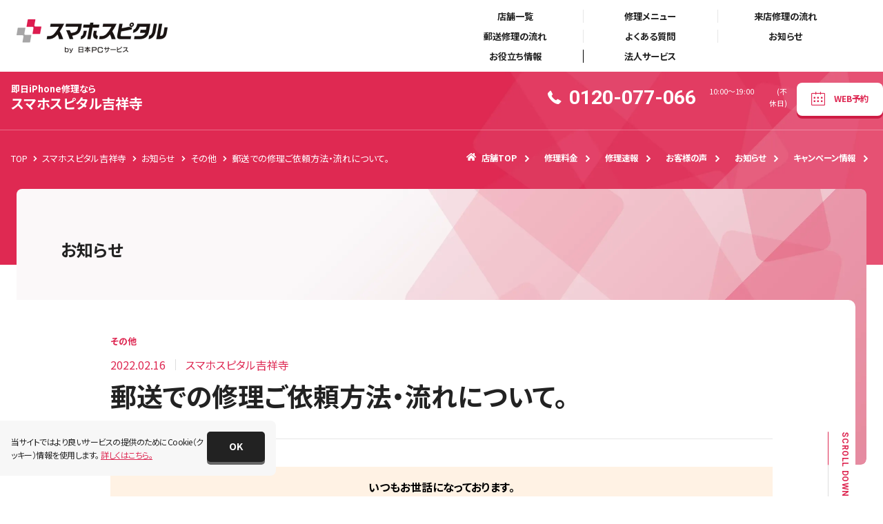

--- FILE ---
content_type: text/html; charset=UTF-8
request_url: https://smahospital.jp/shop/kichijoji/news/other/27796/
body_size: 40580
content:
<!DOCTYPE html>
<html lang="ja">

<head>
    <!-- Google Tag Manager -->
    <script>
        (function(w, d, s, l, i) {
            w[l] = w[l] || [];
            w[l].push({
                'gtm.start': new Date().getTime(),
                event: 'gtm.js'
            });
            var f = d.getElementsByTagName(s)[0],
                j = d.createElement(s),
                dl = l != 'dataLayer' ? '&l=' + l : '';
            j.async = true;
            j.src = 'https://www.googletagmanager.com/gtm.js?id=' + i + dl;
            f.parentNode.insertBefore(j, f);
        })(window, document, 'script', 'dataLayer', 'GTM-W9GGCFT');
    </script>
    <!-- End Google Tag Manager -->

    <meta charset="UTF-8">
    <meta name="viewport" content="width=device-width, initial-scale=1.0">
    <meta http-equiv="X-UA-Compatible" content="ie=edge">
    <meta name="format-detection" content="telephone=no">
    <!-- default ogp -->
    <meta property="og:image"
        content="https://smahospital.jp/content/themes/smahospital/asset/img/common/ogp.png">
    <!-- default ogp -->
    <!-- favicon -->
    <link rel="apple-touch-icon" sizes="180x180" href="/apple-touch-icon.png">
    <link rel="icon" type="image/png" sizes="32x32" href="/favicon-32x32.png">
    <link rel="icon" type="image/png" sizes="16x16" href="/favicon-16x16.png">
    <link rel="manifest" href="/site.webmanifest">
    <link rel="mask-icon" href="/safari-pinned-tab.svg" color="#4386b2">
    <meta name="msapplication-TileColor" content="#4386b2">
    <meta name="theme-color" content="#ffffff">
    <!-- favicon -->
    <!-- Web Fonts -->
<script>
    window.WebFontConfig = {
        google: {
            families: ['Roboto:wght@400,500,700', 'Noto+Sans+JP:wght@400,500,700']
        },
        active: function() {
            sessionStorage.fonts = true;
        }
    };
    (function() {
        var wf = document.createElement('script');
        wf.src = 'https://ajax.googleapis.com/ajax/libs/webfont/1.6.26/webfont.js';
        wf.type = 'text/javascript';
        wf.async = 'true';
        var s = document.querySelectorAll('script')[0];
        s.parentNode.insertBefore(wf, s);
    })();
</script>
<!-- Web Fonts -->
    <meta name='robots' content='index, follow, max-image-preview:large, max-snippet:-1, max-video-preview:-1' />

	<!-- This site is optimized with the Yoast SEO plugin v22.7 - https://yoast.com/wordpress/plugins/seo/ -->
	<title>郵送での修理ご依頼方法・流れについて。 | スマホスピタル吉祥寺</title>
	<link rel="canonical" href="https://smahospital.jp/shop/kichijoji/news/other/27796/" />
	<meta property="og:locale" content="ja_JP" />
	<meta property="og:type" content="article" />
	<meta property="og:title" content="郵送での修理ご依頼方法・流れについて。 | スマホスピタル吉祥寺" />
	<meta property="og:description" content="いつもお世話になっております。 スマホスピタル吉祥寺店 店長・安田です。 &nbsp; &nbsp; 当店では郵送での修理ご依頼も行っております。 &nbsp; &nbsp; ・近所に修理店がない ・近所の修理店だと修理" />
	<meta property="og:url" content="https://smahospital.jp/shop/kichijoji/news/other/27796/" />
	<meta property="og:site_name" content="スマホスピタル吉祥寺" />
	<meta property="article:modified_time" content="2022-02-28T02:40:02+00:00" />
	<meta property="og:image" content="https://smahospital.jp/content/uploads/sites/36/2022/02/IMG_5003-300x300.jpg" />
	<meta name="twitter:card" content="summary_large_image" />
	<meta name="twitter:label1" content="推定読み取り時間" />
	<meta name="twitter:data1" content="5分" />
	<script type="application/ld+json" class="yoast-schema-graph">{"@context":"https://schema.org","@graph":[{"@type":"WebPage","@id":"https://smahospital.jp/shop/kichijoji/news/other/27796/","url":"https://smahospital.jp/shop/kichijoji/news/other/27796/","name":"郵送での修理ご依頼方法・流れについて。 - スマホスピタル吉祥寺","isPartOf":{"@id":"https://smahospital.jp/shop/kichijoji/#website"},"primaryImageOfPage":{"@id":"https://smahospital.jp/shop/kichijoji/news/other/27796/#primaryimage"},"image":{"@id":"https://smahospital.jp/shop/kichijoji/news/other/27796/#primaryimage"},"thumbnailUrl":"https://smahospital.jp/content/uploads/sites/36/2022/02/IMG_5003-300x300.jpg","datePublished":"2022-02-15T23:48:04+00:00","dateModified":"2022-02-28T02:40:02+00:00","breadcrumb":{"@id":"https://smahospital.jp/shop/kichijoji/news/other/27796/#breadcrumb"},"inLanguage":"ja","potentialAction":[{"@type":"ReadAction","target":["https://smahospital.jp/shop/kichijoji/news/other/27796/"]}]},{"@type":"ImageObject","inLanguage":"ja","@id":"https://smahospital.jp/shop/kichijoji/news/other/27796/#primaryimage","url":"https://smahospital.jp/content/uploads/sites/36/2022/02/IMG_5003-300x300.jpg","contentUrl":"https://smahospital.jp/content/uploads/sites/36/2022/02/IMG_5003-300x300.jpg"},{"@type":"BreadcrumbList","@id":"https://smahospital.jp/shop/kichijoji/news/other/27796/#breadcrumb","itemListElement":[{"@type":"ListItem","position":1,"name":"トップ","item":"https://smahospital.jp/"},{"@type":"ListItem","position":2,"name":"スマホスピタル吉祥寺","item":"https://smahospital.jp/shop/kichijoji/"},{"@type":"ListItem","position":3,"name":"お知らせ","item":"https://smahospital.jp/shop/kichijoji/news/"},{"@type":"ListItem","position":4,"name":"その他","item":"https://smahospital.jp/shop/kichijoji/news/other/"},{"@type":"ListItem","position":5,"name":"郵送での修理ご依頼方法・流れについて。","item":"https://smahospital.jp/shop/kichijoji/news/other/27796/"}]},{"@type":"WebSite","@id":"https://smahospital.jp/shop/kichijoji/#website","url":"https://smahospital.jp/shop/kichijoji/","name":"スマホスピタル吉祥寺","description":"スマホスピタル","potentialAction":[{"@type":"SearchAction","target":{"@type":"EntryPoint","urlTemplate":"https://smahospital.jp/shop/kichijoji/?s={search_term_string}"},"query-input":"required name=search_term_string"}],"inLanguage":"ja"}]}</script>
	<!-- / Yoast SEO plugin. -->


<style id='classic-theme-styles-inline-css' type='text/css'>
/*! This file is auto-generated */
.wp-block-button__link{color:#fff;background-color:#32373c;border-radius:9999px;box-shadow:none;text-decoration:none;padding:calc(.667em + 2px) calc(1.333em + 2px);font-size:1.125em}.wp-block-file__button{background:#32373c;color:#fff;text-decoration:none}
</style>
<style id='global-styles-inline-css' type='text/css'>
body{--wp--preset--color--black: #000000;--wp--preset--color--cyan-bluish-gray: #abb8c3;--wp--preset--color--white: #ffffff;--wp--preset--color--pale-pink: #f78da7;--wp--preset--color--vivid-red: #cf2e2e;--wp--preset--color--luminous-vivid-orange: #ff6900;--wp--preset--color--luminous-vivid-amber: #fcb900;--wp--preset--color--light-green-cyan: #7bdcb5;--wp--preset--color--vivid-green-cyan: #00d084;--wp--preset--color--pale-cyan-blue: #8ed1fc;--wp--preset--color--vivid-cyan-blue: #0693e3;--wp--preset--color--vivid-purple: #9b51e0;--wp--preset--gradient--vivid-cyan-blue-to-vivid-purple: linear-gradient(135deg,rgba(6,147,227,1) 0%,rgb(155,81,224) 100%);--wp--preset--gradient--light-green-cyan-to-vivid-green-cyan: linear-gradient(135deg,rgb(122,220,180) 0%,rgb(0,208,130) 100%);--wp--preset--gradient--luminous-vivid-amber-to-luminous-vivid-orange: linear-gradient(135deg,rgba(252,185,0,1) 0%,rgba(255,105,0,1) 100%);--wp--preset--gradient--luminous-vivid-orange-to-vivid-red: linear-gradient(135deg,rgba(255,105,0,1) 0%,rgb(207,46,46) 100%);--wp--preset--gradient--very-light-gray-to-cyan-bluish-gray: linear-gradient(135deg,rgb(238,238,238) 0%,rgb(169,184,195) 100%);--wp--preset--gradient--cool-to-warm-spectrum: linear-gradient(135deg,rgb(74,234,220) 0%,rgb(151,120,209) 20%,rgb(207,42,186) 40%,rgb(238,44,130) 60%,rgb(251,105,98) 80%,rgb(254,248,76) 100%);--wp--preset--gradient--blush-light-purple: linear-gradient(135deg,rgb(255,206,236) 0%,rgb(152,150,240) 100%);--wp--preset--gradient--blush-bordeaux: linear-gradient(135deg,rgb(254,205,165) 0%,rgb(254,45,45) 50%,rgb(107,0,62) 100%);--wp--preset--gradient--luminous-dusk: linear-gradient(135deg,rgb(255,203,112) 0%,rgb(199,81,192) 50%,rgb(65,88,208) 100%);--wp--preset--gradient--pale-ocean: linear-gradient(135deg,rgb(255,245,203) 0%,rgb(182,227,212) 50%,rgb(51,167,181) 100%);--wp--preset--gradient--electric-grass: linear-gradient(135deg,rgb(202,248,128) 0%,rgb(113,206,126) 100%);--wp--preset--gradient--midnight: linear-gradient(135deg,rgb(2,3,129) 0%,rgb(40,116,252) 100%);--wp--preset--font-size--small: 13px;--wp--preset--font-size--medium: 20px;--wp--preset--font-size--large: 36px;--wp--preset--font-size--x-large: 42px;--wp--preset--spacing--20: 0.44rem;--wp--preset--spacing--30: 0.67rem;--wp--preset--spacing--40: 1rem;--wp--preset--spacing--50: 1.5rem;--wp--preset--spacing--60: 2.25rem;--wp--preset--spacing--70: 3.38rem;--wp--preset--spacing--80: 5.06rem;--wp--preset--shadow--natural: 6px 6px 9px rgba(0, 0, 0, 0.2);--wp--preset--shadow--deep: 12px 12px 50px rgba(0, 0, 0, 0.4);--wp--preset--shadow--sharp: 6px 6px 0px rgba(0, 0, 0, 0.2);--wp--preset--shadow--outlined: 6px 6px 0px -3px rgba(255, 255, 255, 1), 6px 6px rgba(0, 0, 0, 1);--wp--preset--shadow--crisp: 6px 6px 0px rgba(0, 0, 0, 1);}:where(.is-layout-flex){gap: 0.5em;}:where(.is-layout-grid){gap: 0.5em;}body .is-layout-flex{display: flex;}body .is-layout-flex{flex-wrap: wrap;align-items: center;}body .is-layout-flex > *{margin: 0;}body .is-layout-grid{display: grid;}body .is-layout-grid > *{margin: 0;}:where(.wp-block-columns.is-layout-flex){gap: 2em;}:where(.wp-block-columns.is-layout-grid){gap: 2em;}:where(.wp-block-post-template.is-layout-flex){gap: 1.25em;}:where(.wp-block-post-template.is-layout-grid){gap: 1.25em;}.has-black-color{color: var(--wp--preset--color--black) !important;}.has-cyan-bluish-gray-color{color: var(--wp--preset--color--cyan-bluish-gray) !important;}.has-white-color{color: var(--wp--preset--color--white) !important;}.has-pale-pink-color{color: var(--wp--preset--color--pale-pink) !important;}.has-vivid-red-color{color: var(--wp--preset--color--vivid-red) !important;}.has-luminous-vivid-orange-color{color: var(--wp--preset--color--luminous-vivid-orange) !important;}.has-luminous-vivid-amber-color{color: var(--wp--preset--color--luminous-vivid-amber) !important;}.has-light-green-cyan-color{color: var(--wp--preset--color--light-green-cyan) !important;}.has-vivid-green-cyan-color{color: var(--wp--preset--color--vivid-green-cyan) !important;}.has-pale-cyan-blue-color{color: var(--wp--preset--color--pale-cyan-blue) !important;}.has-vivid-cyan-blue-color{color: var(--wp--preset--color--vivid-cyan-blue) !important;}.has-vivid-purple-color{color: var(--wp--preset--color--vivid-purple) !important;}.has-black-background-color{background-color: var(--wp--preset--color--black) !important;}.has-cyan-bluish-gray-background-color{background-color: var(--wp--preset--color--cyan-bluish-gray) !important;}.has-white-background-color{background-color: var(--wp--preset--color--white) !important;}.has-pale-pink-background-color{background-color: var(--wp--preset--color--pale-pink) !important;}.has-vivid-red-background-color{background-color: var(--wp--preset--color--vivid-red) !important;}.has-luminous-vivid-orange-background-color{background-color: var(--wp--preset--color--luminous-vivid-orange) !important;}.has-luminous-vivid-amber-background-color{background-color: var(--wp--preset--color--luminous-vivid-amber) !important;}.has-light-green-cyan-background-color{background-color: var(--wp--preset--color--light-green-cyan) !important;}.has-vivid-green-cyan-background-color{background-color: var(--wp--preset--color--vivid-green-cyan) !important;}.has-pale-cyan-blue-background-color{background-color: var(--wp--preset--color--pale-cyan-blue) !important;}.has-vivid-cyan-blue-background-color{background-color: var(--wp--preset--color--vivid-cyan-blue) !important;}.has-vivid-purple-background-color{background-color: var(--wp--preset--color--vivid-purple) !important;}.has-black-border-color{border-color: var(--wp--preset--color--black) !important;}.has-cyan-bluish-gray-border-color{border-color: var(--wp--preset--color--cyan-bluish-gray) !important;}.has-white-border-color{border-color: var(--wp--preset--color--white) !important;}.has-pale-pink-border-color{border-color: var(--wp--preset--color--pale-pink) !important;}.has-vivid-red-border-color{border-color: var(--wp--preset--color--vivid-red) !important;}.has-luminous-vivid-orange-border-color{border-color: var(--wp--preset--color--luminous-vivid-orange) !important;}.has-luminous-vivid-amber-border-color{border-color: var(--wp--preset--color--luminous-vivid-amber) !important;}.has-light-green-cyan-border-color{border-color: var(--wp--preset--color--light-green-cyan) !important;}.has-vivid-green-cyan-border-color{border-color: var(--wp--preset--color--vivid-green-cyan) !important;}.has-pale-cyan-blue-border-color{border-color: var(--wp--preset--color--pale-cyan-blue) !important;}.has-vivid-cyan-blue-border-color{border-color: var(--wp--preset--color--vivid-cyan-blue) !important;}.has-vivid-purple-border-color{border-color: var(--wp--preset--color--vivid-purple) !important;}.has-vivid-cyan-blue-to-vivid-purple-gradient-background{background: var(--wp--preset--gradient--vivid-cyan-blue-to-vivid-purple) !important;}.has-light-green-cyan-to-vivid-green-cyan-gradient-background{background: var(--wp--preset--gradient--light-green-cyan-to-vivid-green-cyan) !important;}.has-luminous-vivid-amber-to-luminous-vivid-orange-gradient-background{background: var(--wp--preset--gradient--luminous-vivid-amber-to-luminous-vivid-orange) !important;}.has-luminous-vivid-orange-to-vivid-red-gradient-background{background: var(--wp--preset--gradient--luminous-vivid-orange-to-vivid-red) !important;}.has-very-light-gray-to-cyan-bluish-gray-gradient-background{background: var(--wp--preset--gradient--very-light-gray-to-cyan-bluish-gray) !important;}.has-cool-to-warm-spectrum-gradient-background{background: var(--wp--preset--gradient--cool-to-warm-spectrum) !important;}.has-blush-light-purple-gradient-background{background: var(--wp--preset--gradient--blush-light-purple) !important;}.has-blush-bordeaux-gradient-background{background: var(--wp--preset--gradient--blush-bordeaux) !important;}.has-luminous-dusk-gradient-background{background: var(--wp--preset--gradient--luminous-dusk) !important;}.has-pale-ocean-gradient-background{background: var(--wp--preset--gradient--pale-ocean) !important;}.has-electric-grass-gradient-background{background: var(--wp--preset--gradient--electric-grass) !important;}.has-midnight-gradient-background{background: var(--wp--preset--gradient--midnight) !important;}.has-small-font-size{font-size: var(--wp--preset--font-size--small) !important;}.has-medium-font-size{font-size: var(--wp--preset--font-size--medium) !important;}.has-large-font-size{font-size: var(--wp--preset--font-size--large) !important;}.has-x-large-font-size{font-size: var(--wp--preset--font-size--x-large) !important;}
.wp-block-navigation a:where(:not(.wp-element-button)){color: inherit;}
:where(.wp-block-post-template.is-layout-flex){gap: 1.25em;}:where(.wp-block-post-template.is-layout-grid){gap: 1.25em;}
:where(.wp-block-columns.is-layout-flex){gap: 2em;}:where(.wp-block-columns.is-layout-grid){gap: 2em;}
.wp-block-pullquote{font-size: 1.5em;line-height: 1.6;}
</style>
<link rel='stylesheet' id='post-views-counter-frontend-css' href='https://smahospital.jp/content/plugins/post-views-counter/css/frontend.min.css'  media='all' />
<link rel='stylesheet' id='myicon-css' href='https://smahospital.jp/content/themes/smahospital/asset/css/myicon.css'  media='all' />
<link rel='stylesheet' id='main-css' href='https://smahospital.jp/content/themes/smahospital/asset/css/styles.css'  media='all' />
</head>

<body id="news"
    class="article shop">
    <!-- Google Tag Manager (noscript) -->
    <noscript><iframe src="https://www.googletagmanager.com/ns.html?id=GTM-W9GGCFT" height="0" width="0"
            style="display:none;visibility:hidden"></iframe></noscript>
    <!-- End Google Tag Manager (noscript) -->

    <div class="p-svg">
    <svg xmlns="http://www.w3.org/2000/svg">
        <defs>
            <clipPath id="repair-mask"><rect width="116" height="116" /></clipPath>
            <clipPath id="device-mask"><rect width="64" height="64" transform="translate(184 1787)" fill="none"/></clipPath>

            <symbol id="repair-crack1" viewBox="0 0 116 116"><path d="M48 112a8 8 0 01-8-8V51h-.617a.384.384 0 01-.383-.383v-6.234a.384.384 0 01.383-.383H40v-2h-.617a.384.384 0 01-.383-.383v-6.234a.384.384 0 01.383-.383H40V24a8 8 0 018-8h32a8 8 0 018 8v80a8 8 0 01-8 8zm40-63V37h.5a.5.5 0 01.5.5v11a.5.5 0 01-.5.5z" fill="#d8e2f0"/><path d="M41.994 106a8 8 0 01-8-8V45h-.612a.384.384 0 01-.382-.385v-6.233a.384.384 0 01.382-.382H34v-2h-.618a.384.384 0 01-.382-.385v-6.233a.384.384 0 01.382-.382H34V18a8 8 0 018-8h32a8 8 0 018 8v80a8 8 0 01-8 8zm-6-88v80a6 6 0 006 5.995H74A6 6 0 0080 98V17.994a6 6 0 00-6-6h-4V14.2a3.007 3.007 0 01-3 3H49a3 3 0 01-3-3V13a1 1 0 00-1-1h-3.006A6 6 0 0036 17.994zM63 14.5a.5.5 0 10.5-.5.5.5 0 00-.5.5zm-9 0a.5.5 0 00.5.5h7a.5.5 0 000-1h-7a.5.5 0 00-.5.5zM82 43V31h.5a.5.5 0 01.5.5v11a.5.5 0 01-.5.5zM70 12h1a1 1 0 00-1 1z" fill="#222"/><path fill="none" stroke="#222" stroke-linecap="round" stroke-linejoin="round" d="M44 82l12.093 8.97M58.907 93L63 96M35.093 86L50 79"/></symbol>

            <symbol id="repair-crack2" viewBox="0 0 116 116"><path d="M48 112a8 8 0 01-8-8V51h-.617a.384.384 0 01-.383-.383v-6.234a.384.384 0 01.383-.383H40v-2h-.617a.384.384 0 01-.383-.383v-6.234a.384.384 0 01.383-.383H40V24a8 8 0 018-8h32a8 8 0 018 8v80a8 8 0 01-8 8zm40-63V37h.5a.5.5 0 01.5.5v11a.5.5 0 01-.5.5z" fill="#d8e2f0"/><path d="M42 106a8 8 0 01-8-8V45h-.615a.381.381 0 01-.385-.381v-6.234a.381.381 0 01.385-.381H34v-2h-.615a.384.384 0 01-.385-.386v-6.233a.384.384 0 01.385-.382H34v-11a8 8 0 018-8h32.01a8 8 0 018 8V98a8 8 0 01-8 8zm-6-88v80a6 6 0 006 6h32.01a6 6 0 006-6V18a6 6 0 00-6-6h-4v2.2a3.009 3.009 0 01-3 3h-18a3 3 0 01-3-3V13a1 1 0 00-1-1h-3A6 6 0 0036 18zm27-3.5a.5.5 0 10.5-.5.5.5 0 00-.5.5zm-9 0a.5.5 0 00.5.5h7a.5.5 0 100-1h-7a.5.5 0 00-.5.5zM82 43V31h.5a.5.5 0 01.5.5v11a.5.5 0 01-.5.5zM70 12h1a1 1 0 00-1 1z" fill="#222"/><path d="M36 37.03L48.093 46l32-16M44 82l12.093 8.97M58.907 93L63 96M35.093 86L50 79m4-29l8-4m4-2l2-1M56 65l2-1m2-1l6-3M36 37.03L80 70" fill="none" stroke="#222" stroke-linecap="round" stroke-linejoin="round"/></symbol>

            <symbol id="repair-btn-sleep" viewBox="0 0 116 116"><g transform="translate(-32 -32)" clip-path="url(#a)"><path d="M17.272,184A15.338,15.338,0,0,1,1.92,168.674V67.083H.383A.384.384,0,0,1,0,66.7V54.05a.383.383,0,0,1,.383-.383H1.92V49.833H.383A.383.383,0,0,1,0,49.45V36.8a.384.384,0,0,1,.383-.383H1.92V15.325A15.339,15.339,0,0,1,17.272,0H78.728A15.339,15.339,0,0,1,94.08,15.325V168.674A15.338,15.338,0,0,1,78.728,184ZM94.08,63.25v-23H95.5a.5.5,0,0,1,.5.5v22a.5.5,0,0,1-.5.5Z" transform="translate(7 42)" fill="#d8e2f0"/><path d="M14469.273,18493.363a15.357,15.357,0,0,1-15.353-15.357v-101.787h-1.541a.383.383,0,0,1-.381-.385v-12.676a.383.383,0,0,1,.381-.385h1.541v-3.84h-1.541a.382.382,0,0,1-.381-.385v-12.674a.384.384,0,0,1,.381-.387h1.541v-21.131a15.352,15.352,0,0,1,15.353-15.354h61.469a15.356,15.356,0,0,1,15.357,15.354v153.648a15.361,15.361,0,0,1-15.357,15.357Zm-11.515-169.006v153.648a11.528,11.528,0,0,0,11.515,11.514h61.469a11.528,11.528,0,0,0,11.515-11.514v-153.648a11.529,11.529,0,0,0-11.515-11.516h-7.69v6.986a3,3,0,0,1-3,3h-40.086a3,3,0,0,1-3-2.994v-5.068a1.92,1.92,0,0,0-1.921-1.922h-5.77A11.529,11.529,0,0,0,14457.759,18324.357Zm51.852-6.711a.961.961,0,1,0,.961-.961A.958.958,0,0,0,14509.61,18317.646Zm-17.283-.465v.924a.5.5,0,0,0,.5.5h14.364a.5.5,0,0,0,.5-.5v-.924a.5.5,0,0,0-.5-.5h-14.364A.5.5,0,0,0,14492.327,18317.182Zm53.772,55.193v-23.043h1.416a.5.5,0,0,1,.5.5v22.041a.5.5,0,0,1-.5.5Zm-23.048-59.533h1.921a1.923,1.923,0,0,0-1.921,1.922Z" transform="translate(-14455.018 -18277.004)" fill="#222"/></g><g transform="translate(38 31)" fill="none" stroke="#de2953" stroke-width="2" stroke-dasharray="2 4"><circle cx="20" cy="20" r="20" stroke="none"/><circle cx="20" cy="20" r="19" fill="none"/></g></symbol>

            <symbol id="repair-btn-home" viewBox="0 0 116 116"><g transform="translate(-190 -3119)" clip-path="url(#repair-mask)"><g fill="#d8e2f0"><path d="M221.602 3208.986a15.4 15.4 0 01-15.4-15.401v-162.931a15.4 15.4 0 0115.4-15.4h66.065a15.4 15.4 0 0115.4 15.4v162.931a15.4 15.4 0 01-15.4 15.4zm0-4.036zm-11.364-174.296v158.15h88.794v-158.15a11.377 11.377 0 00-11.365-11.364h-66.065a11.377 11.377 0 00-11.364 11.364z"/><path d="M213.904 3019.29h81.462a3.666 3.666 0 013.666 3.666v12.478h-88.794v-12.478a3.666 3.666 0 013.666-3.666zm89.096 70.6v-26h.5a.5.5 0 01.5.5v25a.5.5 0 01-.5.5h-.5zm-96.798-9.692v15.411h-1.818a.384.384 0 01-.384-.384v-14.643a.384.384 0 01.384-.384h1.818zm-.001-19.813v15.411h-1.818a.384.384 0 01-.384-.384v-14.643a.384.384 0 01.384-.384h1.818zm.799-12.495v7h-2.616a.384.384 0 01-.384-.384v-6.232a.384.384 0 01.384-.384H207zm47.63 143.851a6.6 6.6 0 11-6.6 6.6 6.612 6.612 0 016.6-6.6zm0 11.008a4.4 4.4 0 10-4.4-4.408 4.408 4.408 0 004.4 4.408z"/></g><path d="M215.894 3214.986a15.252 15.252 0 01-15.252-15.253v-161.36a15.252 15.252 0 0115.252-15.252h65.429a15.252 15.252 0 0115.252 15.252v161.36a15.252 15.252 0 01-15.252 15.252zm0-4h65.629-65.829zm-11.252-172.613v156.626h87.935v-156.626a11.268 11.268 0 00-11.254-11.252h-65.429a11.268 11.268 0 00-11.252 11.252z" fill="#222"/><path d="M208.305 3027.118h80.606a3.666 3.666 0 013.666 3.666v12.323h-87.938v-12.323a3.666 3.666 0 013.666-3.666zM297 3097v-26h.5a.5.5 0 01.5.5v25a.5.5 0 01-.5.5h-.5zm-96.358-9.561v15.262h-1.8a.384.384 0 01-.384-.384v-14.494a.384.384 0 01.384-.384h1.8zm0-19.622v15.262h-1.8a.384.384 0 01-.384-.384v-14.494a.384.384 0 01.384-.384h1.8zM201 3055v8h-2.616a.384.384 0 01-.384-.384v-7.232a.384.384 0 01.384-.384H201z"/><path d="M248.609 3197.907a6.541 6.541 0 11-6.541 6.541 6.548 6.548 0 016.541-6.541zm0 10.9a4.361 4.361 0 10-4.361-4.359 4.366 4.366 0 004.361 4.359z" fill="#fff"/><path d="M248 3185h.559l.217.007h.064l.256.012h.379q.26.053.525.081l-.2 1.99c-.594-.06-1.2-.09-1.8-.09v-2zm5.911.888q.394.122.781.259h.007l.014.005h.137l.058.021.021.008h.264l.043.017.014.005.014.005h.04l.014.005.014.006h.014l.014.006q.2.081.4.165l-.78 1.842a17.928 17.928 0 00-1.659-.432zm5.381 2.6q.826.566 1.591 1.211l-1.289 1.532a18.005 18.005 0 00-1.432-1.09zm4.374 4.075q.5.635.958 1.311v.041l.158.241-1.682 1.082c-.323-.5-.676-.995-1.048-1.463zm2.979 5.182q.322.827.571 1.688v.054l.043.151-1.927.534a17.92 17.92 0 00-.567-1.706l1.864-.725zm1.306 5.833q.04.566.048 1.139v.267l.001.016v.026c0 .005 0 0 0 0v.536l-2-.057c0-.173.007-.35.007-.524 0-.426-.015-.856-.045-1.279zm-2.416 5.508l1.948.452-.033.141v.175q-.108.434-.235.86v.18q-.085.274-.177.545l-1.893-.646a17.919 17.919 0 00.389-1.704zm-1.99 4.994l1.726 1.011-.126.212v.012q-.4.652-.839 1.27v.012l-.048.066-1.616-1.178c.268-.38.6-.885.902-1.402zm-3.383 4.19l1.352 1.474q-.343.314-.7.612l-.121.1-.011.009-.011.009-.011.009-.011.009-.011.009-.011.009-.063.051-.011.008-.01.008-.01.008-.01.008-.01.008-.01.008-.01.008-.01.008-.011.009-.011.009h-.006l-.009.007-.009.007-.009.007-.009.007-.009.007-.009.007-.008.006h-.005l-.007.005h-.006l-.007.005h-.012l-.007.005h-.005l-.007.006h-.005l-.007.005h-.005l-.007.006h-.006l-.007.005h-.005l-.007.005h-.006l-.007.005h-.006l-.007.005h-.006l-.007.005h-.005l-.008.006-.008.006-.008.006-.008.006-.009.007-.009.007-.009.007-.009.007-.009.007-.01.007-.01.007-.01.008-.011.008-.01.008-.01.008-.01.008-.096.139-.01.008-.011.008-1.2-1.6c.475-.355.942-.741 1.383-1.146zm-4.462 3.006l.857 1.807q-.709.336-1.447.617h-.116l-.014.005-.265.1-.671-1.884a17.947 17.947 0 001.656-.645zm-5.15 1.545l.281 1.98q-.245.035-.492.063h-.293q-.425.043-.856.069h-.032l-.255.013h-.062l-.082-2c.597.014 1.2-.046 1.791-.125zm-7.15-.412a17.966 17.966 0 001.76.37l-.312 1.975a19.891 19.891 0 01-1.956-.411zm-4.93-2.136c.507.317 1.036.612 1.571.876l-.886 1.793h-.058l-.049-.024h-.165l-.012-.006-.066-.034h-.024l-.013-.007h-.025q-.678-.355-1.324-.759zm-4.088-3.5c.391.452.81.89 1.244 1.3l-1.375 1.452-.174-.167-.011-.01-.01-.01-.009-.009-.008-.007-.006-.006-.016-.016-.007-.006-.007-.007-.007-.007-.007-.007-.008-.008-.009-.008-.009-.009-.009-.009-.01-.009-.01-.01-.01-.01-.01-.01-.011-.011q-.52-.519-1-1.075zm-2.874-4.549c.24.547.51 1.088.8 1.609l-1.742.983-.017-.03v-.021q-.22-.395-.422-.8l-.014-.028-.053-.087-.014-.027-.027-.056v-.039l-.018-.039-.101-.168v-.028l-.1-.18v-.014l-.019-.042q-.052-.114-.1-.229zm-1.395-5.193c.067.595.164 1.192.29 1.775l-1.955.421-.059-.286v-.021q-.1-.509-.176-1.027v-.283c-.015-.118-.03-.237-.043-.355zm-1.768-5.751l1.966.37c-.11.586-.192 1.186-.244 1.783l-1.992-.172q.075-.874.225-1.724v-.087q.03-.087.045-.17zm1.976-5.641l1.767.937a17.976 17.976 0 00-.762 1.629l-1.852-.755q.321-.786.705-1.538v-.006l.143-.267zm3.559-4.8l1.412 1.413c-.424.422-.831.871-1.21 1.333l-1.546-1.269q.109-.133.221-.264l.01-.012.009-.011.009-.011.015-.018.009-.011.009-.01.009-.01.009-.01.008-.01.008-.009.008-.009.008-.009.02-.022.012-.012.007-.008.007-.008.007-.008.006-.007.005-.006v-.006l.005-.006.005-.006.005-.006v-.005l.027-.022v-.005l.006-.006v-.005l.006-.006v-.006l.014-.007.006-.006v-.005l.006-.006v-.005l.006-.006.006-.007.005-.006v-.005l.006-.007.007-.008.006-.007.007-.007.045-.03.007-.007v-.005l.006-.006v-.005l.005-.006.006-.007.006-.006.026-.018.006-.007.005-.006.005-.006.005-.006v-.005l.006-.006.017-.014v-.006l.005-.006.005-.006.005-.006.005-.006.005-.006v-.005l.015-.009.007-.007.007-.007.007-.007.007-.008.007-.008.025-.029.007-.008.007-.008.022-.018.007-.008.008-.009.008-.009.008-.009.008-.009.025-.026.008-.009.008-.009.017-.012.009-.009.009-.01.01-.01.01-.01.009-.01.009-.01.009-.01.01-.01.01-.01.009-.01.01-.01.01-.011.01-.011.06-.069.011-.011.011-.011.011-.011.011-.011.12-.122.011-.011.008-.01.077-.077zm4.814-3.543l.932 1.77a18.14 18.14 0 00-1.548.917l-1.1-1.668q.377-.25.766-.482h.115q.413-.244.838-.468zm5.648-1.962l.363 1.966a17.939 17.939 0 00-1.749.415l-.556-1.915a19.867 19.867 0 011.941-.466z" fill="#de2953"/></g></symbol>

            <symbol id="repair-camera-back" viewBox="0 0 116 116"><g transform="translate(-32 -31.999)" clip-path="url(#a)"><path d="M8.456,90A7.506,7.506,0,0,1,.94,82.5V72.187H.383A.384.384,0,0,1,0,71.8v-5.8a.383.383,0,0,1,.383-.383H.94V63.75H.383A.384.384,0,0,1,0,63.366v-5.8a.383.383,0,0,1,.383-.383H.94V7.5A7.506,7.506,0,0,1,8.456,0H38.544A7.506,7.506,0,0,1,46.06,7.5V82.5A7.506,7.506,0,0,1,38.544,90Zm37.6-19.687V59.063H46.5a.5.5,0,0,1,.5.5V69.81a.5.5,0,0,1-.5.5Z" transform="translate(119 142) rotate(180)" fill="#d8e2f0"/><path d="M8.537,90.365A7.566,7.566,0,0,1,.95,82.839V31.064H.5a.5.5,0,0,1-.5-.5V20.27a.5.5,0,0,1,.5-.5H.95V7.527A7.566,7.566,0,0,1,8.537,0H38.912A7.566,7.566,0,0,1,46.5,7.527V17.886h.565a.384.384,0,0,1,.383.383v5.822a.384.384,0,0,1-.383.383H46.5v1.882h.565a.384.384,0,0,1,.383.384v5.822a.384.384,0,0,1-.383.383H46.5V82.839a7.566,7.566,0,0,1-7.588,7.527ZM4.319,21.821a.015.015,0,0,1,.005.016v.005c.014,0,.017.022.02.036v.006c.014,0,.017.022.02.037v.006l.022.02a1.9,1.9,0,0,0,.152.266c.043.067.085.13.117.193a5.72,5.72,0,0,0,2.992,2.177,38.739,38.739,0,0,0,5.408.382c.714,0,1.443-.021,2.166-.061.55.033,1.109.05,1.661.05a27.708,27.708,0,0,0,4.441-.36,5.741,5.741,0,0,0,2.648-1.7,5.937,5.937,0,0,0,1.355-3.352c.081-2.08.068-4.222.057-6.293-.007-1.27-.015-2.583,0-3.868a9.3,9.3,0,0,0-.377-3.01,6.19,6.19,0,0,0-.828-1.559,5.642,5.642,0,0,0-2.066-1.642,6.488,6.488,0,0,0-2.087-.554c-1.1-.051-2.287-.075-3.856-.075-.7,0-1.426.005-2.063.009h-.162c-.626,0-1.275.007-1.909.007-.479,0-.906,0-1.307-.006-.175-.01-.352-.015-.527-.015a8.937,8.937,0,0,0-3.262.613,5.475,5.475,0,0,0-2.787,2.86A6.607,6.607,0,0,0,3.689,7.8c-.094,1.832-.08,3.785-.067,5.674.008,1.106.016,2.25,0,3.356a11.236,11.236,0,0,0,.591,4.782.573.573,0,0,0,.049.108.642.642,0,0,1,.049.105h0ZM7.9,23.047a4.054,4.054,0,0,1,1.33-7.867,4.11,4.11,0,0,1,3.609,2.025,4.042,4.042,0,0,1-.014,4.113A4.111,4.111,0,0,1,7.9,23.047Zm9.293-5.979a4.133,4.133,0,0,1-1.539-4.523,4.164,4.164,0,1,1,1.539,4.523ZM6.873,11.454A4.05,4.05,0,0,1,5.389,7.037a4.079,4.079,0,1,1,1.484,4.417Z" transform="translate(66.446 45.994)" fill="#222"/></g><g transform="translate(21)" fill="none" stroke="#de2953" stroke-width="2" stroke-dasharray="2 4"><circle cx="27.5" cy="27.5" r="27.5" stroke="none"/><circle cx="27.5" cy="27.5" r="26.5" fill="none"/></g></symbol>

            <symbol id="repair-camera-front" viewBox="0 0 116 116"><g transform="translate(-32 -32)" clip-path="url(#a)"><path d="M17.272,185A15.38,15.38,0,0,1,1.92,169.592V67.448H.383A.384.384,0,0,1,0,67.064V54.342a.384.384,0,0,1,.383-.383H1.92V50.1H.383A.383.383,0,0,1,0,49.721V37a.384.384,0,0,1,.383-.383H1.92V15.408A15.38,15.38,0,0,1,17.272,0H78.728A15.38,15.38,0,0,1,94.08,15.408V169.592A15.38,15.38,0,0,1,78.728,185ZM94.08,63.594V40.469H95.5a.5.5,0,0,1,.5.5V63.092a.5.5,0,0,1-.5.5Z" transform="translate(32 53)" fill="#d8e2f0"/><path d="M17.314,184.768A15.389,15.389,0,0,1,1.925,169.379V67.362H.384A.384.384,0,0,1,0,66.979V54.274a.383.383,0,0,1,.384-.383H1.925V50.042H.384A.384.384,0,0,1,0,49.658V36.953a.383.383,0,0,1,.384-.383H1.925V15.389A15.389,15.389,0,0,1,17.314,0H78.92A15.39,15.39,0,0,1,94.309,15.389V40.418h1.422a.5.5,0,0,1,.5.5V63.012a.5.5,0,0,1-.5.5H94.309V169.379A15.39,15.39,0,0,1,78.92,184.768ZM5.774,15.389v153.99a11.553,11.553,0,0,0,11.54,11.54H78.92a11.552,11.552,0,0,0,11.539-11.54V15.389A11.552,11.552,0,0,0,78.92,3.849H71.213v7a3.007,3.007,0,0,1-3,3H28.018a3,3,0,0,1-3-3V5.773A1.925,1.925,0,0,0,23.1,3.849H17.314A11.553,11.553,0,0,0,5.774,15.389ZM57.74,8.661A.962.962,0,1,0,58.7,7.7.964.964,0,0,0,57.74,8.661ZM40.418,8.2v.924a.5.5,0,0,0,.5.5h14.4a.5.5,0,0,0,.5-.5V8.2a.5.5,0,0,0-.5-.5h-14.4A.5.5,0,0,0,40.418,8.2Zm30.794-4.35h1.925a1.925,1.925,0,0,0-1.925,1.924Z" transform="translate(42.359 43.639)" fill="#222"/></g><g transform="translate(48 1)" fill="none" stroke="#de2953" stroke-width="2" stroke-dasharray="2 4"><circle cx="20" cy="20" r="20" stroke="none"/><circle cx="20" cy="20" r="19" fill="none"/></g></symbol>

            <symbol id="repair-connector" viewBox="0 0 116 116"><g transform="translate(-32 -32)" clip-path="url(#a)"><path d="M16.012,170A14.2,14.2,0,0,1,1.78,155.84V61.979H.383A.384.384,0,0,1,0,61.6V49.967a.383.383,0,0,1,.383-.383h1.4V46.041H.383A.383.383,0,0,1,0,45.658V34.029a.384.384,0,0,1,.383-.383h1.4V14.159A14.2,14.2,0,0,1,16.012,0H72.987A14.2,14.2,0,0,1,87.22,14.159V155.84A14.2,14.2,0,0,1,72.987,170ZM87.22,58.437V37.187H88.5a.5.5,0,0,1,.5.5V57.936a.5.5,0,0,1-.5.5Z" transform="translate(52 -73)" fill="#d8e2f0"/><g transform="translate(23.002 -78.998)"><path d="M15.962,170.343A14.187,14.187,0,0,1,1.775,156.155V62.1H.384A.384.384,0,0,1,0,61.721V50.067a.384.384,0,0,1,.384-.383H1.775V46.135H.384A.384.384,0,0,1,0,45.752V34.1a.384.384,0,0,1,.384-.383H1.775V14.188A14.188,14.188,0,0,1,15.962,0h56.8A14.188,14.188,0,0,1,86.946,14.188V156.155a14.187,14.187,0,0,1-14.188,14.188ZM5.324,14.188V156.155a10.651,10.651,0,0,0,10.639,10.639h56.8A10.651,10.651,0,0,0,83.4,156.155V14.188A10.65,10.65,0,0,0,72.759,3.55h-7.1V9.774a3.007,3.007,0,0,1-3,3H26.065a3,3,0,0,1-3-3V5.27a1.775,1.775,0,0,0-1.774-1.719h1.774v0H15.962A10.65,10.65,0,0,0,5.324,14.188Zm47.91-6.2a.887.887,0,1,0,.887-.887A.888.888,0,0,0,53.233,7.988ZM37.264,7.6v.775a.5.5,0,0,0,.5.5H50.959a.5.5,0,0,0,.5-.5V7.6a.5.5,0,0,0-.5-.5H37.764A.5.5,0,0,0,37.264,7.6ZM86.946,58.556V37.263h1.273a.5.5,0,0,1,.5.5V58.054a.5.5,0,0,1-.5.5Zm-21.292-55h1.775a1.775,1.775,0,0,0-1.775,1.775Z" transform="translate(22.998 -0.002)" fill="#222"/></g><g transform="translate(12199.631 16476.279)"><path d="M7.7,58.31V41.152H1.559A1.559,1.559,0,0,1,0,39.593V15.113a1.5,1.5,0,0,1,1.5-1.5h.22V4.25c0-.093.021-.179.027-.27q.01-.159.032-.317a4.188,4.188,0,0,1,.1-.515c.027-.1.058-.2.092-.3a4.184,4.184,0,0,1,.2-.48c.042-.085.088-.168.136-.251a4.177,4.177,0,0,1,.314-.463q.07-.09.146-.176A4.289,4.289,0,0,1,3.2,1.053c.057-.05.116-.1.176-.145A4.285,4.285,0,0,1,3.837.593C3.919.546,4,.5,4.086.458a4.2,4.2,0,0,1,.484-.2c.1-.033.192-.064.291-.09A4.263,4.263,0,0,1,5.382.059c.1-.014.206-.025.309-.031S5.871,0,5.965,0h7.51c.093,0,.18.022.272.027s.21.017.313.032a4.148,4.148,0,0,1,.518.1c.1.027.2.058.295.092a4.148,4.148,0,0,1,.48.2c.085.043.169.088.251.137a4.226,4.226,0,0,1,.463.313c.061.047.12.1.178.147a4.258,4.258,0,0,1,.425.425q.076.087.147.178a4.293,4.293,0,0,1,.313.462c.048.083.094.166.137.252a4.121,4.121,0,0,1,.2.48c.034.1.065.2.092.3a4.174,4.174,0,0,1,.1.517c.014.1.025.209.032.314s.027.179.027.272v9.368h.221a1.5,1.5,0,0,1,1.5,1.5v24.48a1.557,1.557,0,0,1-1.552,1.559H11.745V58.31ZM4.363,4.25V14.33H15.084V4.25a1.612,1.612,0,0,0-1.609-1.609H5.965A1.606,1.606,0,0,0,4.363,4.25Z" transform="translate(-12119.351 -16376.589)" fill="#8fa4c3"/></g><g transform="translate(70 70)" fill="none" stroke="#de2953" stroke-width="2" stroke-dasharray="2 4"><circle cx="20" cy="20" r="20" stroke="none"/><circle cx="20" cy="20" r="19" fill="none"/></g></g></symbol>

            <symbol id="repair-speaker" viewBox="0 0 116 116"><g transform="translate(-32 -32)" clip-path="url(#a)"><path d="M17.991,192A15.991,15.991,0,0,1,2,176.008V70H.383A.384.384,0,0,1,0,69.617V56.383A.384.384,0,0,1,.383,56H2V52H.383A.384.384,0,0,1,0,51.617V38.383A.384.384,0,0,1,.383,38H2V15.991A15.991,15.991,0,0,1,17.991,0H82.009A15.991,15.991,0,0,1,98,15.991V176.008A15.991,15.991,0,0,1,82.009,192ZM98,66V42h1.5a.5.5,0,0,1,.5.5v23a.5.5,0,0,1-.5.5Z" transform="translate(33 54)" fill="#d8e2f0"/><path d="M14469.991,18501.01a15.994,15.994,0,0,1-16-16V18379h-1.615a.384.384,0,0,1-.381-.387v-13.232a.383.383,0,0,1,.381-.385H14454v-4h-1.615a.383.383,0,0,1-.381-.381v-13.232a.382.382,0,0,1,.381-.385H14454v-22.01a15.993,15.993,0,0,1,16-15.99h64.02a15.992,15.992,0,0,1,15.991,15.99v160.021a15.993,15.993,0,0,1-15.991,16ZM14458,18324.992v160.021a12.005,12.005,0,0,0,11.993,11.994h64.02a12,12,0,0,0,11.988-11.994v-160.021a12,12,0,0,0-11.988-11.988H14526v7.4a3.012,3.012,0,0,1-3,3h-42a3,3,0,0,1-3-3v-5.4a2,2,0,0,0-2-2h-6.008A12,12,0,0,0,14458,18324.992Zm54-6.992a1,1,0,1,0,1-1A1,1,0,0,0,14512,18318Zm-18-.5v1a.5.5,0,0,0,.5.5h15a.5.5,0,0,0,.5-.5v-1a.5.5,0,0,0-.5-.5h-15A.5.5,0,0,0,14494,18317.5ZM14550,18375v-24h1.5a.5.5,0,0,1,.506.5v23a.5.5,0,0,1-.506.5Zm-24-62h2a2,2,0,0,0-2,2Z" transform="translate(-14412 -18262.004)" fill="#222"/></g><g transform="translate(37)" fill="none" stroke="#de2953" stroke-width="2" stroke-dasharray="2 4"><circle cx="21.5" cy="21.5" r="21.5" stroke="none"/><circle cx="21.5" cy="21.5" r="20.5" fill="none"/></g></symbol>

            <symbol id="repair-water" viewBox="0 0 116 116"><path d="M0 58s12.16-6 34.363-6 32.907 11 54.45 11S116 58 116 58v58H0z" fill="#d8e2f0"/><path d="M12.364 80.243a8 8 0 010-11.314l37.477-37.476-.438-.438a.38.38 0 010-.539l4.408-4.408a.38.38 0 01.539 0l.438.438 1.414-1.414-.438-.438a.384.384 0 01.004-.542l4.407-4.408a.383.383 0 01.54 0l.437.437 7.779-7.778a7.993 7.993 0 0111.313 0l22.628 22.627a7.993 7.993 0 010 11.314L46.305 102.87a8 8 0 01-11.313 0zm57.983-66.468L13.778 70.344a6 6 0 000 8.485l22.628 22.627a6 6 0 008.485 0l56.569-56.568a6 6 0 000-8.486l-2.122-2.12a1 1 0 00-1.35-.065l-.91.91a3.008 3.008 0 01-4.242 0L80.108 22.399a3 3 0 010-4.243l.848-.848a1 1 0 000-1.414l-2.121-2.122a6 6 0 00-8.488.003zm21.567 16.617a.5.5 0 00.707.707.5.5 0 00-.707-.707zm-6.364-6.364a.5.5 0 000 .707l4.95 4.95a.5.5 0 00.707 0 .5.5 0 000-.707l-4.95-4.95a.5.5 0 00-.707 0zm-.354 39.952l8.485-8.486.354.354a.5.5 0 010 .707l-7.778 7.778a.5.5 0 01-.707 0z" fill="#222"/><path d="M58.002 66.277a6.965 6.965 0 01-5.236-2.288 6.827 6.827 0 01-1.424-2.51 7.5 7.5 0 01-.293-3.069 14.58 14.58 0 011.33-4.377 34.146 34.146 0 012.355-4.238 48.848 48.848 0 013.247-4.469l.009.01a49.309 49.309 0 013.257 4.459 33.951 33.951 0 012.369 4.239 14.489 14.489 0 011.336 4.377 7.483 7.483 0 01-.293 3.068 6.818 6.818 0 01-1.424 2.51 6.961 6.961 0 01-5.233 2.288zm-5.073-8.874c-.014 0-.033.045-.065.161a6.98 6.98 0 00-.282 1.891 5.647 5.647 0 00.4 2.215 4.179 4.179 0 001.627 1.986 3.3 3.3 0 001.651.521c.282 0 .483-.065.514-.165.019-.06-.025-.128-.125-.2a8.292 8.292 0 01-3-3.551 8.637 8.637 0 01-.667-2.592c-.021-.165-.032-.266-.053-.266z" fill="#222"/></symbol>

            <symbol id="repair-battery" viewBox="0 0 116 116"><path d="M48 112a8 8 0 01-8-8V51h-.617a.384.384 0 01-.383-.383v-6.234a.384.384 0 01.383-.383H40v-2h-.617a.384.384 0 01-.383-.383v-6.234a.384.384 0 01.383-.383H40V24a8 8 0 018-8h32a8 8 0 018 8v80a8 8 0 01-8 8zm40-63V37h.5a.5.5 0 01.5.5v11a.5.5 0 01-.5.5z" fill="#d8e2f0"/><g fill="#222"><path d="M42 106a8 8 0 01-8-8V45h-.619a.38.38 0 01-.381-.381v-6.234a.38.38 0 01.381-.381H34v-2h-.619a.384.384 0 01-.381-.386v-6.233a.383.383 0 01.381-.382H34v-11a7.993 7.993 0 018-8h32a7.993 7.993 0 018 8V98a8 8 0 01-8 8zm-6-88v80a6 6 0 006 6h32a6 6 0 006-6V18a6 6 0 00-6-6h-3a1 1 0 00-1 .909v1.287a3.008 3.008 0 01-3 3H49a3 3 0 01-3-3v-1.2a1 1 0 00-1-1h-3A6 6 0 0036 18zm27-3.5a.5.5 0 001 0 .5.5 0 00-1 0zm-9 0a.5.5 0 00.5.5h7a.5.5 0 00.5-.5.5.5 0 00-.5-.5h-7a.5.5 0 00-.5.5zM82 43V31h.5a.5.5 0 01.5.5v11a.5.5 0 01-.5.5z"/><path d="M67.458 62.744v-1.608h1.549a.756.756 0 00.755-.755v-4.415a.755.755 0 00-.755-.752h-1.549v-1.611a1.6 1.6 0 00-1.6-1.6H48.6a1.6 1.6 0 00-1.6 1.6v9.141a1.6 1.6 0 001.6 1.6h17.253a1.6 1.6 0 001.605-1.6zm-.038-5.516h.74a.138.138 0 01.136.136v1.62a.136.136 0 01-.136.136h-.74zm-1.869 5.028a.186.186 0 01-.186.186H49.09a.185.185 0 01-.184-.186v-8.164a.184.184 0 01.184-.183h16.275a.185.185 0 01.186.183v8.164z"/><path d="M49.902 55.079v6.191a.328.328 0 00.329.329h2.179V54.75h-2.182a.33.33 0 00-.326.329z"/></g></symbol>

            <symbol id="repair-data" viewBox="0 0 116 116"><g transform="translate(-903 -2620)" clip-path="url(#a)"><path d="M9.9,105a8.771,8.771,0,0,1-8.8-8.745V38.282H.383A.384.384,0,0,1,0,37.9v-6.89a.384.384,0,0,1,.383-.383H1.1V28.437H.383A.384.384,0,0,1,0,28.054V21.164a.384.384,0,0,1,.383-.383H1.1V8.745A8.77,8.77,0,0,1,9.9,0H45.1a8.77,8.77,0,0,1,8.8,8.745v87.51A8.771,8.771,0,0,1,45.1,105Zm44-68.907V22.969h.6a.5.5,0,0,1,.5.5v12.12a.5.5,0,0,1-.5.5Z" transform="translate(958 2672)" fill="#d8e2f0"/><g transform="translate(964.545 2678.287)"><path d="M9.715,105A8.691,8.691,0,0,1,1.08,96.255V38.282h-.7A.384.384,0,0,1,0,37.9V31.009a.383.383,0,0,1,.383-.383h.7V28.437h-.7A.384.384,0,0,1,0,28.054V21.164a.384.384,0,0,1,.383-.383h.7V8.745A8.691,8.691,0,0,1,9.715,0H44.286a8.691,8.691,0,0,1,8.636,8.745v87.51A8.691,8.691,0,0,1,44.286,105ZM3.24,8.745v87.51a6.525,6.525,0,0,0,6.475,6.557H44.286a6.525,6.525,0,0,0,6.476-6.557V8.745a6.525,6.525,0,0,0-6.476-6.558H39.962V4.873a3.008,3.008,0,0,1-3,3H17.038a3,3,0,0,1-3-3V2.187H9.715A6.525,6.525,0,0,0,3.24,8.745ZM32.4,4.923a.54.54,0,1,0,.54-.547A.544.544,0,0,0,32.4,4.923Zm-9.721-.047V4.97a.5.5,0,0,0,.5.5h7.64a.5.5,0,0,0,.5-.5V4.876a.5.5,0,0,0-.5-.5h-7.64A.5.5,0,0,0,22.681,4.876ZM52.922,36.094V22.969H53.5a.5.5,0,0,1,.5.5v12.12a.5.5,0,0,1-.5.5Zm-12.96-33.9h1.08a1.087,1.087,0,0,0-1.08,1.093Zm-27,0h1.08V3.282A1.087,1.087,0,0,0,12.96,2.189Z" transform="translate(0)" fill="#222"/></g><g transform="translate(913.172 2630.34)"><g transform="translate(0 0)"><ellipse cx="20.155" cy="5.675" rx="20.155" ry="5.675" transform="translate(0)" fill="#8fa4c3"/><path d="M285.8,388.063a17.014,17.014,0,0,1-4.739,2,63.365,63.365,0,0,1-29.307,0,17.013,17.013,0,0,1-4.739-2,7.308,7.308,0,0,1-.763-.58v9.141c0,3.134,9.024,5.675,20.155,5.675s20.155-2.541,20.155-5.675v-9.141A7.285,7.285,0,0,1,285.8,388.063Z" transform="translate(-246.254 -378.945)" fill="#8fa4c3"/><path d="M285.8,539.189a17.021,17.021,0,0,1-4.739,2,63.369,63.369,0,0,1-29.307,0,17.019,17.019,0,0,1-4.739-2,7.287,7.287,0,0,1-.763-.58v9.142c0,3.134,9.024,5.675,20.155,5.675s20.155-2.541,20.155-5.675v-9.142A7.265,7.265,0,0,1,285.8,539.189Z" transform="translate(-246.254 -518.067)" fill="#8fa4c3"/><path d="M285.8,694.05a17.034,17.034,0,0,1-4.739,2,63.367,63.367,0,0,1-29.307,0,17.032,17.032,0,0,1-4.739-2,7.33,7.33,0,0,1-.763-.58v9.142c0,3.134,9.024,5.675,20.155,5.675s20.155-2.541,20.155-5.675V693.47A7.324,7.324,0,0,1,285.8,694.05Z" transform="translate(-246.254 -660.627)" fill="#8fa4c3"/></g></g><path d="M7.024,24.575a1.765,1.765,0,0,0,2.495,0l6.508-6.507a1.764,1.764,0,1,0-2.495-2.5l-3.5,3.5V1.764a1.764,1.764,0,0,0-3.529,0v17.3l-3.5-3.5a1.764,1.764,0,0,0-2.495,2.5Z" transform="translate(1003.091 2642) rotate(90)" fill="#d8e2f0"/><path d="M7.024,24.575a1.765,1.765,0,0,0,2.495,0l6.508-6.507a1.764,1.764,0,1,0-2.495-2.5l-3.5,3.5V1.764a1.764,1.764,0,0,0-3.529,0v17.3l-3.5-3.5a1.764,1.764,0,0,0-2.495,2.5Z" transform="translate(916 2715.692) rotate(-90)" fill="#d8e2f0"/></g></symbol>

            <symbol id="repair-setting" viewBox="0 0 116 116"><g fill="#fff" stroke="#707070" stroke-width="1" opacity="0"><rect width="116" height="116" stroke="none"/><rect x="0.5" y="0.5" width="115" height="115" fill="none"/></g><path d="M9,96a8,8,0,0,1-8-8V35H.383A.384.384,0,0,1,0,34.617V28.383A.384.384,0,0,1,.383,28H1V26H.383A.384.384,0,0,1,0,25.617V19.383A.384.384,0,0,1,.383,19H1V8A8,8,0,0,1,9,0H41a8,8,0,0,1,8,8V88a8,8,0,0,1-8,8ZM49,33V21h.5a.5.5,0,0,1,.5.5v11a.5.5,0,0,1-.5.5Z" transform="translate(39 16)" fill="#d8e2f0"/><g transform="translate(9.998 9.998)"><path d="M14299,16331a8,8,0,0,1-8-8V16270h-.619a.38.38,0,0,1-.381-.381v-6.234a.38.38,0,0,1,.381-.381h.619v-2h-.619a.384.384,0,0,1-.381-.386v-6.233a.383.383,0,0,1,.381-.382h.619v-11a7.993,7.993,0,0,1,8-8H14331a7.993,7.993,0,0,1,8,8V16323a8,8,0,0,1-8,8Zm-6-88V16323a6,6,0,0,0,6,6H14331a6,6,0,0,0,6-6V16243a6,6,0,0,0-6-6h-3a1,1,0,0,0-1,.909v1.287a3.008,3.008,0,0,1-3,3h-18a3,3,0,0,1-3-3v-1.2a1,1,0,0,0-1-1h-3A6,6,0,0,0,14293,16243Zm27-3.5a.5.5,0,0,0,1,0,.5.5,0,0,0-1,0Zm-9,0a.5.5,0,0,0,.5.5h7a.5.5,0,0,0,.5-.5.5.5,0,0,0-.5-.5h-7A.5.5,0,0,0,14311,16239.5Zm28,28.5v-12h.5a.5.5,0,0,1,.5.5v11a.5.5,0,0,1-.5.5Z" transform="translate(-14266.999 -16234.999)" fill="#222"/></g><g transform="translate(-31 -32)"><path d="M345,335.911v-1.823l-1.772-.443c-.19-.712-.234-.874-.425-1.586l1.313-1.27-.911-1.578-1.756.5-1.161-1.161.5-1.756-1.578-.911-1.27,1.313-1.586-.425L335.911,325h-1.823l-.443,1.772-1.586.425-1.27-1.313-1.578.911.5,1.756-1.161,1.161-1.756-.5-.911,1.578,1.313,1.27c-.191.712-.235.874-.425,1.586l-1.772.443v1.823l1.772.444c.19.712.234.874.425,1.586l-1.313,1.27.911,1.578,1.756-.5,1.161,1.161-.5,1.756,1.578.911,1.27-1.313,1.586.425.443,1.772h1.823l.444-1.772,1.586-.425,1.27,1.313,1.578-.911-.5-1.756,1.161-1.161,1.756.5.911-1.578-1.313-1.27c.191-.712.235-.874.425-1.586Zm-10,4.91A5.822,5.822,0,1,1,340.822,335,5.822,5.822,0,0,1,335,340.822Z" transform="translate(-243 -243)" fill="#222"/><path d="M-2520.879-2220.758h0l-1.56-.063-.336-1.08-.522-.241-.595-.275-1.04.444-.446-.483-.04-.044-.573-.621.526-1-.159-.432-.265-.724-1.049-.421.063-1.561,1.08-.336.258-.559.052-.112.206-.446-.443-1.04.686-.633.462-.426,1,.526.547-.2.043-.016.565-.208.422-1.048,1.561.063.336,1.079,1.117.517,1.04-.445.535.581.044.048.48.52-.527,1c.091.246.157.427.225.612l.01.027.19.516,1.049.42-.064,1.562-1.079.335-.136.294c-.127.275-.224.487-.381.822l.445,1.041-.4.365-.1.1-.648.6-1-.527-.487.179-.152.056-.146.054-.37.136-.422,1.049Zm-.56-8a2.5,2.5,0,0,0-2.5,2.5,2.5,2.5,0,0,0,2.5,2.5,2.5,2.5,0,0,0,2.5-2.5A2.5,2.5,0,0,0-2521.439-2228.758Z" transform="translate(2603.139 2307.759)" fill="#222" stroke="rgba(0,0,0,0)" stroke-miterlimit="10" stroke-width="1"/></g></symbol>

            <symbol id="repair-coating" viewBox="0 0 116 116"><g transform="translate(-190 -2732)" clip-path="url(#a)"><path d="M8,0H40a8,8,0,0,1,8,8V88a8,8,0,0,1-8,8H8a8,8,0,0,1-8-8V8A8,8,0,0,1,8,0Z" transform="translate(230 2748)" fill="#d8e2f0"/><path d="M114.5,63H114V50a8,8,0,0,0-8-8H74a8,8,0,0,0-8,8V61h-.62a.38.38,0,0,0-.38.38v6.24a.38.38,0,0,0,.38.38H66v2h-.62a.38.38,0,0,0-.38.38v6.24a.38.38,0,0,0,.38.38H66v53a8,8,0,0,0,8,8h32a8,8,0,0,0,8-8V75h.5a.5.5,0,0,0,.5-.5v-11A.5.5,0,0,0,114.5,63Zm-19-17a.5.5,0,1,1-.5.5A.5.5,0,0,1,95.5,46Zm-9,0h7a.5.5,0,0,1,0,1h-7a.5.5,0,0,1,0-1ZM112,130a6,6,0,0,1-6,6H74a6,6,0,0,1-6-6V50a6,6,0,0,1,6-6h3a1,1,0,0,1,1,1v1.2a3,3,0,0,0,3,3H99a3,3,0,0,0,3-3V45a1,1,0,0,1,1-1h3a6,6,0,0,1,6,6Z" transform="translate(158 2700)"/></g><path d="M0,0H12a0,0,0,0,1,0,0V.5a.5.5,0,0,1-.5.5H.5A.5.5,0,0,1,0,.5V0A0,0,0,0,1,0,0Z" transform="translate(88 49) rotate(-90)" fill="#d8e2f0"/><path d="M116,80h0c7.12-.49,7.52-.89,8-8h0c.49,7.12.89,7.52,8,8h0c-7.12.49-7.52.89-8,8h0C123.51,80.89,123.11,80.49,116,80Z" transform="translate(-32 -32)"/><path d="M124,64h0c7.12-.49,7.52-.89,8-8h0c.49,7.12.89,7.52,8,8h0c-7.12.49-7.52.89-8,8h0C131.51,64.89,131.11,64.49,124,64Z" transform="translate(-32 -32)"/><path d="M79,122h0c7.12-.49,7.52-.89,8-8h0c.49,7.12.89,7.52,8,8h0c-7.12.49-7.52.89-8,8h0C86.53,122.89,86.13,122.49,79,122Z" transform="translate(-32 -32)"/><path d="M71,108h0c7.12-.49,7.52-.89,8-8h0c.49,7.12.89,7.52,8,8h0c-7.12.49-7.52.89-8,8h0C78.52,108.9,78.12,108.5,71,108Z" transform="translate(-32 -32)"/></symbol>

            <symbol id="repair-loop" viewBox="0 0 116 116"><path d="M42 106a8 8 0 01-8-8V45h-.617a.384.384 0 01-.383-.383v-6.234a.384.384 0 01.383-.383H34v-2h-.617a.384.384 0 01-.383-.383v-6.234a.384.384 0 01.383-.383H34V18a8 8 0 018-8h32a8 8 0 018 8v80a8 8 0 01-8 8zm40-63V31h.5a.5.5 0 01.5.5v11a.5.5 0 01-.5.5z" fill="#d8e2f0"/><path d="M50.181 60.206l-2.591-2.591-2.591 2.591m2.599-2.591a10.9 10.9 0 0020.616 6.083m-1.546-6.083l2.591 2.591 2.591-2.591m-2.599 2.591a10.9 10.9 0 00-20.616-6.083" fill="none" stroke="#000" stroke-linecap="round" stroke-linejoin="round" stroke-width="2"/></symbol>

            <symbol id="repair-lens" viewBox="0 0 116 116"><g transform="translate(-32 -32)" clip-path="url(#repair-mask)"><path d="M153.829 70a16.155 16.155 0 0116.151 16.158V108.4h1.637a.384.384 0 01.383.38v13.378a.383.383 0 01-.383.383h-1.637v4.042h1.637a.384.384 0 01.383.384v13.378a.384.384 0 01-.383.384h-1.637v107.112A16.155 16.155 0 01153.829 264H89.17a16.154 16.154 0 01-16.15-16.159V86.158A16.154 16.154 0 0189.17 70zM73.02 112.438v24.25H71.5a.5.5 0 01-.5-.5V112.94a.5.5 0 01.5-.5z" fill="#d8e2f0"/><path d="M76.847 251.72a16.311 16.311 0 01-11.561-4.75 16.048 16.048 0 01-4.789-11.468V123.931h-1.55a.5.5 0 01-.5-.5v-23.337a.5.5 0 01.5-.5h1.545V73.213a16.049 16.049 0 014.789-11.469 16.309 16.309 0 0111.566-4.75h65.449a16.308 16.308 0 0111.562 4.75 16.049 16.049 0 014.789 11.469v22.322h1.661a.384.384 0 01.383.383v13.432a.384.384 0 01-.383.383h-1.661v4.061h1.661a.384.384 0 01.383.383v13.427a.384.384 0 01-.383.383h-1.661v107.515a16.047 16.047 0 01-4.789 11.468 16.308 16.308 0 01-11.561 4.75zM67.76 104.018c.005.006 0 .019 0 .031a.051.051 0 000 .012c.029 0 .037.047.042.078v.014c.029 0 .036.043.041.075v.017l.047.044a4.047 4.047 0 00.329.574c.093.143.181.279.251.414a12.33 12.33 0 006.445 4.692 83.516 83.516 0 0011.668.822c1.535 0 3.1-.044 4.656-.131a59.87 59.87 0 003.569.107 59.787 59.787 0 009.588-.773 12.362 12.362 0 005.7-3.657 12.8 12.8 0 002.921-7.222c.175-4.486.149-9.1.122-13.572-.015-2.735-.032-5.56 0-8.324a20.035 20.035 0 00-.813-6.485 13.308 13.308 0 00-1.779-3.359 12.142 12.142 0 00-4.454-3.541 14.014 14.014 0 00-4.5-1.2c-2.361-.111-4.931-.159-8.334-.159-1.449 0-2.928.008-4.358.017h-.054c-1.364.009-2.908.018-4.431.018-1.04 0-1.976 0-2.858-.014a19.453 19.453 0 00-1.133-.033 19.276 19.276 0 00-7.027 1.331 11.8 11.8 0 00-6.006 6.164 14.15 14.15 0 00-1 3.841c-.2 3.946-.174 8.154-.144 12.224v.005c.017 2.383.035 4.847.005 7.229a24.228 24.228 0 001.274 10.3 1.3 1.3 0 00.1.231 1.4 1.4 0 01.1.229h.011a.011.011 0 01.022.001zm7.708 2.64a8.735 8.735 0 012.867-16.952 8.853 8.853 0 017.776 4.363 8.707 8.707 0 01-.031 8.862 8.856 8.856 0 01-10.611 3.726zM95.49 93.775a8.906 8.906 0 01-3.316-9.745 8.972 8.972 0 113.316 9.745zM73.257 81.676a8.724 8.724 0 01-3.2-9.517 8.788 8.788 0 113.2 9.517z" fill="#222"/></g></symbol>

            <symbol id="repair-motherboard" viewBox="0 0 116 116"><path d="M48 112a8 8 0 01-8-8V51h-.617a.384.384 0 01-.383-.383v-6.234a.384.384 0 01.383-.383H40v-2h-.617a.384.384 0 01-.383-.383v-6.234a.384.384 0 01.383-.383H40V24a8 8 0 018-8h32a8 8 0 018 8v80a8 8 0 01-8 8zm40-63V37h.5a.5.5 0 01.5.5v11a.5.5 0 01-.5.5z" fill="#d8e2f0"/><g transform="translate(-32 -32)"><path d="M114.5 63h-.5V50a8 8 0 00-8-8H74a8 8 0 00-8 8v11h-.62a.38.38 0 00-.38.38v6.24a.38.38 0 00.38.38H66v2h-.62a.38.38 0 00-.38.38v6.24a.38.38 0 00.38.38H66v53a8 8 0 008 8h32a8 8 0 008-8V75h.5a.5.5 0 00.5-.5v-11a.5.5 0 00-.5-.5zm-19-17a.5.5 0 11-.5.5.5.5 0 01.5-.5zm-9 0h7a.5.5 0 010 1h-7a.5.5 0 010-1zm25.5 84a6 6 0 01-6 6H74a6 6 0 01-6-6V50a6 6 0 016-6h3a1 1 0 011 1v1.2a3 3 0 003 3h18a3 3 0 003-3V45a1 1 0 011-1h3a6 6 0 016 6z"/><circle cx="1.5" cy="1.5" r="1.5" transform="translate(82.5 94.5)"/><circle cx="1.5" cy="1.5" r="1.5" transform="translate(82.5 82.5)"/><circle cx="1.5" cy="1.5" r="1.5" transform="translate(88.5 94.5)"/><circle cx="1.5" cy="1.5" r="1.5" transform="translate(94.5 88.5)"/><circle cx="1.5" cy="1.5" r="1.5" transform="translate(94.5 82.5)"/><path d="M94 96.5a.5.5 0 010-1h7.5v-5H100a.5.5 0 010-1h1.5v-5H100a.5.5 0 010-1h1.5v-2.07a2.93 2.93 0 00-2.93-2.93H90.5V80a.5.5 0 01-1 0v-1.5h-8.07a2.93 2.93 0 00-2.93 2.93v2.07H80a.5.5 0 010 1h-1.5v5H86a.5.5 0 010 1h-7.5v8.07a2.93 2.93 0 002.93 2.93h2.07V100a.5.5 0 011 0v1.5h14.07a2.93 2.93 0 002.93-2.93V96.5zm2-15a2.5 2.5 0 11-2.5 2.5 2.5 2.5 0 012.5-2.5zm0 6a2.5 2.5 0 11-2.5 2.5 2.5 2.5 0 012.5-2.5zm-12 11a2.5 2.5 0 112.5-2.5 2.5 2.5 0 01-2.5 2.5zm0-12a2.5 2.5 0 112.5-2.5 2.5 2.5 0 01-2.5 2.5zm6 12a2.5 2.5 0 112.5-2.5 2.5 2.5 0 01-2.5 2.5zm0-6a2.5 2.5 0 112.5-2.5 2.5 2.5 0 01-2.5 2.5zm0-6a2.5 2.5 0 112.5-2.5 2.5 2.5 0 01-2.5 2.5z"/><circle cx="1.5" cy="1.5" r="1.5" transform="translate(88.5 88.5)"/><circle cx="1.5" cy="1.5" r="1.5" transform="translate(88.5 82.5)"/><path d="M105 90.5h-2a.5.5 0 010-1h2a.5.5 0 010 1zm0 6h-2a.5.5 0 010-1h2a.5.5 0 010 1zm0-12h-2a.5.5 0 010-1h2a.5.5 0 010 1zm-28 6h-2a.5.5 0 010-1h2a.5.5 0 010 1zm0 6h-2a.5.5 0 010-1h2a.5.5 0 010 1zm0-12h-2a.5.5 0 010-1h2a.5.5 0 010 1zm13 21a.5.5 0 01-.5-.5v-2a.5.5 0 011 0v2a.5.5 0 01-.5.5zm-6 0a.5.5 0 01-.5-.5v-2a.5.5 0 011 0v2a.5.5 0 01-.5.5zm12 0a.5.5 0 01-.5-.5v-2a.5.5 0 011 0v2a.5.5 0 01-.5.5zm-6-28a.5.5 0 01-.5-.5v-2a.5.5 0 011 0v2a.5.5 0 01-.5.5zm-6 0a.5.5 0 01-.5-.5v-2a.5.5 0 011 0v2a.5.5 0 01-.5.5zm12 0a.5.5 0 01-.5-.5v-2a.5.5 0 011 0v2a.5.5 0 01-.5.5z"/></g></symbol>

            <symbol id="repair-other" viewBox="0 0 116 116"><path d="M48 112a8 8 0 01-8-8V51h-.617a.384.384 0 01-.383-.383v-6.234a.384.384 0 01.383-.383H40v-2h-.617a.384.384 0 01-.383-.383v-6.234a.384.384 0 01.383-.383H40V24a8 8 0 018-8h32a8 8 0 018 8v80a8 8 0 01-8 8zm40-63V37h.5a.5.5 0 01.5.5v11a.5.5 0 01-.5.5z" fill="#d8e2f0"/><path d="M82.5 31H82V18a8 8 0 00-8-8H42a8 8 0 00-8 8v11h-.62a.38.38 0 00-.38.38v6.24a.38.38 0 00.38.38H34v2h-.62a.38.38 0 00-.38.38v6.24a.38.38 0 00.38.38H34v53a8 8 0 008 8h32a8 8 0 008-8V43h.5a.5.5 0 00.5-.5v-11a.5.5 0 00-.5-.5zm-19-17a.5.5 0 11-.5.5.5.5 0 01.5-.5zm-9 0h7a.5.5 0 010 1h-7a.5.5 0 010-1zM80 98a6 6 0 01-6 6H42a6 6 0 01-6-6V18a6 6 0 016-6h3a1 1 0 011 1v1.2a3 3 0 003 3h18a3 3 0 003-3V13a1 1 0 011-1h3a6 6 0 016 6z"/><g transform="translate(-34.5 -26.5)"><circle cx="1.978" cy="1.978" r="1.978" transform="translate(82.5 82.5)"/><circle cx="1.978" cy="1.978" r="1.978" transform="translate(98.324 82.5)"/><circle cx="1.978" cy="1.978" r="1.978" transform="translate(90.412 82.5)"/></g></symbol>

            <symbol id="device-iphone" viewBox="0 0 64 64"><g transform="translate(-184 -1787)" clip-path="url(#device-mask)"><path d="M229.348 1808.465h-.265v-10.733a4.293 4.293 0 00-4.3-4.293h-17.17a4.293 4.293 0 00-4.293 4.293v9.66h-.337a.2.2 0 00-.2.2v3.349a.2.2 0 00.2.2h.333v1.073h-.333a.2.2 0 00-.2.2v3.349a.2.2 0 00.2.2h.333v24.702a4.293 4.293 0 004.293 4.293h17.174a4.293 4.293 0 004.3-4.293v-25.76h.268a.268.268 0 00.268-.268v-5.9a.268.268 0 00-.271-.272zm-10.2-12.88a.268.268 0 11-.268.268.268.268 0 01.271-.267zm-4.83 0h3.757a.269.269 0 010 .537h-3.754a.269.269 0 010-.537zm13.688 45.08a3.22 3.22 0 01-3.223 3.22h-17.17a3.22 3.22 0 01-3.22-3.22v-42.933a3.22 3.22 0 013.22-3.22h1.61a.537.537 0 01.537.537v.644a1.61 1.61 0 001.61 1.61h9.66a1.61 1.61 0 001.61-1.61v-.644a.537.537 0 01.537-.537h1.606a3.22 3.22 0 013.22 3.22z"/></g></symbol>

            <symbol id="device-ipad" viewBox="0 0 64 64"><path d="M51.293 13.449a.2.2 0 00.194-.2V9.967a.2.2 0 00-.194-.2h-.316V8.716a4.145 4.145 0 00-4.079-4.208h-.51v-.326a.2.2 0 00-.194-.2h-3.18a.2.2 0 00-.194.2v.326H16.31a4.145 4.145 0 00-4.079 4.208v46.81a4.145 4.145 0 004.079 4.208h30.609a4.145 4.145 0 004.079-4.208V18.182h.316a.2.2 0 00.194-.2v-3.281a.2.2 0 00-.194-.2h-.336v-1.052zm-2.345 42.077a2.072 2.072 0 01-2.039 2.1h-30.62a2.072 2.072 0 01-2.039-2.1V8.716a2.072 2.072 0 012.039-2.1h30.63a2.072 2.072 0 012.039 2.1z"/><path fill="none" d="M0 0h64v64H0z"/></symbol>

            <symbol id="device-android" viewBox="0 0 64 64"><path fill="none" d="M0 0h64v64H0z"/><path d="M42.874 7.846a1.314 1.314 0 011.367 1.253v45.327a1.314 1.314 0 01-1.367 1.253H20.65a1.314 1.314 0 01-1.367-1.253V9.099a1.314 1.314 0 011.367-1.253h22.224m0-1.04H20.65a2.409 2.409 0 00-2.5 2.293v45.327a2.409 2.409 0 002.5 2.293h22.224a2.409 2.409 0 002.5-2.293V9.099a2.409 2.409 0 00-2.5-2.293z"/><path d="M19.084 21.007v6.806H18.8a.284.284 0 01-.284-.284v-6.238a.284.284 0 01.284-.284z" fill="none"/><path d="M44.441 23.998v-3.97h.352a.216.216 0 01.216.216v3.538a.216.216 0 01-.216.216zm0 4.743v-3.97h.352a.216.216 0 01.216.216v3.538a.216.216 0 01-.216.216z"/><circle cx="1" cy="1" r="1" transform="translate(31 9)"/></symbol>

            <symbol id="device-game" viewBox="0 0 64 64"><path d="M57.794,40H17.406A5.406,5.406,0,0,0,12,45.406V55.927a5.406,5.406,0,0,0,5.406,5.406H57.794A5.406,5.406,0,0,0,63.2,55.927V45.406A5.406,5.406,0,0,0,57.794,40m4.34,15.927a4.344,4.344,0,0,1-4.34,4.34H17.406a4.344,4.344,0,0,1-4.34-4.34V45.406a4.344,4.344,0,0,1,4.34-4.339H57.794a4.344,4.344,0,0,1,4.34,4.339Z" transform="translate(-5.379 -18.482)"/><path d="M96.567,50.133A1.067,1.067,0,1,0,95.5,49.067a1.066,1.066,0,0,0,1.067,1.067" transform="translate(-44.346 -22.215)"/><path d="M95.5,56.067A1.067,1.067,0,1,0,96.567,55,1.066,1.066,0,0,0,95.5,56.067" transform="translate(-44.346 -25.482)"/><path d="M100.067,51.5a1.067,1.067,0,1,0,1.067,1.067,1.066,1.066,0,0,0-1.067-1.067" transform="translate(-45.979 -23.85)"/><path d="M94.133,52.567a1.067,1.067,0,1,0-1.067,1.067,1.066,1.066,0,0,0,1.067-1.067" transform="translate(-42.712 -23.85)"/><path d="M95.633,62a2.133,2.133,0,1,0,2.133,2.133A2.133,2.133,0,0,0,95.633,62" transform="translate(-43.412 -28.748)"/><path d="M20.133,49a2.133,2.133,0,1,0,2.133,2.133A2.133,2.133,0,0,0,20.133,49" transform="translate(-8.179 -22.682)"/><path d="M22.074,62.422H20.844V61.194A.193.193,0,0,0,20.651,61H19.615a.193.193,0,0,0-.193.194v1.229H18.193a.193.193,0,0,0-.193.193v1.036a.193.193,0,0,0,.193.193h1.229v1.229a.193.193,0,0,0,.193.193h1.036a.193.193,0,0,0,.193-.193V63.845h1.229a.193.193,0,0,0,.193-.193V62.615a.193.193,0,0,0-.193-.193" transform="translate(-8.179 -28.281)"/><path d="M61.138,45H34.6a.6.6,0,0,0-.6.6V60.4a.6.6,0,0,0,.6.6H61.138a.6.6,0,0,0,.6-.6V45.6a.6.6,0,0,0-.6-.6" transform="translate(-15.646 -20.814)"/></symbol>

            <symbol id="select-iphone" viewBox="0 0 96 64"><defs><clipPath id="clip-selectiphone"><path transform="translate(0 -.116)" fill="none" d="M0 0h26v48H0z"/></clipPath></defs><path d="M32 64H0V0h96v64z" fill="none"/><path d="M45.565 21.466H45.3V10.733A4.293 4.293 0 0041 6.44H23.83a4.293 4.293 0 00-4.293 4.293v9.66H19.2a.2.2 0 00-.2.2v3.349a.2.2 0 00.2.2h.333v1.073H19.2a.2.2 0 00-.2.2v3.349a.2.2 0 00.2.2h.333v24.702a4.293 4.293 0 004.293 4.293H41a4.293 4.293 0 004.3-4.293v-25.76h.268a.268.268 0 00.268-.268v-5.9a.268.268 0 00-.271-.272zm-10.2-12.88a.268.268 0 11-.268.268.268.268 0 01.271-.267zm-4.83 0h3.757a.269.269 0 010 .537h-3.754a.269.269 0 010-.537zm13.688 45.08A3.22 3.22 0 0141 56.886H23.83a3.22 3.22 0 01-3.22-3.22V10.733a3.22 3.22 0 013.22-3.22h1.61a.537.537 0 01.537.537v.644a1.61 1.61 0 001.61 1.61h9.66a1.61 1.61 0 001.61-1.61V8.05a.537.537 0 01.537-.537H41a3.22 3.22 0 013.22 3.22z"/><g transform="translate(50.217 10.116)" clip-path="url(#a)"><path d="M25.114 11.99h-.271V3.838a3.8 3.8 0 00-3.8-3.8H4.74a3.8 3.8 0 00-3.8 3.8v4.349H.604a.208.208 0 00-.208.208v1.213a.209.209 0 00.208.209h.335v1.358H.604a.208.208 0 00-.208.208v3.386a.209.209 0 00.208.209h.335v1.087H.604a.208.208 0 00-.208.208v3.386a.209.209 0 00.209.209h.334v24.178a3.8 3.8 0 003.8 3.8h16.3a3.8 3.8 0 003.8-3.8V18.509h.271a.273.273 0 00.273-.273v-5.973a.273.273 0 00-.273-.273M10.99 2.754h3.8a.272.272 0 110 .543h-3.8a.272.272 0 110-.543m-1.63 0a.272.272 0 11-.272.272.272.272 0 01.272-.272m3.531 44.1a1.63 1.63 0 111.63-1.63 1.632 1.632 0 01-1.63 1.63m10.956-3.984H1.936V5.018h21.912z"/></g></symbol>

            <symbol id="select-android" viewBox="0 0 96 64"><path fill="none" d="M0 0h96v64H0z"/><path d="M76.047 31.157a.2.2 0 00.2-.2v-3.31a.2.2 0 00-.2-.2h-.327v-3.194h.288a.243.243 0 00.243-.243v-4.825a.243.243 0 00-.243-.243h-.288V9.07a2.343 2.343 0 00-2.344-2.343H52.57a2.343 2.343 0 00-2.343 2.343v12.527h-.264a.267.267 0 00-.267.267v5.84a.267.267 0 00.267.267h.264v27.4a2.343 2.343 0 002.343 2.343h20.806a2.343 2.343 0 002.343-2.343v-12.53h.328a.2.2 0 00.2-.2v-3.314a.2.2 0 00-.2-.2h-.327v-7.97zM51.289 10.445h23.368v43.549H51.289zM46.35 24.253a.2.2 0 00.2-.2v-3.31a.2.2 0 00-.2-.2h-.327V9.071a2.343 2.343 0 00-2.343-2.344H22.874a2.343 2.343 0 00-2.343 2.344v12.526h-.264a.267.267 0 00-.267.267v5.84a.267.267 0 00.267.267h.264v27.4a2.343 2.343 0 002.343 2.343H43.68a2.343 2.343 0 002.343-2.343V29.033h.328a.2.2 0 00.2-.2v-3.31a.2.2 0 00-.2-.2h-.327v-1.07zm-1.389 31.115a1.282 1.282 0 01-1.281 1.281H22.874a1.282 1.282 0 01-1.281-1.281V9.071a1.283 1.283 0 011.281-1.282H43.68a1.283 1.283 0 011.281 1.282z"/><path d="M33.277 8.852a1.062 1.062 0 101.062 1.062 1.062 1.062 0 00-1.062-1.062"/></symbol>

            <symbol id="select-ipad" viewBox="0 0 96 64"><defs><clipPath id="clip-selectipad"><path fill="none" d="M0 0h38v52H0z"/></clipPath></defs><path fill="none" d="M0 0h96v64H0z"/><g clip-path="url(#a)" transform="translate(14 5.977)"><path d="M37.573 8.827a.188.188 0 00.188-.188V5.582a.188.188 0 00-.188-.188h-.3v-1A3.9 3.9 0 0033.365.49h-.509v-.3a.188.188 0 00-.187-.19h-3.057a.188.188 0 00-.188.188v.3H3.905A3.9 3.9 0 000 4.4v43.677a3.9 3.9 0 003.905 3.905h29.46a3.9 3.9 0 003.905-3.905V13.241h.3a.188.188 0 00.188-.188V10a.188.188 0 00-.188-.188h-.3v-.985zm-2.255 39.25a1.955 1.955 0 01-1.953 1.953H3.905a1.955 1.955 0 01-1.953-1.953V4.4a1.955 1.955 0 011.953-1.957h29.46A1.955 1.955 0 0135.318 4.4z"/></g><path d="M79.06 22.626h-.268v-.3a.188.188 0 00-.188-.188h-3.052a.188.188 0 00-.188.188v.3H64.101v-.3a.188.188 0 00-.188-.188H61.84a.188.188 0 00-.188.188v.3h-.49v-.3a.188.188 0 00-.188-.188h-2.073a.188.188 0 00-.188.188v.3h.223a2.671 2.671 0 00-2.669 2.672v29.915a2.671 2.671 0 002.671 2.671H79.06a2.67 2.67 0 002.67-2.671V25.298a2.67 2.67 0 00-2.67-2.671m.726 32.587a.727.727 0 01-.726.726H58.937a.727.727 0 01-.726-.726V25.298a.727.727 0 01.726-.726h20.122a.727.727 0 01.726.726z"/></symbol>

            <symbol id="select-game" viewBox="0 0 96 64"><defs><clipPath id="clip-selectgame"><path fill="none" d="M0 0h52v22H0z"/></clipPath></defs><path fill="none" d="M0 0h96v64H0z"/><g clip-path="url(#a)" transform="translate(22 21)"><path d="M46.347 0H5.472A5.471 5.471 0 000 5.471v10.648a5.472 5.472 0 005.472 5.472h40.875a5.472 5.472 0 005.472-5.472V5.471A5.471 5.471 0 0046.347 0m4.392 16.119a4.4 4.4 0 01-4.392 4.392H5.472a4.4 4.4 0 01-4.392-4.392V5.471A4.4 4.4 0 015.472 1.08h40.875a4.4 4.4 0 014.392 4.392z"/><path d="M46.151 6.477a1.08 1.08 0 10-1.08-1.079 1.079 1.079 0 001.08 1.08m-1.08 2.699a1.08 1.08 0 101.08-1.08 1.079 1.079 0 00-1.08 1.08m2.969-2.97a1.08 1.08 0 101.08 1.08 1.079 1.079 0 00-1.08-1.08m-2.699 1.08a1.08 1.08 0 10-1.08 1.08 1.079 1.079 0 001.08-1.08m.81 4.588a2.159 2.159 0 102.159 2.159 2.159 2.159 0 00-2.159-2.159M5.398 4.858a2.159 2.159 0 102.159 2.159 2.159 2.159 0 00-2.159-2.159m1.964 7.917H6.118v-1.24a.2.2 0 00-.2-.2H4.874a.2.2 0 00-.2.2v1.24H3.439a.2.2 0 00-.2.2v1.049a.2.2 0 00.2.2h1.24v1.244a.2.2 0 00.2.2h1.043a.2.2 0 00.2-.2v-1.254h1.244a.2.2 0 00.2-.2V12.97a.2.2 0 00-.2-.2M39.341 2.699H12.475a.6.6 0 00-.6.6V18.29a.6.6 0 00.6.6h26.866a.6.6 0 00.6-.6V3.299a.6.6 0 00-.6-.6"/></g></symbol>

            <symbol id="game-service-01" viewBox="0 0 150 150"><defs><clipPath id="clip-game-service-01"><rect width="150" height="150" transform="translate(36 57)" fill="none"/></clipPath></defs><g transform="translate(-36 -57)" clip-path="url(#clip-game-service-01)"><path d="M95.5,57a2,2,0,1,0,2-2,2,2,0,0,0-2,2" transform="translate(51 72)"/><path d="M101,51.5a2,2,0,1,0,2,2,2,2,0,0,0-2-2" transform="translate(51 72)"/><path d="M98.877,48.555A10.912,10.912,0,0,1,97.8,51.97a1.99,1.99,0,0,0,1.077-3.415" transform="translate(51 72)"/><path d="M97.5,62a4,4,0,1,0,4,4,4,4,0,0,0-4-4" transform="translate(51 72)"/><path d="M22,49a4,4,0,1,0,4,4,4,4,0,0,0-4-4" transform="translate(51 72)"/><path d="M25.638,63.667H23.333v-2.3A.363.363,0,0,0,22.971,61H21.029a.363.363,0,0,0-.362.363v2.3H18.362a.362.362,0,0,0-.362.362v1.943a.362.362,0,0,0,.362.362h2.305v2.3a.362.362,0,0,0,.362.362h1.942a.362.362,0,0,0,.362-.362v-2.3h2.305A.362.362,0,0,0,26,65.972V64.029a.362.362,0,0,0-.362-.362" transform="translate(51 72)"/><path d="M77,47a10.918,10.918,0,0,1,.2-2H35.116A1.116,1.116,0,0,0,34,46.116V72.4l1.557-7.788A2,2,0,0,1,37.518,63h.056A2,2,0,0,1,39.5,64.717L40.968,75H84.884A1.116,1.116,0,0,0,86,73.884V57.809A11.011,11.011,0,0,1,77,47" transform="translate(51 72)"/><path d="M41.428,107.611,37.165,77.776,33.212,97.543,28.78,82.032,27.4,87.572H17.921a1.079,1.079,0,1,1,0-2.158H25.71l2.931-11.723,4.2,14.7L37.519,65l4.37,30.586,3.789-17.053,4.52,11.3,1.472-4.418h7.251a1.079,1.079,0,1,1,0,2.158h-5.7L50.381,96.1,46.27,85.821Z" transform="translate(51 72)"/><path d="M89,42.1V24a1,1,0,0,0-2,0V42.1a5,5,0,1,0,2,0" transform="translate(51 72)" fill="#231815"/><path d="M96,27a1,1,0,0,0,0-2H93.252V23H96a1,1,0,0,0,0-2H93.252V19a5.252,5.252,0,1,0-10.5,0V39.7a9,9,0,1,0,10.5,0V31H96a1,1,0,0,0,0-2H93.252V27ZM95,47a7,7,0,1,1-10.719-5.922l.467-.294V19a3.252,3.252,0,1,1,6.5,0V40.784l.467.294A6.968,6.968,0,0,1,95,47" transform="translate(51 72)" fill="#231815"/><path d="M22.137,80H25l.5-2H22.137A8.146,8.146,0,0,1,14,69.863V50.137A8.146,8.146,0,0,1,22.137,42H78.226a10.958,10.958,0,0,1,1.318-2H22.137A10.137,10.137,0,0,0,12,50.137V69.863A10.137,10.137,0,0,0,22.137,80" transform="translate(51 72)"/><path d="M41.4,78l.286,2H43.3l.422-1.9c.008-.036.03-.065.04-.1Z" transform="translate(51 72)"/><path d="M32.5,79.91,32.879,78h-.928Z" transform="translate(51 72)"/><path d="M97.863,40H96.456a10.958,10.958,0,0,1,1.318,2h.089A8.146,8.146,0,0,1,106,50.137V69.863A8.146,8.146,0,0,1,97.863,78H47.618l.8,2H97.863A10.137,10.137,0,0,0,108,69.863V50.137A10.137,10.137,0,0,0,97.863,40" transform="translate(51 72)"/><path d="M41.428,107.611,37.165,77.776,33.212,97.543,28.78,82.032,27.4,87.572H17.921a1.079,1.079,0,1,1,0-2.158H25.71l2.931-11.723,4.2,14.7L37.519,65l4.37,30.586,3.789-17.053,4.52,11.3,1.472-4.418h7.251a1.079,1.079,0,1,1,0,2.158h-5.7L50.381,96.1,46.27,85.821Z" transform="translate(51 72)"/><rect width="120" height="120" transform="translate(51 72)" fill="none"/></g></symbol>

            <symbol id="game-service-02" viewBox="0 0 150 150"><defs><clipPath id="clip-game-service-02"><rect width="150" height="150" transform="translate(295 240)" fill="none"/></clipPath></defs><g transform="translate(-295 -240)" clip-path="url(#clip-game-service-02)"><path d="M85.863,45.912H10.137A10.136,10.136,0,0,0,0,56.048V75.775A10.137,10.137,0,0,0,10.137,85.912H85.863A10.137,10.137,0,0,0,96,75.775V56.048A10.136,10.136,0,0,0,85.863,45.912M94,75.775a8.146,8.146,0,0,1-8.137,8.137H10.137A8.146,8.146,0,0,1,2,75.775V56.048a8.146,8.146,0,0,1,8.137-8.136H85.863A8.146,8.146,0,0,1,94,56.048Z" transform="translate(310 250)"/><path d="M85.5,57.912a2,2,0,1,0-2-2,2,2,0,0,0,2,2" transform="translate(310 250)"/><path d="M83.5,62.912a2,2,0,1,0,2-2,2,2,0,0,0-2,2" transform="translate(310 250)"/><path d="M89,57.412a2,2,0,1,0,2,2,2,2,0,0,0-2-2" transform="translate(310 250)"/><path d="M84,59.412a2,2,0,1,0-2,2,2,2,0,0,0,2-2" transform="translate(310 250)"/><path d="M85.5,67.912a4,4,0,1,0,4,4,4,4,0,0,0-4-4" transform="translate(310 250)"/><path d="M10,54.912a4,4,0,1,0,4,4,4,4,0,0,0-4-4" transform="translate(310 250)"/><path d="M13.638,69.579h-2.3v-2.3a.363.363,0,0,0-.362-.363H9.029a.363.363,0,0,0-.362.363v2.3h-2.3A.362.362,0,0,0,6,69.941v1.943a.362.362,0,0,0,.362.362h2.3v2.3a.362.362,0,0,0,.362.362h1.942a.362.362,0,0,0,.362-.362v-2.3h2.3A.362.362,0,0,0,14,71.884V69.941a.362.362,0,0,0-.362-.362" transform="translate(310 250)"/><path d="M72.884,50.912H23.116A1.116,1.116,0,0,0,22,52.028V79.8a1.116,1.116,0,0,0,1.116,1.116H72.884A1.116,1.116,0,0,0,74,79.8V52.028a1.116,1.116,0,0,0-1.116-1.116" transform="translate(310 250)"/><path d="M98.244,32.868v.885a2.312,2.312,0,0,0,2.312,2.312h1.063a2.312,2.312,0,0,0,2.312-2.312s0-.32-.008-.885Z" transform="translate(310 257)"/><path d="M103.909,31.171c-.029-3.833-.079-11.081-.079-15.758C103.83,7.133,100.239,0,92.7,0c-6.328,0-6.527,14.766,0,14.766a12.786,12.786,0,0,0,2.753-.321,2.307,2.307,0,0,1,2.791,2.262V31.171ZM93.305,9.477a1.2,1.2,0,1,1-2.394,0V5.191a1.2,1.2,0,1,1,2.394,0Z" transform="translate(310 257)"/><path d="M110.229,32.868c0,.565-.007.885-.007.885a2.312,2.312,0,0,0,2.312,2.312H113.6a2.312,2.312,0,0,0,2.312-2.312v-.885Z" transform="translate(310 257)"/><path d="M121.452,0c-7.539,0-11.131,7.134-11.131,15.414,0,4.677-.05,11.925-.079,15.758h5.666V16.706a2.307,2.307,0,0,1,2.791-2.262,12.8,12.8,0,0,0,2.753.321c6.528,0,6.328-14.766,0-14.766m1.789,9.478a1.2,1.2,0,1,1-2.394,0V5.191a1.2,1.2,0,1,1,2.394,0Z" transform="translate(310 257)"/><path d="M112,40.912v5a5,5,0,0,1-10,0v-5h-2v5A6.993,6.993,0,0,0,112,50.8V97.912a16.5,16.5,0,0,1-33,0v-12H77v12a18.5,18.5,0,0,0,37,0v-57Z" transform="translate(310 250)"/><rect width="126.273" height="116.412" transform="translate(310 250)" fill="none"/></g></symbol>

            <symbol id="game-service-03" viewBox="0 0 150 150"><defs><clipPath id="clip-game-service-03"><rect  width="150" height="150" transform="translate(228 55)" fill="none"/></clipPath></defs><g transform="translate(-228 -55)" clip-path="url(#clip-game-service-03)"><path d="M85.5,41a2,2,0,1,0-2-2,2,2,0,0,0,2,2" transform="translate(249 80)"/><path d="M85.5,44a2,2,0,1,0,2,2,2,2,0,0,0-2-2" transform="translate(249 80)"/><path d="M89,44.5a2,2,0,1,0-2-2,2,2,0,0,0,2,2" transform="translate(249 80)"/><path d="M84,42.5a2,2,0,1,0-2,2,2,2,0,0,0,2-2" transform="translate(249 80)"/><path d="M89.5,55a4,4,0,1,0-4,4,4,4,0,0,0,4-4" transform="translate(249 80)"/><path d="M10,38a4,4,0,1,0,4,4,4,4,0,0,0-4-4" transform="translate(249 80)"/><path d="M13.638,52.667h-2.3v-2.3A.363.363,0,0,0,10.971,50H9.029a.363.363,0,0,0-.362.363v2.3h-2.3A.362.362,0,0,0,6,53.029v1.943a.362.362,0,0,0,.362.362h2.3v2.3A.362.362,0,0,0,9.029,58h1.942a.362.362,0,0,0,.362-.362v-2.3h2.3A.362.362,0,0,0,14,54.972V53.029a.362.362,0,0,0-.362-.362" transform="translate(249 80)"/><path d="M109,6V1a1,1,0,0,0-2,0V6h-4V1a1,1,0,0,0-2,0V6H99v9a6,6,0,0,0,5,5.91V81a16.5,16.5,0,0,1-33,0V69H85.864A10.136,10.136,0,0,0,96,58.863V39.137A10.136,10.136,0,0,0,85.864,29H10.137A10.137,10.137,0,0,0,0,39.137V58.863A10.137,10.137,0,0,0,10.137,69H69V81a18.5,18.5,0,0,0,37,0V20.91A6,6,0,0,0,111,15V6ZM10.137,67A8.146,8.146,0,0,1,2,58.863V39.137A8.146,8.146,0,0,1,10.137,31H85.864A8.146,8.146,0,0,1,94,39.137V58.863A8.146,8.146,0,0,1,85.864,67Z" transform="translate(249 80)"/><path d="M58.16,47.884h-.74v1.892h.74a.136.136,0,0,0,.136-.136V48.02a.137.137,0,0,0-.136-.136" transform="translate(249 80)"/><path d="M55.365,44.565H39.09a.184.184,0,0,0-.184.183v8.164a.185.185,0,0,0,.184.186H55.365a.186.186,0,0,0,.186-.186V44.748a.184.184,0,0,0-.186-.183M42.41,52.255H40.229a.328.328,0,0,1-.327-.329V45.735a.331.331,0,0,1,.326-.329H42.41Z" transform="translate(249 80)"/><path d="M72.884,34H23.116A1.116,1.116,0,0,0,22,35.116V62.884A1.116,1.116,0,0,0,23.116,64H72.884A1.116,1.116,0,0,0,74,62.884V35.116A1.116,1.116,0,0,0,72.884,34M59.762,51.037a.756.756,0,0,1-.755.755H57.458V53.4a1.6,1.6,0,0,1-1.6,1.6H38.6A1.6,1.6,0,0,1,37,53.4V44.259a1.6,1.6,0,0,1,1.6-1.6H55.858a1.6,1.6,0,0,1,1.6,1.6V45.87h1.549a.755.755,0,0,1,.755.752Z" transform="translate(249 80)"/><rect width="111" height="99.5" transform="translate(249 80)" fill="none"/></g></symbol>

            <symbol id="game-service-04" viewBox="0 0 150 150"><defs><clipPath id="clip-game-service-04"><rect width="150" height="150" transform="translate(49 403)" fill="none"/></clipPath></defs><g transform="translate(-49 -403)" clip-path="url(#clip-game-service-04)"><path d="M77,10H68V8h9a3,3,0,0,0,0-6H5A3,3,0,0,0,5,8h9v2H5A5,5,0,0,1,5,0H77a5,5,0,0,1,0,10" transform="translate(84 454)"/><path d="M61.97,2A29,29,0,1,1,20.031,2h-2.69A31,31,0,1,0,64.659,2Z" transform="translate(84 454)"/><path d="M14.5,22a1,1,0,0,0,2,0A24.483,24.483,0,0,1,26.875,2H23.644A26.438,26.438,0,0,0,14.5,22" transform="translate(84 454)"/><path d="M41,46.5a1,1,0,0,0,0,2A26.53,26.53,0,0,0,67.5,22a1,1,0,0,0-2,0A24.527,24.527,0,0,1,41,46.5" transform="translate(84 454)"/><path d="M42,1a1,1,0,0,0-1-1,21.869,21.869,0,0,0-9.148,2H41a1,1,0,0,0,1-1" transform="translate(84 454)"/><path d="M19,22a1,1,0,0,0,2,0A20.023,20.023,0,0,1,41,2H31.852A22.025,22.025,0,0,0,19,22" transform="translate(84 454)"/><path d="M41,42a1,1,0,0,0,0,2A22.025,22.025,0,0,0,63,22a1,1,0,0,0-2,0A20.023,20.023,0,0,1,41,42" transform="translate(84 454)"/><path d="M24,22a1,1,0,0,0,2,0A15.017,15.017,0,0,1,41,7a1,1,0,0,0,0-2A17.019,17.019,0,0,0,24,22" transform="translate(84 454)"/><path d="M40,38a1,1,0,0,0,1,1A17.019,17.019,0,0,0,58,22a1,1,0,0,0-2,0A15.017,15.017,0,0,1,41,37a1,1,0,0,0-1,1" transform="translate(84 454)"/><path d="M32,22a9,9,0,1,0,9-9,9.01,9.01,0,0,0-9,9m16,0a7,7,0,1,1-7-7,7.009,7.009,0,0,1,7,7" transform="translate(84 454)"/><path d="M35.5,22A5.5,5.5,0,1,0,41,16.5,5.507,5.507,0,0,0,35.5,22m9,0A3.5,3.5,0,1,1,41,18.5,3.5,3.5,0,0,1,44.5,22" transform="translate(84 454)"/><rect width="82" height="53" transform="translate(84 454)" fill="none"/></g></symbol>

            <symbol id="game-service-05" viewBox="0 0 150 150"><defs><clipPath id="clip-game-service-05"><rect width="150" height="150" transform="translate(52 227)" fill="none"/></clipPath></defs><g transform="translate(-52 -227)" clip-path="url(#clip-game-service-05)"><path d="M85.863,0H10.137A10.136,10.136,0,0,0,0,10.136V29.863A10.137,10.137,0,0,0,10.137,40H85.863A10.137,10.137,0,0,0,96,29.863V10.136A10.136,10.136,0,0,0,85.863,0M94,29.863A8.146,8.146,0,0,1,85.863,38H10.137A8.146,8.146,0,0,1,2,29.863V10.136A8.146,8.146,0,0,1,10.137,2H85.863A8.146,8.146,0,0,1,94,10.136Z" transform="translate(79 282)"/><path d="M85.5,12a2,2,0,1,0-2-2,2,2,0,0,0,2,2" transform="translate(79 282)"/><path d="M83.5,17a2,2,0,1,0,2-2,2,2,0,0,0-2,2" transform="translate(79 282)"/><path d="M89,11.5a2,2,0,1,0,2,2,2,2,0,0,0-2-2" transform="translate(79 282)"/><path d="M84,13.5a2,2,0,1,0-2,2,2,2,0,0,0,2-2" transform="translate(79 282)"/><path d="M85.5,22a4,4,0,1,0,4,4,4,4,0,0,0-4-4" transform="translate(79 282)"/><path d="M10,9a4,4,0,1,0,4,4,4,4,0,0,0-4-4" transform="translate(79 282)"/><path d="M13.638,23.667h-2.3v-2.3A.363.363,0,0,0,10.971,21H9.029a.363.363,0,0,0-.362.363v2.3h-2.3A.362.362,0,0,0,6,24.029v1.943a.362.362,0,0,0,.362.362h2.3v2.3A.362.362,0,0,0,9.029,29h1.942a.362.362,0,0,0,.362-.362v-2.3h2.3A.362.362,0,0,0,14,25.972V24.029a.362.362,0,0,0-.362-.362" transform="translate(79 282)"/><path d="M72.884,5H23.116A1.116,1.116,0,0,0,22,6.116V33.884A1.116,1.116,0,0,0,23.116,35H72.884A1.116,1.116,0,0,0,74,33.884V6.116A1.116,1.116,0,0,0,72.884,5" transform="translate(79 282)"/><rect width="96" height="40" transform="translate(79 282)" fill="none"/><line x2="12" y2="12" transform="translate(121 296)" fill="none" stroke="#fff" stroke-linecap="round" stroke-width="2"/><line x1="12" y2="12" transform="translate(121 296)" fill="none" stroke="#fff" stroke-linecap="round" stroke-width="2"/></g></symbol>
        </defs>
    </svg>
</div>
    <div class="l-wrapper" id="wrap">
        <div class="l-wrapper__header" id="header">
            <header class="p-header js-header">
    <div class="p-header__inner js-header__inner">
        <div class="p-header__logo">
            <a href="https://smahospital.jp/"
                class="p-header__logo-link">
                <picture class="p-header__logo-pic">
            <source media="(min-width: 768px)" srcset="https://smahospital.jp/content/themes/smahospital/asset/img/common/logo_pc.webp" width="219" height="49">
            <source media="(max-width: 767px)" srcset="https://smahospital.jp/content/themes/smahospital/asset/img/common/logo_sp.webp" width="157" height="35">
            <img src="https://smahospital.jp/content/themes/smahospital/asset/img/common/logo_pc.webp" alt="スマホ・iPhone修理のスマホスピタル【総務省登録修理業者】" decoding="async" loading="eager" class="" width="219" height="49">
        </picture>            </a>
        </div>
        <nav class="p-header__nav">
            <div class="p-header__nav-inner">
                <ul class="p-header__nav-list">
                                        <li class="p-header__nav-item">
                        <a class="p-header__nav-link"
                            href="https://smahospital.jp/shop/">店舗一覧                        </a>
                    </li>
                                        <li class="p-header__nav-item">
                        <a class="p-header__nav-link"
                            href="https://smahospital.jp/repair/">修理メニュー                        </a>
                    </li>
                                        <li class="p-header__nav-item">
                        <a class="p-header__nav-link"
                            href="https://smahospital.jp/flow/">来店修理の流れ                        </a>
                    </li>
                                        <li class="p-header__nav-item">
                        <a class="p-header__nav-link"
                            href="https://smahospital.jp/flow/flow_post/">郵送修理の流れ                        </a>
                    </li>
                                        <li class="p-header__nav-item">
                        <a class="p-header__nav-link"
                            href="https://smahospital.jp/faq/">よくある質問                        </a>
                    </li>
                                        <li class="p-header__nav-item">
                        <a class="p-header__nav-link"
                            href="https://smahospital.jp/news/">お知らせ                        </a>
                    </li>
                                        <li class="p-header__nav-item">
                        <a class="p-header__nav-link"
                            href="https://smahospital.jp/column/">お役立ち情報                        </a>
                    </li>
                                        <li class="p-header__nav-item">
                        <a class="p-header__nav-link"
                            href="https://smahospital.jp/corp_maintenance/">法人サービス                        </a>
                    </li>
                                    </ul>
            </div>
        </nav>
        <div class="p-header__shop">
            <a class="p-header__shop-link"
                href="https://smahospital.jp/shop/">
                <i class="myicon myicon-mappin-ol"></i>
                <span class="p-header__shop-title">店舗一覧</span>
            </a>
        </div>
        <div class="p-header__burger">
            <button type="button" class="c-burger" id="js-burger">
                <span class="c-burger__lines">
                    <span class="c-burger__line1"></span>
                    <span class="c-burger__line2"></span>
                    <span class="c-burger__line3"></span>
                    <span class="c-burger__line4"></span>
                </span>
            </button>
        </div>
    </div>
        <div class="p-header__float js-header__float">
        <div class="p-header-float">
            <div class="p-header-float__inner">
                <div class="p-header-float__left js-hover-scroll">
                    <div class="p-header-float__name">
                        <a class="p-header-float__name-link"
                            href="https://smahospital.jp/shop/kichijoji/">
                            スマホスピタル吉祥寺                        </a>
                    </div>
                    <nav class="p-header-float__nav">
                                                <ul class="p-header-nav-list js-hover-scroll__target js-scroll-sync">
                            <li class="p-header-nav-list__list">
                                <a class="p-header-nav-list__link"
                                    href="https://smahospital.jp/shop/kichijoji/">
                                    <i class="p-header-nav-list__ico myicon myicon-home"></i>店舗TOP</a>
                            </li>
                                                        <li class="p-header-nav-list__list">
                                <a class="p-header-nav-list__link"
                                    href="https://smahospital.jp/shop/kichijoji/repair/">修理料金</a>
                            </li>
                                                        <li class="p-header-nav-list__list">
                                <a class="p-header-nav-list__link"
                                    href="https://smahospital.jp/shop/kichijoji/report/">修理速報</a>
                            </li>
                                                        <li class="p-header-nav-list__list">
                                <a class="p-header-nav-list__link"
                                    href="https://smahospital.jp/shop/kichijoji/voice/">お客様の声</a>
                            </li>
                                                        <li class="p-header-nav-list__list">
                                <a class="p-header-nav-list__link"
                                    href="https://smahospital.jp/shop/kichijoji/news/">お知らせ</a>
                            </li>
                                                        <li class="p-header-nav-list__list">
                                <a class="p-header-nav-list__link"
                                    href="https://smahospital.jp/shop/kichijoji/campaign/">キャンペーン情報</a>
                            </li>
                                                    </ul>
                                            </nav>
                </div>
                <div class="p-header-float__right">
                    <div class="p-header-float__info">
                        <div class="c-txt-shop-tel">
    <div class="c-txt-shop-tel__phone">
        <a href="tel:0120-077-066" class="c-txt-shop-tel__link">
            <span class="c-txt-shop-tel__item">
                <i class="c-txt-shop-tel__icon myicon myicon-tel"></i>
                <span class="c-txt-shop-tel__no">0120-077-066</span>
            </span>
        </a>
    </div>
        <span class="c-txt-shop-tel__hours">10:00〜19:00　　　(不休日)</span>
    </div>                    </div>
                    <div class="p-header-float__btns">
                        <ul class="p-header-shop-btns">
                                                        <li>
                                <div class="p-header-shop-btns__btn">
                                    <a class="p-header-shop-btns__link"
                                        href="https://select-type.com/rsv/?id=6I-Zr1SEijk"
                                         target="_blank" rel="noopener noreferrer">
                                        <span class="p-header-shop-btns__item">
                                            <i
                                                class="p-header-shop-btns__icon u-icon-calendar"></i>
                                            <span class="p-header-shop-btns__txt">WEB予約</span>
                                        </span>
                                    </a>
                                </div>
                            </li>
                                                    </ul>
                    </div>
                </div>
            </div>
        </div>
    </div>
        <div class="p-header__menu p-header-menu" id="header-menu">
        <div class="p-header-menu__inner">
                        <div class="p-header-menu__main">
                <h2 class="p-header-menu__main-txt">スマホスピタル吉祥寺                </h2>
            </div>
            <ul class="p-header-menu__lists p-header-menu__mt--xs">
                                <li>
                    <a href="https://smahospital.jp/shop/kichijoji/repair/"
                        class="p-header-menu__link">
                        <span class="p-header-menu__link-item">
                            <span class="p-header-menu__link-txt">修理料金</span>
                            <i class="p-header-menu__link-icon myicon myicon-arrow"></i>
                        </span>
                    </a>
                </li>
                                <li>
                    <a href="https://smahospital.jp/shop/kichijoji/report/"
                        class="p-header-menu__link">
                        <span class="p-header-menu__link-item">
                            <span class="p-header-menu__link-txt">修理速報</span>
                            <i class="p-header-menu__link-icon myicon myicon-arrow"></i>
                        </span>
                    </a>
                </li>
                                <li>
                    <a href="https://smahospital.jp/shop/kichijoji/voice/"
                        class="p-header-menu__link">
                        <span class="p-header-menu__link-item">
                            <span class="p-header-menu__link-txt">お客様の声</span>
                            <i class="p-header-menu__link-icon myicon myicon-arrow"></i>
                        </span>
                    </a>
                </li>
                                <li>
                    <a href="https://smahospital.jp/shop/kichijoji/news/"
                        class="p-header-menu__link">
                        <span class="p-header-menu__link-item">
                            <span class="p-header-menu__link-txt">お知らせ</span>
                            <i class="p-header-menu__link-icon myicon myicon-arrow"></i>
                        </span>
                    </a>
                </li>
                                <li>
                    <a href="https://smahospital.jp/shop/kichijoji/campaign/"
                        class="p-header-menu__link">
                        <span class="p-header-menu__link-item">
                            <span class="p-header-menu__link-txt">キャンペーン情報</span>
                            <i class="p-header-menu__link-icon myicon myicon-arrow"></i>
                        </span>
                    </a>
                </li>
                            </ul>
            <div class="p-header-menu__sub p-header-menu__mt--sm">
                <span class="p-header-menu__sub-txt">店舗へのお問い合わせ</span>
            </div>
                        <ul class="p-header-menu__btns p-header-menu__mt--md">
                                <li><div class="c-btn-menu is-sub-text">
    <a class="c-btn-menu__link" href="tel:0120-077-066">
        <span class="c-btn-menu__item">
                        <i class="c-btn-menu__icon-before myicon myicon-tel-ol"></i>
                        <span class="c-btn-menu__txt">
            0120-077-066</span>
            <i class="c-btn-menu__icon-after myicon myicon-arrow"></i>
                        <span class="c-btn-menu__sub-txt">
            10:00〜19:00　　　(不休日)            </span>
                    </span>
    </a>
</div>
                </li>
                                <li><div class="c-btn-menu p-header-menu__btn">
    <a class="c-btn-menu__link" href="https://select-type.com/rsv/?id=6I-Zr1SEijk" target="_blank" rel="noopener noreferrer">
        <span class="c-btn-menu__item">
                        <i class="c-btn-menu__icon-before myicon myicon-calendar"></i>
                        <span class="c-btn-menu__txt">
            WEB予約</span>
            <i class="c-btn-menu__icon-after myicon myicon-arrow"></i>
                    </span>
    </a>
</div>
                </li>
                            </ul>
                        <div
                class="p-header-menu__sub p-header-menu__mt--lg">
                <span class="p-header-menu__sub-txt">スマホスピタル 総合メニュー</span>
            </div>
            <ul class="p-header-menu__lists p-header-menu__mt--xs">
                <li class="js-accordion">
                    <div role="button" class="p-header-menu__link js-accordion__trigger">
                        <span class="p-header-menu__link-item">
                            <span class="p-header-menu__link-txt">店舗一覧</span>
                            <i class="p-header-menu__link-icon--circle myicon myicon-down"></i>
                        </span>
                    </div>
                    <div class="p-header-menu__sub-contents js-accordion__contents">
                        <ul class="p-header-menu__sub-lists">
                            <li>
                                <a href="https://smahospital.jp/shop/"
                                    class="p-header-menu__link">
                                    <span class="p-header-menu__link-item">
                                        <span class="p-header-menu__link-txt">全国</span>
                                        <i class="p-header-menu__link-icon myicon myicon-arrow"></i>
                                    </span>
                                </a>
                            </li>
                                                            <li class="js-accordion">
                                    <div role="button" class="p-header-menu__link js-accordion__trigger">
                                        <span class="p-header-menu__link-item">
                                            <span class="p-header-menu__link-txt">北海道・東北</span>
                                            <i class="p-header-menu__link-icon--circle myicon myicon-down"></i>
                                        </span>
                                    </div>
                                    <div class="p-header-menu__sub-contents js-accordion__contents">
                                        <ul class="c-list-link">
                                                                                            <li class="c-list-link__item">
                                                    <a href="https://smahospital.jp/shop/sapporo/" class="c-list-link__link">
                                                        <span class="c-list-link__txt">スマホスピタル大丸札幌</span>
                                                        <i class="c-list-link__icon myicon myicon-arrow"></i>
                                                    </a>
                                                </li>
                                                                                    </ul>
                                    </div>
                                </li>
                                                            <li class="js-accordion">
                                    <div role="button" class="p-header-menu__link js-accordion__trigger">
                                        <span class="p-header-menu__link-item">
                                            <span class="p-header-menu__link-txt">関東</span>
                                            <i class="p-header-menu__link-icon--circle myicon myicon-down"></i>
                                        </span>
                                    </div>
                                    <div class="p-header-menu__sub-contents js-accordion__contents">
                                        <ul class="c-list-link">
                                                                                            <li class="c-list-link__item">
                                                    <a href="https://smahospital.jp/shop/utsunomiya/" class="c-list-link__link">
                                                        <span class="c-list-link__txt">スマホスピタル宇都宮</span>
                                                        <i class="c-list-link__icon myicon myicon-arrow"></i>
                                                    </a>
                                                </li>
                                                                                            <li class="c-list-link__item">
                                                    <a href="https://smahospital.jp/shop/takasaki/" class="c-list-link__link">
                                                        <span class="c-list-link__txt">スマホスピタル イーサイト高崎</span>
                                                        <i class="c-list-link__icon myicon myicon-arrow"></i>
                                                    </a>
                                                </li>
                                                                                            <li class="c-list-link__item">
                                                    <a href="https://smahospital.jp/shop/konosu/" class="c-list-link__link">
                                                        <span class="c-list-link__txt">スマホスピタル鴻巣</span>
                                                        <i class="c-list-link__icon myicon myicon-arrow"></i>
                                                    </a>
                                                </li>
                                                                                            <li class="c-list-link__item">
                                                    <a href="https://smahospital.jp/shop/kumagaya/" class="c-list-link__link">
                                                        <span class="c-list-link__txt">スマホスピタル 熊谷</span>
                                                        <i class="c-list-link__icon myicon myicon-arrow"></i>
                                                    </a>
                                                </li>
                                                                                            <li class="c-list-link__item">
                                                    <a href="https://smahospital.jp/shop/saitamaomiya/" class="c-list-link__link">
                                                        <span class="c-list-link__txt">スマホスピタル埼玉大宮</span>
                                                        <i class="c-list-link__icon myicon myicon-arrow"></i>
                                                    </a>
                                                </li>
                                                                                            <li class="c-list-link__item">
                                                    <a href="https://smahospital.jp/shop/gamo/" class="c-list-link__link">
                                                        <span class="c-list-link__txt">スマホスピタル テルル蒲生</span>
                                                        <i class="c-list-link__icon myicon myicon-arrow"></i>
                                                    </a>
                                                </li>
                                                                                            <li class="c-list-link__item">
                                                    <a href="https://smahospital.jp/shop/shinkoshigaya/" class="c-list-link__link">
                                                        <span class="c-list-link__txt">スマホスピタル テルル新越谷</span>
                                                        <i class="c-list-link__icon myicon myicon-arrow"></i>
                                                    </a>
                                                </li>
                                                                                            <li class="c-list-link__item">
                                                    <a href="https://smahospital.jp/shop/sokahanaguri/" class="c-list-link__link">
                                                        <span class="c-list-link__txt">スマホスピタル テルル草加花栗</span>
                                                        <i class="c-list-link__icon myicon myicon-arrow"></i>
                                                    </a>
                                                </li>
                                                                                            <li class="c-list-link__item">
                                                    <a href="https://smahospital.jp/shop/higashikawaguchi/" class="c-list-link__link">
                                                        <span class="c-list-link__txt">スマホスピタル テルル東川口</span>
                                                        <i class="c-list-link__icon myicon myicon-arrow"></i>
                                                    </a>
                                                </li>
                                                                                            <li class="c-list-link__item">
                                                    <a href="https://smahospital.jp/shop/funabashi/" class="c-list-link__link">
                                                        <span class="c-list-link__txt">スマホスピタル船橋FACE</span>
                                                        <i class="c-list-link__icon myicon myicon-arrow"></i>
                                                    </a>
                                                </li>
                                                                                            <li class="c-list-link__item">
                                                    <a href="https://smahospital.jp/shop/kashiwa/" class="c-list-link__link">
                                                        <span class="c-list-link__txt">スマホスピタル柏</span>
                                                        <i class="c-list-link__icon myicon myicon-arrow"></i>
                                                    </a>
                                                </li>
                                                                                            <li class="c-list-link__item">
                                                    <a href="https://smahospital.jp/shop/sakura/" class="c-list-link__link">
                                                        <span class="c-list-link__txt">スマホスピタル 佐倉</span>
                                                        <i class="c-list-link__icon myicon myicon-arrow"></i>
                                                    </a>
                                                </li>
                                                                                            <li class="c-list-link__item">
                                                    <a href="https://smahospital.jp/shop/matsudo/" class="c-list-link__link">
                                                        <span class="c-list-link__txt">スマホスピタル テルル松戸五香</span>
                                                        <i class="c-list-link__icon myicon myicon-arrow"></i>
                                                    </a>
                                                </li>
                                                                                            <li class="c-list-link__item">
                                                    <a href="https://smahospital.jp/shop/nagareyama/" class="c-list-link__link">
                                                        <span class="c-list-link__txt">スマホスピタル テルル南流山</span>
                                                        <i class="c-list-link__icon myicon myicon-arrow"></i>
                                                    </a>
                                                </li>
                                                                                            <li class="c-list-link__item">
                                                    <a href="https://smahospital.jp/shop/miyanogi/" class="c-list-link__link">
                                                        <span class="c-list-link__txt">スマホスピタル テルル宮野木</span>
                                                        <i class="c-list-link__icon myicon myicon-arrow"></i>
                                                    </a>
                                                </li>
                                                                                            <li class="c-list-link__item">
                                                    <a href="https://smahospital.jp/shop/chiba/" class="c-list-link__link">
                                                        <span class="c-list-link__txt">スマホスピタル千葉</span>
                                                        <i class="c-list-link__icon myicon myicon-arrow"></i>
                                                    </a>
                                                </li>
                                                                                            <li class="c-list-link__item">
                                                    <a href="https://smahospital.jp/shop/shinjuku/" class="c-list-link__link">
                                                        <span class="c-list-link__txt">スマホスピタル 新宿</span>
                                                        <i class="c-list-link__icon myicon myicon-arrow"></i>
                                                    </a>
                                                </li>
                                                                                            <li class="c-list-link__item">
                                                    <a href="https://smahospital.jp/shop/tokyo/" class="c-list-link__link">
                                                        <span class="c-list-link__txt">スマホスピタル 東京大手町</span>
                                                        <i class="c-list-link__icon myicon myicon-arrow"></i>
                                                    </a>
                                                </li>
                                                                                            <li class="c-list-link__item">
                                                    <a href="https://smahospital.jp/shop/omori/" class="c-list-link__link">
                                                        <span class="c-list-link__txt">スマホスピタル 大森</span>
                                                        <i class="c-list-link__icon myicon myicon-arrow"></i>
                                                    </a>
                                                </li>
                                                                                            <li class="c-list-link__item">
                                                    <a href="https://smahospital.jp/shop/kanda/" class="c-list-link__link">
                                                        <span class="c-list-link__txt">スマホスピタル 神田</span>
                                                        <i class="c-list-link__icon myicon myicon-arrow"></i>
                                                    </a>
                                                </li>
                                                                                            <li class="c-list-link__item">
                                                    <a href="https://smahospital.jp/shop/sancha/" class="c-list-link__link">
                                                        <span class="c-list-link__txt">スマホスピタル三軒茶屋</span>
                                                        <i class="c-list-link__icon myicon myicon-arrow"></i>
                                                    </a>
                                                </li>
                                                                                            <li class="c-list-link__item">
                                                    <a href="https://smahospital.jp/shop/akihabara/" class="c-list-link__link">
                                                        <span class="c-list-link__txt">スマホスピタル秋葉原</span>
                                                        <i class="c-list-link__icon myicon myicon-arrow"></i>
                                                    </a>
                                                </li>
                                                                                            <li class="c-list-link__item">
                                                    <a href="https://smahospital.jp/shop/kinshicho/" class="c-list-link__link">
                                                        <span class="c-list-link__txt">スマホスピタルオリナス錦糸町</span>
                                                        <i class="c-list-link__icon myicon myicon-arrow"></i>
                                                    </a>
                                                </li>
                                                                                            <li class="c-list-link__item">
                                                    <a href="https://smahospital.jp/shop/shimbashi/" class="c-list-link__link">
                                                        <span class="c-list-link__txt">スマホスピタル新橋駅前</span>
                                                        <i class="c-list-link__icon myicon myicon-arrow"></i>
                                                    </a>
                                                </li>
                                                                                            <li class="c-list-link__item">
                                                    <a href="https://smahospital.jp/shop/narimasu/" class="c-list-link__link">
                                                        <span class="c-list-link__txt">スマホスピタル テルル成増</span>
                                                        <i class="c-list-link__icon myicon myicon-arrow"></i>
                                                    </a>
                                                </li>
                                                                                            <li class="c-list-link__item">
                                                    <a href="https://smahospital.jp/shop/nerima/" class="c-list-link__link">
                                                        <span class="c-list-link__txt">スマホスピタル練馬</span>
                                                        <i class="c-list-link__icon myicon myicon-arrow"></i>
                                                    </a>
                                                </li>
                                                                                            <li class="c-list-link__item">
                                                    <a href="https://smahospital.jp/shop/mizue/" class="c-list-link__link">
                                                        <span class="c-list-link__txt">スマホスピタル selectSIM 瑞江</span>
                                                        <i class="c-list-link__icon myicon myicon-arrow"></i>
                                                    </a>
                                                </li>
                                                                                            <li class="c-list-link__item">
                                                    <a href="https://smahospital.jp/shop/jiyugaoka/" class="c-list-link__link">
                                                        <span class="c-list-link__txt">スマホスピタル 自由が丘</span>
                                                        <i class="c-list-link__icon myicon myicon-arrow"></i>
                                                    </a>
                                                </li>
                                                                                            <li class="c-list-link__item">
                                                    <a href="https://smahospital.jp/shop/ikebukuro/" class="c-list-link__link">
                                                        <span class="c-list-link__txt">スマホスピタル池袋</span>
                                                        <i class="c-list-link__icon myicon myicon-arrow"></i>
                                                    </a>
                                                </li>
                                                                                            <li class="c-list-link__item">
                                                    <a href="https://smahospital.jp/shop/kichijoji/" class="c-list-link__link">
                                                        <span class="c-list-link__txt">スマホスピタル吉祥寺</span>
                                                        <i class="c-list-link__icon myicon myicon-arrow"></i>
                                                    </a>
                                                </li>
                                                                                            <li class="c-list-link__item">
                                                    <a href="https://smahospital.jp/shop/tachikawa/" class="c-list-link__link">
                                                        <span class="c-list-link__txt">スマホスピタル立川</span>
                                                        <i class="c-list-link__icon myicon myicon-arrow"></i>
                                                    </a>
                                                </li>
                                                                                            <li class="c-list-link__item">
                                                    <a href="https://smahospital.jp/shop/hachioji/" class="c-list-link__link">
                                                        <span class="c-list-link__txt">スマホスピタル八王子</span>
                                                        <i class="c-list-link__icon myicon myicon-arrow"></i>
                                                    </a>
                                                </li>
                                                                                            <li class="c-list-link__item">
                                                    <a href="https://smahospital.jp/shop/machida/" class="c-list-link__link">
                                                        <span class="c-list-link__txt">スマホスピタル町田</span>
                                                        <i class="c-list-link__icon myicon myicon-arrow"></i>
                                                    </a>
                                                </li>
                                                                                            <li class="c-list-link__item">
                                                    <a href="https://smahospital.jp/shop/yokohama/" class="c-list-link__link">
                                                        <span class="c-list-link__txt">スマホスピタル横浜駅前</span>
                                                        <i class="c-list-link__icon myicon myicon-arrow"></i>
                                                    </a>
                                                </li>
                                                                                            <li class="c-list-link__item">
                                                    <a href="https://smahospital.jp/shop/sagamihara/" class="c-list-link__link">
                                                        <span class="c-list-link__txt">スマホスピタルイオン相模原</span>
                                                        <i class="c-list-link__icon myicon myicon-arrow"></i>
                                                    </a>
                                                </li>
                                                                                            <li class="c-list-link__item">
                                                    <a href="https://smahospital.jp/shop/atsugi/" class="c-list-link__link">
                                                        <span class="c-list-link__txt">スマホスピタル厚木ガーデンシティ</span>
                                                        <i class="c-list-link__icon myicon myicon-arrow"></i>
                                                    </a>
                                                </li>
                                                                                            <li class="c-list-link__item">
                                                    <a href="https://smahospital.jp/shop/fujisawa/" class="c-list-link__link">
                                                        <span class="c-list-link__txt">スマホスピタル藤沢</span>
                                                        <i class="c-list-link__icon myicon myicon-arrow"></i>
                                                    </a>
                                                </li>
                                                                                            <li class="c-list-link__item">
                                                    <a href="https://smahospital.jp/shop/odawara/" class="c-list-link__link">
                                                        <span class="c-list-link__txt">スマホスピタル 小田原</span>
                                                        <i class="c-list-link__icon myicon myicon-arrow"></i>
                                                    </a>
                                                </li>
                                                                                            <li class="c-list-link__item">
                                                    <a href="https://smahospital.jp/shop/tamaplazaekimae/" class="c-list-link__link">
                                                        <span class="c-list-link__txt">スマホスピタル たまプラーザ駅前</span>
                                                        <i class="c-list-link__icon myicon myicon-arrow"></i>
                                                    </a>
                                                </li>
                                                                                            <li class="c-list-link__item">
                                                    <a href="https://smahospital.jp/shop/yokohamaminami/" class="c-list-link__link">
                                                        <span class="c-list-link__txt">スマホスピタル テルル上大岡</span>
                                                        <i class="c-list-link__icon myicon myicon-arrow"></i>
                                                    </a>
                                                </li>
                                                                                            <li class="c-list-link__item">
                                                    <a href="https://smahospital.jp/shop/musashikosugi/" class="c-list-link__link">
                                                        <span class="c-list-link__txt">スマホスピタル 武蔵小杉</span>
                                                        <i class="c-list-link__icon myicon myicon-arrow"></i>
                                                    </a>
                                                </li>
                                                                                            <li class="c-list-link__item">
                                                    <a href="https://smahospital.jp/shop/yokohamakannai/" class="c-list-link__link">
                                                        <span class="c-list-link__txt">スマホスピタル横浜関内</span>
                                                        <i class="c-list-link__icon myicon myicon-arrow"></i>
                                                    </a>
                                                </li>
                                                                                    </ul>
                                    </div>
                                </li>
                                                            <li class="js-accordion">
                                    <div role="button" class="p-header-menu__link js-accordion__trigger">
                                        <span class="p-header-menu__link-item">
                                            <span class="p-header-menu__link-txt">北陸・甲信越</span>
                                            <i class="p-header-menu__link-icon--circle myicon myicon-down"></i>
                                        </span>
                                    </div>
                                    <div class="p-header-menu__sub-contents js-accordion__contents">
                                        <ul class="c-list-link">
                                                                                            <li class="c-list-link__item">
                                                    <a href="https://smahospital.jp/shop/komatsu/" class="c-list-link__link">
                                                        <span class="c-list-link__txt">スマホスピタルアル・プラザ小松</span>
                                                        <i class="c-list-link__icon myicon myicon-arrow"></i>
                                                    </a>
                                                </li>
                                                                                            <li class="c-list-link__item">
                                                    <a href="https://smahospital.jp/shop/fukui/" class="c-list-link__link">
                                                        <span class="c-list-link__txt">スマホスピタル 北陸総合修理センター</span>
                                                        <i class="c-list-link__icon myicon myicon-arrow"></i>
                                                    </a>
                                                </li>
                                                                                            <li class="c-list-link__item">
                                                    <a href="https://smahospital.jp/shop/nagano/" class="c-list-link__link">
                                                        <span class="c-list-link__txt">スマホスピタル 長野</span>
                                                        <i class="c-list-link__icon myicon myicon-arrow"></i>
                                                    </a>
                                                </li>
                                                                                    </ul>
                                    </div>
                                </li>
                                                            <li class="js-accordion">
                                    <div role="button" class="p-header-menu__link js-accordion__trigger">
                                        <span class="p-header-menu__link-item">
                                            <span class="p-header-menu__link-txt">東海</span>
                                            <i class="p-header-menu__link-icon--circle myicon myicon-down"></i>
                                        </span>
                                    </div>
                                    <div class="p-header-menu__sub-contents js-accordion__contents">
                                        <ul class="c-list-link">
                                                                                            <li class="c-list-link__item">
                                                    <a href="https://smahospital.jp/shop/gifu/" class="c-list-link__link">
                                                        <span class="c-list-link__txt">スマホスピタル岐阜</span>
                                                        <i class="c-list-link__icon myicon myicon-arrow"></i>
                                                    </a>
                                                </li>
                                                                                            <li class="c-list-link__item">
                                                    <a href="https://smahospital.jp/shop/hamamatsu/" class="c-list-link__link">
                                                        <span class="c-list-link__txt">スマホスピタル 浜松</span>
                                                        <i class="c-list-link__icon myicon myicon-arrow"></i>
                                                    </a>
                                                </li>
                                                                                            <li class="c-list-link__item">
                                                    <a href="https://smahospital.jp/shop/shizuoka/" class="c-list-link__link">
                                                        <span class="c-list-link__txt">スマホスピタル静岡パルコ</span>
                                                        <i class="c-list-link__icon myicon myicon-arrow"></i>
                                                    </a>
                                                </li>
                                                                                            <li class="c-list-link__item">
                                                    <a href="https://smahospital.jp/shop/fujieda/" class="c-list-link__link">
                                                        <span class="c-list-link__txt">スマホスピタル 藤枝</span>
                                                        <i class="c-list-link__icon myicon myicon-arrow"></i>
                                                    </a>
                                                </li>
                                                                                            <li class="c-list-link__item">
                                                    <a href="https://smahospital.jp/shop/nagoya/" class="c-list-link__link">
                                                        <span class="c-list-link__txt">スマホスピタル名古屋駅前</span>
                                                        <i class="c-list-link__icon myicon myicon-arrow"></i>
                                                    </a>
                                                </li>
                                                                                            <li class="c-list-link__item">
                                                    <a href="https://smahospital.jp/shop/obu/" class="c-list-link__link">
                                                        <span class="c-list-link__txt">スマホスピタル 大府</span>
                                                        <i class="c-list-link__icon myicon myicon-arrow"></i>
                                                    </a>
                                                </li>
                                                                                            <li class="c-list-link__item">
                                                    <a href="https://smahospital.jp/shop/nishibiwajima/" class="c-list-link__link">
                                                        <span class="c-list-link__txt">スマホスピタル 西枇杷島</span>
                                                        <i class="c-list-link__icon myicon myicon-arrow"></i>
                                                    </a>
                                                </li>
                                                                                            <li class="c-list-link__item">
                                                    <a href="https://smahospital.jp/shop/owariasahi/" class="c-list-link__link">
                                                        <span class="c-list-link__txt">スマホスピタル 尾張旭</span>
                                                        <i class="c-list-link__icon myicon myicon-arrow"></i>
                                                    </a>
                                                </li>
                                                                                            <li class="c-list-link__item">
                                                    <a href="https://smahospital.jp/shop/chita/" class="c-list-link__link">
                                                        <span class="c-list-link__txt">スマホスピタル知多</span>
                                                        <i class="c-list-link__icon myicon myicon-arrow"></i>
                                                    </a>
                                                </li>
                                                                                            <li class="c-list-link__item">
                                                    <a href="https://smahospital.jp/shop/heiwagaoka/" class="c-list-link__link">
                                                        <span class="c-list-link__txt">スマホスピタル平和が丘</span>
                                                        <i class="c-list-link__icon myicon myicon-arrow"></i>
                                                    </a>
                                                </li>
                                                                                            <li class="c-list-link__item">
                                                    <a href="https://smahospital.jp/shop/kasugai/" class="c-list-link__link">
                                                        <span class="c-list-link__txt">スマホスピタル春日井勝川</span>
                                                        <i class="c-list-link__icon myicon myicon-arrow"></i>
                                                    </a>
                                                </li>
                                                                                            <li class="c-list-link__item">
                                                    <a href="https://smahospital.jp/shop/nagoyakanayama/" class="c-list-link__link">
                                                        <span class="c-list-link__txt">スマホスピタル名古屋金山</span>
                                                        <i class="c-list-link__icon myicon myicon-arrow"></i>
                                                    </a>
                                                </li>
                                                                                    </ul>
                                    </div>
                                </li>
                                                            <li class="js-accordion">
                                    <div role="button" class="p-header-menu__link js-accordion__trigger">
                                        <span class="p-header-menu__link-item">
                                            <span class="p-header-menu__link-txt">関西</span>
                                            <i class="p-header-menu__link-icon--circle myicon myicon-down"></i>
                                        </span>
                                    </div>
                                    <div class="p-header-menu__sub-contents js-accordion__contents">
                                        <ul class="c-list-link">
                                                                                            <li class="c-list-link__item">
                                                    <a href="https://smahospital.jp/shop/ekimoumeda/" class="c-list-link__link">
                                                        <span class="c-list-link__txt">スマホスピタル ekimo梅田</span>
                                                        <i class="c-list-link__icon myicon myicon-arrow"></i>
                                                    </a>
                                                </li>
                                                                                            <li class="c-list-link__item">
                                                    <a href="https://smahospital.jp/shop/umeda/" class="c-list-link__link">
                                                        <span class="c-list-link__txt">スマホスピタル 大阪梅田</span>
                                                        <i class="c-list-link__icon myicon myicon-arrow"></i>
                                                    </a>
                                                </li>
                                                                                            <li class="c-list-link__item">
                                                    <a href="https://smahospital.jp/shop/tennoji/" class="c-list-link__link">
                                                        <span class="c-list-link__txt">スマホスピタル天王寺ミオ</span>
                                                        <i class="c-list-link__icon myicon myicon-arrow"></i>
                                                    </a>
                                                </li>
                                                                                            <li class="c-list-link__item">
                                                    <a href="https://smahospital.jp/shop/kyobashi/" class="c-list-link__link">
                                                        <span class="c-list-link__txt">スマホスピタル京橋</span>
                                                        <i class="c-list-link__icon myicon myicon-arrow"></i>
                                                    </a>
                                                </li>
                                                                                            <li class="c-list-link__item">
                                                    <a href="https://smahospital.jp/shop/kamishin/" class="c-list-link__link">
                                                        <span class="c-list-link__txt">スマホスピタル selectSIM かみしんプラザ</span>
                                                        <i class="c-list-link__icon myicon myicon-arrow"></i>
                                                    </a>
                                                </li>
                                                                                            <li class="c-list-link__item">
                                                    <a href="https://smahospital.jp/shop/namba/" class="c-list-link__link">
                                                        <span class="c-list-link__txt">スマホスピタル難波</span>
                                                        <i class="c-list-link__icon myicon myicon-arrow"></i>
                                                    </a>
                                                </li>
                                                                                            <li class="c-list-link__item">
                                                    <a href="https://smahospital.jp/shop/osakadai4biru/" class="c-list-link__link">
                                                        <span class="c-list-link__txt">スマホスピタル大阪駅前第4ビル</span>
                                                        <i class="c-list-link__icon myicon myicon-arrow"></i>
                                                    </a>
                                                </li>
                                                                                            <li class="c-list-link__item">
                                                    <a href="https://smahospital.jp/shop/ibarakiota/" class="c-list-link__link">
                                                        <span class="c-list-link__txt">スマホスピタルイオンタウン茨木太田</span>
                                                        <i class="c-list-link__icon myicon myicon-arrow"></i>
                                                    </a>
                                                </li>
                                                                                            <li class="c-list-link__item">
                                                    <a href="https://smahospital.jp/shop/esaka/" class="c-list-link__link">
                                                        <span class="c-list-link__txt">スマホスピタル江坂</span>
                                                        <i class="c-list-link__icon myicon myicon-arrow"></i>
                                                    </a>
                                                </li>
                                                                                            <li class="c-list-link__item">
                                                    <a href="https://smahospital.jp/shop/kuzuha/" class="c-list-link__link">
                                                        <span class="c-list-link__txt">スマホスピタルくずはモール</span>
                                                        <i class="c-list-link__icon myicon myicon-arrow"></i>
                                                    </a>
                                                </li>
                                                                                            <li class="c-list-link__item">
                                                    <a href="https://smahospital.jp/shop/hirakata/" class="c-list-link__link">
                                                        <span class="c-list-link__txt">スマホスピタルビオルネ枚方</span>
                                                        <i class="c-list-link__icon myicon myicon-arrow"></i>
                                                    </a>
                                                </li>
                                                                                            <li class="c-list-link__item">
                                                    <a href="https://smahospital.jp/shop/takatsuki/" class="c-list-link__link">
                                                        <span class="c-list-link__txt">スマホスピタル高槻</span>
                                                        <i class="c-list-link__icon myicon myicon-arrow"></i>
                                                    </a>
                                                </li>
                                                                                            <li class="c-list-link__item">
                                                    <a href="https://smahospital.jp/shop/suminodo/" class="c-list-link__link">
                                                        <span class="c-list-link__txt">スマホスピタル住道オペラパーク</span>
                                                        <i class="c-list-link__icon myicon myicon-arrow"></i>
                                                    </a>
                                                </li>
                                                                                            <li class="c-list-link__item">
                                                    <a href="https://smahospital.jp/shop/fuse/" class="c-list-link__link">
                                                        <span class="c-list-link__txt">スマホスピタル東大阪ロンモール布施</span>
                                                        <i class="c-list-link__icon myicon myicon-arrow"></i>
                                                    </a>
                                                </li>
                                                                                            <li class="c-list-link__item">
                                                    <a href="https://smahospital.jp/shop/sakai/" class="c-list-link__link">
                                                        <span class="c-list-link__txt">スマホスピタル 堺出張所</span>
                                                        <i class="c-list-link__icon myicon myicon-arrow"></i>
                                                    </a>
                                                </li>
                                                                                            <li class="c-list-link__item">
                                                    <a href="https://smahospital.jp/shop/sakaihigashi/" class="c-list-link__link">
                                                        <span class="c-list-link__txt">スマホスピタル堺</span>
                                                        <i class="c-list-link__icon myicon myicon-arrow"></i>
                                                    </a>
                                                </li>
                                                                                            <li class="c-list-link__item">
                                                    <a href="https://smahospital.jp/shop/kyotokawaramachi/" class="c-list-link__link">
                                                        <span class="c-list-link__txt">スマホスピタル京都河原町</span>
                                                        <i class="c-list-link__icon myicon myicon-arrow"></i>
                                                    </a>
                                                </li>
                                                                                            <li class="c-list-link__item">
                                                    <a href="https://smahospital.jp/shop/kyotoekimae/" class="c-list-link__link">
                                                        <span class="c-list-link__txt">スマホスピタル京都駅前</span>
                                                        <i class="c-list-link__icon myicon myicon-arrow"></i>
                                                    </a>
                                                </li>
                                                                                            <li class="c-list-link__item">
                                                    <a href="https://smahospital.jp/shop/kyotokarasuma/" class="c-list-link__link">
                                                        <span class="c-list-link__txt">スマホスピタル烏丸</span>
                                                        <i class="c-list-link__icon myicon myicon-arrow"></i>
                                                    </a>
                                                </li>
                                                                                            <li class="c-list-link__item">
                                                    <a href="https://smahospital.jp/shop/kyotouji/" class="c-list-link__link">
                                                        <span class="c-list-link__txt">スマホスピタル 京都宇治</span>
                                                        <i class="c-list-link__icon myicon myicon-arrow"></i>
                                                    </a>
                                                </li>
                                                                                            <li class="c-list-link__item">
                                                    <a href="https://smahospital.jp/shop/fukuchiyama/" class="c-list-link__link">
                                                        <span class="c-list-link__txt">スマホスピタル 福知山</span>
                                                        <i class="c-list-link__icon myicon myicon-arrow"></i>
                                                    </a>
                                                </li>
                                                                                            <li class="c-list-link__item">
                                                    <a href="https://smahospital.jp/shop/sannomiya/" class="c-list-link__link">
                                                        <span class="c-list-link__txt">スマホスピタル神戸三宮</span>
                                                        <i class="c-list-link__icon myicon myicon-arrow"></i>
                                                    </a>
                                                </li>
                                                                                            <li class="c-list-link__item">
                                                    <a href="https://smahospital.jp/shop/nishinomiya/" class="c-list-link__link">
                                                        <span class="c-list-link__txt">スマホスピタル西宮北口</span>
                                                        <i class="c-list-link__icon myicon myicon-arrow"></i>
                                                    </a>
                                                </li>
                                                                                            <li class="c-list-link__item">
                                                    <a href="https://smahospital.jp/shop/himeji/" class="c-list-link__link">
                                                        <span class="c-list-link__txt">スマホスピタル姫路キャスパ</span>
                                                        <i class="c-list-link__icon myicon myicon-arrow"></i>
                                                    </a>
                                                </li>
                                                                                            <li class="c-list-link__item">
                                                    <a href="https://smahospital.jp/shop/sakasegawa/" class="c-list-link__link">
                                                        <span class="c-list-link__txt">スマホスピタル selectSIM アピア逆瀬川</span>
                                                        <i class="c-list-link__icon myicon myicon-arrow"></i>
                                                    </a>
                                                </li>
                                                                                            <li class="c-list-link__item">
                                                    <a href="https://smahospital.jp/shop/itami/" class="c-list-link__link">
                                                        <span class="c-list-link__txt">スマホスピタル伊丹</span>
                                                        <i class="c-list-link__icon myicon myicon-arrow"></i>
                                                    </a>
                                                </li>
                                                                                            <li class="c-list-link__item">
                                                    <a href="https://smahospital.jp/shop/konanyamate/" class="c-list-link__link">
                                                        <span class="c-list-link__txt">スマホスピタル selectSIM 甲南山手</span>
                                                        <i class="c-list-link__icon myicon myicon-arrow"></i>
                                                    </a>
                                                </li>
                                                                                            <li class="c-list-link__item">
                                                    <a href="https://smahospital.jp/shop/minatogawa/" class="c-list-link__link">
                                                        <span class="c-list-link__txt">スマホスピタル selectSIM 湊川プラザ</span>
                                                        <i class="c-list-link__icon myicon myicon-arrow"></i>
                                                    </a>
                                                </li>
                                                                                            <li class="c-list-link__item">
                                                    <a href="https://smahospital.jp/shop/nara/" class="c-list-link__link">
                                                        <span class="c-list-link__txt">スマホスピタル奈良生駒</span>
                                                        <i class="c-list-link__icon myicon myicon-arrow"></i>
                                                    </a>
                                                </li>
                                                                                            <li class="c-list-link__item">
                                                    <a href="https://smahospital.jp/shop/wakayama/" class="c-list-link__link">
                                                        <span class="c-list-link__txt">スマホスピタル和歌山</span>
                                                        <i class="c-list-link__icon myicon myicon-arrow"></i>
                                                    </a>
                                                </li>
                                                                                    </ul>
                                    </div>
                                </li>
                                                            <li class="js-accordion">
                                    <div role="button" class="p-header-menu__link js-accordion__trigger">
                                        <span class="p-header-menu__link-item">
                                            <span class="p-header-menu__link-txt">中国・四国</span>
                                            <i class="p-header-menu__link-icon--circle myicon myicon-down"></i>
                                        </span>
                                    </div>
                                    <div class="p-header-menu__sub-contents js-accordion__contents">
                                        <ul class="c-list-link">
                                                                                            <li class="c-list-link__item">
                                                    <a href="https://smahospital.jp/shop/matsue/" class="c-list-link__link">
                                                        <span class="c-list-link__txt">スマホスピタル 松江</span>
                                                        <i class="c-list-link__icon myicon myicon-arrow"></i>
                                                    </a>
                                                </li>
                                                                                            <li class="c-list-link__item">
                                                    <a href="https://smahospital.jp/shop/okayama/" class="c-list-link__link">
                                                        <span class="c-list-link__txt">スマホスピタル岡山駅前</span>
                                                        <i class="c-list-link__icon myicon myicon-arrow"></i>
                                                    </a>
                                                </li>
                                                                                            <li class="c-list-link__item">
                                                    <a href="https://smahospital.jp/shop/kochi/" class="c-list-link__link">
                                                        <span class="c-list-link__txt">スマホスピタル高知</span>
                                                        <i class="c-list-link__icon myicon myicon-arrow"></i>
                                                    </a>
                                                </li>
                                                                                    </ul>
                                    </div>
                                </li>
                                                            <li class="js-accordion">
                                    <div role="button" class="p-header-menu__link js-accordion__trigger">
                                        <span class="p-header-menu__link-item">
                                            <span class="p-header-menu__link-txt">九州・沖縄</span>
                                            <i class="p-header-menu__link-icon--circle myicon myicon-down"></i>
                                        </span>
                                    </div>
                                    <div class="p-header-menu__sub-contents js-accordion__contents">
                                        <ul class="c-list-link">
                                                                                            <li class="c-list-link__item">
                                                    <a href="https://smahospital.jp/shop/hakata/" class="c-list-link__link">
                                                        <span class="c-list-link__txt">スマホスピタル マークイズ福岡ももち店</span>
                                                        <i class="c-list-link__icon myicon myicon-arrow"></i>
                                                    </a>
                                                </li>
                                                                                            <li class="c-list-link__item">
                                                    <a href="https://smahospital.jp/shop/kashii/" class="c-list-link__link">
                                                        <span class="c-list-link__txt">スマホスピタル 香椎九産大前</span>
                                                        <i class="c-list-link__icon myicon myicon-arrow"></i>
                                                    </a>
                                                </li>
                                                                                            <li class="c-list-link__item">
                                                    <a href="https://smahospital.jp/shop/fukuokatenjin/" class="c-list-link__link">
                                                        <span class="c-list-link__txt">スマホスピタル福岡天神</span>
                                                        <i class="c-list-link__icon myicon myicon-arrow"></i>
                                                    </a>
                                                </li>
                                                                                            <li class="c-list-link__item">
                                                    <a href="https://smahospital.jp/shop/saga/" class="c-list-link__link">
                                                        <span class="c-list-link__txt">スマホスピタル佐賀駅前</span>
                                                        <i class="c-list-link__icon myicon myicon-arrow"></i>
                                                    </a>
                                                </li>
                                                                                            <li class="c-list-link__item">
                                                    <a href="https://smahospital.jp/shop/nagasakitogitsu/" class="c-list-link__link">
                                                        <span class="c-list-link__txt">スマホスピタル 長崎時津</span>
                                                        <i class="c-list-link__icon myicon myicon-arrow"></i>
                                                    </a>
                                                </li>
                                                                                            <li class="c-list-link__item">
                                                    <a href="https://smahospital.jp/shop/kumamoto/" class="c-list-link__link">
                                                        <span class="c-list-link__txt">スマホスピタル熊本下通</span>
                                                        <i class="c-list-link__icon myicon myicon-arrow"></i>
                                                    </a>
                                                </li>
                                                                                            <li class="c-list-link__item">
                                                    <a href="https://smahospital.jp/shop/kagoshima/" class="c-list-link__link">
                                                        <span class="c-list-link__txt">スマホスピタル鹿児島</span>
                                                        <i class="c-list-link__icon myicon myicon-arrow"></i>
                                                    </a>
                                                </li>
                                                                                            <li class="c-list-link__item">
                                                    <a href="https://smahospital.jp/shop/okinawamisato/" class="c-list-link__link">
                                                        <span class="c-list-link__txt">スマホスピタル沖縄美里</span>
                                                        <i class="c-list-link__icon myicon myicon-arrow"></i>
                                                    </a>
                                                </li>
                                                                                    </ul>
                                    </div>
                                </li>
                                                    </ul>
                    </div>
                </li>
                                <li>
                    <a href="https://smahospital.jp/repair/"
                        class="p-header-menu__link">
                        <span class="p-header-menu__link-item">
                            <span class="p-header-menu__link-txt">修理メニュー</span>
                            <i class="p-header-menu__link-icon myicon myicon-arrow"></i>
                        </span>
                    </a>
                </li>
                                <li>
                    <a href="https://smahospital.jp/flow/"
                        class="p-header-menu__link">
                        <span class="p-header-menu__link-item">
                            <span class="p-header-menu__link-txt">来店修理の流れ</span>
                            <i class="p-header-menu__link-icon myicon myicon-arrow"></i>
                        </span>
                    </a>
                </li>
                                <li>
                    <a href="https://smahospital.jp/flow/flow_post/"
                        class="p-header-menu__link">
                        <span class="p-header-menu__link-item">
                            <span class="p-header-menu__link-txt">郵送修理の流れ</span>
                            <i class="p-header-menu__link-icon myicon myicon-arrow"></i>
                        </span>
                    </a>
                </li>
                                <li>
                    <a href="https://smahospital.jp/faq/"
                        class="p-header-menu__link">
                        <span class="p-header-menu__link-item">
                            <span class="p-header-menu__link-txt">よくある質問</span>
                            <i class="p-header-menu__link-icon myicon myicon-arrow"></i>
                        </span>
                    </a>
                </li>
                                <li>
                    <a href="https://smahospital.jp/news/"
                        class="p-header-menu__link">
                        <span class="p-header-menu__link-item">
                            <span class="p-header-menu__link-txt">お知らせ</span>
                            <i class="p-header-menu__link-icon myicon myicon-arrow"></i>
                        </span>
                    </a>
                </li>
                                <li>
                    <a href="https://smahospital.jp/column/"
                        class="p-header-menu__link">
                        <span class="p-header-menu__link-item">
                            <span class="p-header-menu__link-txt">お役立ち情報</span>
                            <i class="p-header-menu__link-icon myicon myicon-arrow"></i>
                        </span>
                    </a>
                </li>
                                <li>
                    <a href="https://smahospital.jp/corp_maintenance/"
                        class="p-header-menu__link">
                        <span class="p-header-menu__link-item">
                            <span class="p-header-menu__link-txt">法人サービス</span>
                            <i class="p-header-menu__link-icon myicon myicon-arrow"></i>
                        </span>
                    </a>
                </li>
                            </ul>
        </div>
    </div>
</header>
        </div>
        <!-- /.l-wrapper__header -->

        <div class="l-wrapper__contents" id="contents">
            <main class="s-news" id="main">

<div class="p-header-shop is-shop-bottom">
    <div class="p-header-shop__info-wrap">
        <div class="p-header-shop__inner">
            <div class="p-header-shop__name">
                <a class="p-header-shop__name-link" href="https://smahospital.jp/shop/kichijoji/">
                                            <small>
                            即日iPhone修理なら                        </small>
                                        スマホスピタル吉祥寺                </a>
            </div>

            <div class="p-header-shop__tel-info">
                <div class="c-txt-shop-tel">
    <div class="c-txt-shop-tel__phone">
        <a href="tel:0120-077-066" class="c-txt-shop-tel__link">
            <span class="c-txt-shop-tel__item">
                <i class="c-txt-shop-tel__icon myicon myicon-tel"></i>
                <span class="c-txt-shop-tel__no">0120-077-066</span>
            </span>
        </a>
    </div>
        <span class="c-txt-shop-tel__hours">10:00〜19:00　　　(不休日)</span>
    </div>            </div>

            <div class="p-header-shop__btns">
                <ul class="p-header-shop-btns">
                                        <li>
                        <div class="p-header-shop-btns__btn">
                            <a class="p-header-shop-btns__link"
                                href="https://select-type.com/rsv/?id=6I-Zr1SEijk" target="_blank" rel="noopener noreferrer">
                                <span class="p-header-shop-btns__item">
                                    <i class="p-header-shop-btns__icon u-icon-calendar"></i>
                                    <span class="p-header-shop-btns__txt">WEB予約</span>
                                </span>
                            </a>
                        </div>
                    </li>
                                    </ul>
            </div>

            <nav class="p-header-shop__nav-sp">
                <div class="p-header-shop__nav-wrap">
                                        <ul class="p-header-nav-list">
                        <li class="p-header-nav-list__list">
                            <a class="p-header-nav-list__link" href="https://smahospital.jp/shop/kichijoji/">
                                <i class="p-header-nav-list__ico myicon myicon-home"></i>店舗TOP</a>
                        </li>
                                                <li class="p-header-nav-list__list">
                            <a class="p-header-nav-list__link" href="https://smahospital.jp/shop/kichijoji/repair/">修理料金</a>
                        </li>
                                                <li class="p-header-nav-list__list">
                            <a class="p-header-nav-list__link" href="https://smahospital.jp/shop/kichijoji/report/">修理速報</a>
                        </li>
                                                <li class="p-header-nav-list__list">
                            <a class="p-header-nav-list__link" href="https://smahospital.jp/shop/kichijoji/voice/">お客様の声</a>
                        </li>
                                                <li class="p-header-nav-list__list">
                            <a class="p-header-nav-list__link" href="https://smahospital.jp/shop/kichijoji/news/">お知らせ</a>
                        </li>
                                                <li class="p-header-nav-list__list">
                            <a class="p-header-nav-list__link" href="https://smahospital.jp/shop/kichijoji/campaign/">キャンペーン情報</a>
                        </li>
                                            </ul>
                                    </div>
            </nav>
        </div>
    </div>

    <div class="p-header-shop__kv">
        <div class="p-header-shop__inner">
            <div class="p-header-shop__breadcrumb">
                                <div class="p-breadcrumb"><div class="p-breadcrumb__inner"><ul class="p-breadcrumb__lists"><li><a href="https://smahospital.jp/"><span>TOP</span></a></li><li><a href="https://smahospital.jp/shop/kichijoji/"><span>スマホスピタル吉祥寺</span></a></li><li><a href="https://smahospital.jp/shop/kichijoji/news/"><span>お知らせ</span></a></li><li><a href="https://smahospital.jp/shop/kichijoji/news/other/"><span>その他</span></a></li><li><span>郵送での修理ご依頼方法・流れについて。</span></li></ul></div></div>                            </div>

            <nav class="p-header-shop__nav">
                                    <ul class="p-header-nav-list">
                        <li class="p-header-nav-list__list">
                            <a class="p-header-nav-list__link" href="https://smahospital.jp/shop/kichijoji/">
                                <i class="p-header-nav-list__ico myicon myicon-home"></i>店舗TOP</a>
                        </li>
                                                <li class="p-header-nav-list__list">
                            <a class="p-header-nav-list__link" href="https://smahospital.jp/shop/kichijoji/repair/">修理料金</a>
                        </li>
                                                <li class="p-header-nav-list__list">
                            <a class="p-header-nav-list__link" href="https://smahospital.jp/shop/kichijoji/report/">修理速報</a>
                        </li>
                                                <li class="p-header-nav-list__list">
                            <a class="p-header-nav-list__link" href="https://smahospital.jp/shop/kichijoji/voice/">お客様の声</a>
                        </li>
                                                <li class="p-header-nav-list__list">
                            <a class="p-header-nav-list__link" href="https://smahospital.jp/shop/kichijoji/news/">お知らせ</a>
                        </li>
                                                <li class="p-header-nav-list__list">
                            <a class="p-header-nav-list__link" href="https://smahospital.jp/shop/kichijoji/campaign/">キャンペーン情報</a>
                        </li>
                                            </ul>
                            </nav>

                    </div>
            </div>
</div>
<div class="l-wrapper__shop-contents">

    <div class="l-wrapper__header-shop">
        <div class="p-hdg-kv--single is-base-img">
    <div class="p-hdg-kv--single__bg"></div>
        <div class="p-hdg-kv--single__img">
        <picture>
            <source media="(min-width: 768px)" srcset="https://smahospital.jp/content/themes/smahospital/asset/img/common/kv_pc.webp" width="1392" height="400">
            <source media="(max-width: 767px)" srcset="https://smahospital.jp/content/themes/smahospital/asset/img/common/kv_sp.webp" width="367" height="200">
            <img src="https://smahospital.jp/content/themes/smahospital/asset/img/common/kv_pc.webp" alt="" decoding="sync" loading="eager" class="" width="1392" height="400">
        </picture>    </div>
        <div class="p-hdg-kv--single__inner">
                                    <div class="p-hdg-kv--single__hdg">
                                                <span class="p-hdg-kv--single__hdg-main">お知らせ</span>
                                                </div>
                    
        
        
    </div>
    <div class="c-scroll  p-hdg-kv--single__scroll">
    <div class="c-scroll__txt">SCROLL DOWN</div>
</div></div>
    </div>

    <section class="l-section">
        <div class="l-section__inner--narrow">
                        <div class="p-single">
                <div class="p-single__hdg">
                    <p class="p-single__hdg-category">その他</p>
                    <h1 class="p-single__hdg-wrap">
                        <span class="p-single__info">
                            <time datetime="2022-02-16"
                                class="p-single__info-date c-txt-date">
                                2022.02.16                            </time>
                            <span class="p-single__info-category c-txt-category">
                                スマホスピタル吉祥寺                            </span>
                        </span>
                        <span class="p-single__hdg-title">郵送での修理ご依頼方法・流れについて。</span>
                    </h1>
                </div>

                
                
                                <div
                    class="p-single__post">
                    <div style="padding: 1em 1.5em;margin: 0px;background: #fff2e4;color: #000000;text-align: center"><strong>いつもお世話になっております。</strong></div>
<div style="padding: 1em 1.5em;margin: 0px;background: #fff2e4;color: #000000;text-align: center">
<p><strong>スマホスピタル吉祥寺店</strong></p>
<p><strong>店長・安田です。</strong></p>
<p>&nbsp;</p>
<p>&nbsp;</p>
<p><strong>当店では郵送での修理ご依頼も行っております。</strong></p>
<p>&nbsp;</p>
<p>&nbsp;</p>
<p><strong>・近所に修理店がない</strong></p>
<p><strong>・近所の修理店だと修理対応を行っていない</strong></p>
<p><strong>・来店の時間が取れない</strong></p>
<p>&nbsp;</p>
<p>&nbsp;</p>
<p><strong>など、コロナの感染リスクを減らす為にも</strong></p>
<p><strong>是非郵送での修理ご依頼もご利用頂けたらと思います。</strong></p>
<p>&nbsp;</p>
<p>&nbsp;</p>
<p>&nbsp;</p>
<p><strong>今回は郵送でのご依頼方法を簡単ではありますがご紹介させて頂きます。</strong></p>
<p>&nbsp;</p>
<p>&nbsp;</p>
<p>&nbsp;</p>
<p><strong>まず、<span style="color: #ff6600"><span style="font-size: 130%">修理端末が壊れない用</span></span>に<span style="text-decoration: underline"><span style="color: #ff6600;text-decoration: underline">プチプチ</span></span>などで梱包頂き店舗まで発送お願い致します。</strong></p>
<img fetchpriority="high" decoding="async" class="size-medium wp-image-27967 aligncenter" src="https://smahospital.jp/content/uploads/sites/36/2022/02/IMG_5003-300x300.jpg" alt="" width="300" height="300" srcset="https://smahospital.jp/content/uploads/sites/36/2022/02/IMG_5003-300x300.jpg 300w, https://smahospital.jp/content/uploads/sites/36/2022/02/IMG_5003-1024x1024.jpg 1024w, https://smahospital.jp/content/uploads/sites/36/2022/02/IMG_5003-150x150.jpg 150w, https://smahospital.jp/content/uploads/sites/36/2022/02/IMG_5003-768x768.jpg 768w, https://smahospital.jp/content/uploads/sites/36/2022/02/IMG_5003.jpg 1280w" sizes="(max-width: 300px) 100vw, 300px" />
<p>この様な感じで包んで頂けると理想です。</p>
</div>
<div style="padding: 1em 1.5em;margin: 0px;background: #fff2e4;color: #000000;text-align: center">
<p><strong>プチプチは100円均一などでも購入できます。</strong></p>
<p><strong>プチプチがない場合は<span style="text-decoration: underline"><span style="color: #ff6600;text-decoration: underline">タオル</span></span>などで包んで頂けますと幸いです。</strong></p>
<p><strong>※端末返送時にタオルもきちんとお返し致します。</strong></p>
<p>&nbsp;</p>
<p>&nbsp;</p>
<p>&nbsp;</p>
<p><strong>発送方法に</strong><strong>指定はございません。</strong></p>
<p><strong>お客様のご都合のよい発送方法をご利用下さい。</strong></p>
<p>&nbsp;</p>
<p><strong>ただ１点お願いがございます。</strong></p>
<p>&nbsp;</p>
<p><strong>配達業者さんがポストに投函する配送方法ではなく、</strong></p>
<p><strong><span style="text-decoration: underline"><span style="color: #ff0000"><span style="font-size: 150%"><span style="color: #ff0000;text-decoration: underline">対面受け渡</span><span style="color: #ff0000;text-decoration: underline">し</span></span></span></span><strong>の配送方法</strong></strong></p>
<p><strong>（<span style="text-decoration: underline;color: #ff0000">受け取り時にサインやハンコが必要な方法</span>）</strong></p>
<p><strong>でお願い致します。</strong></p>
<p><strong>加え<span style="text-decoration: underline">修理内容などのメモ書きを端末と一緒に入れて</span>頂けると大変助かります。</strong></p>
<p>&nbsp;</p>
<p>&nbsp;</p>
<p><strong>店舗のポストには鍵も付いており、誰でも開けれる訳ではありませんが</strong></p>
<p><strong>万が一盗難などがあっても当店では責任を負いかねます。</strong></p>
<p><strong>対面の受け渡しであれば盗難の可能性はゼロですので何卒ご理解下さい。</strong></p>
<p>&nbsp;</p>
<p>&nbsp;</p>
<p><strong>対面での受け渡し、送料などを考え一番使いやすいであろう方法が</strong></p>
<p>&nbsp;</p>
<p><span style="color: #ff6600"><span style="text-decoration: underline"><span style="font-size: 160%;color: #ff00ff;text-decoration: underline">レターパックプラス</span></span><br />
</span></p>
<p>&nbsp;</p>
<p>&nbsp;</p>
<img decoding="async" class="size-medium wp-image-27966 aligncenter" src="https://smahospital.jp/content/uploads/sites/36/2022/02/7fc75cc5e55b7f216bb3d8224fb96394-300x300.jpg" alt="" width="300" height="300" srcset="https://smahospital.jp/content/uploads/sites/36/2022/02/7fc75cc5e55b7f216bb3d8224fb96394-300x300.jpg 300w, https://smahospital.jp/content/uploads/sites/36/2022/02/7fc75cc5e55b7f216bb3d8224fb96394-1024x1024.jpg 1024w, https://smahospital.jp/content/uploads/sites/36/2022/02/7fc75cc5e55b7f216bb3d8224fb96394-150x150.jpg 150w, https://smahospital.jp/content/uploads/sites/36/2022/02/7fc75cc5e55b7f216bb3d8224fb96394-768x768.jpg 768w, https://smahospital.jp/content/uploads/sites/36/2022/02/7fc75cc5e55b7f216bb3d8224fb96394.jpg 1280w" sizes="(max-width: 300px) 100vw, 300px" />
<p>&nbsp;</p>
<p><strong>郵便局や最近ではコンビニでもレターパックプラスの購入ができ、</strong></p>
<p><strong>値段も全国一律￥520円です。</strong></p>
<p>&nbsp;</p>
<p><strong>北海道や沖縄など離島への発送・配送の場合は送料が高くなる事が多いですが</strong></p>
<p><strong>レターパックプラスの場合は一律料金なので北海道から沖縄の配送でも￥520円！！</strong></p>
<p>&nbsp;</p>
<p><strong>すごく便利です。</strong></p>
<p>&nbsp;</p>
<p>&nbsp;</p>
<p><strong>一部のiPadや端末は規定サイズを超えてしまうのでレターパックプラスが利用できませんが</strong></p>
<p><strong>iPhoneやSwitchなどほとんどの機種はレターパックプラスで発送可能です。</strong></p>
<p>&nbsp;</p>
<p><strong>速達扱いなので届くのも早いし、追跡番号もあるので配達状況なども確認が取れます。</strong></p>
<p>&nbsp;</p>
<p>&nbsp;</p>
<p>&nbsp;</p>
<p><strong>佐川急便・ヤマト運輸様やゆうパック等の発送方法もありますので</strong></p>
<p><strong>お客様のご都合より発送方法をご利用下さい。</strong></p>
<p>&nbsp;</p>
<p><strong>当店の住所は</strong></p>
<p>&nbsp;</p>
<p><strong>180-0003</strong></p>
<p><strong>東京都武蔵野市吉祥寺南町１-４-１　</strong></p>
<p><strong>　　　　井の頭ビル705号室</strong></p>
<p>&nbsp;</p>
<p><strong>スマホスピタル吉祥寺店</strong></p>
<p>&nbsp;</p>
<p><strong>0120-077-066</strong></p>
<p>&nbsp;</p>
<p>&nbsp;</p>
<p>&nbsp;</p>
<p>&nbsp;</p>
<p>&nbsp;</p>
<p>&nbsp;</p>
<p>&nbsp;</p>
<p><strong>修理端末が店舗に届きましたらまずはお客様にご連絡させて頂きます。</strong></p>
<p><strong>「<span style="text-decoration: underline">修理内容の確認</span>」「<span style="text-decoration: underline">修理費用</span>」などご説明させて頂き、</strong></p>
<p><strong><span style="text-decoration: underline">ご了承</span>頂いてからの作業となります。</strong></p>
<p>&nbsp;</p>
<p><strong>ご連絡が取れていない段階で修理を行い、「費用はいくらです」などの<span style="text-decoration: underline"><span style="color: #ff0000;text-decoration: underline">事後報告</span></span>は一切行っておらず、</strong></p>
<p><strong>必ず事前にご連絡・ご報告させて頂いてからの修理対応となっております。</strong></p>
<p><strong>※この時点でキャンセルの場合は端末を返送致します。</strong></p>
<p>&nbsp;</p>
<p>&nbsp;</p>
<p>&nbsp;</p>
<p>&nbsp;</p>
<p>&nbsp;</p>
<p><strong>修理費用のお支払いは</strong></p>
<p>&nbsp;</p>
<p><strong>代引き　または　銀行振込</strong></p>
<p>&nbsp;</p>
<p><strong>でお願いしております。</strong></p>
<p>&nbsp;</p>
<p><strong>その際に発生致します「代引き手数料」や「振込手数料」はお客様ご負担とさせて頂いております。ご理解下さい。</strong></p>
<p><strong>※代引き手数料￥660円より</strong></p>
<p><strong>※当店の提携銀行は楽天銀行</strong></p>
<p>&nbsp;</p>
<p><strong>なお、銀行振込の場合は入金確認後の発送となります。</strong></p>
<p>&nbsp;</p>
<p>&nbsp;</p>
<p><strong>代引きでの返送の場合は佐川急便にて代引き発送を行います。</strong></p>
<p><strong>支払い方法は「現金」「クレジットカード」に対応しております。</strong></p>
<p>&nbsp;</p>
<p><strong>返送行ったら追跡番号のご連絡させて頂きます。</strong></p>
<p>&nbsp;</p>
<p><strong>お客様ご希望の配達日時などございましたら事前にお伝え下さい。</strong></p>
<p><strong>佐川急便様にお伝え致します。</strong></p>
<p>&nbsp;</p>
<p>&nbsp;</p>
<p>&nbsp;</p>
<p><strong>修理端末が到着致しましたら</strong></p>
<p><strong>動作確認やデータのバックアップを行って下さい。</strong></p>
<p>&nbsp;</p>
<p><strong>店舗でも動作確認を行っておりますが</strong></p>
<p><strong>お客様ご自身でもご確認お願い致します。</strong></p>
<p>&nbsp;</p>
<p><strong>不具合があれば保証期間内、無償対応させて頂きます。</strong></p>
<p><strong>※修理内容によっては修理後の保証期間を設ける事ができない場合もございます。</strong></p>
<p><strong>修理前に事前にお伝え致しますが、ご不明な場合は再度お伺い下さい。</strong></p>
<p>&nbsp;</p>
<p>&nbsp;</p>
<p>&nbsp;</p>
<p>&nbsp;</p>
<p>&nbsp;</p>
<p>&nbsp;</p>
<p><strong>以上が郵送での修理ご依頼の大まかな流れです。</strong></p>
<p>&nbsp;</p>
<p>&nbsp;</p>
<p>&nbsp;</p>
<p><strong>まとめると</strong></p>
<p>&nbsp;</p>
<p>&nbsp;</p>
<p><strong>・修理端末が壊れないように梱包頂く</strong></p>
<p><strong>(可能であれば修理内容のメモ書きも入れる)</strong></p>
<p>&nbsp;</p>
<p><strong>・なるべく対面受け渡しの発送方法で端末を送る</strong></p>
<p><strong>(レターパックプラスが便利)</strong></p>
<p>&nbsp;</p>
<p><strong>・届け先の住所は</strong></p>
<p><strong>180-0003</strong></p>
<p><strong>東京都武蔵野市吉祥寺南町1-4-1　井の頭ビル705号室</strong></p>
<p><strong>スマホスピタル吉祥寺店</strong></p>
<p><strong>0120-077-066</strong></p>
<p>&nbsp;</p>
<p>&nbsp;</p>
<p><strong>・修理内容の確認・修理完了の連絡がある</strong></p>
<p><strong>(ご了承頂いてからの修理開始)</strong></p>
<p>&nbsp;</p>
<p><strong>・修理費用のお支払い</strong></p>
<p>&nbsp;</p>
<p><strong>・修理端末が帰ってくる</strong></p>
<p>&nbsp;</p>
<p>&nbsp;</p>
<p>&nbsp;</p>
<p>&nbsp;</p>
</div>
<div style="padding: 1em 1.5em;margin: 0px;background: #fff2e4;color: #000000;text-align: center">
<p>&nbsp;</p>
<p>&nbsp;</p>
<p><strong>もっと簡単にまとめると</strong></p>
<p>&nbsp;</p>
<p>&nbsp;</p>
<p><strong>修理端末が壊れないように梱包し、</strong></p>
<p><strong>レターパックプラスorお客様のご都合のより方法で</strong></p>
<p><strong>スマホスピタル吉祥寺店宛に送る</strong></p>
<p>&nbsp;</p>
<p><strong>です。</strong></p>
<p>&nbsp;</p>
<p>&nbsp;</p>
<p>&nbsp;</p>
<p><strong>郵送の場合は即日対応ができかねますが</strong></p>
<p><strong>最短１日で修理可能です！！</strong></p>
<p>&nbsp;</p>
<p>&nbsp;</p>
<p><strong>是非郵送でのご利用お待ちしております。</strong></p>
<p>&nbsp;</p>
<p>&nbsp;</p>
<p>&nbsp;</p>
<p>&nbsp;</p>
<p>&nbsp;</p>
<p>&nbsp;</p>
</div>
                </div>
                
                
                <div class="p-single__back">
                    <a href="https://smahospital.jp/shop/kichijoji/news/"
                        class="p-single__back-link">
                        <div class="p-single__back-ico">
                            <picture>
            <source media="(min-width: 768px)" srcset="https://smahospital.jp/content/themes/smahospital/asset/img/common/back.svg">
            <source media="(max-width: 767px)" srcset="https://smahospital.jp/content/themes/smahospital/asset/img/common/back.svg">
            <img src="https://smahospital.jp/content/themes/smahospital/asset/img/common/back.svg" alt="pdf" decoding="async" loading="lazy" class="">
        </picture>                        </div>
                        <span>一覧に戻る</span>
                    </a>
                </div>
            </div>
                    </div>
    </section>

    </div>

            </main>
            <!-- /#main -->
        </div>
        <!-- /.l-wrapper__contents -->

        <div class="l-wrapper__footer" id="footer">
            <div class="p-footer-sitemap">
    <div class="p-footer-sitemap__inner">
        <div class="p-footer-sitemap__head">
            <div class="p-footer-sitemap__logo">
                <a href="https://smahospital.jp/" class="p-footer-sitemap__logo-link">
                    <img src="https://smahospital.jp/content/themes/smahospital/asset/img/common/logo-footer.webp"
                        alt="スマホ・iPhone修理のスマホスピタル【総務省登録修理業者】" decoding="async" loading="lazy">
                </a>
            </div>
        </div>
        <ul class="p-footer-sitemap__certs">
            <li class="p-footer-sitemap__logo--cert">
                <img src="https://smahospital.jp/content/themes/smahospital/asset/img/common/logo-mic.webp"
                    alt="総務省登録修理業者　電波法 R000026 / 電気通信事業法 T000026" decoding="async" loading="lazy">
            </li>
            <li class="p-footer-sitemap__logo--cert">
                <img src="https://smahospital.jp/content/themes/smahospital/asset/img/common/logo-dealer.webp"
                    alt="古物商認可 大阪府公安委員会　許可認証番号：第6212101621210172554" decoding="async" loading="lazy">
            </li>
        </ul>
        <div class="p-footer-sitemap__nav">
                        <div class="p-footer-sitemap__block">
                                <dl class="p-footer-sitemap__lists js-accordion c-accordion" data-device="sp">
                    <dt class="p-footer-sitemap__lists-hdg">
                        <button class="p-footer-sitemap__lists-hdg-btn js-accordion__trigger">
                            <span class="p-footer-sitemap__lists-hdg-txt">店舗一覧</span>
                            <i class="c-accordion__icon"></i>
                        </button>
                    </dt>
                    <dd class="p-footer-sitemap__lists-desc js-accordion__contents c-accordion__contents">
                        <ul class="p-footer-sitemap__list">
                                                                                                <li class="p-footer-sitemap__list-item">
                                        <a
                                            href="https://smahospital.jp/shop/"
                                                                                    >
                                            全国                                        </a>
                                    </li>
                                                                                                                                <li class="p-footer-sitemap__list-item js-accordion">
                                        <button class="js-accordion__trigger">北海道・東北</button>
                                        <div class="p-footer-sitemap__sub-contents js-accordion__contents">
                                                                                            <p class="p-footer-sitemap__list-item">
                                                    <a
                                                        href="https://smahospital.jp/shop/sapporo/"
                                                                                                            >
                                                        スマホスピタル大丸札幌                                                    </a>
                                                </p>
                                                                                    </div>
                                    </li>
                                                                                                                                <li class="p-footer-sitemap__list-item js-accordion">
                                        <button class="js-accordion__trigger">関東</button>
                                        <div class="p-footer-sitemap__sub-contents js-accordion__contents">
                                                                                            <p class="p-footer-sitemap__list-item">
                                                    <a
                                                        href="https://smahospital.jp/shop/utsunomiya/"
                                                                                                            >
                                                        スマホスピタル宇都宮                                                    </a>
                                                </p>
                                                                                            <p class="p-footer-sitemap__list-item">
                                                    <a
                                                        href="https://smahospital.jp/shop/takasaki/"
                                                                                                            >
                                                        スマホスピタル イーサイト高崎                                                    </a>
                                                </p>
                                                                                            <p class="p-footer-sitemap__list-item">
                                                    <a
                                                        href="https://smahospital.jp/shop/konosu/"
                                                                                                            >
                                                        スマホスピタル鴻巣                                                    </a>
                                                </p>
                                                                                            <p class="p-footer-sitemap__list-item">
                                                    <a
                                                        href="https://smahospital.jp/shop/kumagaya/"
                                                                                                            >
                                                        スマホスピタル 熊谷                                                    </a>
                                                </p>
                                                                                            <p class="p-footer-sitemap__list-item">
                                                    <a
                                                        href="https://smahospital.jp/shop/saitamaomiya/"
                                                                                                            >
                                                        スマホスピタル埼玉大宮                                                    </a>
                                                </p>
                                                                                            <p class="p-footer-sitemap__list-item">
                                                    <a
                                                        href="https://smahospital.jp/shop/gamo/"
                                                                                                            >
                                                        スマホスピタル テルル蒲生                                                    </a>
                                                </p>
                                                                                            <p class="p-footer-sitemap__list-item">
                                                    <a
                                                        href="https://smahospital.jp/shop/shinkoshigaya/"
                                                                                                            >
                                                        スマホスピタル テルル新越谷                                                    </a>
                                                </p>
                                                                                            <p class="p-footer-sitemap__list-item">
                                                    <a
                                                        href="https://smahospital.jp/shop/sokahanaguri/"
                                                                                                            >
                                                        スマホスピタル テルル草加花栗                                                    </a>
                                                </p>
                                                                                            <p class="p-footer-sitemap__list-item">
                                                    <a
                                                        href="https://smahospital.jp/shop/higashikawaguchi/"
                                                                                                            >
                                                        スマホスピタル テルル東川口                                                    </a>
                                                </p>
                                                                                            <p class="p-footer-sitemap__list-item">
                                                    <a
                                                        href="https://smahospital.jp/shop/funabashi/"
                                                                                                            >
                                                        スマホスピタル船橋FACE                                                    </a>
                                                </p>
                                                                                            <p class="p-footer-sitemap__list-item">
                                                    <a
                                                        href="https://smahospital.jp/shop/kashiwa/"
                                                                                                            >
                                                        スマホスピタル柏                                                    </a>
                                                </p>
                                                                                            <p class="p-footer-sitemap__list-item">
                                                    <a
                                                        href="https://smahospital.jp/shop/sakura/"
                                                                                                            >
                                                        スマホスピタル 佐倉                                                    </a>
                                                </p>
                                                                                            <p class="p-footer-sitemap__list-item">
                                                    <a
                                                        href="https://smahospital.jp/shop/matsudo/"
                                                                                                            >
                                                        スマホスピタル テルル松戸五香                                                    </a>
                                                </p>
                                                                                            <p class="p-footer-sitemap__list-item">
                                                    <a
                                                        href="https://smahospital.jp/shop/nagareyama/"
                                                                                                            >
                                                        スマホスピタル テルル南流山                                                    </a>
                                                </p>
                                                                                            <p class="p-footer-sitemap__list-item">
                                                    <a
                                                        href="https://smahospital.jp/shop/miyanogi/"
                                                                                                            >
                                                        スマホスピタル テルル宮野木                                                    </a>
                                                </p>
                                                                                            <p class="p-footer-sitemap__list-item">
                                                    <a
                                                        href="https://smahospital.jp/shop/chiba/"
                                                                                                            >
                                                        スマホスピタル千葉                                                    </a>
                                                </p>
                                                                                            <p class="p-footer-sitemap__list-item">
                                                    <a
                                                        href="https://smahospital.jp/shop/shinjuku/"
                                                                                                            >
                                                        スマホスピタル 新宿                                                    </a>
                                                </p>
                                                                                            <p class="p-footer-sitemap__list-item">
                                                    <a
                                                        href="https://smahospital.jp/shop/tokyo/"
                                                                                                            >
                                                        スマホスピタル 東京大手町                                                    </a>
                                                </p>
                                                                                            <p class="p-footer-sitemap__list-item">
                                                    <a
                                                        href="https://smahospital.jp/shop/omori/"
                                                                                                            >
                                                        スマホスピタル 大森                                                    </a>
                                                </p>
                                                                                            <p class="p-footer-sitemap__list-item">
                                                    <a
                                                        href="https://smahospital.jp/shop/kanda/"
                                                                                                            >
                                                        スマホスピタル 神田                                                    </a>
                                                </p>
                                                                                            <p class="p-footer-sitemap__list-item">
                                                    <a
                                                        href="https://smahospital.jp/shop/sancha/"
                                                                                                            >
                                                        スマホスピタル三軒茶屋                                                    </a>
                                                </p>
                                                                                            <p class="p-footer-sitemap__list-item">
                                                    <a
                                                        href="https://smahospital.jp/shop/akihabara/"
                                                                                                            >
                                                        スマホスピタル秋葉原                                                    </a>
                                                </p>
                                                                                            <p class="p-footer-sitemap__list-item">
                                                    <a
                                                        href="https://smahospital.jp/shop/kinshicho/"
                                                                                                            >
                                                        スマホスピタルオリナス錦糸町                                                    </a>
                                                </p>
                                                                                            <p class="p-footer-sitemap__list-item">
                                                    <a
                                                        href="https://smahospital.jp/shop/shimbashi/"
                                                                                                            >
                                                        スマホスピタル新橋駅前                                                    </a>
                                                </p>
                                                                                            <p class="p-footer-sitemap__list-item">
                                                    <a
                                                        href="https://smahospital.jp/shop/narimasu/"
                                                                                                            >
                                                        スマホスピタル テルル成増                                                    </a>
                                                </p>
                                                                                            <p class="p-footer-sitemap__list-item">
                                                    <a
                                                        href="https://smahospital.jp/shop/nerima/"
                                                                                                            >
                                                        スマホスピタル練馬                                                    </a>
                                                </p>
                                                                                            <p class="p-footer-sitemap__list-item">
                                                    <a
                                                        href="https://smahospital.jp/shop/mizue/"
                                                                                                            >
                                                        スマホスピタル selectSIM 瑞江                                                    </a>
                                                </p>
                                                                                            <p class="p-footer-sitemap__list-item">
                                                    <a
                                                        href="https://smahospital.jp/shop/jiyugaoka/"
                                                                                                            >
                                                        スマホスピタル 自由が丘                                                    </a>
                                                </p>
                                                                                            <p class="p-footer-sitemap__list-item">
                                                    <a
                                                        href="https://smahospital.jp/shop/ikebukuro/"
                                                                                                            >
                                                        スマホスピタル池袋                                                    </a>
                                                </p>
                                                                                            <p class="p-footer-sitemap__list-item">
                                                    <a
                                                        href="https://smahospital.jp/shop/kichijoji/"
                                                                                                            >
                                                        スマホスピタル吉祥寺                                                    </a>
                                                </p>
                                                                                            <p class="p-footer-sitemap__list-item">
                                                    <a
                                                        href="https://smahospital.jp/shop/tachikawa/"
                                                                                                            >
                                                        スマホスピタル立川                                                    </a>
                                                </p>
                                                                                            <p class="p-footer-sitemap__list-item">
                                                    <a
                                                        href="https://smahospital.jp/shop/hachioji/"
                                                                                                            >
                                                        スマホスピタル八王子                                                    </a>
                                                </p>
                                                                                            <p class="p-footer-sitemap__list-item">
                                                    <a
                                                        href="https://smahospital.jp/shop/machida/"
                                                                                                            >
                                                        スマホスピタル町田                                                    </a>
                                                </p>
                                                                                            <p class="p-footer-sitemap__list-item">
                                                    <a
                                                        href="https://smahospital.jp/shop/yokohama/"
                                                                                                            >
                                                        スマホスピタル横浜駅前                                                    </a>
                                                </p>
                                                                                            <p class="p-footer-sitemap__list-item">
                                                    <a
                                                        href="https://smahospital.jp/shop/sagamihara/"
                                                                                                            >
                                                        スマホスピタルイオン相模原                                                    </a>
                                                </p>
                                                                                            <p class="p-footer-sitemap__list-item">
                                                    <a
                                                        href="https://smahospital.jp/shop/atsugi/"
                                                                                                            >
                                                        スマホスピタル厚木ガーデンシティ                                                    </a>
                                                </p>
                                                                                            <p class="p-footer-sitemap__list-item">
                                                    <a
                                                        href="https://smahospital.jp/shop/fujisawa/"
                                                                                                            >
                                                        スマホスピタル藤沢                                                    </a>
                                                </p>
                                                                                            <p class="p-footer-sitemap__list-item">
                                                    <a
                                                        href="https://smahospital.jp/shop/odawara/"
                                                                                                            >
                                                        スマホスピタル 小田原                                                    </a>
                                                </p>
                                                                                            <p class="p-footer-sitemap__list-item">
                                                    <a
                                                        href="https://smahospital.jp/shop/tamaplazaekimae/"
                                                                                                            >
                                                        スマホスピタル たまプラーザ駅前                                                    </a>
                                                </p>
                                                                                            <p class="p-footer-sitemap__list-item">
                                                    <a
                                                        href="https://smahospital.jp/shop/yokohamaminami/"
                                                                                                            >
                                                        スマホスピタル テルル上大岡                                                    </a>
                                                </p>
                                                                                            <p class="p-footer-sitemap__list-item">
                                                    <a
                                                        href="https://smahospital.jp/shop/musashikosugi/"
                                                                                                            >
                                                        スマホスピタル 武蔵小杉                                                    </a>
                                                </p>
                                                                                            <p class="p-footer-sitemap__list-item">
                                                    <a
                                                        href="https://smahospital.jp/shop/yokohamakannai/"
                                                                                                            >
                                                        スマホスピタル横浜関内                                                    </a>
                                                </p>
                                                                                    </div>
                                    </li>
                                                                                                                                <li class="p-footer-sitemap__list-item js-accordion">
                                        <button class="js-accordion__trigger">北陸・甲信越</button>
                                        <div class="p-footer-sitemap__sub-contents js-accordion__contents">
                                                                                            <p class="p-footer-sitemap__list-item">
                                                    <a
                                                        href="https://smahospital.jp/shop/komatsu/"
                                                                                                            >
                                                        スマホスピタルアル・プラザ小松                                                    </a>
                                                </p>
                                                                                            <p class="p-footer-sitemap__list-item">
                                                    <a
                                                        href="https://smahospital.jp/shop/fukui/"
                                                                                                            >
                                                        スマホスピタル 北陸総合修理センター                                                    </a>
                                                </p>
                                                                                            <p class="p-footer-sitemap__list-item">
                                                    <a
                                                        href="https://smahospital.jp/shop/nagano/"
                                                                                                            >
                                                        スマホスピタル 長野                                                    </a>
                                                </p>
                                                                                    </div>
                                    </li>
                                                                                                                                <li class="p-footer-sitemap__list-item js-accordion">
                                        <button class="js-accordion__trigger">東海</button>
                                        <div class="p-footer-sitemap__sub-contents js-accordion__contents">
                                                                                            <p class="p-footer-sitemap__list-item">
                                                    <a
                                                        href="https://smahospital.jp/shop/gifu/"
                                                                                                            >
                                                        スマホスピタル岐阜                                                    </a>
                                                </p>
                                                                                            <p class="p-footer-sitemap__list-item">
                                                    <a
                                                        href="https://smahospital.jp/shop/hamamatsu/"
                                                                                                            >
                                                        スマホスピタル 浜松                                                    </a>
                                                </p>
                                                                                            <p class="p-footer-sitemap__list-item">
                                                    <a
                                                        href="https://smahospital.jp/shop/shizuoka/"
                                                                                                            >
                                                        スマホスピタル静岡パルコ                                                    </a>
                                                </p>
                                                                                            <p class="p-footer-sitemap__list-item">
                                                    <a
                                                        href="https://smahospital.jp/shop/fujieda/"
                                                                                                            >
                                                        スマホスピタル 藤枝                                                    </a>
                                                </p>
                                                                                            <p class="p-footer-sitemap__list-item">
                                                    <a
                                                        href="https://smahospital.jp/shop/nagoya/"
                                                                                                            >
                                                        スマホスピタル名古屋駅前                                                    </a>
                                                </p>
                                                                                            <p class="p-footer-sitemap__list-item">
                                                    <a
                                                        href="https://smahospital.jp/shop/obu/"
                                                                                                            >
                                                        スマホスピタル 大府                                                    </a>
                                                </p>
                                                                                            <p class="p-footer-sitemap__list-item">
                                                    <a
                                                        href="https://smahospital.jp/shop/nishibiwajima/"
                                                                                                            >
                                                        スマホスピタル 西枇杷島                                                    </a>
                                                </p>
                                                                                            <p class="p-footer-sitemap__list-item">
                                                    <a
                                                        href="https://smahospital.jp/shop/owariasahi/"
                                                                                                            >
                                                        スマホスピタル 尾張旭                                                    </a>
                                                </p>
                                                                                            <p class="p-footer-sitemap__list-item">
                                                    <a
                                                        href="https://smahospital.jp/shop/chita/"
                                                                                                            >
                                                        スマホスピタル知多                                                    </a>
                                                </p>
                                                                                            <p class="p-footer-sitemap__list-item">
                                                    <a
                                                        href="https://smahospital.jp/shop/heiwagaoka/"
                                                                                                            >
                                                        スマホスピタル平和が丘                                                    </a>
                                                </p>
                                                                                            <p class="p-footer-sitemap__list-item">
                                                    <a
                                                        href="https://smahospital.jp/shop/kasugai/"
                                                                                                            >
                                                        スマホスピタル春日井勝川                                                    </a>
                                                </p>
                                                                                            <p class="p-footer-sitemap__list-item">
                                                    <a
                                                        href="https://smahospital.jp/shop/nagoyakanayama/"
                                                                                                            >
                                                        スマホスピタル名古屋金山                                                    </a>
                                                </p>
                                                                                    </div>
                                    </li>
                                                                                                                                <li class="p-footer-sitemap__list-item js-accordion">
                                        <button class="js-accordion__trigger">関西</button>
                                        <div class="p-footer-sitemap__sub-contents js-accordion__contents">
                                                                                            <p class="p-footer-sitemap__list-item">
                                                    <a
                                                        href="https://smahospital.jp/shop/ekimoumeda/"
                                                                                                            >
                                                        スマホスピタル ekimo梅田                                                    </a>
                                                </p>
                                                                                            <p class="p-footer-sitemap__list-item">
                                                    <a
                                                        href="https://smahospital.jp/shop/umeda/"
                                                                                                            >
                                                        スマホスピタル 大阪梅田                                                    </a>
                                                </p>
                                                                                            <p class="p-footer-sitemap__list-item">
                                                    <a
                                                        href="https://smahospital.jp/shop/tennoji/"
                                                                                                            >
                                                        スマホスピタル天王寺ミオ                                                    </a>
                                                </p>
                                                                                            <p class="p-footer-sitemap__list-item">
                                                    <a
                                                        href="https://smahospital.jp/shop/kyobashi/"
                                                                                                            >
                                                        スマホスピタル京橋                                                    </a>
                                                </p>
                                                                                            <p class="p-footer-sitemap__list-item">
                                                    <a
                                                        href="https://smahospital.jp/shop/kamishin/"
                                                                                                            >
                                                        スマホスピタル selectSIM かみしんプラザ                                                    </a>
                                                </p>
                                                                                            <p class="p-footer-sitemap__list-item">
                                                    <a
                                                        href="https://smahospital.jp/shop/namba/"
                                                                                                            >
                                                        スマホスピタル難波                                                    </a>
                                                </p>
                                                                                            <p class="p-footer-sitemap__list-item">
                                                    <a
                                                        href="https://smahospital.jp/shop/osakadai4biru/"
                                                                                                            >
                                                        スマホスピタル大阪駅前第4ビル                                                    </a>
                                                </p>
                                                                                            <p class="p-footer-sitemap__list-item">
                                                    <a
                                                        href="https://smahospital.jp/shop/ibarakiota/"
                                                                                                            >
                                                        スマホスピタルイオンタウン茨木太田                                                    </a>
                                                </p>
                                                                                            <p class="p-footer-sitemap__list-item">
                                                    <a
                                                        href="https://smahospital.jp/shop/esaka/"
                                                                                                            >
                                                        スマホスピタル江坂                                                    </a>
                                                </p>
                                                                                            <p class="p-footer-sitemap__list-item">
                                                    <a
                                                        href="https://smahospital.jp/shop/kuzuha/"
                                                                                                            >
                                                        スマホスピタルくずはモール                                                    </a>
                                                </p>
                                                                                            <p class="p-footer-sitemap__list-item">
                                                    <a
                                                        href="https://smahospital.jp/shop/hirakata/"
                                                                                                            >
                                                        スマホスピタルビオルネ枚方                                                    </a>
                                                </p>
                                                                                            <p class="p-footer-sitemap__list-item">
                                                    <a
                                                        href="https://smahospital.jp/shop/takatsuki/"
                                                                                                            >
                                                        スマホスピタル高槻                                                    </a>
                                                </p>
                                                                                            <p class="p-footer-sitemap__list-item">
                                                    <a
                                                        href="https://smahospital.jp/shop/suminodo/"
                                                                                                            >
                                                        スマホスピタル住道オペラパーク                                                    </a>
                                                </p>
                                                                                            <p class="p-footer-sitemap__list-item">
                                                    <a
                                                        href="https://smahospital.jp/shop/fuse/"
                                                                                                            >
                                                        スマホスピタル東大阪ロンモール布施                                                    </a>
                                                </p>
                                                                                            <p class="p-footer-sitemap__list-item">
                                                    <a
                                                        href="https://smahospital.jp/shop/sakai/"
                                                                                                            >
                                                        スマホスピタル 堺出張所                                                    </a>
                                                </p>
                                                                                            <p class="p-footer-sitemap__list-item">
                                                    <a
                                                        href="https://smahospital.jp/shop/sakaihigashi/"
                                                                                                            >
                                                        スマホスピタル堺                                                    </a>
                                                </p>
                                                                                            <p class="p-footer-sitemap__list-item">
                                                    <a
                                                        href="https://smahospital.jp/shop/kyotokawaramachi/"
                                                                                                            >
                                                        スマホスピタル京都河原町                                                    </a>
                                                </p>
                                                                                            <p class="p-footer-sitemap__list-item">
                                                    <a
                                                        href="https://smahospital.jp/shop/kyotoekimae/"
                                                                                                            >
                                                        スマホスピタル京都駅前                                                    </a>
                                                </p>
                                                                                            <p class="p-footer-sitemap__list-item">
                                                    <a
                                                        href="https://smahospital.jp/shop/kyotokarasuma/"
                                                                                                            >
                                                        スマホスピタル烏丸                                                    </a>
                                                </p>
                                                                                            <p class="p-footer-sitemap__list-item">
                                                    <a
                                                        href="https://smahospital.jp/shop/kyotouji/"
                                                                                                            >
                                                        スマホスピタル 京都宇治                                                    </a>
                                                </p>
                                                                                            <p class="p-footer-sitemap__list-item">
                                                    <a
                                                        href="https://smahospital.jp/shop/fukuchiyama/"
                                                                                                            >
                                                        スマホスピタル 福知山                                                    </a>
                                                </p>
                                                                                            <p class="p-footer-sitemap__list-item">
                                                    <a
                                                        href="https://smahospital.jp/shop/sannomiya/"
                                                                                                            >
                                                        スマホスピタル神戸三宮                                                    </a>
                                                </p>
                                                                                            <p class="p-footer-sitemap__list-item">
                                                    <a
                                                        href="https://smahospital.jp/shop/nishinomiya/"
                                                                                                            >
                                                        スマホスピタル西宮北口                                                    </a>
                                                </p>
                                                                                            <p class="p-footer-sitemap__list-item">
                                                    <a
                                                        href="https://smahospital.jp/shop/himeji/"
                                                                                                            >
                                                        スマホスピタル姫路キャスパ                                                    </a>
                                                </p>
                                                                                            <p class="p-footer-sitemap__list-item">
                                                    <a
                                                        href="https://smahospital.jp/shop/sakasegawa/"
                                                                                                            >
                                                        スマホスピタル selectSIM アピア逆瀬川                                                    </a>
                                                </p>
                                                                                            <p class="p-footer-sitemap__list-item">
                                                    <a
                                                        href="https://smahospital.jp/shop/itami/"
                                                                                                            >
                                                        スマホスピタル伊丹                                                    </a>
                                                </p>
                                                                                            <p class="p-footer-sitemap__list-item">
                                                    <a
                                                        href="https://smahospital.jp/shop/konanyamate/"
                                                                                                            >
                                                        スマホスピタル selectSIM 甲南山手                                                    </a>
                                                </p>
                                                                                            <p class="p-footer-sitemap__list-item">
                                                    <a
                                                        href="https://smahospital.jp/shop/minatogawa/"
                                                                                                            >
                                                        スマホスピタル selectSIM 湊川プラザ                                                    </a>
                                                </p>
                                                                                            <p class="p-footer-sitemap__list-item">
                                                    <a
                                                        href="https://smahospital.jp/shop/nara/"
                                                                                                            >
                                                        スマホスピタル奈良生駒                                                    </a>
                                                </p>
                                                                                            <p class="p-footer-sitemap__list-item">
                                                    <a
                                                        href="https://smahospital.jp/shop/wakayama/"
                                                                                                            >
                                                        スマホスピタル和歌山                                                    </a>
                                                </p>
                                                                                    </div>
                                    </li>
                                                                                                                                <li class="p-footer-sitemap__list-item js-accordion">
                                        <button class="js-accordion__trigger">中国・四国</button>
                                        <div class="p-footer-sitemap__sub-contents js-accordion__contents">
                                                                                            <p class="p-footer-sitemap__list-item">
                                                    <a
                                                        href="https://smahospital.jp/shop/matsue/"
                                                                                                            >
                                                        スマホスピタル 松江                                                    </a>
                                                </p>
                                                                                            <p class="p-footer-sitemap__list-item">
                                                    <a
                                                        href="https://smahospital.jp/shop/okayama/"
                                                                                                            >
                                                        スマホスピタル岡山駅前                                                    </a>
                                                </p>
                                                                                            <p class="p-footer-sitemap__list-item">
                                                    <a
                                                        href="https://smahospital.jp/shop/kochi/"
                                                                                                            >
                                                        スマホスピタル高知                                                    </a>
                                                </p>
                                                                                    </div>
                                    </li>
                                                                                                                                <li class="p-footer-sitemap__list-item js-accordion">
                                        <button class="js-accordion__trigger">九州・沖縄</button>
                                        <div class="p-footer-sitemap__sub-contents js-accordion__contents">
                                                                                            <p class="p-footer-sitemap__list-item">
                                                    <a
                                                        href="https://smahospital.jp/shop/hakata/"
                                                                                                            >
                                                        スマホスピタル マークイズ福岡ももち店                                                    </a>
                                                </p>
                                                                                            <p class="p-footer-sitemap__list-item">
                                                    <a
                                                        href="https://smahospital.jp/shop/kashii/"
                                                                                                            >
                                                        スマホスピタル 香椎九産大前                                                    </a>
                                                </p>
                                                                                            <p class="p-footer-sitemap__list-item">
                                                    <a
                                                        href="https://smahospital.jp/shop/fukuokatenjin/"
                                                                                                            >
                                                        スマホスピタル福岡天神                                                    </a>
                                                </p>
                                                                                            <p class="p-footer-sitemap__list-item">
                                                    <a
                                                        href="https://smahospital.jp/shop/saga/"
                                                                                                            >
                                                        スマホスピタル佐賀駅前                                                    </a>
                                                </p>
                                                                                            <p class="p-footer-sitemap__list-item">
                                                    <a
                                                        href="https://smahospital.jp/shop/nagasakitogitsu/"
                                                                                                            >
                                                        スマホスピタル 長崎時津                                                    </a>
                                                </p>
                                                                                            <p class="p-footer-sitemap__list-item">
                                                    <a
                                                        href="https://smahospital.jp/shop/kumamoto/"
                                                                                                            >
                                                        スマホスピタル熊本下通                                                    </a>
                                                </p>
                                                                                            <p class="p-footer-sitemap__list-item">
                                                    <a
                                                        href="https://smahospital.jp/shop/kagoshima/"
                                                                                                            >
                                                        スマホスピタル鹿児島                                                    </a>
                                                </p>
                                                                                            <p class="p-footer-sitemap__list-item">
                                                    <a
                                                        href="https://smahospital.jp/shop/okinawamisato/"
                                                                                                            >
                                                        スマホスピタル沖縄美里                                                    </a>
                                                </p>
                                                                                    </div>
                                    </li>
                                                                                    </ul>
                    </dd>
                </dl>
                                <dl class="p-footer-sitemap__lists js-accordion c-accordion" data-device="sp">
                    <dt class="p-footer-sitemap__lists-hdg">
                        <button class="p-footer-sitemap__lists-hdg-btn js-accordion__trigger">
                            <span class="p-footer-sitemap__lists-hdg-txt">会社情報</span>
                            <i class="c-accordion__icon"></i>
                        </button>
                    </dt>
                    <dd class="p-footer-sitemap__lists-desc js-accordion__contents c-accordion__contents">
                        <ul class="p-footer-sitemap__list">
                                                                                                <li class="p-footer-sitemap__list-item">
                                        <a
                                            href="https://smahospital.jp/feature/"
                                                                                    >
                                            修理サービスの特長                                        </a>
                                    </li>
                                                                                                                                <li class="p-footer-sitemap__list-item">
                                        <a
                                            href="https://smahospital.jp/overview/"
                                                                                    >
                                            会社概要                                        </a>
                                    </li>
                                                                                                                                <li class="p-footer-sitemap__list-item">
                                        <a
                                            href="https://smahospital.jp/registrar/"
                                                                                    >
                                            総務省登録業者                                        </a>
                                    </li>
                                                                                                                                <li class="p-footer-sitemap__list-item">
                                        <a
                                            href="https://smahospital.jp/tokutei/"
                                                                                    >
                                            特定商取引法に関する表記                                        </a>
                                    </li>
                                                                                                                                <li class="p-footer-sitemap__list-item">
                                        <a
                                            href="https://smahospital.co.jp/privacy/"
                                             target="_blank" rel="noopener noreferrer"                                        >
                                            プライバシーポリシー                                        </a>
                                    </li>
                                                                                                                                <li class="p-footer-sitemap__list-item">
                                        <a
                                            href="https://smahospital.jp/form_request/"
                                                                                    >
                                            郵送修理依頼                                        </a>
                                    </li>
                                                                                    </ul>
                    </dd>
                </dl>
                            </div>
                        <div class="p-footer-sitemap__block">
                                <dl class="p-footer-sitemap__lists js-accordion c-accordion" data-device="sp">
                    <dt class="p-footer-sitemap__lists-hdg">
                        <button class="p-footer-sitemap__lists-hdg-btn js-accordion__trigger">
                            <span class="p-footer-sitemap__lists-hdg-txt">修理の流れ</span>
                            <i class="c-accordion__icon"></i>
                        </button>
                    </dt>
                    <dd class="p-footer-sitemap__lists-desc js-accordion__contents c-accordion__contents">
                        <ul class="p-footer-sitemap__list">
                                                                                                <li class="p-footer-sitemap__list-item">
                                        <a
                                            href="https://smahospital.jp/flow/"
                                                                                    >
                                            来店修理の流れ                                        </a>
                                    </li>
                                                                                                                                <li class="p-footer-sitemap__list-item">
                                        <a
                                            href="https://smahospital.jp/flow/flow_post/"
                                                                                    >
                                            郵送修理の流れ                                        </a>
                                    </li>
                                                                                    </ul>
                    </dd>
                </dl>
                                <dl class="p-footer-sitemap__lists js-accordion c-accordion" data-device="sp">
                    <dt class="p-footer-sitemap__lists-hdg">
                        <button class="p-footer-sitemap__lists-hdg-btn js-accordion__trigger">
                            <span class="p-footer-sitemap__lists-hdg-txt">FAQ</span>
                            <i class="c-accordion__icon"></i>
                        </button>
                    </dt>
                    <dd class="p-footer-sitemap__lists-desc js-accordion__contents c-accordion__contents">
                        <ul class="p-footer-sitemap__list">
                                                                                                <li class="p-footer-sitemap__list-item">
                                        <a
                                            href="https://smahospital.jp/faq/"
                                                                                    >
                                            よくあるご質問                                        </a>
                                    </li>
                                                                                    </ul>
                    </dd>
                </dl>
                                <dl class="p-footer-sitemap__lists js-accordion c-accordion" data-device="sp">
                    <dt class="p-footer-sitemap__lists-hdg">
                        <button class="p-footer-sitemap__lists-hdg-btn js-accordion__trigger">
                            <span class="p-footer-sitemap__lists-hdg-txt">キャンペーン情報</span>
                            <i class="c-accordion__icon"></i>
                        </button>
                    </dt>
                    <dd class="p-footer-sitemap__lists-desc js-accordion__contents c-accordion__contents">
                        <ul class="p-footer-sitemap__list">
                                                                                                <li class="p-footer-sitemap__list-item">
                                        <a
                                            href="https://smahospital.jp/campaign/"
                                                                                    >
                                            キャンペーン一覧                                        </a>
                                    </li>
                                                                                    </ul>
                    </dd>
                </dl>
                                <dl class="p-footer-sitemap__lists js-accordion c-accordion" data-device="sp">
                    <dt class="p-footer-sitemap__lists-hdg">
                        <button class="p-footer-sitemap__lists-hdg-btn js-accordion__trigger">
                            <span class="p-footer-sitemap__lists-hdg-txt">ブログ・お知らせ</span>
                            <i class="c-accordion__icon"></i>
                        </button>
                    </dt>
                    <dd class="p-footer-sitemap__lists-desc js-accordion__contents c-accordion__contents">
                        <ul class="p-footer-sitemap__list">
                                                                                                <li class="p-footer-sitemap__list-item">
                                        <a
                                            href="https://smahospital.jp/column/"
                                                                                    >
                                            お役立ち情報                                        </a>
                                    </li>
                                                                                                                                <li class="p-footer-sitemap__list-item">
                                        <a
                                            href="https://smahospital.jp/news/"
                                                                                    >
                                            お知らせ                                        </a>
                                    </li>
                                                                                    </ul>
                    </dd>
                </dl>
                            </div>
                        <div class="p-footer-sitemap__block">
                                <dl class="p-footer-sitemap__lists js-accordion c-accordion" data-device="sp">
                    <dt class="p-footer-sitemap__lists-hdg">
                        <button class="p-footer-sitemap__lists-hdg-btn js-accordion__trigger">
                            <span class="p-footer-sitemap__lists-hdg-txt">修理メニュー</span>
                            <i class="c-accordion__icon"></i>
                        </button>
                    </dt>
                    <dd class="p-footer-sitemap__lists-desc js-accordion__contents c-accordion__contents">
                        <ul class="p-footer-sitemap__list">
                                                                                                <li class="p-footer-sitemap__list-item">
                                        <a
                                            href="https://smahospital.jp/repair/"
                                                                                    >
                                            修理メニュー トップ                                        </a>
                                    </li>
                                                                                                                                <li class="p-footer-sitemap__list-item">
                                        <a
                                            href="https://smahospital.jp/repair/iphone/"
                                                                                    >
                                            iPhone修理メニュー                                        </a>
                                    </li>
                                                                                                                                <li class="p-footer-sitemap__list-item">
                                        <a
                                            href="https://smahospital.jp/repair/ipad/"
                                                                                    >
                                            iPad修理メニュー                                        </a>
                                    </li>
                                                                                                                                <li class="p-footer-sitemap__list-item">
                                        <a
                                            href="https://smahospital.jp/repair/android/"
                                                                                    >
                                            Android修理メニュー                                        </a>
                                    </li>
                                                                                                                                <li class="p-footer-sitemap__list-item">
                                        <a
                                            href="https://smahospital.jp/repair/game/"
                                                                                    >
                                            ゲーム機修理メニュー                                        </a>
                                    </li>
                                                                                    </ul>
                    </dd>
                </dl>
                                <dl class="p-footer-sitemap__lists js-accordion c-accordion" data-device="sp">
                    <dt class="p-footer-sitemap__lists-hdg">
                        <button class="p-footer-sitemap__lists-hdg-btn js-accordion__trigger">
                            <span class="p-footer-sitemap__lists-hdg-txt">その他のメニュー</span>
                            <i class="c-accordion__icon"></i>
                        </button>
                    </dt>
                    <dd class="p-footer-sitemap__lists-desc js-accordion__contents c-accordion__contents">
                        <ul class="p-footer-sitemap__list">
                                                                                                <li class="p-footer-sitemap__list-item">
                                        <a
                                            href="https://www.smahospital.xyz/fc/"
                                             target="_blank" rel="noopener noreferrer"                                        >
                                            加盟店募集                                        </a>
                                    </li>
                                                                                                                                <li class="p-footer-sitemap__list-item">
                                        <a
                                            href="https://en-gage.net/iphonerepair/"
                                             target="_blank" rel="noopener noreferrer"                                        >
                                            スタッフ募集                                        </a>
                                    </li>
                                                                                                                                <li class="p-footer-sitemap__list-item">
                                        <a
                                            href="https://smahospital.jp/corp_maintenance/"
                                                                                    >
                                            法人サービス                                        </a>
                                    </li>
                                                                                                                                <li class="p-footer-sitemap__list-item">
                                        <a
                                            href="https://smahospital.jp/fcnt/"
                                                                                    >
                                            FCNTスマートフォン修理                                        </a>
                                    </li>
                                                                                    </ul>
                    </dd>
                </dl>
                            </div>
                    </div>

        <div class="p-footer-sitemap__bnrs">
                        <div class="p-footer-sitemap__bnr">
                <a href="https://www.4900.co.jp/" class="p-footer-sitemap__bnr-hitarea" target="_blank" rel="noopener noreferrer">
                    <div class="p-footer-sitemap__bnr-pic">
                        <picture>
            <source media="(min-width: 768px)" srcset="https://smahospital.jp/content/themes/smahospital/asset/img/common/footer/bnr-pc_pc.webp" width="522" height="146">
            <source media="(max-width: 767px)" srcset="https://smahospital.jp/content/themes/smahospital/asset/img/common/footer/bnr-pc_sp.webp" width="343" height="96">
            <img src="https://smahospital.jp/content/themes/smahospital/asset/img/common/footer/bnr-pc_pc.webp" alt="パソコン修理のＰＣホスピタル" decoding="async" loading="eager" class="" width="522" height="146">
        </picture>                    </div>
                </a>
            </div>
                        <div class="p-footer-sitemap__bnr">
                <a href="https://gamehospital.jp/" class="p-footer-sitemap__bnr-hitarea" target="_blank" rel="noopener noreferrer">
                    <div class="p-footer-sitemap__bnr-pic">
                        <picture>
            <source media="(min-width: 768px)" srcset="https://smahospital.jp/content/themes/smahospital/asset/img/common/footer/bnr-game_pc.webp" width="522" height="147">
            <source media="(max-width: 767px)" srcset="https://smahospital.jp/content/themes/smahospital/asset/img/common/footer/bnr-game_sp.webp" width="343" height="96">
            <img src="https://smahospital.jp/content/themes/smahospital/asset/img/common/footer/bnr-game_pc.webp" alt="Switch修理・3DS・PSP修理のゲームホスピタル" decoding="async" loading="eager" class="" width="522" height="147">
        </picture>                    </div>
                </a>
            </div>
                    </div>
    </div>
</div>            <footer class="p-footer">
    <ul class="p-footer__links">
        <li class="p-footer__links-item">
            <a
                href="https://smahospital.jp/overview/">会社概要</a>
        </li>
        <li class="p-footer__links-item">
            <a
                href="https://smahospital.co.jp/privacy/" target="_blank" rel="noopener noreferrer">プライバシーポリシー</a>
        </li>
        <li class="p-footer__links-item">
            <a
                href="https://smahospital.co.jp/disclaimer/" target="_blank" rel="noopener noreferrer">修理時の免責事項</a>
        </li>
        <li class="p-footer__links-item">
            <a
                href="https://smahospital.jp/contact/">お問い合わせ</a>
        </li>
        <li class="p-footer__links-item">
            <a
                href="https://www.smahospital.xyz/fc/"  target="_blank" rel="noopener noreferrer">加盟店募集</a>
        </li>
        <li class="p-footer__links-item">
            <a href="https://en-gage.net/iphonerepair/"  target="_blank" rel="noopener noreferrer">スタッフ募集</a>
        </li>
        <li class="p-footer__links-item">
            <a
                href="https://smahospital.jp/corp_maintenance/">法人サービス</a>
        </li>
    </ul>
    <div class="p-footer__credit">
        <small>Copyright &copy; 2022 SMAHOSPITAL GROUP All Rights Reserved.</small>
    </div>
</footer>            <div class="p-floatnav">
    <div
        class="p-floatnav__inner is-shop">
                                <div class="c-btn--primary p-floatnav__btn-tel">
    <a class="c-btn--primary__link"
        href="tel:0120-077-066"
                >
        <span class="c-btn--primary__item"><span
                class="c-btn--primary__txt">店舗に電話</span><i
                class="c-btn--primary__icon myicon myicon-tel"></i></span></a>
</div>
                                    <div class="c-btn--white p-floatnav__btn-reserve">
    <a class="c-btn--white__link"
        href="https://select-type.com/rsv/?id=6I-Zr1SEijk"
         target="_blank" rel="noopener noreferrer"        >
        <span class="c-btn--white__item"><span
                class="c-btn--white__txt">WEB予約</span><i
                class="c-btn--white__icon myicon myicon-calendar"></i></span></a>
</div>
                                    <div class="c-btn--white p-floatnav__btn-map">
    <a class="c-btn--white__link"
        href="https://maps.app.goo.gl/qiVobX8PCquKpUcBA"
         target="_blank" rel="noopener noreferrer"        >
        <span class="c-btn--white__item"><span
                class="c-btn--white__txt">地図</span><i
                class="c-btn--white__icon myicon myicon-mappin"></i></span></a>
</div>
                        </div>
</div>        </div>
        <!-- /.l-wrapper__footer -->
    </div>
    <!-- /#wrap -->

    <!-- ここからスクリプト -->
    <script defer src="https://smahospital.jp/content/themes/smahospital/asset/js/vendor_bundle.js" id="vendor-js"></script>
<script defer src="https://smahospital.jp/content/themes/smahospital/asset/js/app_bundle.js" id="bundle-js"></script>
    <!-- ここまでスクリプト -->
</body>

</html>
<!-- Cached by WP-Optimize - https://getwpo.com - Last modified: 2026年1月19日 10:54 PM (Asia/Tokyo UTC:9) -->


--- FILE ---
content_type: application/javascript
request_url: https://smahospital.jp/content/themes/smahospital/asset/js/vendor_bundle.js
body_size: 156538
content:
/*! For license information please see vendor_bundle.js.LICENSE.txt */
(self.webpackChunk=self.webpackChunk||[]).push([[846],{2117:function(t,e,n){"use strict";n.d(e,{Bj:function(){return a},qq:function(){return m},Fl:function(){return Ft},X3:function(){return _t},PG:function(){return mt},dq:function(){return Tt},Xl:function(){return St},Jd:function(){return S},WL:function(){return It},qj:function(){return ht},iH:function(){return Pt},lk:function(){return x},Um:function(){return yt},IU:function(){return wt},BK:function(){return Rt},j:function(){return O},X$:function(){return T},SU:function(){return jt}});var r=n(8319);let o;const i=[];class a{constructor(t=!1){this.active=!0,this.effects=[],this.cleanups=[],!t&&o&&(this.parent=o,this.index=(o.scopes||(o.scopes=[])).push(this)-1)}run(t){if(this.active)try{return this.on(),t()}finally{this.off()}else 0}on(){this.active&&(i.push(this),o=this)}off(){this.active&&(i.pop(),o=i[i.length-1])}stop(t){if(this.active){if(this.effects.forEach((t=>t.stop())),this.cleanups.forEach((t=>t())),this.scopes&&this.scopes.forEach((t=>t.stop(!0))),this.parent&&!t){const t=this.parent.scopes.pop();t&&t!==this&&(this.parent.scopes[this.index]=t,t.index=this.index)}this.active=!1}}}function s(t,e){(e=e||o)&&e.active&&e.effects.push(t)}const l=t=>{const e=new Set(t);return e.w=0,e.n=0,e},u=t=>(t.w&d)>0,c=t=>(t.n&d)>0,f=new WeakMap;let p=0,d=1;const h=[];let y;const v=Symbol(""),g=Symbol("");class m{constructor(t,e=null,n){this.fn=t,this.scheduler=e,this.active=!0,this.deps=[],s(this,n)}run(){if(!this.active)return this.fn();if(!h.includes(this))try{return h.push(y=this),w.push(_),_=!0,d=1<<++p,p<=30?(({deps:t})=>{if(t.length)for(let e=0;e<t.length;e++)t[e].w|=d})(this):b(this),this.fn()}finally{p<=30&&(t=>{const{deps:e}=t;if(e.length){let n=0;for(let r=0;r<e.length;r++){const o=e[r];u(o)&&!c(o)?o.delete(t):e[n++]=o,o.w&=~d,o.n&=~d}e.length=n}})(this),d=1<<--p,x(),h.pop();const t=h.length;y=t>0?h[t-1]:void 0}}stop(){this.active&&(b(this),this.onStop&&this.onStop(),this.active=!1)}}function b(t){const{deps:e}=t;if(e.length){for(let n=0;n<e.length;n++)e[n].delete(t);e.length=0}}let _=!0;const w=[];function S(){w.push(_),_=!1}function x(){const t=w.pop();_=void 0===t||t}function O(t,e,n){if(!E())return;let r=f.get(t);r||f.set(t,r=new Map);let o=r.get(n);o||r.set(n,o=l());A(o,undefined)}function E(){return _&&void 0!==y}function A(t,e){let n=!1;p<=30?c(t)||(t.n|=d,n=!u(t)):n=!t.has(y),n&&(t.add(y),y.deps.push(t))}function T(t,e,n,o,i,a){const s=f.get(t);if(!s)return;let u=[];if("clear"===e)u=[...s.values()];else if("length"===n&&(0,r.kJ)(t))s.forEach(((t,e)=>{("length"===e||e>=o)&&u.push(t)}));else switch(void 0!==n&&u.push(s.get(n)),e){case"add":(0,r.kJ)(t)?(0,r.S0)(n)&&u.push(s.get("length")):(u.push(s.get(v)),(0,r._N)(t)&&u.push(s.get(g)));break;case"delete":(0,r.kJ)(t)||(u.push(s.get(v)),(0,r._N)(t)&&u.push(s.get(g)));break;case"set":(0,r._N)(t)&&u.push(s.get(v))}if(1===u.length)u[0]&&P(u[0]);else{const t=[];for(const e of u)e&&t.push(...e);P(l(t))}}function P(t,e){for(const e of(0,r.kJ)(t)?t:[...t])(e!==y||e.allowRecurse)&&(e.scheduler?e.scheduler():e.run())}const C=(0,r.fY)("__proto__,__v_isRef,__isVue"),k=new Set(Object.getOwnPropertyNames(Symbol).map((t=>Symbol[t])).filter(r.yk)),j=L(),M=L(!1,!0),I=L(!0),R=D();function D(){const t={};return["includes","indexOf","lastIndexOf"].forEach((e=>{t[e]=function(...t){const n=wt(this);for(let t=0,e=this.length;t<e;t++)O(n,0,t+"");const r=n[e](...t);return-1===r||!1===r?n[e](...t.map(wt)):r}})),["push","pop","shift","unshift","splice"].forEach((e=>{t[e]=function(...t){S();const n=wt(this)[e].apply(this,t);return x(),n}})),t}function L(t=!1,e=!1){return function(n,o,i){if("__v_isReactive"===o)return!t;if("__v_isReadonly"===o)return t;if("__v_raw"===o&&i===(t?e?dt:pt:e?ft:ct).get(n))return n;const a=(0,r.kJ)(n);if(!t&&a&&(0,r.RI)(R,o))return Reflect.get(R,o,i);const s=Reflect.get(n,o,i);if((0,r.yk)(o)?k.has(o):C(o))return s;if(t||O(n,0,o),e)return s;if(Tt(s)){return!a||!(0,r.S0)(o)?s.value:s}return(0,r.Kn)(s)?t?vt(s):ht(s):s}}const N=$(),F=$(!0);function $(t=!1){return function(e,n,o,i){let a=e[n];if(!t&&!bt(o)&&(o=wt(o),a=wt(a),!(0,r.kJ)(e)&&Tt(a)&&!Tt(o)))return a.value=o,!0;const s=(0,r.kJ)(e)&&(0,r.S0)(n)?Number(n)<e.length:(0,r.RI)(e,n),l=Reflect.set(e,n,o,i);return e===wt(i)&&(s?(0,r.aU)(o,a)&&T(e,"set",n,o):T(e,"add",n,o)),l}}const B={get:j,set:N,deleteProperty:function(t,e){const n=(0,r.RI)(t,e),o=(t[e],Reflect.deleteProperty(t,e));return o&&n&&T(t,"delete",e,void 0),o},has:function(t,e){const n=Reflect.has(t,e);return(0,r.yk)(e)&&k.has(e)||O(t,0,e),n},ownKeys:function(t){return O(t,0,(0,r.kJ)(t)?"length":v),Reflect.ownKeys(t)}},U={get:I,set:(t,e)=>!0,deleteProperty:(t,e)=>!0},V=(0,r.l7)({},B,{get:M,set:F}),z=t=>t,W=t=>Reflect.getPrototypeOf(t);function G(t,e,n=!1,r=!1){const o=wt(t=t.__v_raw),i=wt(e);e!==i&&!n&&O(o,0,e),!n&&O(o,0,i);const{has:a}=W(o),s=r?z:n?Ot:xt;return a.call(o,e)?s(t.get(e)):a.call(o,i)?s(t.get(i)):void(t!==o&&t.get(e))}function H(t,e=!1){const n=this.__v_raw,r=wt(n),o=wt(t);return t!==o&&!e&&O(r,0,t),!e&&O(r,0,o),t===o?n.has(t):n.has(t)||n.has(o)}function q(t,e=!1){return t=t.__v_raw,!e&&O(wt(t),0,v),Reflect.get(t,"size",t)}function Y(t){t=wt(t);const e=wt(this);return W(e).has.call(e,t)||(e.add(t),T(e,"add",t,t)),this}function K(t,e){e=wt(e);const n=wt(this),{has:o,get:i}=W(n);let a=o.call(n,t);a||(t=wt(t),a=o.call(n,t));const s=i.call(n,t);return n.set(t,e),a?(0,r.aU)(e,s)&&T(n,"set",t,e):T(n,"add",t,e),this}function J(t){const e=wt(this),{has:n,get:r}=W(e);let o=n.call(e,t);o||(t=wt(t),o=n.call(e,t));r&&r.call(e,t);const i=e.delete(t);return o&&T(e,"delete",t,void 0),i}function X(){const t=wt(this),e=0!==t.size,n=t.clear();return e&&T(t,"clear",void 0,void 0),n}function Z(t,e){return function(n,r){const o=this,i=o.__v_raw,a=wt(i),s=e?z:t?Ot:xt;return!t&&O(a,0,v),i.forEach(((t,e)=>n.call(r,s(t),s(e),o)))}}function Q(t,e,n){return function(...o){const i=this.__v_raw,a=wt(i),s=(0,r._N)(a),l="entries"===t||t===Symbol.iterator&&s,u="keys"===t&&s,c=i[t](...o),f=n?z:e?Ot:xt;return!e&&O(a,0,u?g:v),{next(){const{value:t,done:e}=c.next();return e?{value:t,done:e}:{value:l?[f(t[0]),f(t[1])]:f(t),done:e}},[Symbol.iterator](){return this}}}}function tt(t){return function(...e){return"delete"!==t&&this}}function et(){const t={get(t){return G(this,t)},get size(){return q(this)},has:H,add:Y,set:K,delete:J,clear:X,forEach:Z(!1,!1)},e={get(t){return G(this,t,!1,!0)},get size(){return q(this)},has:H,add:Y,set:K,delete:J,clear:X,forEach:Z(!1,!0)},n={get(t){return G(this,t,!0)},get size(){return q(this,!0)},has(t){return H.call(this,t,!0)},add:tt("add"),set:tt("set"),delete:tt("delete"),clear:tt("clear"),forEach:Z(!0,!1)},r={get(t){return G(this,t,!0,!0)},get size(){return q(this,!0)},has(t){return H.call(this,t,!0)},add:tt("add"),set:tt("set"),delete:tt("delete"),clear:tt("clear"),forEach:Z(!0,!0)};return["keys","values","entries",Symbol.iterator].forEach((o=>{t[o]=Q(o,!1,!1),n[o]=Q(o,!0,!1),e[o]=Q(o,!1,!0),r[o]=Q(o,!0,!0)})),[t,n,e,r]}const[nt,rt,ot,it]=et();function at(t,e){const n=e?t?it:ot:t?rt:nt;return(e,o,i)=>"__v_isReactive"===o?!t:"__v_isReadonly"===o?t:"__v_raw"===o?e:Reflect.get((0,r.RI)(n,o)&&o in e?n:e,o,i)}const st={get:at(!1,!1)},lt={get:at(!1,!0)},ut={get:at(!0,!1)};const ct=new WeakMap,ft=new WeakMap,pt=new WeakMap,dt=new WeakMap;function ht(t){return t&&t.__v_isReadonly?t:gt(t,!1,B,st,ct)}function yt(t){return gt(t,!1,V,lt,ft)}function vt(t){return gt(t,!0,U,ut,pt)}function gt(t,e,n,o,i){if(!(0,r.Kn)(t))return t;if(t.__v_raw&&(!e||!t.__v_isReactive))return t;const a=i.get(t);if(a)return a;const s=(l=t).__v_skip||!Object.isExtensible(l)?0:function(t){switch(t){case"Object":case"Array":return 1;case"Map":case"Set":case"WeakMap":case"WeakSet":return 2;default:return 0}}((0,r.W7)(l));var l;if(0===s)return t;const u=new Proxy(t,2===s?o:n);return i.set(t,u),u}function mt(t){return bt(t)?mt(t.__v_raw):!(!t||!t.__v_isReactive)}function bt(t){return!(!t||!t.__v_isReadonly)}function _t(t){return mt(t)||bt(t)}function wt(t){const e=t&&t.__v_raw;return e?wt(e):t}function St(t){return(0,r.Nj)(t,"__v_skip",!0),t}const xt=t=>(0,r.Kn)(t)?ht(t):t,Ot=t=>(0,r.Kn)(t)?vt(t):t;function Et(t){E()&&((t=wt(t)).dep||(t.dep=l()),A(t.dep))}function At(t,e){(t=wt(t)).dep&&P(t.dep)}function Tt(t){return Boolean(t&&!0===t.__v_isRef)}function Pt(t){return Ct(t,!1)}function Ct(t,e){return Tt(t)?t:new kt(t,e)}class kt{constructor(t,e){this._shallow=e,this.dep=void 0,this.__v_isRef=!0,this._rawValue=e?t:wt(t),this._value=e?t:xt(t)}get value(){return Et(this),this._value}set value(t){t=this._shallow?t:wt(t),(0,r.aU)(t,this._rawValue)&&(this._rawValue=t,this._value=this._shallow?t:xt(t),At(this))}}function jt(t){return Tt(t)?t.value:t}const Mt={get:(t,e,n)=>jt(Reflect.get(t,e,n)),set:(t,e,n,r)=>{const o=t[e];return Tt(o)&&!Tt(n)?(o.value=n,!0):Reflect.set(t,e,n,r)}};function It(t){return mt(t)?t:new Proxy(t,Mt)}function Rt(t){const e=(0,r.kJ)(t)?new Array(t.length):{};for(const n in t)e[n]=Lt(t,n);return e}class Dt{constructor(t,e,n){this._object=t,this._key=e,this._defaultValue=n,this.__v_isRef=!0}get value(){const t=this._object[this._key];return void 0===t?this._defaultValue:t}set value(t){this._object[this._key]=t}}function Lt(t,e,n){const r=t[e];return Tt(r)?r:new Dt(t,e,n)}class Nt{constructor(t,e,n){this._setter=e,this.dep=void 0,this._dirty=!0,this.__v_isRef=!0,this.effect=new m(t,(()=>{this._dirty||(this._dirty=!0,At(this))})),this.__v_isReadonly=n}get value(){const t=wt(this);return Et(t),t._dirty&&(t._dirty=!1,t._value=t.effect.run()),t._value}set value(t){this._setter(t)}}function Ft(t,e){let n,o;const i=(0,r.mf)(t);i?(n=t,o=r.dG):(n=t.get,o=t.set);return new Nt(n,o,i||!o)}Promise.resolve()},8917:function(t,e,n){"use strict";n.d(e,{P$:function(){return k},HY:function(){return Bt},$d:function(){return Fe},j4:function(){return Zt},kq:function(){return ce},iD:function(){return Xt},_:function(){return oe},Us:function(){return Dt},uE:function(){return ue},Uk:function(){return le},Wm:function(){return ie},aZ:function(){return N},FN:function(){return xe},Q6:function(){return L},h:function(){return vn},Jd:function(){return Q},Xn:function(){return X},bv:function(){return J},ic:function(){return Z},wg:function(){return Ht},Ko:function(){return ye},U2:function(){return M},nK:function(){return D},Y8:function(){return P},YP:function(){return fn},m0:function(){return un},w5:function(){return _},wy:function(){return Pt}});var r=n(2117),o=n(8319);new Set;new Map;let i,a=[],s=!1;function l(t,...e){i?i.emit(t,...e):s||a.push({event:t,args:e})}function u(t,e){var n,r;if(i=t,i)i.enabled=!0,a.forEach((({event:t,args:e})=>i.emit(t,...e))),a=[];else if("undefined"!=typeof window&&window.HTMLElement&&!(null===(r=null===(n=window.navigator)||void 0===n?void 0:n.userAgent)||void 0===r?void 0:r.includes("jsdom"))){(e.__VUE_DEVTOOLS_HOOK_REPLAY__=e.__VUE_DEVTOOLS_HOOK_REPLAY__||[]).push((t=>{u(t,e)})),setTimeout((()=>{i||(e.__VUE_DEVTOOLS_HOOK_REPLAY__=null,s=!0,a=[])}),3e3)}else s=!0,a=[]}const c=d("component:added"),f=d("component:updated"),p=d("component:removed");function d(t){return e=>{l(t,e.appContext.app,e.uid,e.parent?e.parent.uid:void 0,e)}}function h(t,e,...n){const r=t.vnode.props||o.kT;let i=n;const a=e.startsWith("update:"),s=a&&e.slice(7);if(s&&s in r){const t=`${"modelValue"===s?"model":s}Modifiers`,{number:e,trim:a}=r[t]||o.kT;a?i=n.map((t=>t.trim())):e&&(i=n.map(o.He))}let u;__VUE_PROD_DEVTOOLS__&&function(t,e,n){l("component:emit",t.appContext.app,t,e,n)}(t,e,i);let c=r[u=(0,o.hR)(e)]||r[u=(0,o.hR)((0,o._A)(e))];!c&&a&&(c=r[u=(0,o.hR)((0,o.rs)(e))]),c&&Fe(c,t,6,i);const f=r[u+"Once"];if(f){if(t.emitted){if(t.emitted[u])return}else t.emitted={};t.emitted[u]=!0,Fe(f,t,6,i)}}function y(t,e,n=!1){const r=e.emitsCache,i=r.get(t);if(void 0!==i)return i;const a=t.emits;let s={},l=!1;if(__VUE_OPTIONS_API__&&!(0,o.mf)(t)){const r=t=>{const n=y(t,e,!0);n&&(l=!0,(0,o.l7)(s,n))};!n&&e.mixins.length&&e.mixins.forEach(r),t.extends&&r(t.extends),t.mixins&&t.mixins.forEach(r)}return a||l?((0,o.kJ)(a)?a.forEach((t=>s[t]=null)):(0,o.l7)(s,a),r.set(t,s),s):(r.set(t,null),null)}function v(t,e){return!(!t||!(0,o.F7)(e))&&(e=e.slice(2).replace(/Once$/,""),(0,o.RI)(t,e[0].toLowerCase()+e.slice(1))||(0,o.RI)(t,(0,o.rs)(e))||(0,o.RI)(t,e))}let g=null,m=null;function b(t){const e=g;return g=t,m=t&&t.type.__scopeId||null,e}function _(t,e=g,n){if(!e)return t;if(t._n)return t;const r=(...n)=>{r._d&&Kt(-1);const o=b(e),i=t(...n);return b(o),r._d&&Kt(1),__VUE_PROD_DEVTOOLS__&&f(e),i};return r._n=!0,r._c=!0,r._d=!0,r}function w(t){const{type:e,vnode:n,proxy:r,withProxy:i,props:a,propsOptions:[s],slots:l,attrs:u,emit:c,render:f,renderCache:p,data:d,setupState:h,ctx:y,inheritAttrs:v}=t;let g,m;const _=b(t);try{if(4&n.shapeFlag){const t=i||r;g=fe(f.call(t,t,p,a,h,d,y)),m=u}else{const t=e;0,g=fe(t.length>1?t(a,{attrs:u,slots:l,emit:c}):t(a,null)),m=e.props?u:S(u)}}catch(e){Wt.length=0,$e(e,t,1),g=ie(Vt)}let w=g;if(m&&!1!==v){const t=Object.keys(m),{shapeFlag:e}=w;t.length&&7&e&&(s&&t.some(o.tR)&&(m=x(m,s)),w=se(w,m))}return n.dirs&&(w.dirs=w.dirs?w.dirs.concat(n.dirs):n.dirs),n.transition&&(w.transition=n.transition),g=w,b(_),g}const S=t=>{let e;for(const n in t)("class"===n||"style"===n||(0,o.F7)(n))&&((e||(e={}))[n]=t[n]);return e},x=(t,e)=>{const n={};for(const r in t)(0,o.tR)(r)&&r.slice(9)in e||(n[r]=t[r]);return n};function O(t,e,n){const r=Object.keys(e);if(r.length!==Object.keys(t).length)return!0;for(let o=0;o<r.length;o++){const i=r[o];if(e[i]!==t[i]&&!v(n,i))return!0}return!1}function E({vnode:t,parent:e},n){for(;e&&e.subTree===t;)(t=e.vnode).el=n,e=e.parent}function A(t,e){e&&e.pendingBranch?(0,o.kJ)(t)?e.effects.push(...t):e.effects.push(t):rn(t)}function T(t,e,n=!1){const r=Se||g;if(r){const i=null==r.parent?r.vnode.appContext&&r.vnode.appContext.provides:r.parent.provides;if(i&&t in i)return i[t];if(arguments.length>1)return n&&(0,o.mf)(e)?e.call(r.proxy):e}else 0}function P(){const t={isMounted:!1,isLeaving:!1,isUnmounting:!1,leavingVNodes:new Map};return J((()=>{t.isMounted=!0})),Q((()=>{t.isUnmounting=!0})),t}const C=[Function,Array],k={name:"BaseTransition",props:{mode:String,appear:Boolean,persisted:Boolean,onBeforeEnter:C,onEnter:C,onAfterEnter:C,onEnterCancelled:C,onBeforeLeave:C,onLeave:C,onAfterLeave:C,onLeaveCancelled:C,onBeforeAppear:C,onAppear:C,onAfterAppear:C,onAppearCancelled:C},setup(t,{slots:e}){const n=xe(),o=P();let i;return()=>{const a=e.default&&L(e.default(),!0);if(!a||!a.length)return;const s=(0,r.IU)(t),{mode:l}=s;const u=a[0];if(o.isLeaving)return I(u);const c=R(u);if(!c)return I(u);const f=M(c,s,o,n);D(c,f);const p=n.subTree,d=p&&R(p);let h=!1;const{getTransitionKey:y}=c.type;if(y){const t=y();void 0===i?i=t:t!==i&&(i=t,h=!0)}if(d&&d.type!==Vt&&(!te(c,d)||h)){const t=M(d,s,o,n);if(D(d,t),"out-in"===l)return o.isLeaving=!0,t.afterLeave=()=>{o.isLeaving=!1,n.update()},I(u);"in-out"===l&&c.type!==Vt&&(t.delayLeave=(t,e,n)=>{j(o,d)[String(d.key)]=d,t._leaveCb=()=>{e(),t._leaveCb=void 0,delete f.delayedLeave},f.delayedLeave=n})}return u}}};function j(t,e){const{leavingVNodes:n}=t;let r=n.get(e.type);return r||(r=Object.create(null),n.set(e.type,r)),r}function M(t,e,n,r){const{appear:o,mode:i,persisted:a=!1,onBeforeEnter:s,onEnter:l,onAfterEnter:u,onEnterCancelled:c,onBeforeLeave:f,onLeave:p,onAfterLeave:d,onLeaveCancelled:h,onBeforeAppear:y,onAppear:v,onAfterAppear:g,onAppearCancelled:m}=e,b=String(t.key),_=j(n,t),w=(t,e)=>{t&&Fe(t,r,9,e)},S={mode:i,persisted:a,beforeEnter(e){let r=s;if(!n.isMounted){if(!o)return;r=y||s}e._leaveCb&&e._leaveCb(!0);const i=_[b];i&&te(t,i)&&i.el._leaveCb&&i.el._leaveCb(),w(r,[e])},enter(t){let e=l,r=u,i=c;if(!n.isMounted){if(!o)return;e=v||l,r=g||u,i=m||c}let a=!1;const s=t._enterCb=e=>{a||(a=!0,w(e?i:r,[t]),S.delayedLeave&&S.delayedLeave(),t._enterCb=void 0)};e?(e(t,s),e.length<=1&&s()):s()},leave(e,r){const o=String(t.key);if(e._enterCb&&e._enterCb(!0),n.isUnmounting)return r();w(f,[e]);let i=!1;const a=e._leaveCb=n=>{i||(i=!0,r(),w(n?h:d,[e]),e._leaveCb=void 0,_[o]===t&&delete _[o])};_[o]=t,p?(p(e,a),p.length<=1&&a()):a()},clone:t=>M(t,e,n,r)};return S}function I(t){if($(t))return(t=se(t)).children=null,t}function R(t){return $(t)?t.children?t.children[0]:void 0:t}function D(t,e){6&t.shapeFlag&&t.component?D(t.component.subTree,e):128&t.shapeFlag?(t.ssContent.transition=e.clone(t.ssContent),t.ssFallback.transition=e.clone(t.ssFallback)):t.transition=e}function L(t,e=!1){let n=[],r=0;for(let o=0;o<t.length;o++){const i=t[o];i.type===Bt?(128&i.patchFlag&&r++,n=n.concat(L(i.children,e))):(e||i.type!==Vt)&&n.push(i)}if(r>1)for(let t=0;t<n.length;t++)n[t].patchFlag=-2;return n}function N(t){return(0,o.mf)(t)?{setup:t,name:t.name}:t}const F=t=>!!t.type.__asyncLoader;const $=t=>t.type.__isKeepAlive;RegExp,RegExp;function B(t,e){return(0,o.kJ)(t)?t.some((t=>B(t,e))):(0,o.HD)(t)?t.split(",").indexOf(e)>-1:!!t.test&&t.test(e)}function U(t,e){z(t,"a",e)}function V(t,e){z(t,"da",e)}function z(t,e,n=Se){const r=t.__wdc||(t.__wdc=()=>{let e=n;for(;e;){if(e.isDeactivated)return;e=e.parent}return t()});if(q(e,r,n),n){let t=n.parent;for(;t&&t.parent;)$(t.parent.vnode)&&W(r,e,n,t),t=t.parent}}function W(t,e,n,r){const i=q(e,t,r,!0);tt((()=>{(0,o.Od)(r[e],i)}),n)}function G(t){let e=t.shapeFlag;256&e&&(e-=256),512&e&&(e-=512),t.shapeFlag=e}function H(t){return 128&t.shapeFlag?t.ssContent:t}function q(t,e,n=Se,o=!1){if(n){const i=n[t]||(n[t]=[]),a=e.__weh||(e.__weh=(...o)=>{if(n.isUnmounted)return;(0,r.Jd)(),Oe(n);const i=Fe(e,n,t,o);return Ee(),(0,r.lk)(),i});return o?i.unshift(a):i.push(a),a}}const Y=t=>(e,n=Se)=>(!Ce||"sp"===t)&&q(t,e,n),K=Y("bm"),J=Y("m"),X=Y("bu"),Z=Y("u"),Q=Y("bum"),tt=Y("um"),et=Y("sp"),nt=Y("rtg"),rt=Y("rtc");function ot(t,e=Se){q("ec",t,e)}let it=!0;function at(t){const e=ut(t),n=t.proxy,i=t.ctx;it=!1,e.beforeCreate&&st(e.beforeCreate,t,"bc");const{data:a,computed:s,methods:l,watch:u,provide:c,inject:f,created:p,beforeMount:d,mounted:h,beforeUpdate:y,updated:v,activated:g,deactivated:m,beforeDestroy:b,beforeUnmount:_,destroyed:w,unmounted:S,render:x,renderTracked:O,renderTriggered:E,errorCaptured:A,serverPrefetch:P,expose:C,inheritAttrs:k,components:j,directives:M,filters:I}=e;if(f&&function(t,e,n=o.dG,i=!1){(0,o.kJ)(t)&&(t=dt(t));for(const n in t){const a=t[n];let s;s=(0,o.Kn)(a)?"default"in a?T(a.from||n,a.default,!0):T(a.from||n):T(a),(0,r.dq)(s)&&i?Object.defineProperty(e,n,{enumerable:!0,configurable:!0,get:()=>s.value,set:t=>s.value=t}):e[n]=s}}(f,i,null,t.appContext.config.unwrapInjectedRef),l)for(const t in l){const e=l[t];(0,o.mf)(e)&&(i[t]=e.bind(n))}if(a){0;const e=a.call(n,n);0,(0,o.Kn)(e)&&(t.data=(0,r.qj)(e))}if(it=!0,s)for(const t in s){const e=s[t],a=(0,o.mf)(e)?e.bind(n,n):(0,o.mf)(e.get)?e.get.bind(n,n):o.dG;0;const l=!(0,o.mf)(e)&&(0,o.mf)(e.set)?e.set.bind(n):o.dG,u=(0,r.Fl)({get:a,set:l});Object.defineProperty(i,t,{enumerable:!0,configurable:!0,get:()=>u.value,set:t=>u.value=t})}if(u)for(const t in u)lt(u[t],i,n,t);if(c){const t=(0,o.mf)(c)?c.call(n):c;Reflect.ownKeys(t).forEach((e=>{!function(t,e){if(Se){let n=Se.provides;const r=Se.parent&&Se.parent.provides;r===n&&(n=Se.provides=Object.create(r)),n[t]=e}}(e,t[e])}))}function R(t,e){(0,o.kJ)(e)?e.forEach((e=>t(e.bind(n)))):e&&t(e.bind(n))}if(p&&st(p,t,"c"),R(K,d),R(J,h),R(X,y),R(Z,v),R(U,g),R(V,m),R(ot,A),R(rt,O),R(nt,E),R(Q,_),R(tt,S),R(et,P),(0,o.kJ)(C))if(C.length){const e=t.exposed||(t.exposed={});C.forEach((t=>{Object.defineProperty(e,t,{get:()=>n[t],set:e=>n[t]=e})}))}else t.exposed||(t.exposed={});x&&t.render===o.dG&&(t.render=x),null!=k&&(t.inheritAttrs=k),j&&(t.components=j),M&&(t.directives=M)}function st(t,e,n){Fe((0,o.kJ)(t)?t.map((t=>t.bind(e.proxy))):t.bind(e.proxy),e,n)}function lt(t,e,n,r){const i=r.includes(".")?hn(n,r):()=>n[r];if((0,o.HD)(t)){const n=e[t];(0,o.mf)(n)&&fn(i,n)}else if((0,o.mf)(t))fn(i,t.bind(n));else if((0,o.Kn)(t))if((0,o.kJ)(t))t.forEach((t=>lt(t,e,n,r)));else{const r=(0,o.mf)(t.handler)?t.handler.bind(n):e[t.handler];(0,o.mf)(r)&&fn(i,r,t)}else 0}function ut(t){const e=t.type,{mixins:n,extends:r}=e,{mixins:o,optionsCache:i,config:{optionMergeStrategies:a}}=t.appContext,s=i.get(e);let l;return s?l=s:o.length||n||r?(l={},o.length&&o.forEach((t=>ct(l,t,a,!0))),ct(l,e,a)):l=e,i.set(e,l),l}function ct(t,e,n,r=!1){const{mixins:o,extends:i}=e;i&&ct(t,i,n,!0),o&&o.forEach((e=>ct(t,e,n,!0)));for(const o in e)if(r&&"expose"===o);else{const r=ft[o]||n&&n[o];t[o]=r?r(t[o],e[o]):e[o]}return t}const ft={data:pt,props:yt,emits:yt,methods:yt,computed:yt,beforeCreate:ht,created:ht,beforeMount:ht,mounted:ht,beforeUpdate:ht,updated:ht,beforeDestroy:ht,beforeUnmount:ht,destroyed:ht,unmounted:ht,activated:ht,deactivated:ht,errorCaptured:ht,serverPrefetch:ht,components:yt,directives:yt,watch:function(t,e){if(!t)return e;if(!e)return t;const n=(0,o.l7)(Object.create(null),t);for(const r in e)n[r]=ht(t[r],e[r]);return n},provide:pt,inject:function(t,e){return yt(dt(t),dt(e))}};function pt(t,e){return e?t?function(){return(0,o.l7)((0,o.mf)(t)?t.call(this,this):t,(0,o.mf)(e)?e.call(this,this):e)}:e:t}function dt(t){if((0,o.kJ)(t)){const e={};for(let n=0;n<t.length;n++)e[t[n]]=t[n];return e}return t}function ht(t,e){return t?[...new Set([].concat(t,e))]:e}function yt(t,e){return t?(0,o.l7)((0,o.l7)(Object.create(null),t),e):e}function vt(t,e,n,i){const[a,s]=t.propsOptions;let l,u=!1;if(e)for(let r in e){if((0,o.Gg)(r))continue;const c=e[r];let f;a&&(0,o.RI)(a,f=(0,o._A)(r))?s&&s.includes(f)?(l||(l={}))[f]=c:n[f]=c:v(t.emitsOptions,r)||r in i&&c===i[r]||(i[r]=c,u=!0)}if(s){const e=(0,r.IU)(n),i=l||o.kT;for(let r=0;r<s.length;r++){const l=s[r];n[l]=gt(a,e,l,i[l],t,!(0,o.RI)(i,l))}}return u}function gt(t,e,n,r,i,a){const s=t[n];if(null!=s){const t=(0,o.RI)(s,"default");if(t&&void 0===r){const t=s.default;if(s.type!==Function&&(0,o.mf)(t)){const{propsDefaults:o}=i;n in o?r=o[n]:(Oe(i),r=o[n]=t.call(null,e),Ee())}else r=t}s[0]&&(a&&!t?r=!1:!s[1]||""!==r&&r!==(0,o.rs)(n)||(r=!0))}return r}function mt(t,e,n=!1){const r=e.propsCache,i=r.get(t);if(i)return i;const a=t.props,s={},l=[];let u=!1;if(__VUE_OPTIONS_API__&&!(0,o.mf)(t)){const r=t=>{u=!0;const[n,r]=mt(t,e,!0);(0,o.l7)(s,n),r&&l.push(...r)};!n&&e.mixins.length&&e.mixins.forEach(r),t.extends&&r(t.extends),t.mixins&&t.mixins.forEach(r)}if(!a&&!u)return r.set(t,o.Z6),o.Z6;if((0,o.kJ)(a))for(let t=0;t<a.length;t++){0;const e=(0,o._A)(a[t]);bt(e)&&(s[e]=o.kT)}else if(a){0;for(const t in a){const e=(0,o._A)(t);if(bt(e)){const n=a[t],r=s[e]=(0,o.kJ)(n)||(0,o.mf)(n)?{type:n}:n;if(r){const t=St(Boolean,r.type),n=St(String,r.type);r[0]=t>-1,r[1]=n<0||t<n,(t>-1||(0,o.RI)(r,"default"))&&l.push(e)}}}}const c=[s,l];return r.set(t,c),c}function bt(t){return"$"!==t[0]}function _t(t){const e=t&&t.toString().match(/^\s*function (\w+)/);return e?e[1]:null===t?"null":""}function wt(t,e){return _t(t)===_t(e)}function St(t,e){return(0,o.kJ)(e)?e.findIndex((e=>wt(e,t))):(0,o.mf)(e)&&wt(e,t)?0:-1}const xt=t=>"_"===t[0]||"$stable"===t,Ot=t=>(0,o.kJ)(t)?t.map(fe):[fe(t)],Et=(t,e,n)=>{const r=_(((...t)=>Ot(e(...t))),n);return r._c=!1,r},At=(t,e,n)=>{const r=t._ctx;for(const n in t){if(xt(n))continue;const i=t[n];if((0,o.mf)(i))e[n]=Et(0,i,r);else if(null!=i){0;const t=Ot(i);e[n]=()=>t}}},Tt=(t,e)=>{const n=Ot(e);t.slots.default=()=>n};function Pt(t,e){if(null===g)return t;const n=g.proxy,r=t.dirs||(t.dirs=[]);for(let t=0;t<e.length;t++){let[i,a,s,l=o.kT]=e[t];(0,o.mf)(i)&&(i={mounted:i,updated:i}),i.deep&&yn(a),r.push({dir:i,instance:n,value:a,oldValue:void 0,arg:s,modifiers:l})}return t}function Ct(t,e,n,o){const i=t.dirs,a=e&&e.dirs;for(let s=0;s<i.length;s++){const l=i[s];a&&(l.oldValue=a[s].value);let u=l.dir[o];u&&((0,r.Jd)(),Fe(u,n,8,[t.el,l,t,e]),(0,r.lk)())}}function kt(){return{app:null,config:{isNativeTag:o.NO,performance:!1,globalProperties:{},optionMergeStrategies:{},errorHandler:void 0,warnHandler:void 0,compilerOptions:{}},mixins:[],components:{},directives:{},provides:Object.create(null),optionsCache:new WeakMap,propsCache:new WeakMap,emitsCache:new WeakMap}}let jt=0;function Mt(t,e){return function(n,r=null){null==r||(0,o.Kn)(r)||(r=null);const i=kt(),a=new Set;let s=!1;const u=i.app={_uid:jt++,_component:n,_props:r,_container:null,_context:i,_instance:null,version:gn,get config(){return i.config},set config(t){0},use:(t,...e)=>(a.has(t)||(t&&(0,o.mf)(t.install)?(a.add(t),t.install(u,...e)):(0,o.mf)(t)&&(a.add(t),t(u,...e))),u),mixin:t=>(__VUE_OPTIONS_API__&&(i.mixins.includes(t)||i.mixins.push(t)),u),component:(t,e)=>e?(i.components[t]=e,u):i.components[t],directive:(t,e)=>e?(i.directives[t]=e,u):i.directives[t],mount(o,a,c){if(!s){const f=ie(n,r);return f.appContext=i,a&&e?e(f,o):t(f,o,c),s=!0,u._container=o,o.__vue_app__=u,__VUE_PROD_DEVTOOLS__&&(u._instance=f.component,function(t,e){l("app:init",t,e,{Fragment:Bt,Text:Ut,Comment:Vt,Static:zt})}(u,gn)),Re(f.component)||f.component.proxy}},unmount(){s&&(t(null,u._container),__VUE_PROD_DEVTOOLS__&&(u._instance=null,function(t){l("app:unmount",t)}(u)),delete u._container.__vue_app__)},provide:(t,e)=>(i.provides[t]=e,u)};return u}}function It(t,e,n,i,a=!1){if((0,o.kJ)(t))return void t.forEach(((t,r)=>It(t,e&&((0,o.kJ)(e)?e[r]:e),n,i,a)));if(F(i)&&!a)return;const s=4&i.shapeFlag?Re(i.component)||i.component.proxy:i.el,l=a?null:s,{i:u,r:c}=t;const f=e&&e.r,p=u.refs===o.kT?u.refs={}:u.refs,d=u.setupState;if(null!=f&&f!==c&&((0,o.HD)(f)?(p[f]=null,(0,o.RI)(d,f)&&(d[f]=null)):(0,r.dq)(f)&&(f.value=null)),(0,o.mf)(c))Ne(c,u,12,[l,p]);else{const e=(0,o.HD)(c),i=(0,r.dq)(c);if(e||i){const i=()=>{if(t.f){const n=e?p[c]:c.value;a?(0,o.kJ)(n)&&(0,o.Od)(n,s):(0,o.kJ)(n)?n.includes(s)||n.push(s):e?p[c]=[s]:(c.value=[s],t.k&&(p[t.k]=c.value))}else e?(p[c]=l,(0,o.RI)(d,c)&&(d[c]=l)):(0,r.dq)(c)&&(c.value=l,t.k&&(p[t.k]=l))};l?(i.id=-1,Rt(i,n)):i()}else 0}}const Rt=A;function Dt(t){return Lt(t)}function Lt(t,e){"boolean"!=typeof __VUE_OPTIONS_API__&&((0,o.E9)().__VUE_OPTIONS_API__=!0),"boolean"!=typeof __VUE_PROD_DEVTOOLS__&&((0,o.E9)().__VUE_PROD_DEVTOOLS__=!1);const n=(0,o.E9)();n.__VUE__=!0,__VUE_PROD_DEVTOOLS__&&u(n.__VUE_DEVTOOLS_GLOBAL_HOOK__,n);const{insert:i,remove:a,patchProp:s,createElement:l,createText:d,createComment:h,setText:y,setElementText:g,parentNode:m,nextSibling:b,setScopeId:_=o.dG,cloneNode:S,insertStaticContent:x}=t,A=(t,e,n,r=null,o=null,i=null,a=!1,s=null,l=!!e.dynamicChildren)=>{if(t===e)return;t&&!te(t,e)&&(r=et(t),J(t,o,i,!0),t=null),-2===e.patchFlag&&(l=!1,e.dynamicChildren=null);const{type:u,ref:c,shapeFlag:f}=e;switch(u){case Ut:T(t,e,n,r);break;case Vt:P(t,e,n,r);break;case zt:null==t&&C(e,n,r,a);break;case Bt:B(t,e,n,r,o,i,a,s,l);break;default:1&f?j(t,e,n,r,o,i,a,s,l):6&f?U(t,e,n,r,o,i,a,s,l):(64&f||128&f)&&u.process(t,e,n,r,o,i,a,s,l,rt)}null!=c&&o&&It(c,t&&t.ref,i,e||t,!e)},T=(t,e,n,r)=>{if(null==t)i(e.el=d(e.children),n,r);else{const n=e.el=t.el;e.children!==t.children&&y(n,e.children)}},P=(t,e,n,r)=>{null==t?i(e.el=h(e.children||""),n,r):e.el=t.el},C=(t,e,n,r)=>{[t.el,t.anchor]=x(t.children,e,n,r)},k=({el:t,anchor:e})=>{let n;for(;t&&t!==e;)n=b(t),a(t),t=n;a(e)},j=(t,e,n,r,o,i,a,s,l)=>{a=a||"svg"===e.type,null==t?M(e,n,r,o,i,a,s,l):D(t,e,o,i,a,s,l)},M=(t,e,n,r,a,u,c,f)=>{let p,d;const{type:h,props:y,shapeFlag:v,transition:m,patchFlag:b,dirs:_}=t;if(t.el&&void 0!==S&&-1===b)p=t.el=S(t.el);else{if(p=t.el=l(t.type,u,y&&y.is,y),8&v?g(p,t.children):16&v&&R(t.children,p,null,r,a,u&&"foreignObject"!==h,c,f),_&&Ct(t,null,r,"created"),y){for(const e in y)"value"===e||(0,o.Gg)(e)||s(p,e,null,y[e],u,t.children,r,a,tt);"value"in y&&s(p,"value",null,y.value),(d=y.onVnodeBeforeMount)&&he(d,r,t)}I(p,t,t.scopeId,c,r)}__VUE_PROD_DEVTOOLS__&&(Object.defineProperty(p,"__vnode",{value:t,enumerable:!1}),Object.defineProperty(p,"__vueParentComponent",{value:r,enumerable:!1})),_&&Ct(t,null,r,"beforeMount");const w=(!a||a&&!a.pendingBranch)&&m&&!m.persisted;w&&m.beforeEnter(p),i(p,e,n),((d=y&&y.onVnodeMounted)||w||_)&&Rt((()=>{d&&he(d,r,t),w&&m.enter(p),_&&Ct(t,null,r,"mounted")}),a)},I=(t,e,n,r,o)=>{if(n&&_(t,n),r)for(let e=0;e<r.length;e++)_(t,r[e]);if(o){if(e===o.subTree){const e=o.vnode;I(t,e,e.scopeId,e.slotScopeIds,o.parent)}}},R=(t,e,n,r,o,i,a,s,l=0)=>{for(let u=l;u<t.length;u++){const l=t[u]=s?pe(t[u]):fe(t[u]);A(null,l,e,n,r,o,i,a,s)}},D=(t,e,n,r,i,a,l)=>{const u=e.el=t.el;let{patchFlag:c,dynamicChildren:f,dirs:p}=e;c|=16&t.patchFlag;const d=t.props||o.kT,h=e.props||o.kT;let y;n&&Nt(n,!1),(y=h.onVnodeBeforeUpdate)&&he(y,n,e,t),p&&Ct(e,t,n,"beforeUpdate"),n&&Nt(n,!0);const v=i&&"foreignObject"!==e.type;if(f?L(t.dynamicChildren,f,u,n,r,v,a):l||H(t,e,u,null,n,r,v,a,!1),c>0){if(16&c)N(u,e,d,h,n,r,i);else if(2&c&&d.class!==h.class&&s(u,"class",null,h.class,i),4&c&&s(u,"style",d.style,h.style,i),8&c){const o=e.dynamicProps;for(let e=0;e<o.length;e++){const a=o[e],l=d[a],c=h[a];c===l&&"value"!==a||s(u,a,l,c,i,t.children,n,r,tt)}}1&c&&t.children!==e.children&&g(u,e.children)}else l||null!=f||N(u,e,d,h,n,r,i);((y=h.onVnodeUpdated)||p)&&Rt((()=>{y&&he(y,n,e,t),p&&Ct(e,t,n,"updated")}),r)},L=(t,e,n,r,o,i,a)=>{for(let s=0;s<e.length;s++){const l=t[s],u=e[s],c=l.el&&(l.type===Bt||!te(l,u)||70&l.shapeFlag)?m(l.el):n;A(l,u,c,null,r,o,i,a,!0)}},N=(t,e,n,r,i,a,l)=>{if(n!==r){for(const u in r){if((0,o.Gg)(u))continue;const c=r[u],f=n[u];c!==f&&"value"!==u&&s(t,u,f,c,l,e.children,i,a,tt)}if(n!==o.kT)for(const u in n)(0,o.Gg)(u)||u in r||s(t,u,n[u],null,l,e.children,i,a,tt);"value"in r&&s(t,"value",n.value,r.value)}},B=(t,e,n,r,o,a,s,l,u)=>{const c=e.el=t?t.el:d(""),f=e.anchor=t?t.anchor:d("");let{patchFlag:p,dynamicChildren:h,slotScopeIds:y}=e;y&&(l=l?l.concat(y):y),null==t?(i(c,n,r),i(f,n,r),R(e.children,n,f,o,a,s,l,u)):p>0&&64&p&&h&&t.dynamicChildren?(L(t.dynamicChildren,h,n,o,a,s,l),(null!=e.key||o&&e===o.subTree)&&Ft(t,e,!0)):H(t,e,n,f,o,a,s,l,u)},U=(t,e,n,r,o,i,a,s,l)=>{e.slotScopeIds=s,null==t?512&e.shapeFlag?o.ctx.activate(e,n,r,a,l):V(e,n,r,o,i,a,l):z(t,e,l)},V=(t,e,n,r,o,i,a)=>{const s=t.component=we(t,r,o);if($(t)&&(s.ctx.renderer=rt),ke(s),s.asyncDep){if(o&&o.registerDep(s,W),!t.el){const t=s.subTree=ie(Vt);P(null,t,e,n)}}else W(s,t,e,n,o,i,a)},z=(t,e,n)=>{const r=e.component=t.component;if(function(t,e,n){const{props:r,children:o,component:i}=t,{props:a,children:s,patchFlag:l}=e,u=i.emitsOptions;if(e.dirs||e.transition)return!0;if(!(n&&l>=0))return!(!o&&!s||s&&s.$stable)||r!==a&&(r?!a||O(r,a,u):!!a);if(1024&l)return!0;if(16&l)return r?O(r,a,u):!!a;if(8&l){const t=e.dynamicProps;for(let e=0;e<t.length;e++){const n=t[e];if(a[n]!==r[n]&&!v(u,n))return!0}}return!1}(t,e,n)){if(r.asyncDep&&!r.asyncResolved)return void G(r,e,n);r.next=e,function(t){const e=Ve.indexOf(t);e>ze&&Ve.splice(e,1)}(r.update),r.update()}else e.component=t.component,e.el=t.el,r.vnode=e},W=(t,e,n,i,a,s,l)=>{const u=t.effect=new r.qq((()=>{if(t.isMounted){let e,{next:n,bu:r,u:i,parent:u,vnode:c}=t,p=n;0,Nt(t,!1),n?(n.el=c.el,G(t,n,l)):n=c,r&&(0,o.ir)(r),(e=n.props&&n.props.onVnodeBeforeUpdate)&&he(e,u,n,c),Nt(t,!0);const d=w(t);0;const h=t.subTree;t.subTree=d,A(h,d,m(h.el),et(h),t,a,s),n.el=d.el,null===p&&E(t,d.el),i&&Rt(i,a),(e=n.props&&n.props.onVnodeUpdated)&&Rt((()=>he(e,u,n,c)),a),__VUE_PROD_DEVTOOLS__&&f(t)}else{let r;const{el:l,props:u}=e,{bm:f,m:p,parent:d}=t,h=F(e);if(Nt(t,!1),f&&(0,o.ir)(f),!h&&(r=u&&u.onVnodeBeforeMount)&&he(r,d,e),Nt(t,!0),l&&it){const n=()=>{t.subTree=w(t),it(l,t.subTree,t,a,null)};h?e.type.__asyncLoader().then((()=>!t.isUnmounted&&n())):n()}else{0;const r=t.subTree=w(t);0,A(null,r,n,i,t,a,s),e.el=r.el}if(p&&Rt(p,a),!h&&(r=u&&u.onVnodeMounted)){const t=e;Rt((()=>he(r,d,t)),a)}256&e.shapeFlag&&t.a&&Rt(t.a,a),t.isMounted=!0,__VUE_PROD_DEVTOOLS__&&c(t),e=n=i=null}}),(()=>tn(t.update)),t.scope),p=t.update=u.run.bind(u);p.id=t.uid,Nt(t,!0),p()},G=(t,e,n)=>{e.component=t;const i=t.vnode.props;t.vnode=e,t.next=null,function(t,e,n,i){const{props:a,attrs:s,vnode:{patchFlag:l}}=t,u=(0,r.IU)(a),[c]=t.propsOptions;let f=!1;if(!(i||l>0)||16&l){let r;vt(t,e,a,s)&&(f=!0);for(const i in u)e&&((0,o.RI)(e,i)||(r=(0,o.rs)(i))!==i&&(0,o.RI)(e,r))||(c?!n||void 0===n[i]&&void 0===n[r]||(a[i]=gt(c,u,i,void 0,t,!0)):delete a[i]);if(s!==u)for(const t in s)e&&(0,o.RI)(e,t)||(delete s[t],f=!0)}else if(8&l){const n=t.vnode.dynamicProps;for(let r=0;r<n.length;r++){let i=n[r];const l=e[i];if(c)if((0,o.RI)(s,i))l!==s[i]&&(s[i]=l,f=!0);else{const e=(0,o._A)(i);a[e]=gt(c,u,e,l,t,!1)}else l!==s[i]&&(s[i]=l,f=!0)}}f&&(0,r.X$)(t,"set","$attrs")}(t,e.props,i,n),((t,e,n)=>{const{vnode:r,slots:i}=t;let a=!0,s=o.kT;if(32&r.shapeFlag){const t=e._;t?n&&1===t?a=!1:((0,o.l7)(i,e),n||1!==t||delete i._):(a=!e.$stable,At(e,i)),s=e}else e&&(Tt(t,e),s={default:1});if(a)for(const t in i)xt(t)||t in s||delete i[t]})(t,e.children,n),(0,r.Jd)(),on(void 0,t.update),(0,r.lk)()},H=(t,e,n,r,o,i,a,s,l=!1)=>{const u=t&&t.children,c=t?t.shapeFlag:0,f=e.children,{patchFlag:p,shapeFlag:d}=e;if(p>0){if(128&p)return void Y(u,f,n,r,o,i,a,s,l);if(256&p)return void q(u,f,n,r,o,i,a,s,l)}8&d?(16&c&&tt(u,o,i),f!==u&&g(n,f)):16&c?16&d?Y(u,f,n,r,o,i,a,s,l):tt(u,o,i,!0):(8&c&&g(n,""),16&d&&R(f,n,r,o,i,a,s,l))},q=(t,e,n,r,i,a,s,l,u)=>{t=t||o.Z6,e=e||o.Z6;const c=t.length,f=e.length,p=Math.min(c,f);let d;for(d=0;d<p;d++){const r=e[d]=u?pe(e[d]):fe(e[d]);A(t[d],r,n,null,i,a,s,l,u)}c>f?tt(t,i,a,!0,!1,p):R(e,n,r,i,a,s,l,u,p)},Y=(t,e,n,r,i,a,s,l,u)=>{let c=0;const f=e.length;let p=t.length-1,d=f-1;for(;c<=p&&c<=d;){const r=t[c],o=e[c]=u?pe(e[c]):fe(e[c]);if(!te(r,o))break;A(r,o,n,null,i,a,s,l,u),c++}for(;c<=p&&c<=d;){const r=t[p],o=e[d]=u?pe(e[d]):fe(e[d]);if(!te(r,o))break;A(r,o,n,null,i,a,s,l,u),p--,d--}if(c>p){if(c<=d){const t=d+1,o=t<f?e[t].el:r;for(;c<=d;)A(null,e[c]=u?pe(e[c]):fe(e[c]),n,o,i,a,s,l,u),c++}}else if(c>d)for(;c<=p;)J(t[c],i,a,!0),c++;else{const h=c,y=c,v=new Map;for(c=y;c<=d;c++){const t=e[c]=u?pe(e[c]):fe(e[c]);null!=t.key&&v.set(t.key,c)}let g,m=0;const b=d-y+1;let _=!1,w=0;const S=new Array(b);for(c=0;c<b;c++)S[c]=0;for(c=h;c<=p;c++){const r=t[c];if(m>=b){J(r,i,a,!0);continue}let o;if(null!=r.key)o=v.get(r.key);else for(g=y;g<=d;g++)if(0===S[g-y]&&te(r,e[g])){o=g;break}void 0===o?J(r,i,a,!0):(S[o-y]=c+1,o>=w?w=o:_=!0,A(r,e[o],n,null,i,a,s,l,u),m++)}const x=_?function(t){const e=t.slice(),n=[0];let r,o,i,a,s;const l=t.length;for(r=0;r<l;r++){const l=t[r];if(0!==l){if(o=n[n.length-1],t[o]<l){e[r]=o,n.push(r);continue}for(i=0,a=n.length-1;i<a;)s=i+a>>1,t[n[s]]<l?i=s+1:a=s;l<t[n[i]]&&(i>0&&(e[r]=n[i-1]),n[i]=r)}}i=n.length,a=n[i-1];for(;i-- >0;)n[i]=a,a=e[a];return n}(S):o.Z6;for(g=x.length-1,c=b-1;c>=0;c--){const t=y+c,o=e[t],p=t+1<f?e[t+1].el:r;0===S[c]?A(null,o,n,p,i,a,s,l,u):_&&(g<0||c!==x[g]?K(o,n,p,2):g--)}}},K=(t,e,n,r,o=null)=>{const{el:a,type:s,transition:l,children:u,shapeFlag:c}=t;if(6&c)return void K(t.component.subTree,e,n,r);if(128&c)return void t.suspense.move(e,n,r);if(64&c)return void s.move(t,e,n,rt);if(s===Bt){i(a,e,n);for(let t=0;t<u.length;t++)K(u[t],e,n,r);return void i(t.anchor,e,n)}if(s===zt)return void(({el:t,anchor:e},n,r)=>{let o;for(;t&&t!==e;)o=b(t),i(t,n,r),t=o;i(e,n,r)})(t,e,n);if(2!==r&&1&c&&l)if(0===r)l.beforeEnter(a),i(a,e,n),Rt((()=>l.enter(a)),o);else{const{leave:t,delayLeave:r,afterLeave:o}=l,s=()=>i(a,e,n),u=()=>{t(a,(()=>{s(),o&&o()}))};r?r(a,s,u):u()}else i(a,e,n)},J=(t,e,n,r=!1,o=!1)=>{const{type:i,props:a,ref:s,children:l,dynamicChildren:u,shapeFlag:c,patchFlag:f,dirs:p}=t;if(null!=s&&It(s,null,n,t,!0),256&c)return void e.ctx.deactivate(t);const d=1&c&&p,h=!F(t);let y;if(h&&(y=a&&a.onVnodeBeforeUnmount)&&he(y,e,t),6&c)Q(t.component,n,r);else{if(128&c)return void t.suspense.unmount(n,r);d&&Ct(t,null,e,"beforeUnmount"),64&c?t.type.remove(t,e,n,o,rt,r):u&&(i!==Bt||f>0&&64&f)?tt(u,e,n,!1,!0):(i===Bt&&384&f||!o&&16&c)&&tt(l,e,n),r&&X(t)}(h&&(y=a&&a.onVnodeUnmounted)||d)&&Rt((()=>{y&&he(y,e,t),d&&Ct(t,null,e,"unmounted")}),n)},X=t=>{const{type:e,el:n,anchor:r,transition:o}=t;if(e===Bt)return void Z(n,r);if(e===zt)return void k(t);const i=()=>{a(n),o&&!o.persisted&&o.afterLeave&&o.afterLeave()};if(1&t.shapeFlag&&o&&!o.persisted){const{leave:e,delayLeave:r}=o,a=()=>e(n,i);r?r(t.el,i,a):a()}else i()},Z=(t,e)=>{let n;for(;t!==e;)n=b(t),a(t),t=n;a(e)},Q=(t,e,n)=>{const{bum:r,scope:i,update:a,subTree:s,um:l}=t;r&&(0,o.ir)(r),i.stop(),a&&(a.active=!1,J(s,t,e,n)),l&&Rt(l,e),Rt((()=>{t.isUnmounted=!0}),e),e&&e.pendingBranch&&!e.isUnmounted&&t.asyncDep&&!t.asyncResolved&&t.suspenseId===e.pendingId&&(e.deps--,0===e.deps&&e.resolve()),__VUE_PROD_DEVTOOLS__&&p(t)},tt=(t,e,n,r=!1,o=!1,i=0)=>{for(let a=i;a<t.length;a++)J(t[a],e,n,r,o)},et=t=>6&t.shapeFlag?et(t.component.subTree):128&t.shapeFlag?t.suspense.next():b(t.anchor||t.el),nt=(t,e,n)=>{null==t?e._vnode&&J(e._vnode,null,null,!0):A(e._vnode||null,t,e,null,null,null,n),an(),e._vnode=t},rt={p:A,um:J,m:K,r:X,mt:V,mc:R,pc:H,pbc:L,n:et,o:t};let ot,it;return e&&([ot,it]=e(rt)),{render:nt,hydrate:ot,createApp:Mt(nt,ot)}}function Nt({effect:t,update:e},n){t.allowRecurse=e.allowRecurse=n}function Ft(t,e,n=!1){const r=t.children,i=e.children;if((0,o.kJ)(r)&&(0,o.kJ)(i))for(let t=0;t<r.length;t++){const e=r[t];let o=i[t];1&o.shapeFlag&&!o.dynamicChildren&&((o.patchFlag<=0||32===o.patchFlag)&&(o=i[t]=pe(i[t]),o.el=e.el),n||Ft(e,o))}}const $t=Symbol();const Bt=Symbol(void 0),Ut=Symbol(void 0),Vt=Symbol(void 0),zt=Symbol(void 0),Wt=[];let Gt=null;function Ht(t=!1){Wt.push(Gt=t?null:[])}function qt(){Wt.pop(),Gt=Wt[Wt.length-1]||null}let Yt=1;function Kt(t){Yt+=t}function Jt(t){return t.dynamicChildren=Yt>0?Gt||o.Z6:null,qt(),Yt>0&&Gt&&Gt.push(t),t}function Xt(t,e,n,r,o,i){return Jt(oe(t,e,n,r,o,i,!0))}function Zt(t,e,n,r,o){return Jt(ie(t,e,n,r,o,!0))}function Qt(t){return!!t&&!0===t.__v_isVNode}function te(t,e){return t.type===e.type&&t.key===e.key}const ee="__vInternal",ne=({key:t})=>null!=t?t:null,re=({ref:t,ref_key:e,ref_for:n})=>null!=t?(0,o.HD)(t)||(0,r.dq)(t)||(0,o.mf)(t)?{i:g,r:t,k:e,f:!!n}:t:null;function oe(t,e=null,n=null,r=0,i=null,a=(t===Bt?0:1),s=!1,l=!1){const u={__v_isVNode:!0,__v_skip:!0,type:t,props:e,key:e&&ne(e),ref:e&&re(e),scopeId:m,slotScopeIds:null,children:n,component:null,suspense:null,ssContent:null,ssFallback:null,dirs:null,transition:null,el:null,anchor:null,target:null,targetAnchor:null,staticCount:0,shapeFlag:a,patchFlag:r,dynamicProps:i,dynamicChildren:null,appContext:null};return l?(de(u,n),128&a&&t.normalize(u)):n&&(u.shapeFlag|=(0,o.HD)(n)?8:16),Yt>0&&!s&&Gt&&(u.patchFlag>0||6&a)&&32!==u.patchFlag&&Gt.push(u),u}const ie=ae;function ae(t,e=null,n=null,i=0,a=null,s=!1){if(t&&t!==$t||(t=Vt),Qt(t)){const r=se(t,e,!0);return n&&de(r,n),r}if(Le(t)&&(t=t.__vccOpts),e){e=function(t){return t?(0,r.X3)(t)||ee in t?(0,o.l7)({},t):t:null}(e);let{class:t,style:n}=e;t&&!(0,o.HD)(t)&&(e.class=(0,o.C_)(t)),(0,o.Kn)(n)&&((0,r.X3)(n)&&!(0,o.kJ)(n)&&(n=(0,o.l7)({},n)),e.style=(0,o.j5)(n))}return oe(t,e,n,i,a,(0,o.HD)(t)?1:(t=>t.__isSuspense)(t)?128:(t=>t.__isTeleport)(t)?64:(0,o.Kn)(t)?4:(0,o.mf)(t)?2:0,s,!0)}function se(t,e,n=!1){const{props:r,ref:i,patchFlag:a,children:s}=t,l=e?function(...t){const e={};for(let n=0;n<t.length;n++){const r=t[n];for(const t in r)if("class"===t)e.class!==r.class&&(e.class=(0,o.C_)([e.class,r.class]));else if("style"===t)e.style=(0,o.j5)([e.style,r.style]);else if((0,o.F7)(t)){const n=e[t],i=r[t];n===i||(0,o.kJ)(n)&&n.includes(i)||(e[t]=n?[].concat(n,i):i)}else""!==t&&(e[t]=r[t])}return e}(r||{},e):r;return{__v_isVNode:!0,__v_skip:!0,type:t.type,props:l,key:l&&ne(l),ref:e&&e.ref?n&&i?(0,o.kJ)(i)?i.concat(re(e)):[i,re(e)]:re(e):i,scopeId:t.scopeId,slotScopeIds:t.slotScopeIds,children:s,target:t.target,targetAnchor:t.targetAnchor,staticCount:t.staticCount,shapeFlag:t.shapeFlag,patchFlag:e&&t.type!==Bt?-1===a?16:16|a:a,dynamicProps:t.dynamicProps,dynamicChildren:t.dynamicChildren,appContext:t.appContext,dirs:t.dirs,transition:t.transition,component:t.component,suspense:t.suspense,ssContent:t.ssContent&&se(t.ssContent),ssFallback:t.ssFallback&&se(t.ssFallback),el:t.el,anchor:t.anchor}}function le(t=" ",e=0){return ie(Ut,null,t,e)}function ue(t,e){const n=ie(zt,null,t);return n.staticCount=e,n}function ce(t="",e=!1){return e?(Ht(),Zt(Vt,null,t)):ie(Vt,null,t)}function fe(t){return null==t||"boolean"==typeof t?ie(Vt):(0,o.kJ)(t)?ie(Bt,null,t.slice()):"object"==typeof t?pe(t):ie(Ut,null,String(t))}function pe(t){return null===t.el||t.memo?t:se(t)}function de(t,e){let n=0;const{shapeFlag:r}=t;if(null==e)e=null;else if((0,o.kJ)(e))n=16;else if("object"==typeof e){if(65&r){const n=e.default;return void(n&&(n._c&&(n._d=!1),de(t,n()),n._c&&(n._d=!0)))}{n=32;const r=e._;r||ee in e?3===r&&g&&(1===g.slots._?e._=1:(e._=2,t.patchFlag|=1024)):e._ctx=g}}else(0,o.mf)(e)?(e={default:e,_ctx:g},n=32):(e=String(e),64&r?(n=16,e=[le(e)]):n=8);t.children=e,t.shapeFlag|=n}function he(t,e,n,r=null){Fe(t,e,7,[n,r])}function ye(t,e,n,r){let i;const a=n&&n[r];if((0,o.kJ)(t)||(0,o.HD)(t)){i=new Array(t.length);for(let n=0,r=t.length;n<r;n++)i[n]=e(t[n],n,void 0,a&&a[n])}else if("number"==typeof t){0,i=new Array(t);for(let n=0;n<t;n++)i[n]=e(n+1,n,void 0,a&&a[n])}else if((0,o.Kn)(t))if(t[Symbol.iterator])i=Array.from(t,((t,n)=>e(t,n,void 0,a&&a[n])));else{const n=Object.keys(t);i=new Array(n.length);for(let r=0,o=n.length;r<o;r++){const o=n[r];i[r]=e(t[o],o,r,a&&a[r])}}else i=[];return n&&(n[r]=i),i}const ve=t=>t?Ae(t)?Re(t)||t.proxy:ve(t.parent):null,ge=(0,o.l7)(Object.create(null),{$:t=>t,$el:t=>t.vnode.el,$data:t=>t.data,$props:t=>t.props,$attrs:t=>t.attrs,$slots:t=>t.slots,$refs:t=>t.refs,$parent:t=>ve(t.parent),$root:t=>ve(t.root),$emit:t=>t.emit,$options:t=>__VUE_OPTIONS_API__?ut(t):t.type,$forceUpdate:t=>()=>tn(t.update),$nextTick:t=>Qe.bind(t.proxy),$watch:t=>__VUE_OPTIONS_API__?dn.bind(t):o.dG}),me={get({_:t},e){const{ctx:n,setupState:i,data:a,props:s,accessCache:l,type:u,appContext:c}=t;let f;if("$"!==e[0]){const r=l[e];if(void 0!==r)switch(r){case 1:return i[e];case 2:return a[e];case 4:return n[e];case 3:return s[e]}else{if(i!==o.kT&&(0,o.RI)(i,e))return l[e]=1,i[e];if(a!==o.kT&&(0,o.RI)(a,e))return l[e]=2,a[e];if((f=t.propsOptions[0])&&(0,o.RI)(f,e))return l[e]=3,s[e];if(n!==o.kT&&(0,o.RI)(n,e))return l[e]=4,n[e];__VUE_OPTIONS_API__&&!it||(l[e]=0)}}const p=ge[e];let d,h;return p?("$attrs"===e&&(0,r.j)(t,"get",e),p(t)):(d=u.__cssModules)&&(d=d[e])?d:n!==o.kT&&(0,o.RI)(n,e)?(l[e]=4,n[e]):(h=c.config.globalProperties,(0,o.RI)(h,e)?h[e]:void 0)},set({_:t},e,n){const{data:r,setupState:i,ctx:a}=t;if(i!==o.kT&&(0,o.RI)(i,e))i[e]=n;else if(r!==o.kT&&(0,o.RI)(r,e))r[e]=n;else if((0,o.RI)(t.props,e))return!1;return("$"!==e[0]||!(e.slice(1)in t))&&(a[e]=n,!0)},has({_:{data:t,setupState:e,accessCache:n,ctx:r,appContext:i,propsOptions:a}},s){let l;return!!n[s]||t!==o.kT&&(0,o.RI)(t,s)||e!==o.kT&&(0,o.RI)(e,s)||(l=a[0])&&(0,o.RI)(l,s)||(0,o.RI)(r,s)||(0,o.RI)(ge,s)||(0,o.RI)(i.config.globalProperties,s)}};const be=kt();let _e=0;function we(t,e,n){const i=t.type,a=(e?e.appContext:t.appContext)||be,s={uid:_e++,vnode:t,type:i,parent:e,appContext:a,root:null,next:null,subTree:null,effect:null,update:null,scope:new r.Bj(!0),render:null,proxy:null,exposed:null,exposeProxy:null,withProxy:null,provides:e?e.provides:Object.create(a.provides),accessCache:null,renderCache:[],components:null,directives:null,propsOptions:mt(i,a),emitsOptions:y(i,a),emit:null,emitted:null,propsDefaults:o.kT,inheritAttrs:i.inheritAttrs,ctx:o.kT,data:o.kT,props:o.kT,attrs:o.kT,slots:o.kT,refs:o.kT,setupState:o.kT,setupContext:null,suspense:n,suspenseId:n?n.pendingId:0,asyncDep:null,asyncResolved:!1,isMounted:!1,isUnmounted:!1,isDeactivated:!1,bc:null,c:null,bm:null,m:null,bu:null,u:null,um:null,bum:null,da:null,a:null,rtg:null,rtc:null,ec:null,sp:null};return s.ctx={_:s},s.root=e?e.root:s,s.emit=h.bind(null,s),t.ce&&t.ce(s),s}let Se=null;const xe=()=>Se||g,Oe=t=>{Se=t,t.scope.on()},Ee=()=>{Se&&Se.scope.off(),Se=null};function Ae(t){return 4&t.vnode.shapeFlag}let Te,Pe,Ce=!1;function ke(t,e=!1){Ce=e;const{props:n,children:i}=t.vnode,a=Ae(t);!function(t,e,n,i=!1){const a={},s={};(0,o.Nj)(s,ee,1),t.propsDefaults=Object.create(null),vt(t,e,a,s);for(const e in t.propsOptions[0])e in a||(a[e]=void 0);n?t.props=i?a:(0,r.Um)(a):t.type.props?t.props=a:t.props=s,t.attrs=s}(t,n,a,e),((t,e)=>{if(32&t.vnode.shapeFlag){const n=e._;n?(t.slots=(0,r.IU)(e),(0,o.Nj)(e,"_",n)):At(e,t.slots={})}else t.slots={},e&&Tt(t,e);(0,o.Nj)(t.slots,ee,1)})(t,i);const s=a?function(t,e){const n=t.type;0;t.accessCache=Object.create(null),t.proxy=(0,r.Xl)(new Proxy(t.ctx,me)),!1;const{setup:i}=n;if(i){const n=t.setupContext=i.length>1?Ie(t):null;Oe(t),(0,r.Jd)();const a=Ne(i,t,0,[t.props,n]);if((0,r.lk)(),Ee(),(0,o.tI)(a)){if(a.then(Ee,Ee),e)return a.then((n=>{je(t,n,e)})).catch((e=>{$e(e,t,0)}));t.asyncDep=a}else je(t,a,e)}else Me(t,e)}(t,e):void 0;return Ce=!1,s}function je(t,e,n){(0,o.mf)(e)?t.type.__ssrInlineRender?t.ssrRender=e:t.render=e:(0,o.Kn)(e)&&(__VUE_PROD_DEVTOOLS__&&(t.devtoolsRawSetupState=e),t.setupState=(0,r.WL)(e)),Me(t,n)}function Me(t,e,n){const i=t.type;if(!t.render){if(!e&&Te&&!i.render){const e=i.template;if(e){0;const{isCustomElement:n,compilerOptions:r}=t.appContext.config,{delimiters:a,compilerOptions:s}=i,l=(0,o.l7)((0,o.l7)({isCustomElement:n,delimiters:a},r),s);i.render=Te(e,l)}}t.render=i.render||o.dG,Pe&&Pe(t)}__VUE_OPTIONS_API__&&(Oe(t),(0,r.Jd)(),at(t),(0,r.lk)(),Ee())}function Ie(t){const e=e=>{t.exposed=e||{}};let n;return{get attrs(){return n||(n=function(t){return new Proxy(t.attrs,{get:(e,n)=>((0,r.j)(t,"get","$attrs"),e[n])})}(t))},slots:t.slots,emit:t.emit,expose:e}}function Re(t){if(t.exposed)return t.exposeProxy||(t.exposeProxy=new Proxy((0,r.WL)((0,r.Xl)(t.exposed)),{get:(e,n)=>n in e?e[n]:n in ge?ge[n](t):void 0}))}function De(t){return(0,o.mf)(t)&&t.displayName||t.name}function Le(t){return(0,o.mf)(t)&&"__vccOpts"in t}function Ne(t,e,n,r){let o;try{o=r?t(...r):t()}catch(t){$e(t,e,n)}return o}function Fe(t,e,n,r){if((0,o.mf)(t)){const i=Ne(t,e,n,r);return i&&(0,o.tI)(i)&&i.catch((t=>{$e(t,e,n)})),i}const i=[];for(let o=0;o<t.length;o++)i.push(Fe(t[o],e,n,r));return i}function $e(t,e,n,r=!0){e&&e.vnode;if(e){let r=e.parent;const o=e.proxy,i=n;for(;r;){const e=r.ec;if(e)for(let n=0;n<e.length;n++)if(!1===e[n](t,o,i))return;r=r.parent}const a=e.appContext.config.errorHandler;if(a)return void Ne(a,null,10,[t,o,i])}}let Be=!1,Ue=!1;const Ve=[];let ze=0;const We=[];let Ge=null,He=0;const qe=[];let Ye=null,Ke=0;const Je=Promise.resolve();let Xe=null,Ze=null;function Qe(t){const e=Xe||Je;return t?e.then(this?t.bind(this):t):e}function tn(t){Ve.length&&Ve.includes(t,Be&&t.allowRecurse?ze+1:ze)||t===Ze||(null==t.id?Ve.push(t):Ve.splice(function(t){let e=ze+1,n=Ve.length;for(;e<n;){const r=e+n>>>1;sn(Ve[r])<t?e=r+1:n=r}return e}(t.id),0,t),en())}function en(){Be||Ue||(Ue=!0,Xe=Je.then(ln))}function nn(t,e,n,r){(0,o.kJ)(t)?n.push(...t):e&&e.includes(t,t.allowRecurse?r+1:r)||n.push(t),en()}function rn(t){nn(t,Ye,qe,Ke)}function on(t,e=null){if(We.length){for(Ze=e,Ge=[...new Set(We)],We.length=0,He=0;He<Ge.length;He++)Ge[He]();Ge=null,He=0,Ze=null,on(t,e)}}function an(t){if(qe.length){const t=[...new Set(qe)];if(qe.length=0,Ye)return void Ye.push(...t);for(Ye=t,Ye.sort(((t,e)=>sn(t)-sn(e))),Ke=0;Ke<Ye.length;Ke++)Ye[Ke]();Ye=null,Ke=0}}const sn=t=>null==t.id?1/0:t.id;function ln(t){Ue=!1,Be=!0,on(t),Ve.sort(((t,e)=>sn(t)-sn(e)));o.dG;try{for(ze=0;ze<Ve.length;ze++){const t=Ve[ze];t&&!1!==t.active&&Ne(t,null,14)}}finally{ze=0,Ve.length=0,an(),Be=!1,Xe=null,(Ve.length||We.length||qe.length)&&ln(t)}}function un(t,e){return pn(t,null,e)}const cn={};function fn(t,e,n){return pn(t,e,n)}function pn(t,e,{immediate:n,deep:i,flush:a,onTrack:s,onTrigger:l}=o.kT){const u=Se;let c,f,p=!1,d=!1;if((0,r.dq)(t)?(c=()=>t.value,p=!!t._shallow):(0,r.PG)(t)?(c=()=>t,i=!0):(0,o.kJ)(t)?(d=!0,p=t.some(r.PG),c=()=>t.map((t=>(0,r.dq)(t)?t.value:(0,r.PG)(t)?yn(t):(0,o.mf)(t)?Ne(t,u,2):void 0))):c=(0,o.mf)(t)?e?()=>Ne(t,u,2):()=>{if(!u||!u.isUnmounted)return f&&f(),Fe(t,u,3,[h])}:o.dG,e&&i){const t=c;c=()=>yn(t())}let h=t=>{f=m.onStop=()=>{Ne(t,u,4)}};if(Ce)return h=o.dG,e?n&&Fe(e,u,3,[c(),d?[]:void 0,h]):c(),o.dG;let y=d?[]:cn;const v=()=>{if(m.active)if(e){const t=m.run();(i||p||(d?t.some(((t,e)=>(0,o.aU)(t,y[e]))):(0,o.aU)(t,y)))&&(f&&f(),Fe(e,u,3,[t,y===cn?void 0:y,h]),y=t)}else m.run()};let g;v.allowRecurse=!!e,g="sync"===a?v:"post"===a?()=>Rt(v,u&&u.suspense):()=>{!u||u.isMounted?function(t){nn(t,Ge,We,He)}(v):v()};const m=new r.qq(c,g);return e?n?v():y=m.run():"post"===a?Rt(m.run.bind(m),u&&u.suspense):m.run(),()=>{m.stop(),u&&u.scope&&(0,o.Od)(u.scope.effects,m)}}function dn(t,e,n){const r=this.proxy,i=(0,o.HD)(t)?t.includes(".")?hn(r,t):()=>r[t]:t.bind(r,r);let a;(0,o.mf)(e)?a=e:(a=e.handler,n=e);const s=Se;Oe(this);const l=pn(i,a.bind(r),n);return s?Oe(s):Ee(),l}function hn(t,e){const n=e.split(".");return()=>{let e=t;for(let t=0;t<n.length&&e;t++)e=e[n[t]];return e}}function yn(t,e){if(!(0,o.Kn)(t)||t.__v_skip)return t;if((e=e||new Set).has(t))return t;if(e.add(t),(0,r.dq)(t))yn(t.value,e);else if((0,o.kJ)(t))for(let n=0;n<t.length;n++)yn(t[n],e);else if((0,o.DM)(t)||(0,o._N)(t))t.forEach((t=>{yn(t,e)}));else if((0,o.PO)(t))for(const n in t)yn(t[n],e);return t}function vn(t,e,n){const r=arguments.length;return 2===r?(0,o.Kn)(e)&&!(0,o.kJ)(e)?Qt(e)?ie(t,null,[e]):ie(t,e):ie(t,null,e):(r>3?n=Array.prototype.slice.call(arguments,2):3===r&&Qt(n)&&(n=[n]),ie(t,e,n))}Symbol("");const gn="3.2.26"},2661:function(t,e,n){"use strict";n.d(e,{uT:function(){return O},ri:function(){return H},bM:function(){return B}});var r=n(8319),o=n(8917);n(2117);const i="undefined"!=typeof document?document:null,a=new Map,s={insert:(t,e,n)=>{e.insertBefore(t,n||null)},remove:t=>{const e=t.parentNode;e&&e.removeChild(t)},createElement:(t,e,n,r)=>{const o=e?i.createElementNS("http://www.w3.org/2000/svg",t):i.createElement(t,n?{is:n}:void 0);return"select"===t&&r&&null!=r.multiple&&o.setAttribute("multiple",r.multiple),o},createText:t=>i.createTextNode(t),createComment:t=>i.createComment(t),setText:(t,e)=>{t.nodeValue=e},setElementText:(t,e)=>{t.textContent=e},parentNode:t=>t.parentNode,nextSibling:t=>t.nextSibling,querySelector:t=>i.querySelector(t),setScopeId(t,e){t.setAttribute(e,"")},cloneNode(t){const e=t.cloneNode(!0);return"_value"in t&&(e._value=t._value),e},insertStaticContent(t,e,n,r){const o=n?n.previousSibling:e.lastChild;let s=a.get(t);if(!s){const e=i.createElement("template");if(e.innerHTML=r?`<svg>${t}</svg>`:t,s=e.content,r){const t=s.firstChild;for(;t.firstChild;)s.appendChild(t.firstChild);s.removeChild(t)}a.set(t,s)}return e.insertBefore(s.cloneNode(!0),n),[o?o.nextSibling:e.firstChild,n?n.previousSibling:e.lastChild]}};const l=/\s*!important$/;function u(t,e,n){if((0,r.kJ)(n))n.forEach((n=>u(t,e,n)));else if(e.startsWith("--"))t.setProperty(e,n);else{const o=function(t,e){const n=f[e];if(n)return n;let o=(0,r._A)(e);if("filter"!==o&&o in t)return f[e]=o;o=(0,r.kC)(o);for(let n=0;n<c.length;n++){const r=c[n]+o;if(r in t)return f[e]=r}return e}(t,e);l.test(n)?t.setProperty((0,r.rs)(o),n.replace(l,""),"important"):t[o]=n}}const c=["Webkit","Moz","ms"],f={};const p="http://www.w3.org/1999/xlink";let d=Date.now,h=!1;if("undefined"!=typeof window){d()>document.createEvent("Event").timeStamp&&(d=()=>performance.now());const t=navigator.userAgent.match(/firefox\/(\d+)/i);h=!!(t&&Number(t[1])<=53)}let y=0;const v=Promise.resolve(),g=()=>{y=0};function m(t,e,n,r){t.addEventListener(e,n,r)}function b(t,e,n,i,a=null){const s=t._vei||(t._vei={}),l=s[e];if(i&&l)l.value=i;else{const[n,u]=function(t){let e;if(_.test(t)){let n;for(e={};n=t.match(_);)t=t.slice(0,t.length-n[0].length),e[n[0].toLowerCase()]=!0}return[(0,r.rs)(t.slice(2)),e]}(e);if(i){const l=s[e]=function(t,e){const n=t=>{const i=t.timeStamp||d();(h||i>=n.attached-1)&&(0,o.$d)(function(t,e){if((0,r.kJ)(e)){const n=t.stopImmediatePropagation;return t.stopImmediatePropagation=()=>{n.call(t),t._stopped=!0},e.map((t=>e=>!e._stopped&&t(e)))}return e}(t,n.value),e,5,[t])};return n.value=t,n.attached=(()=>y||(v.then(g),y=d()))(),n}(i,a);m(t,n,l,u)}else l&&(!function(t,e,n,r){t.removeEventListener(e,n,r)}(t,n,l,u),s[e]=void 0)}}const _=/(?:Once|Passive|Capture)$/;const w=/^on[a-z]/;"undefined"!=typeof HTMLElement&&HTMLElement;const S="transition",x="animation",O=(t,{slots:e})=>(0,o.h)(o.P$,P(t),e);O.displayName="Transition";const E={name:String,type:String,css:{type:Boolean,default:!0},duration:[String,Number,Object],enterFromClass:String,enterActiveClass:String,enterToClass:String,appearFromClass:String,appearActiveClass:String,appearToClass:String,leaveFromClass:String,leaveActiveClass:String,leaveToClass:String},A=(O.props=(0,r.l7)({},o.P$.props,E),(t,e=[])=>{(0,r.kJ)(t)?t.forEach((t=>t(...e))):t&&t(...e)}),T=t=>!!t&&((0,r.kJ)(t)?t.some((t=>t.length>1)):t.length>1);function P(t){const e={};for(const n in t)n in E||(e[n]=t[n]);if(!1===t.css)return e;const{name:n="v",type:o,duration:i,enterFromClass:a=`${n}-enter-from`,enterActiveClass:s=`${n}-enter-active`,enterToClass:l=`${n}-enter-to`,appearFromClass:u=a,appearActiveClass:c=s,appearToClass:f=l,leaveFromClass:p=`${n}-leave-from`,leaveActiveClass:d=`${n}-leave-active`,leaveToClass:h=`${n}-leave-to`}=t,y=function(t){if(null==t)return null;if((0,r.Kn)(t))return[C(t.enter),C(t.leave)];{const e=C(t);return[e,e]}}(i),v=y&&y[0],g=y&&y[1],{onBeforeEnter:m,onEnter:b,onEnterCancelled:_,onLeave:w,onLeaveCancelled:S,onBeforeAppear:x=m,onAppear:O=b,onAppearCancelled:P=_}=e,I=(t,e,n)=>{j(t,e?f:l),j(t,e?c:s),n&&n()},D=(t,e)=>{j(t,h),j(t,d),e&&e()},L=t=>(e,n)=>{const r=t?O:b,i=()=>I(e,t,n);A(r,[e,i]),M((()=>{j(e,t?u:a),k(e,t?f:l),T(r)||R(e,o,v,i)}))};return(0,r.l7)(e,{onBeforeEnter(t){A(m,[t]),k(t,a),k(t,s)},onBeforeAppear(t){A(x,[t]),k(t,u),k(t,c)},onEnter:L(!1),onAppear:L(!0),onLeave(t,e){const n=()=>D(t,e);k(t,p),F(),k(t,d),M((()=>{j(t,p),k(t,h),T(w)||R(t,o,g,n)})),A(w,[t,n])},onEnterCancelled(t){I(t,!1),A(_,[t])},onAppearCancelled(t){I(t,!0),A(P,[t])},onLeaveCancelled(t){D(t),A(S,[t])}})}function C(t){return(0,r.He)(t)}function k(t,e){e.split(/\s+/).forEach((e=>e&&t.classList.add(e))),(t._vtc||(t._vtc=new Set)).add(e)}function j(t,e){e.split(/\s+/).forEach((e=>e&&t.classList.remove(e)));const{_vtc:n}=t;n&&(n.delete(e),n.size||(t._vtc=void 0))}function M(t){requestAnimationFrame((()=>{requestAnimationFrame(t)}))}let I=0;function R(t,e,n,r){const o=t._endId=++I,i=()=>{o===t._endId&&r()};if(n)return setTimeout(i,n);const{type:a,timeout:s,propCount:l}=D(t,e);if(!a)return r();const u=a+"end";let c=0;const f=()=>{t.removeEventListener(u,p),i()},p=e=>{e.target===t&&++c>=l&&f()};setTimeout((()=>{c<l&&f()}),s+1),t.addEventListener(u,p)}function D(t,e){const n=window.getComputedStyle(t),r=t=>(n[t]||"").split(", "),o=r("transitionDelay"),i=r("transitionDuration"),a=L(o,i),s=r("animationDelay"),l=r("animationDuration"),u=L(s,l);let c=null,f=0,p=0;e===S?a>0&&(c=S,f=a,p=i.length):e===x?u>0&&(c=x,f=u,p=l.length):(f=Math.max(a,u),c=f>0?a>u?S:x:null,p=c?c===S?i.length:l.length:0);return{type:c,timeout:f,propCount:p,hasTransform:c===S&&/\b(transform|all)(,|$)/.test(n.transitionProperty)}}function L(t,e){for(;t.length<e.length;)t=t.concat(t);return Math.max(...e.map(((e,n)=>N(e)+N(t[n]))))}function N(t){return 1e3*Number(t.slice(0,-1).replace(",","."))}function F(){return document.body.offsetHeight}new WeakMap,new WeakMap;const $=t=>{const e=t.props["onUpdate:modelValue"];return(0,r.kJ)(e)?t=>(0,r.ir)(e,t):e};const B={deep:!0,created(t,{value:e,modifiers:{number:n}},o){const i=(0,r.DM)(e);m(t,"change",(()=>{const e=Array.prototype.filter.call(t.options,(t=>t.selected)).map((t=>n?(0,r.He)(V(t)):V(t)));t._assign(t.multiple?i?new Set(e):e:e[0])})),t._assign=$(o)},mounted(t,{value:e}){U(t,e)},beforeUpdate(t,e,n){t._assign=$(n)},updated(t,{value:e}){U(t,e)}};function U(t,e){const n=t.multiple;if(!n||(0,r.kJ)(e)||(0,r.DM)(e)){for(let o=0,i=t.options.length;o<i;o++){const i=t.options[o],a=V(i);if(n)(0,r.kJ)(e)?i.selected=(0,r.hq)(e,a)>-1:i.selected=e.has(a);else if((0,r.WV)(V(i),e))return void(t.selectedIndex!==o&&(t.selectedIndex=o))}n||-1===t.selectedIndex||(t.selectedIndex=-1)}}function V(t){return"_value"in t?t._value:t.value}const z=(0,r.l7)({patchProp:(t,e,n,o,i=!1,a,s,l,c)=>{"class"===e?function(t,e,n){const r=t._vtc;r&&(e=(e?[e,...r]:[...r]).join(" ")),null==e?t.removeAttribute("class"):n?t.setAttribute("class",e):t.className=e}(t,o,i):"style"===e?function(t,e,n){const o=t.style,i=(0,r.HD)(n);if(n&&!i){for(const t in n)u(o,t,n[t]);if(e&&!(0,r.HD)(e))for(const t in e)null==n[t]&&u(o,t,"")}else{const r=o.display;i?e!==n&&(o.cssText=n):e&&t.removeAttribute("style"),"_vod"in t&&(o.display=r)}}(t,n,o):(0,r.F7)(e)?(0,r.tR)(e)||b(t,e,0,o,s):("."===e[0]?(e=e.slice(1),1):"^"===e[0]?(e=e.slice(1),0):function(t,e,n,o){if(o)return"innerHTML"===e||"textContent"===e||!!(e in t&&w.test(e)&&(0,r.mf)(n));if("spellcheck"===e||"draggable"===e)return!1;if("form"===e)return!1;if("list"===e&&"INPUT"===t.tagName)return!1;if("type"===e&&"TEXTAREA"===t.tagName)return!1;if(w.test(e)&&(0,r.HD)(n))return!1;return e in t}(t,e,o,i))?function(t,e,n,o,i,a,s){if("innerHTML"===e||"textContent"===e)return o&&s(o,i,a),void(t[e]=null==n?"":n);if("value"===e&&"PROGRESS"!==t.tagName&&!t.tagName.includes("-")){t._value=n;const r=null==n?"":n;return t.value===r&&"OPTION"!==t.tagName||(t.value=r),void(null==n&&t.removeAttribute(e))}if(""===n||null==n){const o=typeof t[e];if("boolean"===o)return void(t[e]=(0,r.yA)(n));if(null==n&&"string"===o)return t[e]="",void t.removeAttribute(e);if("number"===o){try{t[e]=0}catch(t){}return void t.removeAttribute(e)}}try{t[e]=n}catch(t){}}(t,e,o,a,s,l,c):("true-value"===e?t._trueValue=o:"false-value"===e&&(t._falseValue=o),function(t,e,n,o,i){if(o&&e.startsWith("xlink:"))null==n?t.removeAttributeNS(p,e.slice(6,e.length)):t.setAttributeNS(p,e,n);else{const o=(0,r.Pq)(e);null==n||o&&!(0,r.yA)(n)?t.removeAttribute(e):t.setAttribute(e,o?"":n)}}(t,e,o,i))}},s);let W;function G(){return W||(W=(0,o.Us)(z))}const H=(...t)=>{const e=G().createApp(...t);const{mount:n}=e;return e.mount=t=>{const o=q(t);if(!o)return;const i=e._component;(0,r.mf)(i)||i.render||i.template||(i.template=o.innerHTML),o.innerHTML="";const a=n(o,!1,o instanceof SVGElement);return o instanceof Element&&(o.removeAttribute("v-cloak"),o.setAttribute("data-v-app","")),a},e};function q(t){if((0,r.HD)(t)){return document.querySelector(t)}return t}},8319:function(t,e,n){"use strict";function r(t,e){const n=Object.create(null),r=t.split(",");for(let t=0;t<r.length;t++)n[r[t]]=!0;return e?t=>!!n[t.toLowerCase()]:t=>!!n[t]}n.d(e,{Z6:function(){return m},kT:function(){return g},NO:function(){return _},dG:function(){return b},_A:function(){return G},kC:function(){return Y},Nj:function(){return Z},l7:function(){return O},E9:function(){return et},aU:function(){return J},RI:function(){return T},rs:function(){return q},yA:function(){return s},ir:function(){return X},kJ:function(){return P},mf:function(){return M},e1:function(){return o},S0:function(){return U},_N:function(){return C},tR:function(){return x},Kn:function(){return D},F7:function(){return S},PO:function(){return B},tI:function(){return L},Gg:function(){return V},DM:function(){return k},Pq:function(){return a},HD:function(){return I},yk:function(){return R},WV:function(){return d},hq:function(){return h},fY:function(){return r},C_:function(){return p},j5:function(){return l},Od:function(){return E},zw:function(){return y},hR:function(){return K},He:function(){return Q},W7:function(){return $}});const o=r("Infinity,undefined,NaN,isFinite,isNaN,parseFloat,parseInt,decodeURI,decodeURIComponent,encodeURI,encodeURIComponent,Math,Number,Date,Array,Object,Boolean,String,RegExp,Map,Set,JSON,Intl,BigInt");const i="itemscope,allowfullscreen,formnovalidate,ismap,nomodule,novalidate,readonly",a=r(i);function s(t){return!!t||""===t}function l(t){if(P(t)){const e={};for(let n=0;n<t.length;n++){const r=t[n],o=I(r)?f(r):l(r);if(o)for(const t in o)e[t]=o[t]}return e}return I(t)||D(t)?t:void 0}const u=/;(?![^(]*\))/g,c=/:(.+)/;function f(t){const e={};return t.split(u).forEach((t=>{if(t){const n=t.split(c);n.length>1&&(e[n[0].trim()]=n[1].trim())}})),e}function p(t){let e="";if(I(t))e=t;else if(P(t))for(let n=0;n<t.length;n++){const r=p(t[n]);r&&(e+=r+" ")}else if(D(t))for(const n in t)t[n]&&(e+=n+" ");return e.trim()}function d(t,e){if(t===e)return!0;let n=j(t),r=j(e);if(n||r)return!(!n||!r)&&t.getTime()===e.getTime();if(n=P(t),r=P(e),n||r)return!(!n||!r)&&function(t,e){if(t.length!==e.length)return!1;let n=!0;for(let r=0;n&&r<t.length;r++)n=d(t[r],e[r]);return n}(t,e);if(n=D(t),r=D(e),n||r){if(!n||!r)return!1;if(Object.keys(t).length!==Object.keys(e).length)return!1;for(const n in t){const r=t.hasOwnProperty(n),o=e.hasOwnProperty(n);if(r&&!o||!r&&o||!d(t[n],e[n]))return!1}}return String(t)===String(e)}function h(t,e){return t.findIndex((t=>d(t,e)))}const y=t=>null==t?"":P(t)||D(t)&&(t.toString===N||!M(t.toString))?JSON.stringify(t,v,2):String(t),v=(t,e)=>e&&e.__v_isRef?v(t,e.value):C(e)?{[`Map(${e.size})`]:[...e.entries()].reduce(((t,[e,n])=>(t[`${e} =>`]=n,t)),{})}:k(e)?{[`Set(${e.size})`]:[...e.values()]}:!D(e)||P(e)||B(e)?e:String(e),g={},m=[],b=()=>{},_=()=>!1,w=/^on[^a-z]/,S=t=>w.test(t),x=t=>t.startsWith("onUpdate:"),O=Object.assign,E=(t,e)=>{const n=t.indexOf(e);n>-1&&t.splice(n,1)},A=Object.prototype.hasOwnProperty,T=(t,e)=>A.call(t,e),P=Array.isArray,C=t=>"[object Map]"===F(t),k=t=>"[object Set]"===F(t),j=t=>t instanceof Date,M=t=>"function"==typeof t,I=t=>"string"==typeof t,R=t=>"symbol"==typeof t,D=t=>null!==t&&"object"==typeof t,L=t=>D(t)&&M(t.then)&&M(t.catch),N=Object.prototype.toString,F=t=>N.call(t),$=t=>F(t).slice(8,-1),B=t=>"[object Object]"===F(t),U=t=>I(t)&&"NaN"!==t&&"-"!==t[0]&&""+parseInt(t,10)===t,V=r(",key,ref,ref_for,ref_key,onVnodeBeforeMount,onVnodeMounted,onVnodeBeforeUpdate,onVnodeUpdated,onVnodeBeforeUnmount,onVnodeUnmounted"),z=t=>{const e=Object.create(null);return n=>e[n]||(e[n]=t(n))},W=/-(\w)/g,G=z((t=>t.replace(W,((t,e)=>e?e.toUpperCase():"")))),H=/\B([A-Z])/g,q=z((t=>t.replace(H,"-$1").toLowerCase())),Y=z((t=>t.charAt(0).toUpperCase()+t.slice(1))),K=z((t=>t?`on${Y(t)}`:"")),J=(t,e)=>!Object.is(t,e),X=(t,e)=>{for(let n=0;n<t.length;n++)t[n](e)},Z=(t,e,n)=>{Object.defineProperty(t,e,{configurable:!0,enumerable:!1,value:n})},Q=t=>{const e=parseFloat(t);return isNaN(e)?t:e};let tt;const et=()=>tt||(tt="undefined"!=typeof globalThis?globalThis:"undefined"!=typeof self?self:"undefined"!=typeof window?window:void 0!==n.g?n.g:{})},4206:function(t,e,n){t.exports=n(8057)},4387:function(t,e,n){"use strict";var r=n(7485),o=n(4570),i=n(2940),a=n(581),s=n(574),l=n(3845),u=n(8338),c=n(8524),f=n(3141),p=n(7132);t.exports=function(t){return new Promise((function(e,n){var d,h=t.data,y=t.headers,v=t.responseType;function g(){t.cancelToken&&t.cancelToken.unsubscribe(d),t.signal&&t.signal.removeEventListener("abort",d)}r.isFormData(h)&&delete y["Content-Type"];var m=new XMLHttpRequest;if(t.auth){var b=t.auth.username||"",_=t.auth.password?unescape(encodeURIComponent(t.auth.password)):"";y.Authorization="Basic "+btoa(b+":"+_)}var w=s(t.baseURL,t.url);function S(){if(m){var r="getAllResponseHeaders"in m?l(m.getAllResponseHeaders()):null,i={data:v&&"text"!==v&&"json"!==v?m.response:m.responseText,status:m.status,statusText:m.statusText,headers:r,config:t,request:m};o((function(t){e(t),g()}),(function(t){n(t),g()}),i),m=null}}if(m.open(t.method.toUpperCase(),a(w,t.params,t.paramsSerializer),!0),m.timeout=t.timeout,"onloadend"in m?m.onloadend=S:m.onreadystatechange=function(){m&&4===m.readyState&&(0!==m.status||m.responseURL&&0===m.responseURL.indexOf("file:"))&&setTimeout(S)},m.onabort=function(){m&&(n(c("Request aborted",t,"ECONNABORTED",m)),m=null)},m.onerror=function(){n(c("Network Error",t,null,m)),m=null},m.ontimeout=function(){var e=t.timeout?"timeout of "+t.timeout+"ms exceeded":"timeout exceeded",r=t.transitional||f.transitional;t.timeoutErrorMessage&&(e=t.timeoutErrorMessage),n(c(e,t,r.clarifyTimeoutError?"ETIMEDOUT":"ECONNABORTED",m)),m=null},r.isStandardBrowserEnv()){var x=(t.withCredentials||u(w))&&t.xsrfCookieName?i.read(t.xsrfCookieName):void 0;x&&(y[t.xsrfHeaderName]=x)}"setRequestHeader"in m&&r.forEach(y,(function(t,e){void 0===h&&"content-type"===e.toLowerCase()?delete y[e]:m.setRequestHeader(e,t)})),r.isUndefined(t.withCredentials)||(m.withCredentials=!!t.withCredentials),v&&"json"!==v&&(m.responseType=t.responseType),"function"==typeof t.onDownloadProgress&&m.addEventListener("progress",t.onDownloadProgress),"function"==typeof t.onUploadProgress&&m.upload&&m.upload.addEventListener("progress",t.onUploadProgress),(t.cancelToken||t.signal)&&(d=function(t){m&&(n(!t||t&&t.type?new p("canceled"):t),m.abort(),m=null)},t.cancelToken&&t.cancelToken.subscribe(d),t.signal&&(t.signal.aborted?d():t.signal.addEventListener("abort",d))),h||(h=null),m.send(h)}))}},8057:function(t,e,n){"use strict";var r=n(7485),o=n(875),i=n(5029),a=n(4941);var s=function t(e){var n=new i(e),s=o(i.prototype.request,n);return r.extend(s,i.prototype,n),r.extend(s,n),s.create=function(n){return t(a(e,n))},s}(n(3141));s.Axios=i,s.Cancel=n(7132),s.CancelToken=n(4603),s.isCancel=n(1475),s.VERSION=n(3345).version,s.all=function(t){return Promise.all(t)},s.spread=n(5739),s.isAxiosError=n(5835),t.exports=s,t.exports.default=s},7132:function(t){"use strict";function e(t){this.message=t}e.prototype.toString=function(){return"Cancel"+(this.message?": "+this.message:"")},e.prototype.__CANCEL__=!0,t.exports=e},4603:function(t,e,n){"use strict";var r=n(7132);function o(t){if("function"!=typeof t)throw new TypeError("executor must be a function.");var e;this.promise=new Promise((function(t){e=t}));var n=this;this.promise.then((function(t){if(n._listeners){var e,r=n._listeners.length;for(e=0;e<r;e++)n._listeners[e](t);n._listeners=null}})),this.promise.then=function(t){var e,r=new Promise((function(t){n.subscribe(t),e=t})).then(t);return r.cancel=function(){n.unsubscribe(e)},r},t((function(t){n.reason||(n.reason=new r(t),e(n.reason))}))}o.prototype.throwIfRequested=function(){if(this.reason)throw this.reason},o.prototype.subscribe=function(t){this.reason?t(this.reason):this._listeners?this._listeners.push(t):this._listeners=[t]},o.prototype.unsubscribe=function(t){if(this._listeners){var e=this._listeners.indexOf(t);-1!==e&&this._listeners.splice(e,1)}},o.source=function(){var t;return{token:new o((function(e){t=e})),cancel:t}},t.exports=o},1475:function(t){"use strict";t.exports=function(t){return!(!t||!t.__CANCEL__)}},5029:function(t,e,n){"use strict";var r=n(7485),o=n(581),i=n(8096),a=n(5009),s=n(4941),l=n(6144),u=l.validators;function c(t){this.defaults=t,this.interceptors={request:new i,response:new i}}c.prototype.request=function(t){"string"==typeof t?(t=arguments[1]||{}).url=arguments[0]:t=t||{},(t=s(this.defaults,t)).method?t.method=t.method.toLowerCase():this.defaults.method?t.method=this.defaults.method.toLowerCase():t.method="get";var e=t.transitional;void 0!==e&&l.assertOptions(e,{silentJSONParsing:u.transitional(u.boolean),forcedJSONParsing:u.transitional(u.boolean),clarifyTimeoutError:u.transitional(u.boolean)},!1);var n=[],r=!0;this.interceptors.request.forEach((function(e){"function"==typeof e.runWhen&&!1===e.runWhen(t)||(r=r&&e.synchronous,n.unshift(e.fulfilled,e.rejected))}));var o,i=[];if(this.interceptors.response.forEach((function(t){i.push(t.fulfilled,t.rejected)})),!r){var c=[a,void 0];for(Array.prototype.unshift.apply(c,n),c=c.concat(i),o=Promise.resolve(t);c.length;)o=o.then(c.shift(),c.shift());return o}for(var f=t;n.length;){var p=n.shift(),d=n.shift();try{f=p(f)}catch(t){d(t);break}}try{o=a(f)}catch(t){return Promise.reject(t)}for(;i.length;)o=o.then(i.shift(),i.shift());return o},c.prototype.getUri=function(t){return t=s(this.defaults,t),o(t.url,t.params,t.paramsSerializer).replace(/^\?/,"")},r.forEach(["delete","get","head","options"],(function(t){c.prototype[t]=function(e,n){return this.request(s(n||{},{method:t,url:e,data:(n||{}).data}))}})),r.forEach(["post","put","patch"],(function(t){c.prototype[t]=function(e,n,r){return this.request(s(r||{},{method:t,url:e,data:n}))}})),t.exports=c},8096:function(t,e,n){"use strict";var r=n(7485);function o(){this.handlers=[]}o.prototype.use=function(t,e,n){return this.handlers.push({fulfilled:t,rejected:e,synchronous:!!n&&n.synchronous,runWhen:n?n.runWhen:null}),this.handlers.length-1},o.prototype.eject=function(t){this.handlers[t]&&(this.handlers[t]=null)},o.prototype.forEach=function(t){r.forEach(this.handlers,(function(e){null!==e&&t(e)}))},t.exports=o},574:function(t,e,n){"use strict";var r=n(2642),o=n(2288);t.exports=function(t,e){return t&&!r(e)?o(t,e):e}},8524:function(t,e,n){"use strict";var r=n(9953);t.exports=function(t,e,n,o,i){var a=new Error(t);return r(a,e,n,o,i)}},5009:function(t,e,n){"use strict";var r=n(7485),o=n(9212),i=n(1475),a=n(3141),s=n(7132);function l(t){if(t.cancelToken&&t.cancelToken.throwIfRequested(),t.signal&&t.signal.aborted)throw new s("canceled")}t.exports=function(t){return l(t),t.headers=t.headers||{},t.data=o.call(t,t.data,t.headers,t.transformRequest),t.headers=r.merge(t.headers.common||{},t.headers[t.method]||{},t.headers),r.forEach(["delete","get","head","post","put","patch","common"],(function(e){delete t.headers[e]})),(t.adapter||a.adapter)(t).then((function(e){return l(t),e.data=o.call(t,e.data,e.headers,t.transformResponse),e}),(function(e){return i(e)||(l(t),e&&e.response&&(e.response.data=o.call(t,e.response.data,e.response.headers,t.transformResponse))),Promise.reject(e)}))}},9953:function(t){"use strict";t.exports=function(t,e,n,r,o){return t.config=e,n&&(t.code=n),t.request=r,t.response=o,t.isAxiosError=!0,t.toJSON=function(){return{message:this.message,name:this.name,description:this.description,number:this.number,fileName:this.fileName,lineNumber:this.lineNumber,columnNumber:this.columnNumber,stack:this.stack,config:this.config,code:this.code,status:this.response&&this.response.status?this.response.status:null}},t}},4941:function(t,e,n){"use strict";var r=n(7485);t.exports=function(t,e){e=e||{};var n={};function o(t,e){return r.isPlainObject(t)&&r.isPlainObject(e)?r.merge(t,e):r.isPlainObject(e)?r.merge({},e):r.isArray(e)?e.slice():e}function i(n){return r.isUndefined(e[n])?r.isUndefined(t[n])?void 0:o(void 0,t[n]):o(t[n],e[n])}function a(t){if(!r.isUndefined(e[t]))return o(void 0,e[t])}function s(n){return r.isUndefined(e[n])?r.isUndefined(t[n])?void 0:o(void 0,t[n]):o(void 0,e[n])}function l(n){return n in e?o(t[n],e[n]):n in t?o(void 0,t[n]):void 0}var u={url:a,method:a,data:a,baseURL:s,transformRequest:s,transformResponse:s,paramsSerializer:s,timeout:s,timeoutMessage:s,withCredentials:s,adapter:s,responseType:s,xsrfCookieName:s,xsrfHeaderName:s,onUploadProgress:s,onDownloadProgress:s,decompress:s,maxContentLength:s,maxBodyLength:s,transport:s,httpAgent:s,httpsAgent:s,cancelToken:s,socketPath:s,responseEncoding:s,validateStatus:l};return r.forEach(Object.keys(t).concat(Object.keys(e)),(function(t){var e=u[t]||i,o=e(t);r.isUndefined(o)&&e!==l||(n[t]=o)})),n}},4570:function(t,e,n){"use strict";var r=n(8524);t.exports=function(t,e,n){var o=n.config.validateStatus;n.status&&o&&!o(n.status)?e(r("Request failed with status code "+n.status,n.config,null,n.request,n)):t(n)}},9212:function(t,e,n){"use strict";var r=n(7485),o=n(3141);t.exports=function(t,e,n){var i=this||o;return r.forEach(n,(function(n){t=n.call(i,t,e)})),t}},3141:function(t,e,n){"use strict";var r=n(7485),o=n(1446),i=n(9953),a={"Content-Type":"application/x-www-form-urlencoded"};function s(t,e){!r.isUndefined(t)&&r.isUndefined(t["Content-Type"])&&(t["Content-Type"]=e)}var l,u={transitional:{silentJSONParsing:!0,forcedJSONParsing:!0,clarifyTimeoutError:!1},adapter:(("undefined"!=typeof XMLHttpRequest||"undefined"!=typeof process&&"[object process]"===Object.prototype.toString.call(process))&&(l=n(4387)),l),transformRequest:[function(t,e){return o(e,"Accept"),o(e,"Content-Type"),r.isFormData(t)||r.isArrayBuffer(t)||r.isBuffer(t)||r.isStream(t)||r.isFile(t)||r.isBlob(t)?t:r.isArrayBufferView(t)?t.buffer:r.isURLSearchParams(t)?(s(e,"application/x-www-form-urlencoded;charset=utf-8"),t.toString()):r.isObject(t)||e&&"application/json"===e["Content-Type"]?(s(e,"application/json"),function(t,e,n){if(r.isString(t))try{return(e||JSON.parse)(t),r.trim(t)}catch(t){if("SyntaxError"!==t.name)throw t}return(n||JSON.stringify)(t)}(t)):t}],transformResponse:[function(t){var e=this.transitional||u.transitional,n=e&&e.silentJSONParsing,o=e&&e.forcedJSONParsing,a=!n&&"json"===this.responseType;if(a||o&&r.isString(t)&&t.length)try{return JSON.parse(t)}catch(t){if(a){if("SyntaxError"===t.name)throw i(t,this,"E_JSON_PARSE");throw t}}return t}],timeout:0,xsrfCookieName:"XSRF-TOKEN",xsrfHeaderName:"X-XSRF-TOKEN",maxContentLength:-1,maxBodyLength:-1,validateStatus:function(t){return t>=200&&t<300},headers:{common:{Accept:"application/json, text/plain, */*"}}};r.forEach(["delete","get","head"],(function(t){u.headers[t]={}})),r.forEach(["post","put","patch"],(function(t){u.headers[t]=r.merge(a)})),t.exports=u},3345:function(t){t.exports={version:"0.24.0"}},875:function(t){"use strict";t.exports=function(t,e){return function(){for(var n=new Array(arguments.length),r=0;r<n.length;r++)n[r]=arguments[r];return t.apply(e,n)}}},581:function(t,e,n){"use strict";var r=n(7485);function o(t){return encodeURIComponent(t).replace(/%3A/gi,":").replace(/%24/g,"$").replace(/%2C/gi,",").replace(/%20/g,"+").replace(/%5B/gi,"[").replace(/%5D/gi,"]")}t.exports=function(t,e,n){if(!e)return t;var i;if(n)i=n(e);else if(r.isURLSearchParams(e))i=e.toString();else{var a=[];r.forEach(e,(function(t,e){null!=t&&(r.isArray(t)?e+="[]":t=[t],r.forEach(t,(function(t){r.isDate(t)?t=t.toISOString():r.isObject(t)&&(t=JSON.stringify(t)),a.push(o(e)+"="+o(t))})))})),i=a.join("&")}if(i){var s=t.indexOf("#");-1!==s&&(t=t.slice(0,s)),t+=(-1===t.indexOf("?")?"?":"&")+i}return t}},2288:function(t){"use strict";t.exports=function(t,e){return e?t.replace(/\/+$/,"")+"/"+e.replace(/^\/+/,""):t}},2940:function(t,e,n){"use strict";var r=n(7485);t.exports=r.isStandardBrowserEnv()?{write:function(t,e,n,o,i,a){var s=[];s.push(t+"="+encodeURIComponent(e)),r.isNumber(n)&&s.push("expires="+new Date(n).toGMTString()),r.isString(o)&&s.push("path="+o),r.isString(i)&&s.push("domain="+i),!0===a&&s.push("secure"),document.cookie=s.join("; ")},read:function(t){var e=document.cookie.match(new RegExp("(^|;\\s*)("+t+")=([^;]*)"));return e?decodeURIComponent(e[3]):null},remove:function(t){this.write(t,"",Date.now()-864e5)}}:{write:function(){},read:function(){return null},remove:function(){}}},2642:function(t){"use strict";t.exports=function(t){return/^([a-z][a-z\d\+\-\.]*:)?\/\//i.test(t)}},5835:function(t){"use strict";t.exports=function(t){return"object"==typeof t&&!0===t.isAxiosError}},8338:function(t,e,n){"use strict";var r=n(7485);t.exports=r.isStandardBrowserEnv()?function(){var t,e=/(msie|trident)/i.test(navigator.userAgent),n=document.createElement("a");function o(t){var r=t;return e&&(n.setAttribute("href",r),r=n.href),n.setAttribute("href",r),{href:n.href,protocol:n.protocol?n.protocol.replace(/:$/,""):"",host:n.host,search:n.search?n.search.replace(/^\?/,""):"",hash:n.hash?n.hash.replace(/^#/,""):"",hostname:n.hostname,port:n.port,pathname:"/"===n.pathname.charAt(0)?n.pathname:"/"+n.pathname}}return t=o(window.location.href),function(e){var n=r.isString(e)?o(e):e;return n.protocol===t.protocol&&n.host===t.host}}():function(){return!0}},1446:function(t,e,n){"use strict";var r=n(7485);t.exports=function(t,e){r.forEach(t,(function(n,r){r!==e&&r.toUpperCase()===e.toUpperCase()&&(t[e]=n,delete t[r])}))}},3845:function(t,e,n){"use strict";var r=n(7485),o=["age","authorization","content-length","content-type","etag","expires","from","host","if-modified-since","if-unmodified-since","last-modified","location","max-forwards","proxy-authorization","referer","retry-after","user-agent"];t.exports=function(t){var e,n,i,a={};return t?(r.forEach(t.split("\n"),(function(t){if(i=t.indexOf(":"),e=r.trim(t.substr(0,i)).toLowerCase(),n=r.trim(t.substr(i+1)),e){if(a[e]&&o.indexOf(e)>=0)return;a[e]="set-cookie"===e?(a[e]?a[e]:[]).concat([n]):a[e]?a[e]+", "+n:n}})),a):a}},5739:function(t){"use strict";t.exports=function(t){return function(e){return t.apply(null,e)}}},6144:function(t,e,n){"use strict";var r=n(3345).version,o={};["object","boolean","number","function","string","symbol"].forEach((function(t,e){o[t]=function(n){return typeof n===t||"a"+(e<1?"n ":" ")+t}}));var i={};o.transitional=function(t,e,n){return function(o,a,s){if(!1===t)throw new Error(function(t,e){return"[Axios v"+r+"] Transitional option '"+t+"'"+e+(n?". "+n:"")}(a," has been removed"+(e?" in "+e:"")));return e&&!i[a]&&(i[a]=!0),!t||t(o,a,s)}},t.exports={assertOptions:function(t,e,n){if("object"!=typeof t)throw new TypeError("options must be an object");for(var r=Object.keys(t),o=r.length;o-- >0;){var i=r[o],a=e[i];if(a){var s=t[i],l=void 0===s||a(s,i,t);if(!0!==l)throw new TypeError("option "+i+" must be "+l)}else if(!0!==n)throw Error("Unknown option "+i)}},validators:o}},7485:function(t,e,n){"use strict";var r=n(875),o=Object.prototype.toString;function i(t){return"[object Array]"===o.call(t)}function a(t){return void 0===t}function s(t){return null!==t&&"object"==typeof t}function l(t){if("[object Object]"!==o.call(t))return!1;var e=Object.getPrototypeOf(t);return null===e||e===Object.prototype}function u(t){return"[object Function]"===o.call(t)}function c(t,e){if(null!=t)if("object"!=typeof t&&(t=[t]),i(t))for(var n=0,r=t.length;n<r;n++)e.call(null,t[n],n,t);else for(var o in t)Object.prototype.hasOwnProperty.call(t,o)&&e.call(null,t[o],o,t)}t.exports={isArray:i,isArrayBuffer:function(t){return"[object ArrayBuffer]"===o.call(t)},isBuffer:function(t){return null!==t&&!a(t)&&null!==t.constructor&&!a(t.constructor)&&"function"==typeof t.constructor.isBuffer&&t.constructor.isBuffer(t)},isFormData:function(t){return"undefined"!=typeof FormData&&t instanceof FormData},isArrayBufferView:function(t){return"undefined"!=typeof ArrayBuffer&&ArrayBuffer.isView?ArrayBuffer.isView(t):t&&t.buffer&&t.buffer instanceof ArrayBuffer},isString:function(t){return"string"==typeof t},isNumber:function(t){return"number"==typeof t},isObject:s,isPlainObject:l,isUndefined:a,isDate:function(t){return"[object Date]"===o.call(t)},isFile:function(t){return"[object File]"===o.call(t)},isBlob:function(t){return"[object Blob]"===o.call(t)},isFunction:u,isStream:function(t){return s(t)&&u(t.pipe)},isURLSearchParams:function(t){return"undefined"!=typeof URLSearchParams&&t instanceof URLSearchParams},isStandardBrowserEnv:function(){return("undefined"==typeof navigator||"ReactNative"!==navigator.product&&"NativeScript"!==navigator.product&&"NS"!==navigator.product)&&("undefined"!=typeof window&&"undefined"!=typeof document)},forEach:c,merge:function t(){var e={};function n(n,r){l(e[r])&&l(n)?e[r]=t(e[r],n):l(n)?e[r]=t({},n):i(n)?e[r]=n.slice():e[r]=n}for(var r=0,o=arguments.length;r<o;r++)c(arguments[r],n);return e},extend:function(t,e,n){return c(e,(function(e,o){t[o]=n&&"function"==typeof e?r(e,n):e})),t},trim:function(t){return t.trim?t.trim():t.replace(/^\s+|\s+$/g,"")},stripBOM:function(t){return 65279===t.charCodeAt(0)&&(t=t.slice(1)),t}}},722:function(t,e,n){"use strict";n.d(e,{Qp:function(){return h},tG:function(){return y}});var r=!1;if("undefined"!=typeof window){var o={get passive(){r=!0}};window.addEventListener("testPassive",null,o),window.removeEventListener("testPassive",null,o)}var i="undefined"!=typeof window&&window.navigator&&window.navigator.platform&&(/iP(ad|hone|od)/.test(window.navigator.platform)||"MacIntel"===window.navigator.platform&&window.navigator.maxTouchPoints>1),a=[],s=!1,l=-1,u=void 0,c=void 0,f=function(t){return a.some((function(e){return!(!e.options.allowTouchMove||!e.options.allowTouchMove(t))}))},p=function(t){var e=t||window.event;return!!f(e.target)||(e.touches.length>1||(e.preventDefault&&e.preventDefault(),!1))},d=function(){void 0!==c&&(document.body.style.paddingRight=c,c=void 0),void 0!==u&&(document.body.style.overflow=u,u=void 0)},h=function(t,e){if(t&&!a.some((function(e){return e.targetElement===t}))){var n={targetElement:t,options:e||{}};a=[].concat(function(t){if(Array.isArray(t)){for(var e=0,n=Array(t.length);e<t.length;e++)n[e]=t[e];return n}return Array.from(t)}(a),[n]),i?(t.ontouchstart=function(t){1===t.targetTouches.length&&(l=t.targetTouches[0].clientY)},t.ontouchmove=function(e){1===e.targetTouches.length&&function(t,e){var n=t.targetTouches[0].clientY-l;!f(t.target)&&(e&&0===e.scrollTop&&n>0||function(t){return!!t&&t.scrollHeight-t.scrollTop<=t.clientHeight}(e)&&n<0?p(t):t.stopPropagation())}(e,t)},s||(document.addEventListener("touchmove",p,r?{passive:!1}:void 0),s=!0)):function(t){if(void 0===c){var e=!!t&&!0===t.reserveScrollBarGap,n=window.innerWidth-document.documentElement.clientWidth;e&&n>0&&(c=document.body.style.paddingRight,document.body.style.paddingRight=n+"px")}void 0===u&&(u=document.body.style.overflow,document.body.style.overflow="hidden")}(e)}},y=function(t){t&&(a=a.filter((function(e){return e.targetElement!==t})),i?(t.ontouchstart=null,t.ontouchmove=null,s&&0===a.length&&(document.removeEventListener("touchmove",p,r?{passive:!1}:void 0),s=!1)):a.length||d())}},6088:function(t,e,n){"use strict";var r=n(9182),o=n(2453),i=n(1720),a=n(8273);t.exports=a||r.call(i,o)},2453:function(t){"use strict";t.exports=Function.prototype.apply},1720:function(t){"use strict";t.exports=Function.prototype.call},1519:function(t,e,n){"use strict";var r=n(9182),o=n(1805),i=n(1720),a=n(6088);t.exports=function(t){if(t.length<1||"function"!=typeof t[0])throw new o("a function is required");return a(r,i,t)}},3841:function(t){"use strict";var e="Function.prototype.bind called on incompatible ",n=Object.prototype.toString,r=Math.max,o="[object Function]",i=function(t,e){for(var n=[],r=0;r<t.length;r+=1)n[r]=t[r];for(var o=0;o<e.length;o+=1)n[o+t.length]=e[o];return n},a=function(t,e){for(var n=[],r=e||0,o=0;r<t.length;r+=1,o+=1)n[o]=t[r];return n},s=function(t,e){for(var n="",r=0;r<t.length;r+=1)n+=t[r],r+1<t.length&&(n+=e);return n};t.exports=function(t){var l=this;if("function"!=typeof l||n.apply(l)!==o)throw new TypeError(e+l);for(var u,c=a(arguments,1),f=function(){if(this instanceof u){var e=l.apply(this,i(c,arguments));return Object(e)===e?e:this}return l.apply(t,i(c,arguments))},p=r(0,l.length-c.length),d=[],h=0;h<p;h++)d[h]="$"+h;if(u=Function("binder","return function ("+s(d,",")+"){ return binder.apply(this,arguments); }")(f),l.prototype){var y=function(){};y.prototype=l.prototype,u.prototype=new y,y.prototype=null}return u}},9182:function(t,e,n){"use strict";var r=n(3841);t.exports=Function.prototype.bind||r},8273:function(t){"use strict";t.exports="undefined"!=typeof Reflect&&Reflect&&Reflect.apply},5343:function(t,e,n){"use strict";var r=n(9084),o=n(1519),i=o([r("%String.prototype.indexOf%")]);t.exports=function(t,e){var n=r(t,!!e);return"function"==typeof n&&i(t,".prototype.")>-1?o([n]):n}},5958:function(t){"use strict";var e="Function.prototype.bind called on incompatible ",n=Object.prototype.toString,r=Math.max,o="[object Function]",i=function(t,e){for(var n=[],r=0;r<t.length;r+=1)n[r]=t[r];for(var o=0;o<e.length;o+=1)n[o+t.length]=e[o];return n},a=function(t,e){for(var n=[],r=e||0,o=0;r<t.length;r+=1,o+=1)n[o]=t[r];return n},s=function(t,e){for(var n="",r=0;r<t.length;r+=1)n+=t[r],r+1<t.length&&(n+=e);return n};t.exports=function(t){var l=this;if("function"!=typeof l||n.apply(l)!==o)throw new TypeError(e+l);for(var u,c=a(arguments,1),f=function(){if(this instanceof u){var e=l.apply(this,i(c,arguments));return Object(e)===e?e:this}return l.apply(t,i(c,arguments))},p=r(0,l.length-c.length),d=[],h=0;h<p;h++)d[h]="$"+h;if(u=Function("binder","return function ("+s(d,",")+"){ return binder.apply(this,arguments); }")(f),l.prototype){var y=function(){};y.prototype=l.prototype,u.prototype=new y,y.prototype=null}return u}},5725:function(t,e,n){"use strict";var r=n(5958);t.exports=Function.prototype.bind||r},9084:function(t,e,n){"use strict";var r,o=n(9767),i=n(5513),a=n(3573),s=n(7679),l=n(9269),u=n(4329),c=n(1805),f=n(9491),p=n(6354),d=n(2244),h=n(4268),y=n(5139),v=n(9544),g=n(6298),m=n(7558),b=Function,_=function(t){try{return b('"use strict"; return ('+t+").constructor;")()}catch(t){}},w=n(7502),S=n(1544),x=function(){throw new c},O=w?function(){try{return x}catch(t){try{return w(arguments,"callee").get}catch(t){return x}}}():x,E=n(2298)(),A=n(7778),T=n(7819),P=n(4578),C=n(2453),k=n(1720),j={},M="undefined"!=typeof Uint8Array&&A?A(Uint8Array):r,I={__proto__:null,"%AggregateError%":"undefined"==typeof AggregateError?r:AggregateError,"%Array%":Array,"%ArrayBuffer%":"undefined"==typeof ArrayBuffer?r:ArrayBuffer,"%ArrayIteratorPrototype%":E&&A?A([][Symbol.iterator]()):r,"%AsyncFromSyncIteratorPrototype%":r,"%AsyncFunction%":j,"%AsyncGenerator%":j,"%AsyncGeneratorFunction%":j,"%AsyncIteratorPrototype%":j,"%Atomics%":"undefined"==typeof Atomics?r:Atomics,"%BigInt%":"undefined"==typeof BigInt?r:BigInt,"%BigInt64Array%":"undefined"==typeof BigInt64Array?r:BigInt64Array,"%BigUint64Array%":"undefined"==typeof BigUint64Array?r:BigUint64Array,"%Boolean%":Boolean,"%DataView%":"undefined"==typeof DataView?r:DataView,"%Date%":Date,"%decodeURI%":decodeURI,"%decodeURIComponent%":decodeURIComponent,"%encodeURI%":encodeURI,"%encodeURIComponent%":encodeURIComponent,"%Error%":i,"%eval%":eval,"%EvalError%":a,"%Float16Array%":"undefined"==typeof Float16Array?r:Float16Array,"%Float32Array%":"undefined"==typeof Float32Array?r:Float32Array,"%Float64Array%":"undefined"==typeof Float64Array?r:Float64Array,"%FinalizationRegistry%":"undefined"==typeof FinalizationRegistry?r:FinalizationRegistry,"%Function%":b,"%GeneratorFunction%":j,"%Int8Array%":"undefined"==typeof Int8Array?r:Int8Array,"%Int16Array%":"undefined"==typeof Int16Array?r:Int16Array,"%Int32Array%":"undefined"==typeof Int32Array?r:Int32Array,"%isFinite%":isFinite,"%isNaN%":isNaN,"%IteratorPrototype%":E&&A?A(A([][Symbol.iterator]())):r,"%JSON%":"object"==typeof JSON?JSON:r,"%Map%":"undefined"==typeof Map?r:Map,"%MapIteratorPrototype%":"undefined"!=typeof Map&&E&&A?A((new Map)[Symbol.iterator]()):r,"%Math%":Math,"%Number%":Number,"%Object%":o,"%Object.getOwnPropertyDescriptor%":w,"%parseFloat%":parseFloat,"%parseInt%":parseInt,"%Promise%":"undefined"==typeof Promise?r:Promise,"%Proxy%":"undefined"==typeof Proxy?r:Proxy,"%RangeError%":s,"%ReferenceError%":l,"%Reflect%":"undefined"==typeof Reflect?r:Reflect,"%RegExp%":RegExp,"%Set%":"undefined"==typeof Set?r:Set,"%SetIteratorPrototype%":"undefined"!=typeof Set&&E&&A?A((new Set)[Symbol.iterator]()):r,"%SharedArrayBuffer%":"undefined"==typeof SharedArrayBuffer?r:SharedArrayBuffer,"%String%":String,"%StringIteratorPrototype%":E&&A?A(""[Symbol.iterator]()):r,"%Symbol%":E?Symbol:r,"%SyntaxError%":u,"%ThrowTypeError%":O,"%TypedArray%":M,"%TypeError%":c,"%Uint8Array%":"undefined"==typeof Uint8Array?r:Uint8Array,"%Uint8ClampedArray%":"undefined"==typeof Uint8ClampedArray?r:Uint8ClampedArray,"%Uint16Array%":"undefined"==typeof Uint16Array?r:Uint16Array,"%Uint32Array%":"undefined"==typeof Uint32Array?r:Uint32Array,"%URIError%":f,"%WeakMap%":"undefined"==typeof WeakMap?r:WeakMap,"%WeakRef%":"undefined"==typeof WeakRef?r:WeakRef,"%WeakSet%":"undefined"==typeof WeakSet?r:WeakSet,"%Function.prototype.call%":k,"%Function.prototype.apply%":C,"%Object.defineProperty%":S,"%Object.getPrototypeOf%":T,"%Math.abs%":p,"%Math.floor%":d,"%Math.max%":h,"%Math.min%":y,"%Math.pow%":v,"%Math.round%":g,"%Math.sign%":m,"%Reflect.getPrototypeOf%":P};if(A)try{null.error}catch(t){var R=A(A(t));I["%Error.prototype%"]=R}var D=function t(e){var n;if("%AsyncFunction%"===e)n=_("async function () {}");else if("%GeneratorFunction%"===e)n=_("function* () {}");else if("%AsyncGeneratorFunction%"===e)n=_("async function* () {}");else if("%AsyncGenerator%"===e){var r=t("%AsyncGeneratorFunction%");r&&(n=r.prototype)}else if("%AsyncIteratorPrototype%"===e){var o=t("%AsyncGenerator%");o&&A&&(n=A(o.prototype))}return I[e]=n,n},L={__proto__:null,"%ArrayBufferPrototype%":["ArrayBuffer","prototype"],"%ArrayPrototype%":["Array","prototype"],"%ArrayProto_entries%":["Array","prototype","entries"],"%ArrayProto_forEach%":["Array","prototype","forEach"],"%ArrayProto_keys%":["Array","prototype","keys"],"%ArrayProto_values%":["Array","prototype","values"],"%AsyncFunctionPrototype%":["AsyncFunction","prototype"],"%AsyncGenerator%":["AsyncGeneratorFunction","prototype"],"%AsyncGeneratorPrototype%":["AsyncGeneratorFunction","prototype","prototype"],"%BooleanPrototype%":["Boolean","prototype"],"%DataViewPrototype%":["DataView","prototype"],"%DatePrototype%":["Date","prototype"],"%ErrorPrototype%":["Error","prototype"],"%EvalErrorPrototype%":["EvalError","prototype"],"%Float32ArrayPrototype%":["Float32Array","prototype"],"%Float64ArrayPrototype%":["Float64Array","prototype"],"%FunctionPrototype%":["Function","prototype"],"%Generator%":["GeneratorFunction","prototype"],"%GeneratorPrototype%":["GeneratorFunction","prototype","prototype"],"%Int8ArrayPrototype%":["Int8Array","prototype"],"%Int16ArrayPrototype%":["Int16Array","prototype"],"%Int32ArrayPrototype%":["Int32Array","prototype"],"%JSONParse%":["JSON","parse"],"%JSONStringify%":["JSON","stringify"],"%MapPrototype%":["Map","prototype"],"%NumberPrototype%":["Number","prototype"],"%ObjectPrototype%":["Object","prototype"],"%ObjProto_toString%":["Object","prototype","toString"],"%ObjProto_valueOf%":["Object","prototype","valueOf"],"%PromisePrototype%":["Promise","prototype"],"%PromiseProto_then%":["Promise","prototype","then"],"%Promise_all%":["Promise","all"],"%Promise_reject%":["Promise","reject"],"%Promise_resolve%":["Promise","resolve"],"%RangeErrorPrototype%":["RangeError","prototype"],"%ReferenceErrorPrototype%":["ReferenceError","prototype"],"%RegExpPrototype%":["RegExp","prototype"],"%SetPrototype%":["Set","prototype"],"%SharedArrayBufferPrototype%":["SharedArrayBuffer","prototype"],"%StringPrototype%":["String","prototype"],"%SymbolPrototype%":["Symbol","prototype"],"%SyntaxErrorPrototype%":["SyntaxError","prototype"],"%TypedArrayPrototype%":["TypedArray","prototype"],"%TypeErrorPrototype%":["TypeError","prototype"],"%Uint8ArrayPrototype%":["Uint8Array","prototype"],"%Uint8ClampedArrayPrototype%":["Uint8ClampedArray","prototype"],"%Uint16ArrayPrototype%":["Uint16Array","prototype"],"%Uint32ArrayPrototype%":["Uint32Array","prototype"],"%URIErrorPrototype%":["URIError","prototype"],"%WeakMapPrototype%":["WeakMap","prototype"],"%WeakSetPrototype%":["WeakSet","prototype"]},N=n(5725),F=n(1712),$=N.call(k,Array.prototype.concat),B=N.call(C,Array.prototype.splice),U=N.call(k,String.prototype.replace),V=N.call(k,String.prototype.slice),z=N.call(k,RegExp.prototype.exec),W=/[^%.[\]]+|\[(?:(-?\d+(?:\.\d+)?)|(["'])((?:(?!\2)[^\\]|\\.)*?)\2)\]|(?=(?:\.|\[\])(?:\.|\[\]|%$))/g,G=/\\(\\)?/g,H=function(t){var e=V(t,0,1),n=V(t,-1);if("%"===e&&"%"!==n)throw new u("invalid intrinsic syntax, expected closing `%`");if("%"===n&&"%"!==e)throw new u("invalid intrinsic syntax, expected opening `%`");var r=[];return U(t,W,(function(t,e,n,o){r[r.length]=n?U(o,G,"$1"):e||t})),r},q=function(t,e){var n,r=t;if(F(L,r)&&(r="%"+(n=L[r])[0]+"%"),F(I,r)){var o=I[r];if(o===j&&(o=D(r)),void 0===o&&!e)throw new c("intrinsic "+t+" exists, but is not available. Please file an issue!");return{alias:n,name:r,value:o}}throw new u("intrinsic "+t+" does not exist!")};t.exports=function(t,e){if("string"!=typeof t||0===t.length)throw new c("intrinsic name must be a non-empty string");if(arguments.length>1&&"boolean"!=typeof e)throw new c('"allowMissing" argument must be a boolean');if(null===z(/^%?[^%]*%?$/,t))throw new u("`%` may not be present anywhere but at the beginning and end of the intrinsic name");var n=H(t),r=n.length>0?n[0]:"",o=q("%"+r+"%",e),i=o.name,a=o.value,s=!1,l=o.alias;l&&(r=l[0],B(n,$([0,1],l)));for(var f=1,p=!0;f<n.length;f+=1){var d=n[f],h=V(d,0,1),y=V(d,-1);if(('"'===h||"'"===h||"`"===h||'"'===y||"'"===y||"`"===y)&&h!==y)throw new u("property names with quotes must have matching quotes");if("constructor"!==d&&p||(s=!0),F(I,i="%"+(r+="."+d)+"%"))a=I[i];else if(null!=a){if(!(d in a)){if(!e)throw new c("base intrinsic for "+t+" exists, but the property is not available.");return}if(w&&f+1>=n.length){var v=w(a,d);a=(p=!!v)&&"get"in v&&!("originalValue"in v.get)?v.get:a[d]}else p=F(a,d),a=a[d];p&&!s&&(I[i]=a)}}return a}},2298:function(t,e,n){"use strict";var r="undefined"!=typeof Symbol&&Symbol,o=n(7163);t.exports=function(){return"function"==typeof r&&("function"==typeof Symbol&&("symbol"==typeof r("foo")&&("symbol"==typeof Symbol("bar")&&o())))}},7163:function(t){"use strict";t.exports=function(){if("function"!=typeof Symbol||"function"!=typeof Object.getOwnPropertySymbols)return!1;if("symbol"==typeof Symbol.iterator)return!0;var t={},e=Symbol("test"),n=Object(e);if("string"==typeof e)return!1;if("[object Symbol]"!==Object.prototype.toString.call(e))return!1;if("[object Symbol]"!==Object.prototype.toString.call(n))return!1;for(var r in t[e]=42,t)return!1;if("function"==typeof Object.keys&&0!==Object.keys(t).length)return!1;if("function"==typeof Object.getOwnPropertyNames&&0!==Object.getOwnPropertyNames(t).length)return!1;var o=Object.getOwnPropertySymbols(t);if(1!==o.length||o[0]!==e)return!1;if(!Object.prototype.propertyIsEnumerable.call(t,e))return!1;if("function"==typeof Object.getOwnPropertyDescriptor){var i=Object.getOwnPropertyDescriptor(t,e);if(42!==i.value||!0!==i.enumerable)return!1}return!0}},5089:function(t,e,n){var r=n(2086),o=n(930),i=n(9268),a=r.TypeError;t.exports=function(t){if(o(t))return t;throw a(i(t)+" is not a function")}},1449:function(t,e,n){var r=n(2086),o=n(1956),i=n(9268),a=r.TypeError;t.exports=function(t){if(o(t))return t;throw a(i(t)+" is not a constructor")}},1378:function(t,e,n){var r=n(2086),o=n(930),i=r.String,a=r.TypeError;t.exports=function(t){if("object"==typeof t||o(t))return t;throw a("Can't set "+i(t)+" as a prototype")}},8669:function(t,e,n){var r=n(211),o=n(4710),i=n(7826),a=r("unscopables"),s=Array.prototype;null==s[a]&&i.f(s,a,{configurable:!0,value:o(null)}),t.exports=function(t){s[a][t]=!0}},9966:function(t,e,n){"use strict";var r=n(3448).charAt;t.exports=function(t,e,n){return e+(n?r(t,e).length:1)}},1855:function(t,e,n){var r=n(2086),o=n(5516),i=r.TypeError;t.exports=function(t,e){if(o(e,t))return t;throw i("Incorrect invocation")}},6112:function(t,e,n){var r=n(2086),o=n(8759),i=r.String,a=r.TypeError;t.exports=function(t){if(o(t))return t;throw a(i(t)+" is not an object")}},1984:function(t,e,n){"use strict";var r=n(8062).forEach,o=n(2802)("forEach");t.exports=o?[].forEach:function(t){return r(this,t,arguments.length>1?arguments[1]:void 0)}},1842:function(t,e,n){"use strict";var r=n(2086),o=n(8516),i=n(9413),a=n(3060),s=n(7850),l=n(2814),u=n(1956),c=n(2871),f=n(9720),p=n(3546),d=n(1667),h=r.Array;t.exports=function(t){var e=a(t),n=u(this),r=arguments.length,y=r>1?arguments[1]:void 0,v=void 0!==y;v&&(y=o(y,r>2?arguments[2]:void 0));var g,m,b,_,w,S,x=d(e),O=0;if(!x||this==h&&l(x))for(g=c(e),m=n?new this(g):h(g);g>O;O++)S=v?y(e[O],O):e[O],f(m,O,S);else for(w=(_=p(e,x)).next,m=n?new this:[];!(b=i(w,_)).done;O++)S=v?s(_,y,[b.value,O],!0):b.value,f(m,O,S);return m.length=O,m}},6198:function(t,e,n){var r=n(4088),o=n(7740),i=n(2871),a=function(t){return function(e,n,a){var s,l=r(e),u=i(l),c=o(a,u);if(t&&n!=n){for(;u>c;)if((s=l[c++])!=s)return!0}else for(;u>c;c++)if((t||c in l)&&l[c]===n)return t||c||0;return!t&&-1}};t.exports={includes:a(!0),indexOf:a(!1)}},8062:function(t,e,n){var r=n(8516),o=n(8240),i=n(5974),a=n(3060),s=n(2871),l=n(5574),u=o([].push),c=function(t){var e=1==t,n=2==t,o=3==t,c=4==t,f=6==t,p=7==t,d=5==t||f;return function(h,y,v,g){for(var m,b,_=a(h),w=i(_),S=r(y,v),x=s(w),O=0,E=g||l,A=e?E(h,x):n||p?E(h,0):void 0;x>O;O++)if((d||O in w)&&(b=S(m=w[O],O,_),t))if(e)A[O]=b;else if(b)switch(t){case 3:return!0;case 5:return m;case 6:return O;case 2:u(A,m)}else switch(t){case 4:return!1;case 7:u(A,m)}return f?-1:o||c?c:A}};t.exports={forEach:c(0),map:c(1),filter:c(2),some:c(3),every:c(4),find:c(5),findIndex:c(6),filterReject:c(7)}},9955:function(t,e,n){var r=n(3677),o=n(211),i=n(1448),a=o("species");t.exports=function(t){return i>=51||!r((function(){var e=[];return(e.constructor={})[a]=function(){return{foo:1}},1!==e[t](Boolean).foo}))}},2802:function(t,e,n){"use strict";var r=n(3677);t.exports=function(t,e){var n=[][t];return!!n&&r((function(){n.call(null,e||function(){throw 1},1)}))}},745:function(t,e,n){var r=n(8240);t.exports=r([].slice)},8789:function(t,e,n){var r=n(2086),o=n(6526),i=n(1956),a=n(8759),s=n(211)("species"),l=r.Array;t.exports=function(t){var e;return o(t)&&(e=t.constructor,(i(e)&&(e===l||o(e.prototype))||a(e)&&null===(e=e[s]))&&(e=void 0)),void 0===e?l:e}},5574:function(t,e,n){var r=n(8789);t.exports=function(t,e){return new(r(t))(0===e?0:e)}},7850:function(t,e,n){var r=n(6112),o=n(6737);t.exports=function(t,e,n,i){try{return i?e(r(n)[0],n[1]):e(n)}catch(e){o(t,"throw",e)}}},8939:function(t,e,n){var r=n(211)("iterator"),o=!1;try{var i=0,a={next:function(){return{done:!!i++}},return:function(){o=!0}};a[r]=function(){return this},Array.from(a,(function(){throw 2}))}catch(t){}t.exports=function(t,e){if(!e&&!o)return!1;var n=!1;try{var i={};i[r]=function(){return{next:function(){return{done:n=!0}}}},t(i)}catch(t){}return n}},2306:function(t,e,n){var r=n(8240),o=r({}.toString),i=r("".slice);t.exports=function(t){return i(o(t),8,-1)}},375:function(t,e,n){var r=n(2086),o=n(2371),i=n(930),a=n(2306),s=n(211)("toStringTag"),l=r.Object,u="Arguments"==a(function(){return arguments}());t.exports=o?a:function(t){var e,n,r;return void 0===t?"Undefined":null===t?"Null":"string"==typeof(n=function(t,e){try{return t[e]}catch(t){}}(e=l(t),s))?n:u?a(e):"Object"==(r=a(e))&&i(e.callee)?"Arguments":r}},5204:function(t,e,n){"use strict";var r=n(7826).f,o=n(4710),i=n(9431),a=n(8516),s=n(1855),l=n(4722),u=n(8432),c=n(7420),f=n(5283),p=n(2423).fastKey,d=n(3278),h=d.set,y=d.getterFor;t.exports={getConstructor:function(t,e,n,u){var c=t((function(t,r){s(t,d),h(t,{type:e,index:o(null),first:void 0,last:void 0,size:0}),f||(t.size=0),null!=r&&l(r,t[u],{that:t,AS_ENTRIES:n})})),d=c.prototype,v=y(e),g=function(t,e,n){var r,o,i=v(t),a=m(t,e);return a?a.value=n:(i.last=a={index:o=p(e,!0),key:e,value:n,previous:r=i.last,next:void 0,removed:!1},i.first||(i.first=a),r&&(r.next=a),f?i.size++:t.size++,"F"!==o&&(i.index[o]=a)),t},m=function(t,e){var n,r=v(t),o=p(e);if("F"!==o)return r.index[o];for(n=r.first;n;n=n.next)if(n.key==e)return n};return i(d,{clear:function(){for(var t=v(this),e=t.index,n=t.first;n;)n.removed=!0,n.previous&&(n.previous=n.previous.next=void 0),delete e[n.index],n=n.next;t.first=t.last=void 0,f?t.size=0:this.size=0},delete:function(t){var e=this,n=v(e),r=m(e,t);if(r){var o=r.next,i=r.previous;delete n.index[r.index],r.removed=!0,i&&(i.next=o),o&&(o.previous=i),n.first==r&&(n.first=o),n.last==r&&(n.last=i),f?n.size--:e.size--}return!!r},forEach:function(t){for(var e,n=v(this),r=a(t,arguments.length>1?arguments[1]:void 0);e=e?e.next:n.first;)for(r(e.value,e.key,this);e&&e.removed;)e=e.previous},has:function(t){return!!m(this,t)}}),i(d,n?{get:function(t){var e=m(this,t);return e&&e.value},set:function(t,e){return g(this,0===t?0:t,e)}}:{add:function(t){return g(this,t=0===t?0:t,t)}}),f&&r(d,"size",{get:function(){return v(this).size}}),c},setStrong:function(t,e,n){var r=e+" Iterator",o=y(e),i=y(r);u(t,e,(function(t,e){h(this,{type:r,target:t,state:o(t),kind:e,last:void 0})}),(function(){for(var t=i(this),e=t.kind,n=t.last;n&&n.removed;)n=n.previous;return t.target&&(t.last=n=n?n.next:t.state.first)?"keys"==e?{value:n.key,done:!1}:"values"==e?{value:n.value,done:!1}:{value:[n.key,n.value],done:!1}:(t.target=void 0,{value:void 0,done:!0})}),n?"entries":"values",!n,!0),c(e)}}},4909:function(t,e,n){"use strict";var r=n(1695),o=n(2086),i=n(8240),a=n(7189),s=n(1007),l=n(2423),u=n(4722),c=n(1855),f=n(930),p=n(8759),d=n(3677),h=n(8939),y=n(914),v=n(5070);t.exports=function(t,e,n){var g=-1!==t.indexOf("Map"),m=-1!==t.indexOf("Weak"),b=g?"set":"add",_=o[t],w=_&&_.prototype,S=_,x={},O=function(t){var e=i(w[t]);s(w,t,"add"==t?function(t){return e(this,0===t?0:t),this}:"delete"==t?function(t){return!(m&&!p(t))&&e(this,0===t?0:t)}:"get"==t?function(t){return m&&!p(t)?void 0:e(this,0===t?0:t)}:"has"==t?function(t){return!(m&&!p(t))&&e(this,0===t?0:t)}:function(t,n){return e(this,0===t?0:t,n),this})};if(a(t,!f(_)||!(m||w.forEach&&!d((function(){(new _).entries().next()})))))S=n.getConstructor(e,t,g,b),l.enable();else if(a(t,!0)){var E=new S,A=E[b](m?{}:-0,1)!=E,T=d((function(){E.has(1)})),P=h((function(t){new _(t)})),C=!m&&d((function(){for(var t=new _,e=5;e--;)t[b](e,e);return!t.has(-0)}));P||((S=e((function(t,e){c(t,w);var n=v(new _,t,S);return null!=e&&u(e,n[b],{that:n,AS_ENTRIES:g}),n}))).prototype=w,w.constructor=S),(T||C)&&(O("delete"),O("has"),g&&O("get")),(C||A)&&O(b),m&&w.clear&&delete w.clear}return x[t]=S,r({global:!0,forced:S!=_},x),y(S,t),m||n.setStrong(S,t,g),S}},8474:function(t,e,n){var r=n(9606),o=n(6095),i=n(4399),a=n(7826);t.exports=function(t,e){for(var n=o(e),s=a.f,l=i.f,u=0;u<n.length;u++){var c=n[u];r(t,c)||s(t,c,l(e,c))}}},5469:function(t,e,n){var r=n(211)("match");t.exports=function(t){var e=/./;try{"/./"[t](e)}catch(n){try{return e[r]=!1,"/./"[t](e)}catch(t){}}return!1}},7209:function(t,e,n){var r=n(3677);t.exports=!r((function(){function t(){}return t.prototype.constructor=null,Object.getPrototypeOf(new t)!==t.prototype}))},471:function(t,e,n){"use strict";var r=n(3083).IteratorPrototype,o=n(4710),i=n(5736),a=n(914),s=n(7719),l=function(){return this};t.exports=function(t,e,n){var u=e+" Iterator";return t.prototype=o(r,{next:i(1,n)}),a(t,u,!1,!0),s[u]=l,t}},2585:function(t,e,n){var r=n(5283),o=n(7826),i=n(5736);t.exports=r?function(t,e,n){return o.f(t,e,i(1,n))}:function(t,e,n){return t[e]=n,t}},5736:function(t){t.exports=function(t,e){return{enumerable:!(1&t),configurable:!(2&t),writable:!(4&t),value:e}}},9720:function(t,e,n){"use strict";var r=n(2258),o=n(7826),i=n(5736);t.exports=function(t,e,n){var a=r(e);a in t?o.f(t,a,i(0,n)):t[a]=n}},8432:function(t,e,n){"use strict";var r=n(1695),o=n(9413),i=n(3296),a=n(4398),s=n(930),l=n(471),u=n(2130),c=n(7530),f=n(914),p=n(2585),d=n(1007),h=n(211),y=n(7719),v=n(3083),g=a.PROPER,m=a.CONFIGURABLE,b=v.IteratorPrototype,_=v.BUGGY_SAFARI_ITERATORS,w=h("iterator"),S="keys",x="values",O="entries",E=function(){return this};t.exports=function(t,e,n,a,h,v,A){l(n,e,a);var T,P,C,k=function(t){if(t===h&&D)return D;if(!_&&t in I)return I[t];switch(t){case S:case x:case O:return function(){return new n(this,t)}}return function(){return new n(this)}},j=e+" Iterator",M=!1,I=t.prototype,R=I[w]||I["@@iterator"]||h&&I[h],D=!_&&R||k(h),L="Array"==e&&I.entries||R;if(L&&(T=u(L.call(new t)))!==Object.prototype&&T.next&&(i||u(T)===b||(c?c(T,b):s(T[w])||d(T,w,E)),f(T,j,!0,!0),i&&(y[j]=E)),g&&h==x&&R&&R.name!==x&&(!i&&m?p(I,"name",x):(M=!0,D=function(){return o(R,this)})),h)if(P={values:k(x),keys:v?D:k(S),entries:k(O)},A)for(C in P)(_||M||!(C in I))&&d(I,C,P[C]);else r({target:e,proto:!0,forced:_||M},P);return i&&!A||I[w]===D||d(I,w,D,{name:h}),y[e]=D,P}},4145:function(t,e,n){var r=n(9775),o=n(9606),i=n(9251),a=n(7826).f;t.exports=function(t){var e=r.Symbol||(r.Symbol={});o(e,t)||a(e,t,{value:i.f(t)})}},5283:function(t,e,n){var r=n(3677);t.exports=!r((function(){return 7!=Object.defineProperty({},1,{get:function(){return 7}})[1]}))},821:function(t,e,n){var r=n(2086),o=n(8759),i=r.document,a=o(i)&&o(i.createElement);t.exports=function(t){return a?i.createElement(t):{}}},933:function(t){t.exports={CSSRuleList:0,CSSStyleDeclaration:0,CSSValueList:0,ClientRectList:0,DOMRectList:0,DOMStringList:0,DOMTokenList:1,DataTransferItemList:0,FileList:0,HTMLAllCollection:0,HTMLCollection:0,HTMLFormElement:0,HTMLSelectElement:0,MediaList:0,MimeTypeArray:0,NamedNodeMap:0,NodeList:1,PaintRequestList:0,Plugin:0,PluginArray:0,SVGLengthList:0,SVGNumberList:0,SVGPathSegList:0,SVGPointList:0,SVGStringList:0,SVGTransformList:0,SourceBufferList:0,StyleSheetList:0,TextTrackCueList:0,TextTrackList:0,TouchList:0}},3526:function(t,e,n){var r=n(821)("span").classList,o=r&&r.constructor&&r.constructor.prototype;t.exports=o===Object.prototype?void 0:o},172:function(t){t.exports="object"==typeof window},1848:function(t,e,n){var r=n(4999),o=n(2086);t.exports=/ipad|iphone|ipod/i.test(r)&&void 0!==o.Pebble},4344:function(t,e,n){var r=n(4999);t.exports=/(?:ipad|iphone|ipod).*applewebkit/i.test(r)},1801:function(t,e,n){var r=n(2306),o=n(2086);t.exports="process"==r(o.process)},4928:function(t,e,n){var r=n(4999);t.exports=/web0s(?!.*chrome)/i.test(r)},4999:function(t,e,n){var r=n(563);t.exports=r("navigator","userAgent")||""},1448:function(t,e,n){var r,o,i=n(2086),a=n(4999),s=i.process,l=i.Deno,u=s&&s.versions||l&&l.version,c=u&&u.v8;c&&(o=(r=c.split("."))[0]>0&&r[0]<4?1:+(r[0]+r[1])),!o&&a&&(!(r=a.match(/Edge\/(\d+)/))||r[1]>=74)&&(r=a.match(/Chrome\/(\d+)/))&&(o=+r[1]),t.exports=o},8684:function(t){t.exports=["constructor","hasOwnProperty","isPrototypeOf","propertyIsEnumerable","toLocaleString","toString","valueOf"]},1695:function(t,e,n){var r=n(2086),o=n(4399).f,i=n(2585),a=n(1007),s=n(3648),l=n(8474),u=n(7189);t.exports=function(t,e){var n,c,f,p,d,h=t.target,y=t.global,v=t.stat;if(n=y?r:v?r[h]||s(h,{}):(r[h]||{}).prototype)for(c in e){if(p=e[c],f=t.noTargetGet?(d=o(n,c))&&d.value:n[c],!u(y?c:h+(v?".":"#")+c,t.forced)&&void 0!==f){if(typeof p==typeof f)continue;l(p,f)}(t.sham||f&&f.sham)&&i(p,"sham",!0),a(n,c,p,t)}}},3677:function(t){t.exports=function(t){try{return!!t()}catch(t){return!0}}},2331:function(t,e,n){"use strict";n(2077);var r=n(8240),o=n(1007),i=n(4861),a=n(3677),s=n(211),l=n(2585),u=s("species"),c=RegExp.prototype;t.exports=function(t,e,n,f){var p=s(t),d=!a((function(){var e={};return e[p]=function(){return 7},7!=""[t](e)})),h=d&&!a((function(){var e=!1,n=/a/;return"split"===t&&((n={}).constructor={},n.constructor[u]=function(){return n},n.flags="",n[p]=/./[p]),n.exec=function(){return e=!0,null},n[p](""),!e}));if(!d||!h||n){var y=r(/./[p]),v=e(p,""[t],(function(t,e,n,o,a){var s=r(t),l=e.exec;return l===i||l===c.exec?d&&!a?{done:!0,value:y(e,n,o)}:{done:!0,value:s(n,e,o)}:{done:!1}}));o(String.prototype,t,v[0]),o(c,p,v[1])}f&&l(c[p],"sham",!0)}},7561:function(t,e,n){"use strict";var r=n(2086),o=n(6526),i=n(2871),a=n(8516),s=r.TypeError,l=function(t,e,n,r,u,c,f,p){for(var d,h,y=u,v=0,g=!!f&&a(f,p);v<r;){if(v in n){if(d=g?g(n[v],v,e):n[v],c>0&&o(d))h=i(d),y=l(t,e,d,h,y,c-1)-1;else{if(y>=9007199254740991)throw s("Exceed the acceptable array length");t[y]=d}y++}v++}return y};t.exports=l},6910:function(t,e,n){var r=n(3677);t.exports=!r((function(){return Object.isExtensible(Object.preventExtensions({}))}))},7258:function(t){var e=Function.prototype,n=e.apply,r=e.bind,o=e.call;t.exports="object"==typeof Reflect&&Reflect.apply||(r?o.bind(n):function(){return o.apply(n,arguments)})},8516:function(t,e,n){var r=n(8240),o=n(5089),i=r(r.bind);t.exports=function(t,e){return o(t),void 0===e?t:i?i(t,e):function(){return t.apply(e,arguments)}}},9413:function(t){var e=Function.prototype.call;t.exports=e.bind?e.bind(e):function(){return e.apply(e,arguments)}},4398:function(t,e,n){var r=n(5283),o=n(9606),i=Function.prototype,a=r&&Object.getOwnPropertyDescriptor,s=o(i,"name"),l=s&&"something"===function(){}.name,u=s&&(!r||r&&a(i,"name").configurable);t.exports={EXISTS:s,PROPER:l,CONFIGURABLE:u}},8240:function(t){var e=Function.prototype,n=e.bind,r=e.call,o=n&&n.bind(r);t.exports=n?function(t){return t&&o(r,t)}:function(t){return t&&function(){return r.apply(t,arguments)}}},563:function(t,e,n){var r=n(2086),o=n(930),i=function(t){return o(t)?t:void 0};t.exports=function(t,e){return arguments.length<2?i(r[t]):r[t]&&r[t][e]}},1667:function(t,e,n){var r=n(375),o=n(2964),i=n(7719),a=n(211)("iterator");t.exports=function(t){if(null!=t)return o(t,a)||o(t,"@@iterator")||i[r(t)]}},3546:function(t,e,n){var r=n(2086),o=n(9413),i=n(5089),a=n(6112),s=n(9268),l=n(1667),u=r.TypeError;t.exports=function(t,e){var n=arguments.length<2?l(t):e;if(i(n))return a(o(n,t));throw u(s(t)+" is not iterable")}},2964:function(t,e,n){var r=n(5089);t.exports=function(t,e){var n=t[e];return null==n?void 0:r(n)}},8509:function(t,e,n){var r=n(8240),o=n(3060),i=Math.floor,a=r("".charAt),s=r("".replace),l=r("".slice),u=/\$([$&'`]|\d{1,2}|<[^>]*>)/g,c=/\$([$&'`]|\d{1,2})/g;t.exports=function(t,e,n,r,f,p){var d=n+t.length,h=r.length,y=c;return void 0!==f&&(f=o(f),y=u),s(p,y,(function(o,s){var u;switch(a(s,0)){case"$":return"$";case"&":return t;case"`":return l(e,0,n);case"'":return l(e,d);case"<":u=f[l(s,1,-1)];break;default:var c=+s;if(0===c)return o;if(c>h){var p=i(c/10);return 0===p?o:p<=h?void 0===r[p-1]?a(s,1):r[p-1]+a(s,1):o}u=r[c-1]}return void 0===u?"":u}))}},2086:function(t,e,n){var r=function(t){return t&&t.Math==Math&&t};t.exports=r("object"==typeof globalThis&&globalThis)||r("object"==typeof window&&window)||r("object"==typeof self&&self)||r("object"==typeof n.g&&n.g)||function(){return this}()||Function("return this")()},9606:function(t,e,n){var r=n(8240),o=n(3060),i=r({}.hasOwnProperty);t.exports=Object.hasOwn||function(t,e){return i(o(t),e)}},7153:function(t){t.exports={}},1670:function(t,e,n){var r=n(2086);t.exports=function(t,e){var n=r.console;n&&n.error&&(1==arguments.length?n.error(t):n.error(t,e))}},5963:function(t,e,n){var r=n(563);t.exports=r("document","documentElement")},6761:function(t,e,n){var r=n(5283),o=n(3677),i=n(821);t.exports=!r&&!o((function(){return 7!=Object.defineProperty(i("div"),"a",{get:function(){return 7}}).a}))},5974:function(t,e,n){var r=n(2086),o=n(8240),i=n(3677),a=n(2306),s=r.Object,l=o("".split);t.exports=i((function(){return!s("z").propertyIsEnumerable(0)}))?function(t){return"String"==a(t)?l(t,""):s(t)}:s},5070:function(t,e,n){var r=n(930),o=n(8759),i=n(7530);t.exports=function(t,e,n){var a,s;return i&&r(a=e.constructor)&&a!==n&&o(s=a.prototype)&&s!==n.prototype&&i(t,s),t}},9277:function(t,e,n){var r=n(8240),o=n(930),i=n(4489),a=r(Function.toString);o(i.inspectSource)||(i.inspectSource=function(t){return a(t)}),t.exports=i.inspectSource},2423:function(t,e,n){var r=n(1695),o=n(8240),i=n(7153),a=n(8759),s=n(9606),l=n(7826).f,u=n(62),c=n(3226),f=n(5422),p=n(6910),d=!1,h=f("meta"),y=0,v=Object.isExtensible||function(){return!0},g=function(t){l(t,h,{value:{objectID:"O"+y++,weakData:{}}})},m=t.exports={enable:function(){m.enable=function(){},d=!0;var t=u.f,e=o([].splice),n={};n[h]=1,t(n).length&&(u.f=function(n){for(var r=t(n),o=0,i=r.length;o<i;o++)if(r[o]===h){e(r,o,1);break}return r},r({target:"Object",stat:!0,forced:!0},{getOwnPropertyNames:c.f}))},fastKey:function(t,e){if(!a(t))return"symbol"==typeof t?t:("string"==typeof t?"S":"P")+t;if(!s(t,h)){if(!v(t))return"F";if(!e)return"E";g(t)}return t[h].objectID},getWeakData:function(t,e){if(!s(t,h)){if(!v(t))return!0;if(!e)return!1;g(t)}return t[h].weakData},onFreeze:function(t){return p&&d&&v(t)&&!s(t,h)&&g(t),t}};i[h]=!0},3278:function(t,e,n){var r,o,i,a=n(9316),s=n(2086),l=n(8240),u=n(8759),c=n(2585),f=n(9606),p=n(4489),d=n(8944),h=n(7153),y="Object already initialized",v=s.TypeError,g=s.WeakMap;if(a||p.state){var m=p.state||(p.state=new g),b=l(m.get),_=l(m.has),w=l(m.set);r=function(t,e){if(_(m,t))throw new v(y);return e.facade=t,w(m,t,e),e},o=function(t){return b(m,t)||{}},i=function(t){return _(m,t)}}else{var S=d("state");h[S]=!0,r=function(t,e){if(f(t,S))throw new v(y);return e.facade=t,c(t,S,e),e},o=function(t){return f(t,S)?t[S]:{}},i=function(t){return f(t,S)}}t.exports={set:r,get:o,has:i,enforce:function(t){return i(t)?o(t):r(t,{})},getterFor:function(t){return function(e){var n;if(!u(e)||(n=o(e)).type!==t)throw v("Incompatible receiver, "+t+" required");return n}}}},2814:function(t,e,n){var r=n(211),o=n(7719),i=r("iterator"),a=Array.prototype;t.exports=function(t){return void 0!==t&&(o.Array===t||a[i]===t)}},6526:function(t,e,n){var r=n(2306);t.exports=Array.isArray||function(t){return"Array"==r(t)}},930:function(t){t.exports=function(t){return"function"==typeof t}},1956:function(t,e,n){var r=n(8240),o=n(3677),i=n(930),a=n(375),s=n(563),l=n(9277),u=function(){},c=[],f=s("Reflect","construct"),p=/^\s*(?:class|function)\b/,d=r(p.exec),h=!p.exec(u),y=function(t){if(!i(t))return!1;try{return f(u,c,t),!0}catch(t){return!1}};t.exports=!f||o((function(){var t;return y(y.call)||!y(Object)||!y((function(){t=!0}))||t}))?function(t){if(!i(t))return!1;switch(a(t)){case"AsyncFunction":case"GeneratorFunction":case"AsyncGeneratorFunction":return!1}return h||!!d(p,l(t))}:y},7189:function(t,e,n){var r=n(3677),o=n(930),i=/#|\.prototype\./,a=function(t,e){var n=l[s(t)];return n==c||n!=u&&(o(e)?r(e):!!e)},s=a.normalize=function(t){return String(t).replace(i,".").toLowerCase()},l=a.data={},u=a.NATIVE="N",c=a.POLYFILL="P";t.exports=a},8759:function(t,e,n){var r=n(930);t.exports=function(t){return"object"==typeof t?null!==t:r(t)}},3296:function(t){t.exports=!1},7994:function(t,e,n){var r=n(8759),o=n(2306),i=n(211)("match");t.exports=function(t){var e;return r(t)&&(void 0!==(e=t[i])?!!e:"RegExp"==o(t))}},2071:function(t,e,n){var r=n(2086),o=n(563),i=n(930),a=n(5516),s=n(1876),l=r.Object;t.exports=s?function(t){return"symbol"==typeof t}:function(t){var e=o("Symbol");return i(e)&&a(e.prototype,l(t))}},4722:function(t,e,n){var r=n(2086),o=n(8516),i=n(9413),a=n(6112),s=n(9268),l=n(2814),u=n(2871),c=n(5516),f=n(3546),p=n(1667),d=n(6737),h=r.TypeError,y=function(t,e){this.stopped=t,this.result=e},v=y.prototype;t.exports=function(t,e,n){var r,g,m,b,_,w,S,x=n&&n.that,O=!(!n||!n.AS_ENTRIES),E=!(!n||!n.IS_ITERATOR),A=!(!n||!n.INTERRUPTED),T=o(e,x),P=function(t){return r&&d(r,"normal",t),new y(!0,t)},C=function(t){return O?(a(t),A?T(t[0],t[1],P):T(t[0],t[1])):A?T(t,P):T(t)};if(E)r=t;else{if(!(g=p(t)))throw h(s(t)+" is not iterable");if(l(g)){for(m=0,b=u(t);b>m;m++)if((_=C(t[m]))&&c(v,_))return _;return new y(!1)}r=f(t,g)}for(w=r.next;!(S=i(w,r)).done;){try{_=C(S.value)}catch(t){d(r,"throw",t)}if("object"==typeof _&&_&&c(v,_))return _}return new y(!1)}},6737:function(t,e,n){var r=n(9413),o=n(6112),i=n(2964);t.exports=function(t,e,n){var a,s;o(t);try{if(!(a=i(t,"return"))){if("throw"===e)throw n;return n}a=r(a,t)}catch(t){s=!0,a=t}if("throw"===e)throw n;if(s)throw a;return o(a),n}},3083:function(t,e,n){"use strict";var r,o,i,a=n(3677),s=n(930),l=n(4710),u=n(2130),c=n(1007),f=n(211),p=n(3296),d=f("iterator"),h=!1;[].keys&&("next"in(i=[].keys())?(o=u(u(i)))!==Object.prototype&&(r=o):h=!0),null==r||a((function(){var t={};return r[d].call(t)!==t}))?r={}:p&&(r=l(r)),s(r[d])||c(r,d,(function(){return this})),t.exports={IteratorPrototype:r,BUGGY_SAFARI_ITERATORS:h}},7719:function(t){t.exports={}},2871:function(t,e,n){var r=n(4005);t.exports=function(t){return r(t.length)}},3173:function(t,e,n){var r,o,i,a,s,l,u,c,f=n(2086),p=n(8516),d=n(4399).f,h=n(4953).set,y=n(4344),v=n(1848),g=n(4928),m=n(1801),b=f.MutationObserver||f.WebKitMutationObserver,_=f.document,w=f.process,S=f.Promise,x=d(f,"queueMicrotask"),O=x&&x.value;O||(r=function(){var t,e;for(m&&(t=w.domain)&&t.exit();o;){e=o.fn,o=o.next;try{e()}catch(t){throw o?a():i=void 0,t}}i=void 0,t&&t.enter()},y||m||g||!b||!_?!v&&S&&S.resolve?((u=S.resolve(void 0)).constructor=S,c=p(u.then,u),a=function(){c(r)}):m?a=function(){w.nextTick(r)}:(h=p(h,f),a=function(){h(r)}):(s=!0,l=_.createTextNode(""),new b(r).observe(l,{characterData:!0}),a=function(){l.data=s=!s})),t.exports=O||function(t){var e={fn:t,next:void 0};i&&(i.next=e),o||(o=e,a()),i=e}},8109:function(t,e,n){var r=n(2086);t.exports=r.Promise},3193:function(t,e,n){var r=n(1448),o=n(3677);t.exports=!!Object.getOwnPropertySymbols&&!o((function(){var t=Symbol();return!String(t)||!(Object(t)instanceof Symbol)||!Symbol.sham&&r&&r<41}))},9316:function(t,e,n){var r=n(2086),o=n(930),i=n(9277),a=r.WeakMap;t.exports=o(a)&&/native code/.test(i(a))},8722:function(t,e,n){"use strict";var r=n(5089),o=function(t){var e,n;this.promise=new t((function(t,r){if(void 0!==e||void 0!==n)throw TypeError("Bad Promise constructor");e=t,n=r})),this.resolve=r(e),this.reject=r(n)};t.exports.f=function(t){return new o(t)}},7725:function(t,e,n){var r=n(2086),o=n(7994),i=r.TypeError;t.exports=function(t){if(o(t))throw i("The method doesn't accept regular expressions");return t}},2194:function(t,e,n){var r=n(2086),o=n(3677),i=n(8240),a=n(4059),s=n(4080).trim,l=n(9439),u=r.parseInt,c=r.Symbol,f=c&&c.iterator,p=/^[+-]?0x/i,d=i(p.exec),h=8!==u(l+"08")||22!==u(l+"0x16")||f&&!o((function(){u(Object(f))}));t.exports=h?function(t,e){var n=s(a(t));return u(n,e>>>0||(d(p,n)?16:10))}:u},8675:function(t,e,n){"use strict";var r=n(5283),o=n(8240),i=n(9413),a=n(3677),s=n(8779),l=n(6952),u=n(7446),c=n(3060),f=n(5974),p=Object.assign,d=Object.defineProperty,h=o([].concat);t.exports=!p||a((function(){if(r&&1!==p({b:1},p(d({},"a",{enumerable:!0,get:function(){d(this,"b",{value:3,enumerable:!1})}}),{b:2})).b)return!0;var t={},e={},n=Symbol(),o="abcdefghijklmnopqrst";return t[n]=7,o.split("").forEach((function(t){e[t]=t})),7!=p({},t)[n]||s(p({},e)).join("")!=o}))?function(t,e){for(var n=c(t),o=arguments.length,a=1,p=l.f,d=u.f;o>a;)for(var y,v=f(arguments[a++]),g=p?h(s(v),p(v)):s(v),m=g.length,b=0;m>b;)y=g[b++],r&&!i(d,v,y)||(n[y]=v[y]);return n}:p},4710:function(t,e,n){var r,o=n(6112),i=n(7711),a=n(8684),s=n(7153),l=n(5963),u=n(821),c=n(8944),f=c("IE_PROTO"),p=function(){},d=function(t){return"<script>"+t+"</"+"script>"},h=function(t){t.write(d("")),t.close();var e=t.parentWindow.Object;return t=null,e},y=function(){try{r=new ActiveXObject("htmlfile")}catch(t){}var t,e;y="undefined"!=typeof document?document.domain&&r?h(r):((e=u("iframe")).style.display="none",l.appendChild(e),e.src=String("javascript:"),(t=e.contentWindow.document).open(),t.write(d("document.F=Object")),t.close(),t.F):h(r);for(var n=a.length;n--;)delete y.prototype[a[n]];return y()};s[f]=!0,t.exports=Object.create||function(t,e){var n;return null!==t?(p.prototype=o(t),n=new p,p.prototype=null,n[f]=t):n=y(),void 0===e?n:i(n,e)}},7711:function(t,e,n){var r=n(5283),o=n(7826),i=n(6112),a=n(4088),s=n(8779);t.exports=r?Object.defineProperties:function(t,e){i(t);for(var n,r=a(e),l=s(e),u=l.length,c=0;u>c;)o.f(t,n=l[c++],r[n]);return t}},7826:function(t,e,n){var r=n(2086),o=n(5283),i=n(6761),a=n(6112),s=n(2258),l=r.TypeError,u=Object.defineProperty;e.f=o?u:function(t,e,n){if(a(t),e=s(e),a(n),i)try{return u(t,e,n)}catch(t){}if("get"in n||"set"in n)throw l("Accessors not supported");return"value"in n&&(t[e]=n.value),t}},4399:function(t,e,n){var r=n(5283),o=n(9413),i=n(7446),a=n(5736),s=n(4088),l=n(2258),u=n(9606),c=n(6761),f=Object.getOwnPropertyDescriptor;e.f=r?f:function(t,e){if(t=s(t),e=l(e),c)try{return f(t,e)}catch(t){}if(u(t,e))return a(!o(i.f,t,e),t[e])}},3226:function(t,e,n){var r=n(2306),o=n(4088),i=n(62).f,a=n(745),s="object"==typeof window&&window&&Object.getOwnPropertyNames?Object.getOwnPropertyNames(window):[];t.exports.f=function(t){return s&&"Window"==r(t)?function(t){try{return i(t)}catch(t){return a(s)}}(t):i(o(t))}},62:function(t,e,n){var r=n(1352),o=n(8684).concat("length","prototype");e.f=Object.getOwnPropertyNames||function(t){return r(t,o)}},6952:function(t,e){e.f=Object.getOwnPropertySymbols},2130:function(t,e,n){var r=n(2086),o=n(9606),i=n(930),a=n(3060),s=n(8944),l=n(7209),u=s("IE_PROTO"),c=r.Object,f=c.prototype;t.exports=l?c.getPrototypeOf:function(t){var e=a(t);if(o(e,u))return e[u];var n=e.constructor;return i(n)&&e instanceof n?n.prototype:e instanceof c?f:null}},5516:function(t,e,n){var r=n(8240);t.exports=r({}.isPrototypeOf)},1352:function(t,e,n){var r=n(8240),o=n(9606),i=n(4088),a=n(6198).indexOf,s=n(7153),l=r([].push);t.exports=function(t,e){var n,r=i(t),u=0,c=[];for(n in r)!o(s,n)&&o(r,n)&&l(c,n);for(;e.length>u;)o(r,n=e[u++])&&(~a(c,n)||l(c,n));return c}},8779:function(t,e,n){var r=n(1352),o=n(8684);t.exports=Object.keys||function(t){return r(t,o)}},7446:function(t,e){"use strict";var n={}.propertyIsEnumerable,r=Object.getOwnPropertyDescriptor,o=r&&!n.call({1:2},1);e.f=o?function(t){var e=r(this,t);return!!e&&e.enumerable}:n},7530:function(t,e,n){var r=n(8240),o=n(6112),i=n(1378);t.exports=Object.setPrototypeOf||("__proto__"in{}?function(){var t,e=!1,n={};try{(t=r(Object.getOwnPropertyDescriptor(Object.prototype,"__proto__").set))(n,[]),e=n instanceof Array}catch(t){}return function(n,r){return o(n),i(r),e?t(n,r):n.__proto__=r,n}}():void 0)},4863:function(t,e,n){var r=n(5283),o=n(8240),i=n(8779),a=n(4088),s=o(n(7446).f),l=o([].push),u=function(t){return function(e){for(var n,o=a(e),u=i(o),c=u.length,f=0,p=[];c>f;)n=u[f++],r&&!s(o,n)||l(p,t?[n,o[n]]:o[n]);return p}};t.exports={entries:u(!0),values:u(!1)}},999:function(t,e,n){"use strict";var r=n(2371),o=n(375);t.exports=r?{}.toString:function(){return"[object "+o(this)+"]"}},7999:function(t,e,n){var r=n(2086),o=n(9413),i=n(930),a=n(8759),s=r.TypeError;t.exports=function(t,e){var n,r;if("string"===e&&i(n=t.toString)&&!a(r=o(n,t)))return r;if(i(n=t.valueOf)&&!a(r=o(n,t)))return r;if("string"!==e&&i(n=t.toString)&&!a(r=o(n,t)))return r;throw s("Can't convert object to primitive value")}},6095:function(t,e,n){var r=n(563),o=n(8240),i=n(62),a=n(6952),s=n(6112),l=o([].concat);t.exports=r("Reflect","ownKeys")||function(t){var e=i.f(s(t)),n=a.f;return n?l(e,n(t)):e}},9775:function(t,e,n){var r=n(2086);t.exports=r},4522:function(t){t.exports=function(t){try{return{error:!1,value:t()}}catch(t){return{error:!0,value:t}}}},880:function(t,e,n){var r=n(6112),o=n(8759),i=n(8722);t.exports=function(t,e){if(r(t),o(e)&&e.constructor===t)return e;var n=i.f(t);return(0,n.resolve)(e),n.promise}},9431:function(t,e,n){var r=n(1007);t.exports=function(t,e,n){for(var o in e)r(t,o,e[o],n);return t}},1007:function(t,e,n){var r=n(2086),o=n(930),i=n(9606),a=n(2585),s=n(3648),l=n(9277),u=n(3278),c=n(4398).CONFIGURABLE,f=u.get,p=u.enforce,d=String(String).split("String");(t.exports=function(t,e,n,l){var u,f=!!l&&!!l.unsafe,h=!!l&&!!l.enumerable,y=!!l&&!!l.noTargetGet,v=l&&void 0!==l.name?l.name:e;o(n)&&("Symbol("===String(v).slice(0,7)&&(v="["+String(v).replace(/^Symbol\(([^)]*)\)/,"$1")+"]"),(!i(n,"name")||c&&n.name!==v)&&a(n,"name",v),(u=p(n)).source||(u.source=d.join("string"==typeof v?v:""))),t!==r?(f?!y&&t[e]&&(h=!0):delete t[e],h?t[e]=n:a(t,e,n)):h?t[e]=n:s(e,n)})(Function.prototype,"toString",(function(){return o(this)&&f(this).source||l(this)}))},1189:function(t,e,n){var r=n(2086),o=n(9413),i=n(6112),a=n(930),s=n(2306),l=n(4861),u=r.TypeError;t.exports=function(t,e){var n=t.exec;if(a(n)){var r=o(n,t,e);return null!==r&&i(r),r}if("RegExp"===s(t))return o(l,t,e);throw u("RegExp#exec called on incompatible receiver")}},4861:function(t,e,n){"use strict";var r,o,i=n(9413),a=n(8240),s=n(4059),l=n(4276),u=n(4930),c=n(9197),f=n(4710),p=n(3278).get,d=n(2582),h=n(2910),y=c("native-string-replace",String.prototype.replace),v=RegExp.prototype.exec,g=v,m=a("".charAt),b=a("".indexOf),_=a("".replace),w=a("".slice),S=(o=/b*/g,i(v,r=/a/,"a"),i(v,o,"a"),0!==r.lastIndex||0!==o.lastIndex),x=u.UNSUPPORTED_Y||u.BROKEN_CARET,O=void 0!==/()??/.exec("")[1];(S||O||x||d||h)&&(g=function(t){var e,n,r,o,a,u,c,d=this,h=p(d),E=s(t),A=h.raw;if(A)return A.lastIndex=d.lastIndex,e=i(g,A,E),d.lastIndex=A.lastIndex,e;var T=h.groups,P=x&&d.sticky,C=i(l,d),k=d.source,j=0,M=E;if(P&&(C=_(C,"y",""),-1===b(C,"g")&&(C+="g"),M=w(E,d.lastIndex),d.lastIndex>0&&(!d.multiline||d.multiline&&"\n"!==m(E,d.lastIndex-1))&&(k="(?: "+k+")",M=" "+M,j++),n=new RegExp("^(?:"+k+")",C)),O&&(n=new RegExp("^"+k+"$(?!\\s)",C)),S&&(r=d.lastIndex),o=i(v,P?n:d,M),P?o?(o.input=w(o.input,j),o[0]=w(o[0],j),o.index=d.lastIndex,d.lastIndex+=o[0].length):d.lastIndex=0:S&&o&&(d.lastIndex=d.global?o.index+o[0].length:r),O&&o&&o.length>1&&i(y,o[0],n,(function(){for(a=1;a<arguments.length-2;a++)void 0===arguments[a]&&(o[a]=void 0)})),o&&T)for(o.groups=u=f(null),a=0;a<T.length;a++)u[(c=T[a])[0]]=o[c[1]];return o}),t.exports=g},4276:function(t,e,n){"use strict";var r=n(6112);t.exports=function(){var t=r(this),e="";return t.global&&(e+="g"),t.ignoreCase&&(e+="i"),t.multiline&&(e+="m"),t.dotAll&&(e+="s"),t.unicode&&(e+="u"),t.sticky&&(e+="y"),e}},4930:function(t,e,n){var r=n(3677),o=n(2086).RegExp;e.UNSUPPORTED_Y=r((function(){var t=o("a","y");return t.lastIndex=2,null!=t.exec("abcd")})),e.BROKEN_CARET=r((function(){var t=o("^r","gy");return t.lastIndex=2,null!=t.exec("str")}))},2582:function(t,e,n){var r=n(3677),o=n(2086).RegExp;t.exports=r((function(){var t=o(".","s");return!(t.dotAll&&t.exec("\n")&&"s"===t.flags)}))},2910:function(t,e,n){var r=n(3677),o=n(2086).RegExp;t.exports=r((function(){var t=o("(?<a>b)","g");return"b"!==t.exec("b").groups.a||"bc"!=="b".replace(t,"$<a>c")}))},9586:function(t,e,n){var r=n(2086).TypeError;t.exports=function(t){if(null==t)throw r("Can't call method on "+t);return t}},3648:function(t,e,n){var r=n(2086),o=Object.defineProperty;t.exports=function(t,e){try{o(r,t,{value:e,configurable:!0,writable:!0})}catch(n){r[t]=e}return e}},7420:function(t,e,n){"use strict";var r=n(563),o=n(7826),i=n(211),a=n(5283),s=i("species");t.exports=function(t){var e=r(t),n=o.f;a&&e&&!e[s]&&n(e,s,{configurable:!0,get:function(){return this}})}},914:function(t,e,n){var r=n(7826).f,o=n(9606),i=n(211)("toStringTag");t.exports=function(t,e,n){t&&!o(t=n?t:t.prototype,i)&&r(t,i,{configurable:!0,value:e})}},8944:function(t,e,n){var r=n(9197),o=n(5422),i=r("keys");t.exports=function(t){return i[t]||(i[t]=o(t))}},4489:function(t,e,n){var r=n(2086),o=n(3648),i="__core-js_shared__",a=r[i]||o(i,{});t.exports=a},9197:function(t,e,n){var r=n(3296),o=n(4489);(t.exports=function(t,e){return o[t]||(o[t]=void 0!==e?e:{})})("versions",[]).push({version:"3.19.0",mode:r?"pure":"global",copyright:"© 2021 Denis Pushkarev (zloirock.ru)"})},8515:function(t,e,n){var r=n(6112),o=n(1449),i=n(211)("species");t.exports=function(t,e){var n,a=r(t).constructor;return void 0===a||null==(n=r(a)[i])?e:o(n)}},3448:function(t,e,n){var r=n(8240),o=n(9502),i=n(4059),a=n(9586),s=r("".charAt),l=r("".charCodeAt),u=r("".slice),c=function(t){return function(e,n){var r,c,f=i(a(e)),p=o(n),d=f.length;return p<0||p>=d?t?"":void 0:(r=l(f,p))<55296||r>56319||p+1===d||(c=l(f,p+1))<56320||c>57343?t?s(f,p):r:t?u(f,p,p+2):c-56320+(r-55296<<10)+65536}};t.exports={codeAt:c(!1),charAt:c(!0)}},4080:function(t,e,n){var r=n(8240),o=n(9586),i=n(4059),a=n(9439),s=r("".replace),l="["+a+"]",u=RegExp("^"+l+l+"*"),c=RegExp(l+l+"*$"),f=function(t){return function(e){var n=i(o(e));return 1&t&&(n=s(n,u,"")),2&t&&(n=s(n,c,"")),n}};t.exports={start:f(1),end:f(2),trim:f(3)}},4953:function(t,e,n){var r,o,i,a,s=n(2086),l=n(7258),u=n(8516),c=n(930),f=n(9606),p=n(3677),d=n(5963),h=n(745),y=n(821),v=n(4344),g=n(1801),m=s.setImmediate,b=s.clearImmediate,_=s.process,w=s.Dispatch,S=s.Function,x=s.MessageChannel,O=s.String,E=0,A={},T="onreadystatechange";try{r=s.location}catch(t){}var P=function(t){if(f(A,t)){var e=A[t];delete A[t],e()}},C=function(t){return function(){P(t)}},k=function(t){P(t.data)},j=function(t){s.postMessage(O(t),r.protocol+"//"+r.host)};m&&b||(m=function(t){var e=h(arguments,1);return A[++E]=function(){l(c(t)?t:S(t),void 0,e)},o(E),E},b=function(t){delete A[t]},g?o=function(t){_.nextTick(C(t))}:w&&w.now?o=function(t){w.now(C(t))}:x&&!v?(a=(i=new x).port2,i.port1.onmessage=k,o=u(a.postMessage,a)):s.addEventListener&&c(s.postMessage)&&!s.importScripts&&r&&"file:"!==r.protocol&&!p(j)?(o=j,s.addEventListener("message",k,!1)):o=T in y("script")?function(t){d.appendChild(y("script")).onreadystatechange=function(){d.removeChild(this),P(t)}}:function(t){setTimeout(C(t),0)}),t.exports={set:m,clear:b}},5773:function(t,e,n){var r=n(8240);t.exports=r(1..valueOf)},7740:function(t,e,n){var r=n(9502),o=Math.max,i=Math.min;t.exports=function(t,e){var n=r(t);return n<0?o(n+e,0):i(n,e)}},4088:function(t,e,n){var r=n(5974),o=n(9586);t.exports=function(t){return r(o(t))}},9502:function(t){var e=Math.ceil,n=Math.floor;t.exports=function(t){var r=+t;return r!=r||0===r?0:(r>0?n:e)(r)}},4005:function(t,e,n){var r=n(9502),o=Math.min;t.exports=function(t){return t>0?o(r(t),9007199254740991):0}},3060:function(t,e,n){var r=n(2086),o=n(9586),i=r.Object;t.exports=function(t){return i(o(t))}},1288:function(t,e,n){var r=n(2086),o=n(9413),i=n(8759),a=n(2071),s=n(2964),l=n(7999),u=n(211),c=r.TypeError,f=u("toPrimitive");t.exports=function(t,e){if(!i(t)||a(t))return t;var n,r=s(t,f);if(r){if(void 0===e&&(e="default"),n=o(r,t,e),!i(n)||a(n))return n;throw c("Can't convert object to primitive value")}return void 0===e&&(e="number"),l(t,e)}},2258:function(t,e,n){var r=n(1288),o=n(2071);t.exports=function(t){var e=r(t,"string");return o(e)?e:e+""}},2371:function(t,e,n){var r={};r[n(211)("toStringTag")]="z",t.exports="[object z]"===String(r)},4059:function(t,e,n){var r=n(2086),o=n(375),i=r.String;t.exports=function(t){if("Symbol"===o(t))throw TypeError("Cannot convert a Symbol value to a string");return i(t)}},9268:function(t,e,n){var r=n(2086).String;t.exports=function(t){try{return r(t)}catch(t){return"Object"}}},5422:function(t,e,n){var r=n(8240),o=0,i=Math.random(),a=r(1..toString);t.exports=function(t){return"Symbol("+(void 0===t?"":t)+")_"+a(++o+i,36)}},1876:function(t,e,n){var r=n(3193);t.exports=r&&!Symbol.sham&&"symbol"==typeof Symbol.iterator},9251:function(t,e,n){var r=n(211);e.f=r},211:function(t,e,n){var r=n(2086),o=n(9197),i=n(9606),a=n(5422),s=n(3193),l=n(1876),u=o("wks"),c=r.Symbol,f=c&&c.for,p=l?c:c&&c.withoutSetter||a;t.exports=function(t){if(!i(u,t)||!s&&"string"!=typeof u[t]){var e="Symbol."+t;s&&i(c,t)?u[t]=c[t]:u[t]=l&&f?f(e):p(e)}return u[t]}},9439:function(t){t.exports="\t\n\v\f\r                　\u2028\u2029\ufeff"},8010:function(t,e,n){"use strict";var r=n(1695),o=n(8062).filter;r({target:"Array",proto:!0,forced:!n(9955)("filter")},{filter:function(t){return o(this,t,arguments.length>1?arguments[1]:void 0)}})},2327:function(t,e,n){"use strict";var r=n(1695),o=n(8062).find,i=n(8669),a="find",s=!0;a in[]&&Array(1).find((function(){s=!1})),r({target:"Array",proto:!0,forced:s},{find:function(t){return o(this,t,arguments.length>1?arguments[1]:void 0)}}),i(a)},4270:function(t,e,n){"use strict";var r=n(1695),o=n(7561),i=n(5089),a=n(3060),s=n(2871),l=n(5574);r({target:"Array",proto:!0},{flatMap:function(t){var e,n=a(this),r=s(n);return i(t),(e=l(n,0)).length=o(e,n,n,r,0,1,t,arguments.length>1?arguments[1]:void 0),e}})},4705:function(t,e,n){"use strict";var r=n(1695),o=n(7561),i=n(3060),a=n(2871),s=n(9502),l=n(5574);r({target:"Array",proto:!0},{flat:function(){var t=arguments.length?arguments[0]:void 0,e=i(this),n=a(e),r=l(e,0);return r.length=o(r,e,e,n,0,void 0===t?1:s(t)),r}})},5610:function(t,e,n){var r=n(1695),o=n(1842);r({target:"Array",stat:!0,forced:!n(8939)((function(t){Array.from(t)}))},{from:o})},5769:function(t,e,n){"use strict";var r=n(4088),o=n(8669),i=n(7719),a=n(3278),s=n(8432),l="Array Iterator",u=a.set,c=a.getterFor(l);t.exports=s(Array,"Array",(function(t,e){u(this,{type:l,target:r(t),index:0,kind:e})}),(function(){var t=c(this),e=t.target,n=t.kind,r=t.index++;return!e||r>=e.length?(t.target=void 0,{value:void 0,done:!0}):"keys"==n?{value:r,done:!1}:"values"==n?{value:e[r],done:!1}:{value:[r,e[r]],done:!1}}),"values"),i.Arguments=i.Array,o("keys"),o("values"),o("entries")},1013:function(t,e,n){"use strict";var r=n(1695),o=n(8062).map;r({target:"Array",proto:!0,forced:!n(9955)("map")},{map:function(t){return o(this,t,arguments.length>1?arguments[1]:void 0)}})},2410:function(t,e,n){"use strict";var r=n(1695),o=n(2086),i=n(6526),a=n(1956),s=n(8759),l=n(7740),u=n(2871),c=n(4088),f=n(9720),p=n(211),d=n(9955),h=n(745),y=d("slice"),v=p("species"),g=o.Array,m=Math.max;r({target:"Array",proto:!0,forced:!y},{slice:function(t,e){var n,r,o,p=c(this),d=u(p),y=l(t,d),b=l(void 0===e?d:e,d);if(i(p)&&(n=p.constructor,(a(n)&&(n===g||i(n.prototype))||s(n)&&null===(n=n[v]))&&(n=void 0),n===g||void 0===n))return h(p,y,b);for(r=new(void 0===n?g:n)(m(b-y,0)),o=0;y<b;y++,o++)y in p&&f(r,o,p[y]);return r.length=o,r}})},3315:function(t,e,n){n(8669)("flatMap")},3352:function(t,e,n){var r=n(5283),o=n(4398).EXISTS,i=n(8240),a=n(7826).f,s=Function.prototype,l=i(s.toString),u=/^\s*function ([^ (]*)/,c=i(u.exec);r&&!o&&a(s,"name",{configurable:!0,get:function(){try{return c(u,l(this))[1]}catch(t){return""}}})},1484:function(t,e,n){"use strict";n(4909)("Map",(function(t){return function(){return t(this,arguments.length?arguments[0]:void 0)}}),n(5204))},5163:function(t,e,n){"use strict";var r=n(5283),o=n(2086),i=n(8240),a=n(7189),s=n(1007),l=n(9606),u=n(5070),c=n(5516),f=n(2071),p=n(1288),d=n(3677),h=n(62).f,y=n(4399).f,v=n(7826).f,g=n(5773),m=n(4080).trim,b="Number",_=o.Number,w=_.prototype,S=o.TypeError,x=i("".slice),O=i("".charCodeAt),E=function(t){var e=p(t,"number");return"bigint"==typeof e?e:A(e)},A=function(t){var e,n,r,o,i,a,s,l,u=p(t,"number");if(f(u))throw S("Cannot convert a Symbol value to a number");if("string"==typeof u&&u.length>2)if(u=m(u),43===(e=O(u,0))||45===e){if(88===(n=O(u,2))||120===n)return NaN}else if(48===e){switch(O(u,1)){case 66:case 98:r=2,o=49;break;case 79:case 111:r=8,o=55;break;default:return+u}for(a=(i=x(u,2)).length,s=0;s<a;s++)if((l=O(i,s))<48||l>o)return NaN;return parseInt(i,r)}return+u};if(a(b,!_(" 0o1")||!_("0b1")||_("+0x1"))){for(var T,P=function(t){var e=arguments.length<1?0:_(E(t)),n=this;return c(w,n)&&d((function(){g(n)}))?u(Object(e),n,P):e},C=r?h(_):"MAX_VALUE,MIN_VALUE,NaN,NEGATIVE_INFINITY,POSITIVE_INFINITY,EPSILON,MAX_SAFE_INTEGER,MIN_SAFE_INTEGER,isFinite,isInteger,isNaN,isSafeInteger,parseFloat,parseInt,fromString,range".split(","),k=0;C.length>k;k++)l(_,T=C[k])&&!l(P,T)&&v(P,T,y(_,T));P.prototype=w,w.constructor=P,s(o,b,P)}},8679:function(t,e,n){var r=n(1695),o=n(2194);r({target:"Number",stat:!0,forced:Number.parseInt!=o},{parseInt:o})},8410:function(t,e,n){var r=n(1695),o=n(8675);r({target:"Object",stat:!0,forced:Object.assign!==o},{assign:o})},2595:function(t,e,n){var r=n(1695),o=n(4863).entries;r({target:"Object",stat:!0},{entries:function(t){return o(t)}})},1940:function(t,e,n){var r=n(1695),o=n(4722),i=n(9720);r({target:"Object",stat:!0},{fromEntries:function(t){var e={};return o(t,(function(t,n){i(e,t,n)}),{AS_ENTRIES:!0}),e}})},2571:function(t,e,n){var r=n(1695),o=n(3060),i=n(8779);r({target:"Object",stat:!0,forced:n(3677)((function(){i(1)}))},{keys:function(t){return i(o(t))}})},3238:function(t,e,n){var r=n(2371),o=n(1007),i=n(999);r||o(Object.prototype,"toString",i,{unsafe:!0})},1444:function(t,e,n){var r=n(1695),o=n(4863).values;r({target:"Object",stat:!0},{values:function(t){return o(t)}})},1418:function(t,e,n){"use strict";var r,o,i,a,s=n(1695),l=n(3296),u=n(2086),c=n(563),f=n(9413),p=n(8109),d=n(1007),h=n(9431),y=n(7530),v=n(914),g=n(7420),m=n(5089),b=n(930),_=n(8759),w=n(1855),S=n(9277),x=n(4722),O=n(8939),E=n(8515),A=n(4953).set,T=n(3173),P=n(880),C=n(1670),k=n(8722),j=n(4522),M=n(3278),I=n(7189),R=n(211),D=n(172),L=n(1801),N=n(1448),F=R("species"),$="Promise",B=M.get,U=M.set,V=M.getterFor($),z=p&&p.prototype,W=p,G=z,H=u.TypeError,q=u.document,Y=u.process,K=k.f,J=K,X=!!(q&&q.createEvent&&u.dispatchEvent),Z=b(u.PromiseRejectionEvent),Q="unhandledrejection",tt=!1,et=I($,(function(){var t=S(W),e=t!==String(W);if(!e&&66===N)return!0;if(l&&!G.finally)return!0;if(N>=51&&/native code/.test(t))return!1;var n=new W((function(t){t(1)})),r=function(t){t((function(){}),(function(){}))};return(n.constructor={})[F]=r,!(tt=n.then((function(){}))instanceof r)||!e&&D&&!Z})),nt=et||!O((function(t){W.all(t).catch((function(){}))})),rt=function(t){var e;return!(!_(t)||!b(e=t.then))&&e},ot=function(t,e){if(!t.notified){t.notified=!0;var n=t.reactions;T((function(){for(var r=t.value,o=1==t.state,i=0;n.length>i;){var a,s,l,u=n[i++],c=o?u.ok:u.fail,p=u.resolve,d=u.reject,h=u.domain;try{c?(o||(2===t.rejection&&lt(t),t.rejection=1),!0===c?a=r:(h&&h.enter(),a=c(r),h&&(h.exit(),l=!0)),a===u.promise?d(H("Promise-chain cycle")):(s=rt(a))?f(s,a,p,d):p(a)):d(r)}catch(t){h&&!l&&h.exit(),d(t)}}t.reactions=[],t.notified=!1,e&&!t.rejection&&at(t)}))}},it=function(t,e,n){var r,o;X?((r=q.createEvent("Event")).promise=e,r.reason=n,r.initEvent(t,!1,!0),u.dispatchEvent(r)):r={promise:e,reason:n},!Z&&(o=u["on"+t])?o(r):t===Q&&C("Unhandled promise rejection",n)},at=function(t){f(A,u,(function(){var e,n=t.facade,r=t.value;if(st(t)&&(e=j((function(){L?Y.emit("unhandledRejection",r,n):it(Q,n,r)})),t.rejection=L||st(t)?2:1,e.error))throw e.value}))},st=function(t){return 1!==t.rejection&&!t.parent},lt=function(t){f(A,u,(function(){var e=t.facade;L?Y.emit("rejectionHandled",e):it("rejectionhandled",e,t.value)}))},ut=function(t,e,n){return function(r){t(e,r,n)}},ct=function(t,e,n){t.done||(t.done=!0,n&&(t=n),t.value=e,t.state=2,ot(t,!0))},ft=function(t,e,n){if(!t.done){t.done=!0,n&&(t=n);try{if(t.facade===e)throw H("Promise can't be resolved itself");var r=rt(e);r?T((function(){var n={done:!1};try{f(r,e,ut(ft,n,t),ut(ct,n,t))}catch(e){ct(n,e,t)}})):(t.value=e,t.state=1,ot(t,!1))}catch(e){ct({done:!1},e,t)}}};if(et&&(G=(W=function(t){w(this,G),m(t),f(r,this);var e=B(this);try{t(ut(ft,e),ut(ct,e))}catch(t){ct(e,t)}}).prototype,(r=function(t){U(this,{type:$,done:!1,notified:!1,parent:!1,reactions:[],rejection:!1,state:0,value:void 0})}).prototype=h(G,{then:function(t,e){var n=V(this),r=n.reactions,o=K(E(this,W));return o.ok=!b(t)||t,o.fail=b(e)&&e,o.domain=L?Y.domain:void 0,n.parent=!0,r[r.length]=o,0!=n.state&&ot(n,!1),o.promise},catch:function(t){return this.then(void 0,t)}}),o=function(){var t=new r,e=B(t);this.promise=t,this.resolve=ut(ft,e),this.reject=ut(ct,e)},k.f=K=function(t){return t===W||t===i?new o(t):J(t)},!l&&b(p)&&z!==Object.prototype)){a=z.then,tt||(d(z,"then",(function(t,e){var n=this;return new W((function(t,e){f(a,n,t,e)})).then(t,e)}),{unsafe:!0}),d(z,"catch",G.catch,{unsafe:!0}));try{delete z.constructor}catch(t){}y&&y(z,G)}s({global:!0,wrap:!0,forced:et},{Promise:W}),v(W,$,!1,!0),g($),i=c($),s({target:$,stat:!0,forced:et},{reject:function(t){var e=K(this);return f(e.reject,void 0,t),e.promise}}),s({target:$,stat:!0,forced:l||et},{resolve:function(t){return P(l&&this===i?W:this,t)}}),s({target:$,stat:!0,forced:nt},{all:function(t){var e=this,n=K(e),r=n.resolve,o=n.reject,i=j((function(){var n=m(e.resolve),i=[],a=0,s=1;x(t,(function(t){var l=a++,u=!1;s++,f(n,e,t).then((function(t){u||(u=!0,i[l]=t,--s||r(i))}),o)})),--s||r(i)}));return i.error&&o(i.value),n.promise},race:function(t){var e=this,n=K(e),r=n.reject,o=j((function(){var o=m(e.resolve);x(t,(function(t){f(o,e,t).then(n.resolve,r)}))}));return o.error&&r(o.value),n.promise}})},2077:function(t,e,n){"use strict";var r=n(1695),o=n(4861);r({target:"RegExp",proto:!0,forced:/./.exec!==o},{exec:o})},7460:function(t,e,n){"use strict";var r=n(3448).charAt,o=n(4059),i=n(3278),a=n(8432),s="String Iterator",l=i.set,u=i.getterFor(s);a(String,"String",(function(t){l(this,{type:s,string:o(t),index:0})}),(function(){var t,e=u(this),n=e.string,o=e.index;return o>=n.length?{value:void 0,done:!0}:(t=r(n,o),e.index+=t.length,{value:t,done:!1})}))},1203:function(t,e,n){"use strict";var r=n(9413),o=n(2331),i=n(6112),a=n(4005),s=n(4059),l=n(9586),u=n(2964),c=n(9966),f=n(1189);o("match",(function(t,e,n){return[function(e){var n=l(this),o=null==e?void 0:u(e,t);return o?r(o,e,n):new RegExp(e)[t](s(n))},function(t){var r=i(this),o=s(t),l=n(e,r,o);if(l.done)return l.value;if(!r.global)return f(r,o);var u=r.unicode;r.lastIndex=0;for(var p,d=[],h=0;null!==(p=f(r,o));){var y=s(p[0]);d[h]=y,""===y&&(r.lastIndex=c(o,a(r.lastIndex),u)),h++}return 0===h?null:d}]}))},911:function(t,e,n){"use strict";var r=n(7258),o=n(9413),i=n(8240),a=n(2331),s=n(3677),l=n(6112),u=n(930),c=n(9502),f=n(4005),p=n(4059),d=n(9586),h=n(9966),y=n(2964),v=n(8509),g=n(1189),m=n(211)("replace"),b=Math.max,_=Math.min,w=i([].concat),S=i([].push),x=i("".indexOf),O=i("".slice),E="$0"==="a".replace(/./,"$0"),A=!!/./[m]&&""===/./[m]("a","$0");a("replace",(function(t,e,n){var i=A?"$":"$0";return[function(t,n){var r=d(this),i=null==t?void 0:y(t,m);return i?o(i,t,r,n):o(e,p(r),t,n)},function(t,o){var a=l(this),s=p(t);if("string"==typeof o&&-1===x(o,i)&&-1===x(o,"$<")){var d=n(e,a,s,o);if(d.done)return d.value}var y=u(o);y||(o=p(o));var m=a.global;if(m){var E=a.unicode;a.lastIndex=0}for(var A=[];;){var T=g(a,s);if(null===T)break;if(S(A,T),!m)break;""===p(T[0])&&(a.lastIndex=h(s,f(a.lastIndex),E))}for(var P,C="",k=0,j=0;j<A.length;j++){for(var M=p((T=A[j])[0]),I=b(_(c(T.index),s.length),0),R=[],D=1;D<T.length;D++)S(R,void 0===(P=T[D])?P:String(P));var L=T.groups;if(y){var N=w([M],R,I,s);void 0!==L&&S(N,L);var F=p(r(o,void 0,N))}else F=v(M,s,I,R,L,o);I>=k&&(C+=O(s,k,I)+F,k=I+M.length)}return C+O(s,k)}]}),!!s((function(){var t=/./;return t.exec=function(){var t=[];return t.groups={a:"7"},t},"7"!=="".replace(t,"$<a>")}))||!E||A)},2482:function(t,e,n){"use strict";var r=n(7258),o=n(9413),i=n(8240),a=n(2331),s=n(7994),l=n(6112),u=n(9586),c=n(8515),f=n(9966),p=n(4005),d=n(4059),h=n(2964),y=n(745),v=n(1189),g=n(4861),m=n(4930),b=n(3677),_=m.UNSUPPORTED_Y,w=4294967295,S=Math.min,x=[].push,O=i(/./.exec),E=i(x),A=i("".slice),T=!b((function(){var t=/(?:)/,e=t.exec;t.exec=function(){return e.apply(this,arguments)};var n="ab".split(t);return 2!==n.length||"a"!==n[0]||"b"!==n[1]}));a("split",(function(t,e,n){var i;return i="c"=="abbc".split(/(b)*/)[1]||4!="test".split(/(?:)/,-1).length||2!="ab".split(/(?:ab)*/).length||4!=".".split(/(.?)(.?)/).length||".".split(/()()/).length>1||"".split(/.?/).length?function(t,n){var i=d(u(this)),a=void 0===n?w:n>>>0;if(0===a)return[];if(void 0===t)return[i];if(!s(t))return o(e,i,t,a);for(var l,c,f,p=[],h=(t.ignoreCase?"i":"")+(t.multiline?"m":"")+(t.unicode?"u":"")+(t.sticky?"y":""),v=0,m=new RegExp(t.source,h+"g");(l=o(g,m,i))&&!((c=m.lastIndex)>v&&(E(p,A(i,v,l.index)),l.length>1&&l.index<i.length&&r(x,p,y(l,1)),f=l[0].length,v=c,p.length>=a));)m.lastIndex===l.index&&m.lastIndex++;return v===i.length?!f&&O(m,"")||E(p,""):E(p,A(i,v)),p.length>a?y(p,0,a):p}:"0".split(void 0,0).length?function(t,n){return void 0===t&&0===n?[]:o(e,this,t,n)}:e,[function(e,n){var r=u(this),a=null==e?void 0:h(e,t);return a?o(a,e,r,n):o(i,d(r),e,n)},function(t,r){var o=l(this),a=d(t),s=n(i,o,a,r,i!==e);if(s.done)return s.value;var u=c(o,RegExp),h=o.unicode,y=(o.ignoreCase?"i":"")+(o.multiline?"m":"")+(o.unicode?"u":"")+(_?"g":"y"),g=new u(_?"^(?:"+o.source+")":o,y),m=void 0===r?w:r>>>0;if(0===m)return[];if(0===a.length)return null===v(g,a)?[a]:[];for(var b=0,x=0,O=[];x<a.length;){g.lastIndex=_?0:x;var T,P=v(g,_?A(a,x):a);if(null===P||(T=S(p(g.lastIndex+(_?x:0)),a.length))===b)x=f(a,x,h);else{if(E(O,A(a,b,x)),O.length===m)return O;for(var C=1;C<=P.length-1;C++)if(E(O,P[C]),O.length===m)return O;x=b=T}}return E(O,A(a,b)),O}]}),!T,_)},938:function(t,e,n){"use strict";var r,o=n(1695),i=n(8240),a=n(4399).f,s=n(4005),l=n(4059),u=n(7725),c=n(9586),f=n(5469),p=n(3296),d=i("".startsWith),h=i("".slice),y=Math.min,v=f("startsWith");o({target:"String",proto:!0,forced:!!(p||v||(r=a(String.prototype,"startsWith"),!r||r.writable))&&!v},{startsWith:function(t){var e=l(c(this));u(t);var n=s(y(arguments.length>1?arguments[1]:void 0,e.length)),r=l(t);return d?d(e,r,n):h(e,n,n+r.length)===r}})},2189:function(t,e,n){"use strict";var r=n(1695),o=n(5283),i=n(2086),a=n(8240),s=n(9606),l=n(930),u=n(5516),c=n(4059),f=n(7826).f,p=n(8474),d=i.Symbol,h=d&&d.prototype;if(o&&l(d)&&(!("description"in h)||void 0!==d().description)){var y={},v=function(){var t=arguments.length<1||void 0===arguments[0]?void 0:c(arguments[0]),e=u(h,this)?new d(t):void 0===t?d():d(t);return""===t&&(y[e]=!0),e};p(v,d),v.prototype=h,h.constructor=v;var g="Symbol(test)"==String(d("test")),m=a(h.toString),b=a(h.valueOf),_=/^Symbol\((.*)\)[^)]+$/,w=a("".replace),S=a("".slice);f(h,"description",{configurable:!0,get:function(){var t=b(this),e=m(t);if(s(y,t))return"";var n=g?S(e,7,-1):w(e,_,"$1");return""===n?void 0:n}}),r({global:!0,forced:!0},{Symbol:v})}},1047:function(t,e,n){n(4145)("iterator")},5901:function(t,e,n){"use strict";var r=n(1695),o=n(2086),i=n(563),a=n(7258),s=n(9413),l=n(8240),u=n(3296),c=n(5283),f=n(3193),p=n(3677),d=n(9606),h=n(6526),y=n(930),v=n(8759),g=n(5516),m=n(2071),b=n(6112),_=n(3060),w=n(4088),S=n(2258),x=n(4059),O=n(5736),E=n(4710),A=n(8779),T=n(62),P=n(3226),C=n(6952),k=n(4399),j=n(7826),M=n(7446),I=n(745),R=n(1007),D=n(9197),L=n(8944),N=n(7153),F=n(5422),$=n(211),B=n(9251),U=n(4145),V=n(914),z=n(3278),W=n(8062).forEach,G=L("hidden"),H="Symbol",q=$("toPrimitive"),Y=z.set,K=z.getterFor(H),J=Object.prototype,X=o.Symbol,Z=X&&X.prototype,Q=o.TypeError,tt=o.QObject,et=i("JSON","stringify"),nt=k.f,rt=j.f,ot=P.f,it=M.f,at=l([].push),st=D("symbols"),lt=D("op-symbols"),ut=D("string-to-symbol-registry"),ct=D("symbol-to-string-registry"),ft=D("wks"),pt=!tt||!tt.prototype||!tt.prototype.findChild,dt=c&&p((function(){return 7!=E(rt({},"a",{get:function(){return rt(this,"a",{value:7}).a}})).a}))?function(t,e,n){var r=nt(J,e);r&&delete J[e],rt(t,e,n),r&&t!==J&&rt(J,e,r)}:rt,ht=function(t,e){var n=st[t]=E(Z);return Y(n,{type:H,tag:t,description:e}),c||(n.description=e),n},yt=function(t,e,n){t===J&&yt(lt,e,n),b(t);var r=S(e);return b(n),d(st,r)?(n.enumerable?(d(t,G)&&t[G][r]&&(t[G][r]=!1),n=E(n,{enumerable:O(0,!1)})):(d(t,G)||rt(t,G,O(1,{})),t[G][r]=!0),dt(t,r,n)):rt(t,r,n)},vt=function(t,e){b(t);var n=w(e),r=A(n).concat(_t(n));return W(r,(function(e){c&&!s(gt,n,e)||yt(t,e,n[e])})),t},gt=function(t){var e=S(t),n=s(it,this,e);return!(this===J&&d(st,e)&&!d(lt,e))&&(!(n||!d(this,e)||!d(st,e)||d(this,G)&&this[G][e])||n)},mt=function(t,e){var n=w(t),r=S(e);if(n!==J||!d(st,r)||d(lt,r)){var o=nt(n,r);return!o||!d(st,r)||d(n,G)&&n[G][r]||(o.enumerable=!0),o}},bt=function(t){var e=ot(w(t)),n=[];return W(e,(function(t){d(st,t)||d(N,t)||at(n,t)})),n},_t=function(t){var e=t===J,n=ot(e?lt:w(t)),r=[];return W(n,(function(t){!d(st,t)||e&&!d(J,t)||at(r,st[t])})),r};(f||(X=function(){if(g(Z,this))throw Q("Symbol is not a constructor");var t=arguments.length&&void 0!==arguments[0]?x(arguments[0]):void 0,e=F(t),n=function(t){this===J&&s(n,lt,t),d(this,G)&&d(this[G],e)&&(this[G][e]=!1),dt(this,e,O(1,t))};return c&&pt&&dt(J,e,{configurable:!0,set:n}),ht(e,t)},R(Z=X.prototype,"toString",(function(){return K(this).tag})),R(X,"withoutSetter",(function(t){return ht(F(t),t)})),M.f=gt,j.f=yt,k.f=mt,T.f=P.f=bt,C.f=_t,B.f=function(t){return ht($(t),t)},c&&(rt(Z,"description",{configurable:!0,get:function(){return K(this).description}}),u||R(J,"propertyIsEnumerable",gt,{unsafe:!0}))),r({global:!0,wrap:!0,forced:!f,sham:!f},{Symbol:X}),W(A(ft),(function(t){U(t)})),r({target:H,stat:!0,forced:!f},{for:function(t){var e=x(t);if(d(ut,e))return ut[e];var n=X(e);return ut[e]=n,ct[n]=e,n},keyFor:function(t){if(!m(t))throw Q(t+" is not a symbol");if(d(ct,t))return ct[t]},useSetter:function(){pt=!0},useSimple:function(){pt=!1}}),r({target:"Object",stat:!0,forced:!f,sham:!c},{create:function(t,e){return void 0===e?E(t):vt(E(t),e)},defineProperty:yt,defineProperties:vt,getOwnPropertyDescriptor:mt}),r({target:"Object",stat:!0,forced:!f},{getOwnPropertyNames:bt,getOwnPropertySymbols:_t}),r({target:"Object",stat:!0,forced:p((function(){C.f(1)}))},{getOwnPropertySymbols:function(t){return C.f(_(t))}}),et)&&r({target:"JSON",stat:!0,forced:!f||p((function(){var t=X();return"[null]"!=et([t])||"{}"!=et({a:t})||"{}"!=et(Object(t))}))},{stringify:function(t,e,n){var r=I(arguments),o=e;if((v(e)||void 0!==t)&&!m(t))return h(e)||(e=function(t,e){if(y(o)&&(e=s(o,this,t,e)),!m(e))return e}),r[1]=e,a(et,null,r)}});if(!Z[q]){var wt=Z.valueOf;R(Z,q,(function(t){return s(wt,this)}))}V(X,H),N[G]=!0},5849:function(t,e,n){var r=n(2086),o=n(933),i=n(3526),a=n(1984),s=n(2585),l=function(t){if(t&&t.forEach!==a)try{s(t,"forEach",a)}catch(e){t.forEach=a}};for(var u in o)o[u]&&l(r[u]&&r[u].prototype);l(i)},4078:function(t,e,n){var r=n(2086),o=n(933),i=n(3526),a=n(5769),s=n(2585),l=n(211),u=l("iterator"),c=l("toStringTag"),f=a.values,p=function(t,e){if(t){if(t[u]!==f)try{s(t,u,f)}catch(e){t[u]=f}if(t[c]||s(t,c,e),o[e])for(var n in a)if(t[n]!==a[n])try{s(t,n,a[n])}catch(e){t[n]=a[n]}}};for(var d in o)p(r[d]&&r[d].prototype,d);p(i,"DOMTokenList")},7693:function(t){t.exports=function(){"use strict";var t=1e3,e=6e4,n=36e5,r="millisecond",o="second",i="minute",a="hour",s="day",l="week",u="month",c="quarter",f="year",p="date",d="Invalid Date",h=/^(\d{4})[-/]?(\d{1,2})?[-/]?(\d{0,2})[Tt\s]*(\d{1,2})?:?(\d{1,2})?:?(\d{1,2})?[.:]?(\d+)?$/,y=/\[([^\]]+)]|Y{1,4}|M{1,4}|D{1,2}|d{1,4}|H{1,2}|h{1,2}|a|A|m{1,2}|s{1,2}|Z{1,2}|SSS/g,v={name:"en",weekdays:"Sunday_Monday_Tuesday_Wednesday_Thursday_Friday_Saturday".split("_"),months:"January_February_March_April_May_June_July_August_September_October_November_December".split("_"),ordinal:function(t){var e=["th","st","nd","rd"],n=t%100;return"["+t+(e[(n-20)%10]||e[n]||e[0])+"]"}},g=function(t,e,n){var r=String(t);return!r||r.length>=e?t:""+Array(e+1-r.length).join(n)+t},m={s:g,z:function(t){var e=-t.utcOffset(),n=Math.abs(e),r=Math.floor(n/60),o=n%60;return(e<=0?"+":"-")+g(r,2,"0")+":"+g(o,2,"0")},m:function t(e,n){if(e.date()<n.date())return-t(n,e);var r=12*(n.year()-e.year())+(n.month()-e.month()),o=e.clone().add(r,u),i=n-o<0,a=e.clone().add(r+(i?-1:1),u);return+(-(r+(n-o)/(i?o-a:a-o))||0)},a:function(t){return t<0?Math.ceil(t)||0:Math.floor(t)},p:function(t){return{M:u,y:f,w:l,d:s,D:p,h:a,m:i,s:o,ms:r,Q:c}[t]||String(t||"").toLowerCase().replace(/s$/,"")},u:function(t){return void 0===t}},b="en",_={};_[b]=v;var w=function(t){return t instanceof E},S=function t(e,n,r){var o;if(!e)return b;if("string"==typeof e){var i=e.toLowerCase();_[i]&&(o=i),n&&(_[i]=n,o=i);var a=e.split("-");if(!o&&a.length>1)return t(a[0])}else{var s=e.name;_[s]=e,o=s}return!r&&o&&(b=o),o||!r&&b},x=function(t,e){if(w(t))return t.clone();var n="object"==typeof e?e:{};return n.date=t,n.args=arguments,new E(n)},O=m;O.l=S,O.i=w,O.w=function(t,e){return x(t,{locale:e.$L,utc:e.$u,x:e.$x,$offset:e.$offset})};var E=function(){function v(t){this.$L=S(t.locale,null,!0),this.parse(t)}var g=v.prototype;return g.parse=function(t){this.$d=function(t){var e=t.date,n=t.utc;if(null===e)return new Date(NaN);if(O.u(e))return new Date;if(e instanceof Date)return new Date(e);if("string"==typeof e&&!/Z$/i.test(e)){var r=e.match(h);if(r){var o=r[2]-1||0,i=(r[7]||"0").substring(0,3);return n?new Date(Date.UTC(r[1],o,r[3]||1,r[4]||0,r[5]||0,r[6]||0,i)):new Date(r[1],o,r[3]||1,r[4]||0,r[5]||0,r[6]||0,i)}}return new Date(e)}(t),this.$x=t.x||{},this.init()},g.init=function(){var t=this.$d;this.$y=t.getFullYear(),this.$M=t.getMonth(),this.$D=t.getDate(),this.$W=t.getDay(),this.$H=t.getHours(),this.$m=t.getMinutes(),this.$s=t.getSeconds(),this.$ms=t.getMilliseconds()},g.$utils=function(){return O},g.isValid=function(){return!(this.$d.toString()===d)},g.isSame=function(t,e){var n=x(t);return this.startOf(e)<=n&&n<=this.endOf(e)},g.isAfter=function(t,e){return x(t)<this.startOf(e)},g.isBefore=function(t,e){return this.endOf(e)<x(t)},g.$g=function(t,e,n){return O.u(t)?this[e]:this.set(n,t)},g.unix=function(){return Math.floor(this.valueOf()/1e3)},g.valueOf=function(){return this.$d.getTime()},g.startOf=function(t,e){var n=this,r=!!O.u(e)||e,c=O.p(t),d=function(t,e){var o=O.w(n.$u?Date.UTC(n.$y,e,t):new Date(n.$y,e,t),n);return r?o:o.endOf(s)},h=function(t,e){return O.w(n.toDate()[t].apply(n.toDate("s"),(r?[0,0,0,0]:[23,59,59,999]).slice(e)),n)},y=this.$W,v=this.$M,g=this.$D,m="set"+(this.$u?"UTC":"");switch(c){case f:return r?d(1,0):d(31,11);case u:return r?d(1,v):d(0,v+1);case l:var b=this.$locale().weekStart||0,_=(y<b?y+7:y)-b;return d(r?g-_:g+(6-_),v);case s:case p:return h(m+"Hours",0);case a:return h(m+"Minutes",1);case i:return h(m+"Seconds",2);case o:return h(m+"Milliseconds",3);default:return this.clone()}},g.endOf=function(t){return this.startOf(t,!1)},g.$set=function(t,e){var n,l=O.p(t),c="set"+(this.$u?"UTC":""),d=(n={},n[s]=c+"Date",n[p]=c+"Date",n[u]=c+"Month",n[f]=c+"FullYear",n[a]=c+"Hours",n[i]=c+"Minutes",n[o]=c+"Seconds",n[r]=c+"Milliseconds",n)[l],h=l===s?this.$D+(e-this.$W):e;if(l===u||l===f){var y=this.clone().set(p,1);y.$d[d](h),y.init(),this.$d=y.set(p,Math.min(this.$D,y.daysInMonth())).$d}else d&&this.$d[d](h);return this.init(),this},g.set=function(t,e){return this.clone().$set(t,e)},g.get=function(t){return this[O.p(t)]()},g.add=function(r,c){var p,d=this;r=Number(r);var h=O.p(c),y=function(t){var e=x(d);return O.w(e.date(e.date()+Math.round(t*r)),d)};if(h===u)return this.set(u,this.$M+r);if(h===f)return this.set(f,this.$y+r);if(h===s)return y(1);if(h===l)return y(7);var v=(p={},p[i]=e,p[a]=n,p[o]=t,p)[h]||1,g=this.$d.getTime()+r*v;return O.w(g,this)},g.subtract=function(t,e){return this.add(-1*t,e)},g.format=function(t){var e=this,n=this.$locale();if(!this.isValid())return n.invalidDate||d;var r=t||"YYYY-MM-DDTHH:mm:ssZ",o=O.z(this),i=this.$H,a=this.$m,s=this.$M,l=n.weekdays,u=n.months,c=function(t,n,o,i){return t&&(t[n]||t(e,r))||o[n].slice(0,i)},f=function(t){return O.s(i%12||12,t,"0")},p=n.meridiem||function(t,e,n){var r=t<12?"AM":"PM";return n?r.toLowerCase():r},h={YY:String(this.$y).slice(-2),YYYY:this.$y,M:s+1,MM:O.s(s+1,2,"0"),MMM:c(n.monthsShort,s,u,3),MMMM:c(u,s),D:this.$D,DD:O.s(this.$D,2,"0"),d:String(this.$W),dd:c(n.weekdaysMin,this.$W,l,2),ddd:c(n.weekdaysShort,this.$W,l,3),dddd:l[this.$W],H:String(i),HH:O.s(i,2,"0"),h:f(1),hh:f(2),a:p(i,a,!0),A:p(i,a,!1),m:String(a),mm:O.s(a,2,"0"),s:String(this.$s),ss:O.s(this.$s,2,"0"),SSS:O.s(this.$ms,3,"0"),Z:o};return r.replace(y,(function(t,e){return e||h[t]||o.replace(":","")}))},g.utcOffset=function(){return 15*-Math.round(this.$d.getTimezoneOffset()/15)},g.diff=function(r,p,d){var h,y=O.p(p),v=x(r),g=(v.utcOffset()-this.utcOffset())*e,m=this-v,b=O.m(this,v);return b=(h={},h[f]=b/12,h[u]=b,h[c]=b/3,h[l]=(m-g)/6048e5,h[s]=(m-g)/864e5,h[a]=m/n,h[i]=m/e,h[o]=m/t,h)[y]||m,d?b:O.a(b)},g.daysInMonth=function(){return this.endOf(u).$D},g.$locale=function(){return _[this.$L]},g.locale=function(t,e){if(!t)return this.$L;var n=this.clone(),r=S(t,e,!0);return r&&(n.$L=r),n},g.clone=function(){return O.w(this.$d,this)},g.toDate=function(){return new Date(this.valueOf())},g.toJSON=function(){return this.isValid()?this.toISOString():null},g.toISOString=function(){return this.$d.toISOString()},g.toString=function(){return this.$d.toUTCString()},v}(),A=E.prototype;return x.prototype=A,[["$ms",r],["$s",o],["$m",i],["$H",a],["$W",s],["$M",u],["$y",f],["$D",p]].forEach((function(t){A[t[1]]=function(e){return this.$g(e,t[0],t[1])}})),x.extend=function(t,e){return t.$i||(t(e,E,x),t.$i=!0),x},x.locale=S,x.isDayjs=w,x.unix=function(t){return x(1e3*t)},x.en=_[b],x.Ls=_,x.p={},x}()},8208:function(t,e,n){t.exports=function(t){"use strict";function e(t){return t&&"object"==typeof t&&"default"in t?t:{default:t}}var n=e(t),r={name:"ja",weekdays:"日曜日_月曜日_火曜日_水曜日_木曜日_金曜日_土曜日".split("_"),weekdaysShort:"日_月_火_水_木_金_土".split("_"),weekdaysMin:"日_月_火_水_木_金_土".split("_"),months:"1月_2月_3月_4月_5月_6月_7月_8月_9月_10月_11月_12月".split("_"),monthsShort:"1月_2月_3月_4月_5月_6月_7月_8月_9月_10月_11月_12月".split("_"),ordinal:function(t){return t+"日"},formats:{LT:"HH:mm",LTS:"HH:mm:ss",L:"YYYY/MM/DD",LL:"YYYY年M月D日",LLL:"YYYY年M月D日 HH:mm",LLLL:"YYYY年M月D日 dddd HH:mm",l:"YYYY/MM/DD",ll:"YYYY年M月D日",lll:"YYYY年M月D日 HH:mm",llll:"YYYY年M月D日(ddd) HH:mm"},meridiem:function(t){return t<12?"午前":"午後"},relativeTime:{future:"%s後",past:"%s前",s:"数秒",m:"1分",mm:"%d分",h:"1時間",hh:"%d時間",d:"1日",dd:"%d日",M:"1ヶ月",MM:"%dヶ月",y:"1年",yy:"%d年"}};return n.default.locale(r,null,!0),r}(n(7693))},7755:function(t,e,n){"use strict";var r,o=n(1519),i=n(7502);try{r=[].__proto__===Array.prototype}catch(t){if(!t||"object"!=typeof t||!("code"in t)||"ERR_PROTO_ACCESS"!==t.code)throw t}var a=!!r&&i&&i(Object.prototype,"__proto__"),s=Object,l=s.getPrototypeOf;t.exports=a&&"function"==typeof a.get?o([a.get]):"function"==typeof l&&function(t){return l(null==t?t:s(t))}},1544:function(t){"use strict";var e=Object.defineProperty||!1;if(e)try{e({},"a",{value:1})}catch(t){e=!1}t.exports=e},3573:function(t){"use strict";t.exports=EvalError},5513:function(t){"use strict";t.exports=Error},7679:function(t){"use strict";t.exports=RangeError},9269:function(t){"use strict";t.exports=ReferenceError},4329:function(t){"use strict";t.exports=SyntaxError},1805:function(t){"use strict";t.exports=TypeError},9491:function(t){"use strict";t.exports=URIError},9767:function(t){"use strict";t.exports=Object},7819:function(t,e,n){"use strict";var r=n(9767);t.exports=r.getPrototypeOf||null},4578:function(t){"use strict";t.exports="undefined"!=typeof Reflect&&Reflect.getPrototypeOf||null},7778:function(t,e,n){"use strict";var r=n(4578),o=n(7819),i=n(7755);t.exports=r?function(t){return r(t)}:o?function(t){if(!t||"object"!=typeof t&&"function"!=typeof t)throw new TypeError("getProto: not an object");return o(t)}:i?function(t){return i(t)}:null},6158:function(t){"use strict";t.exports=Object.getOwnPropertyDescriptor},7502:function(t,e,n){"use strict";var r=n(6158);if(r)try{r([],"length")}catch(t){r=null}t.exports=r},7369:function(t,e,n){"use strict";function r(t){if(void 0===t)throw new ReferenceError("this hasn't been initialised - super() hasn't been called");return t}function o(t,e){t.prototype=Object.create(e.prototype),t.prototype.constructor=t,t.__proto__=e}n.d(e,{l1:function(){return He},Fo:function(){return mn},p8:function(){return Sn},Aq:function(){return xn},Wy:function(){return se},Ok:function(){return xt},SI:function(){return tt},d4:function(){return et},r9:function(){return z},m2:function(){return H},Ks:function(){return pn},bQ:function(){return rt},fS:function(){return Ot},JV:function(){return gn},kr:function(){return Me},UI:function(){return me},if:function(){return Ze},$i:function(){return vt},xr:function(){return Ie},Fc:function(){return I},Pr:function(){return Et},lC:function(){return ut},S5:function(){return un},DY:function(){return St},GN:function(){return ke}});var i,a,s,l,u,c,f,p,d,h,y,v,g,m,b,_,w,S,x,O,E,A,T,P,C,k,j,M,I={autoSleep:120,force3D:"auto",nullTargetWarn:1,units:{lineHeight:""}},R={duration:.5,overwrite:!1,delay:0},D=1e8,L=1e-8,N=2*Math.PI,F=N/4,$=0,B=Math.sqrt,U=Math.cos,V=Math.sin,z=function(t){return"string"==typeof t},W=function(t){return"function"==typeof t},G=function(t){return"number"==typeof t},H=function(t){return void 0===t},q=function(t){return"object"==typeof t},Y=function(t){return!1!==t},K=function(){return"undefined"!=typeof window},J=function(t){return W(t)||z(t)},X="function"==typeof ArrayBuffer&&ArrayBuffer.isView||function(){},Z=Array.isArray,Q=/(?:-?\.?\d|\.)+/gi,tt=/[-+=.]*\d+[.e\-+]*\d*[e\-+]*\d*/g,et=/[-+=.]*\d+[.e-]*\d*[a-z%]*/g,nt=/[-+=.]*\d+\.?\d*(?:e-|e\+)?\d*/gi,rt=/[+-]=-?[.\d]+/,ot=/[^,'"\[\]\s]+/gi,it=/[\d.+\-=]+(?:e[-+]\d*)*/i,at={},st={},lt=function(t){return(st=Rt(t,at))&&Sn},ut=function(t,e){},ct=function(t,e){return!e&&void 0},ft=function(t,e){return t&&(at[t]=e)&&st&&(st[t]=e)||at},pt=function(){return 0},dt={},ht=[],yt={},vt={},gt={},mt=30,bt=[],_t="",wt=function(t){var e,n,r=t[0];if(q(r)||W(r)||(t=[t]),!(e=(r._gsap||{}).harness)){for(n=bt.length;n--&&!bt[n].targetTest(r););e=bt[n]}for(n=t.length;n--;)t[n]&&(t[n]._gsap||(t[n]._gsap=new He(t[n],e)))||t.splice(n,1);return t},St=function(t){return t._gsap||wt(fe(t))[0]._gsap},xt=function(t,e,n){return(n=t[e])&&W(n)?t[e]():H(n)&&t.getAttribute&&t.getAttribute(e)||n},Ot=function(t,e){return(t=t.split(",")).forEach(e)||t},Et=function(t){return Math.round(1e5*t)/1e5||0},At=function(t){return Math.round(1e7*t)/1e7||0},Tt=function(t,e){for(var n=e.length,r=0;t.indexOf(e[r])<0&&++r<n;);return r<n},Pt=function(){var t,e,n=ht.length,r=ht.slice(0);for(yt={},ht.length=0,t=0;t<n;t++)(e=r[t])&&e._lazy&&(e.render(e._lazy[0],e._lazy[1],!0)._lazy=0)},Ct=function(t,e,n,r){ht.length&&Pt(),t.render(e,n,r),ht.length&&Pt()},kt=function(t){var e=parseFloat(t);return(e||0===e)&&(t+"").match(ot).length<2?e:z(t)?t.trim():t},jt=function(t){return t},Mt=function(t,e){for(var n in e)n in t||(t[n]=e[n]);return t},It=function(t,e){for(var n in e)n in t||"duration"===n||"ease"===n||(t[n]=e[n])},Rt=function(t,e){for(var n in e)t[n]=e[n];return t},Dt=function t(e,n){for(var r in n)"__proto__"!==r&&"constructor"!==r&&"prototype"!==r&&(e[r]=q(n[r])?t(e[r]||(e[r]={}),n[r]):n[r]);return e},Lt=function(t,e){var n,r={};for(n in t)n in e||(r[n]=t[n]);return r},Nt=function(t){var e=t.parent||a,n=t.keyframes?It:Mt;if(Y(t.inherit))for(;e;)n(t,e.vars.defaults),e=e.parent||e._dp;return t},Ft=function(t,e,n,r){void 0===n&&(n="_first"),void 0===r&&(r="_last");var o=e._prev,i=e._next;o?o._next=i:t[n]===e&&(t[n]=i),i?i._prev=o:t[r]===e&&(t[r]=o),e._next=e._prev=e.parent=null},$t=function(t,e){t.parent&&(!e||t.parent.autoRemoveChildren)&&t.parent.remove(t),t._act=0},Bt=function(t,e){if(t&&(!e||e._end>t._dur||e._start<0))for(var n=t;n;)n._dirty=1,n=n.parent;return t},Ut=function(t){for(var e=t.parent;e&&e.parent;)e._dirty=1,e.totalDuration(),e=e.parent;return t},Vt=function t(e){return!e||e._ts&&t(e.parent)},zt=function(t){return t._repeat?Wt(t._tTime,t=t.duration()+t._rDelay)*t:0},Wt=function(t,e){var n=Math.floor(t/=e);return t&&n===t?n-1:n},Gt=function(t,e){return(t-e._start)*e._ts+(e._ts>=0?0:e._dirty?e.totalDuration():e._tDur)},Ht=function(t){return t._end=At(t._start+(t._tDur/Math.abs(t._ts||t._rts||L)||0))},qt=function(t,e){var n=t._dp;return n&&n.smoothChildTiming&&t._ts&&(t._start=At(n._time-(t._ts>0?e/t._ts:((t._dirty?t.totalDuration():t._tDur)-e)/-t._ts)),Ht(t),n._dirty||Bt(n,t)),t},Yt=function(t,e){var n;if((e._time||e._initted&&!e._dur)&&(n=Gt(t.rawTime(),e),(!e._dur||ae(0,e.totalDuration(),n)-e._tTime>L)&&e.render(n,!0)),Bt(t,e)._dp&&t._initted&&t._time>=t._dur&&t._ts){if(t._dur<t.duration())for(n=t;n._dp;)n.rawTime()>=0&&n.totalTime(n._tTime),n=n._dp;t._zTime=-1e-8}},Kt=function(t,e,n,r){return e.parent&&$t(e),e._start=At((G(n)?n:n||t!==a?re(t,n,e):t._time)+e._delay),e._end=At(e._start+(e.totalDuration()/Math.abs(e.timeScale())||0)),function(t,e,n,r,o){void 0===n&&(n="_first"),void 0===r&&(r="_last");var i,a=t[r];if(o)for(i=e[o];a&&a[o]>i;)a=a._prev;a?(e._next=a._next,a._next=e):(e._next=t[n],t[n]=e),e._next?e._next._prev=e:t[r]=e,e._prev=a,e.parent=e._dp=t}(t,e,"_first","_last",t._sort?"_start":0),Qt(e)||(t._recent=e),r||Yt(t,e),t},Jt=function(t,e){return(at.ScrollTrigger||ut("scrollTrigger",e))&&at.ScrollTrigger.create(e,t)},Xt=function(t,e,n,r){return Qe(t,e),t._initted?!n&&t._pt&&(t._dur&&!1!==t.vars.lazy||!t._dur&&t.vars.lazy)&&f!==Ie.frame?(ht.push(t),t._lazy=[e,r],1):void 0:1},Zt=function t(e){var n=e.parent;return n&&n._ts&&n._initted&&!n._lock&&(n.rawTime()<0||t(n))},Qt=function(t){var e=t.data;return"isFromStart"===e||"isStart"===e},te=function(t,e,n,r){var o=t._repeat,i=At(e)||0,a=t._tTime/t._tDur;return a&&!r&&(t._time*=i/t._dur),t._dur=i,t._tDur=o?o<0?1e10:At(i*(o+1)+t._rDelay*o):i,a&&!r?qt(t,t._tTime=t._tDur*a):t.parent&&Ht(t),n||Bt(t.parent,t),t},ee=function(t){return t instanceof Ye?Bt(t):te(t,t._dur)},ne={_start:0,endTime:pt,totalDuration:pt},re=function t(e,n,r){var o,i,a,s=e.labels,l=e._recent||ne,u=e.duration()>=D?l.endTime(!1):e._dur;return z(n)&&(isNaN(n)||n in s)?(i=n.charAt(0),a="%"===n.substr(-1),o=n.indexOf("="),"<"===i||">"===i?(o>=0&&(n=n.replace(/=/,"")),("<"===i?l._start:l.endTime(l._repeat>=0))+(parseFloat(n.substr(1))||0)*(a?(o<0?l:r).totalDuration()/100:1)):o<0?(n in s||(s[n]=u),s[n]):(i=parseFloat(n.charAt(o-1)+n.substr(o+1)),a&&r&&(i=i/100*(Z(r)?r[0]:r).totalDuration()),o>1?t(e,n.substr(0,o-1),r)+i:u+i)):null==n?u:+n},oe=function(t,e,n){var r,o,i=G(e[1]),a=(i?2:1)+(t<2?0:1),s=e[a];if(i&&(s.duration=e[1]),s.parent=n,t){for(r=s,o=n;o&&!("immediateRender"in r);)r=o.vars.defaults||{},o=Y(o.vars.inherit)&&o.parent;s.immediateRender=Y(r.immediateRender),t<2?s.runBackwards=1:s.startAt=e[a-1]}return new rn(e[0],s,e[a+1])},ie=function(t,e){return t||0===t?e(t):e},ae=function(t,e,n){return n<t?t:n>e?e:n},se=function(t){if("string"!=typeof t)return"";var e=it.exec(t);return e?t.substr(e.index+e[0].length):""},le=[].slice,ue=function(t,e){return t&&q(t)&&"length"in t&&(!e&&!t.length||t.length-1 in t&&q(t[0]))&&!t.nodeType&&t!==s},ce=function(t,e,n){return void 0===n&&(n=[]),t.forEach((function(t){var r;return z(t)&&!e||ue(t,1)?(r=n).push.apply(r,fe(t)):n.push(t)}))||n},fe=function(t,e,n){return!z(t)||n||!l&&Re()?Z(t)?ce(t,n):ue(t)?le.call(t,0):t?[t]:[]:le.call((e||u).querySelectorAll(t),0)},pe=function(t){return t.sort((function(){return.5-Math.random()}))},de=function(t){if(W(t))return t;var e=q(t)?t:{each:t},n=Ue(e.ease),r=e.from||0,o=parseFloat(e.base)||0,i={},a=r>0&&r<1,s=isNaN(r)||a,l=e.axis,u=r,c=r;return z(r)?u=c={center:.5,edges:.5,end:1}[r]||0:!a&&s&&(u=r[0],c=r[1]),function(t,a,f){var p,d,h,y,v,g,m,b,_,w=(f||e).length,S=i[w];if(!S){if(!(_="auto"===e.grid?0:(e.grid||[1,D])[1])){for(m=-D;m<(m=f[_++].getBoundingClientRect().left)&&_<w;);_--}for(S=i[w]=[],p=s?Math.min(_,w)*u-.5:r%_,d=s?w*c/_-.5:r/_|0,m=0,b=D,g=0;g<w;g++)h=g%_-p,y=d-(g/_|0),S[g]=v=l?Math.abs("y"===l?y:h):B(h*h+y*y),v>m&&(m=v),v<b&&(b=v);"random"===r&&pe(S),S.max=m-b,S.min=b,S.v=w=(parseFloat(e.amount)||parseFloat(e.each)*(_>w?w-1:l?"y"===l?w/_:_:Math.max(_,w/_))||0)*("edges"===r?-1:1),S.b=w<0?o-w:o,S.u=se(e.amount||e.each)||0,n=n&&w<0?$e(n):n}return w=(S[t]-S.min)/S.max||0,At(S.b+(n?n(w):w)*S.v)+S.u}},he=function(t){var e=Math.pow(10,((t+"").split(".")[1]||"").length);return function(n){var r=Math.round(parseFloat(n)/t)*t*e;return(r-r%1)/e+(G(n)?0:se(n))}},ye=function(t,e){var n,r,o=Z(t);return!o&&q(t)&&(n=o=t.radius||D,t.values?(t=fe(t.values),(r=!G(t[0]))&&(n*=n)):t=he(t.increment)),ie(e,o?W(t)?function(e){return r=t(e),Math.abs(r-e)<=n?r:e}:function(e){for(var o,i,a=parseFloat(r?e.x:e),s=parseFloat(r?e.y:0),l=D,u=0,c=t.length;c--;)(o=r?(o=t[c].x-a)*o+(i=t[c].y-s)*i:Math.abs(t[c]-a))<l&&(l=o,u=c);return u=!n||l<=n?t[u]:e,r||u===e||G(e)?u:u+se(e)}:he(t))},ve=function(t,e,n,r){return ie(Z(t)?!e:!0===n?!!(n=0):!r,(function(){return Z(t)?t[~~(Math.random()*t.length)]:(n=n||1e-5)&&(r=n<1?Math.pow(10,(n+"").length-2):1)&&Math.floor(Math.round((t-n/2+Math.random()*(e-t+.99*n))/n)*n*r)/r}))},ge=function(t,e,n){return ie(n,(function(n){return t[~~e(n)]}))},me=function(t){for(var e,n,r,o,i=0,a="";~(e=t.indexOf("random(",i));)r=t.indexOf(")",e),o="["===t.charAt(e+7),n=t.substr(e+7,r-e-7).match(o?ot:Q),a+=t.substr(i,e-i)+ve(o?n:+n[0],o?0:+n[1],+n[2]||1e-5),i=r+1;return a+t.substr(i,t.length-i)},be=function(t,e,n,r,o){var i=e-t,a=r-n;return ie(o,(function(e){return n+((e-t)/i*a||0)}))},_e=function(t,e,n){var r,o,i,a=t.labels,s=D;for(r in a)(o=a[r]-e)<0==!!n&&o&&s>(o=Math.abs(o))&&(i=r,s=o);return i},we=function(t,e,n){var r,o,i=t.vars,a=i[e];if(a)return r=i[e+"Params"],o=i.callbackScope||t,n&&ht.length&&Pt(),r?a.apply(o,r):a.call(o)},Se=function(t){return $t(t),t.scrollTrigger&&t.scrollTrigger.kill(!1),t.progress()<1&&we(t,"onInterrupt"),t},xe=function(t){var e=(t=!t.name&&t.default||t).name,n=W(t),r=e&&!n&&t.init?function(){this._props=[]}:t,o={init:pt,render:dn,add:Xe,kill:yn,modifier:hn,rawVars:0},i={targetTest:0,get:0,getSetter:un,aliases:{},register:0};if(Re(),t!==r){if(vt[e])return;Mt(r,Mt(Lt(t,o),i)),Rt(r.prototype,Rt(o,Lt(t,i))),vt[r.prop=e]=r,t.targetTest&&(bt.push(r),dt[e]=1),e=("css"===e?"CSS":e.charAt(0).toUpperCase()+e.substr(1))+"Plugin"}ft(e,r),t.register&&t.register(Sn,r,mn)},Oe=255,Ee={aqua:[0,Oe,Oe],lime:[0,Oe,0],silver:[192,192,192],black:[0,0,0],maroon:[128,0,0],teal:[0,128,128],blue:[0,0,Oe],navy:[0,0,128],white:[Oe,Oe,Oe],olive:[128,128,0],yellow:[Oe,Oe,0],orange:[Oe,165,0],gray:[128,128,128],purple:[128,0,128],green:[0,128,0],red:[Oe,0,0],pink:[Oe,192,203],cyan:[0,Oe,Oe],transparent:[Oe,Oe,Oe,0]},Ae=function(t,e,n){return(6*(t=t<0?t+1:t>1?t-1:t)<1?e+(n-e)*t*6:t<.5?n:3*t<2?e+(n-e)*(2/3-t)*6:e)*Oe+.5|0},Te=function(t,e,n){var r,o,i,a,s,l,u,c,f,p,d=t?G(t)?[t>>16,t>>8&Oe,t&Oe]:0:Ee.black;if(!d){if(","===t.substr(-1)&&(t=t.substr(0,t.length-1)),Ee[t])d=Ee[t];else if("#"===t.charAt(0)){if(t.length<6&&(r=t.charAt(1),o=t.charAt(2),i=t.charAt(3),t="#"+r+r+o+o+i+i+(5===t.length?t.charAt(4)+t.charAt(4):"")),9===t.length)return[(d=parseInt(t.substr(1,6),16))>>16,d>>8&Oe,d&Oe,parseInt(t.substr(7),16)/255];d=[(t=parseInt(t.substr(1),16))>>16,t>>8&Oe,t&Oe]}else if("hsl"===t.substr(0,3))if(d=p=t.match(Q),e){if(~t.indexOf("="))return d=t.match(tt),n&&d.length<4&&(d[3]=1),d}else a=+d[0]%360/360,s=+d[1]/100,r=2*(l=+d[2]/100)-(o=l<=.5?l*(s+1):l+s-l*s),d.length>3&&(d[3]*=1),d[0]=Ae(a+1/3,r,o),d[1]=Ae(a,r,o),d[2]=Ae(a-1/3,r,o);else d=t.match(Q)||Ee.transparent;d=d.map(Number)}return e&&!p&&(r=d[0]/Oe,o=d[1]/Oe,i=d[2]/Oe,l=((u=Math.max(r,o,i))+(c=Math.min(r,o,i)))/2,u===c?a=s=0:(f=u-c,s=l>.5?f/(2-u-c):f/(u+c),a=u===r?(o-i)/f+(o<i?6:0):u===o?(i-r)/f+2:(r-o)/f+4,a*=60),d[0]=~~(a+.5),d[1]=~~(100*s+.5),d[2]=~~(100*l+.5)),n&&d.length<4&&(d[3]=1),d},Pe=function(t){var e=[],n=[],r=-1;return t.split(ke).forEach((function(t){var o=t.match(et)||[];e.push.apply(e,o),n.push(r+=o.length+1)})),e.c=n,e},Ce=function(t,e,n){var r,o,i,a,s="",l=(t+s).match(ke),u=e?"hsla(":"rgba(",c=0;if(!l)return t;if(l=l.map((function(t){return(t=Te(t,e,1))&&u+(e?t[0]+","+t[1]+"%,"+t[2]+"%,"+t[3]:t.join(","))+")"})),n&&(i=Pe(t),(r=n.c).join(s)!==i.c.join(s)))for(a=(o=t.replace(ke,"1").split(et)).length-1;c<a;c++)s+=o[c]+(~r.indexOf(c)?l.shift()||u+"0,0,0,0)":(i.length?i:l.length?l:n).shift());if(!o)for(a=(o=t.split(ke)).length-1;c<a;c++)s+=o[c]+l[c];return s+o[a]},ke=function(){var t,e="(?:\\b(?:(?:rgb|rgba|hsl|hsla)\\(.+?\\))|\\B#(?:[0-9a-f]{3,4}){1,2}\\b";for(t in Ee)e+="|"+t+"\\b";return new RegExp(e+")","gi")}(),je=/hsl[a]?\(/,Me=function(t){var e,n=t.join(" ");if(ke.lastIndex=0,ke.test(n))return e=je.test(n),t[1]=Ce(t[1],e),t[0]=Ce(t[0],e,Pe(t[1])),!0},Ie=(_=Date.now,w=500,S=33,x=_(),O=x,A=E=1e3/240,P=function t(e){var n,r,o,i,a=_()-O,s=!0===e;if(a>w&&(x+=a-S),((n=(o=(O+=a)-x)-A)>0||s)&&(i=++g.frame,m=o-1e3*g.time,g.time=o/=1e3,A+=n+(n>=E?4:E-n),r=1),s||(h=y(t)),r)for(b=0;b<T.length;b++)T[b](o,m,i,e)},g={time:0,frame:0,tick:function(){P(!0)},deltaRatio:function(t){return m/(1e3/(t||60))},wake:function(){c&&(!l&&K()&&(s=l=window,u=s.document||{},at.gsap=Sn,(s.gsapVersions||(s.gsapVersions=[])).push(Sn.version),lt(st||s.GreenSockGlobals||!s.gsap&&s||{}),v=s.requestAnimationFrame),h&&g.sleep(),y=v||function(t){return setTimeout(t,A-1e3*g.time+1|0)},d=1,P(2))},sleep:function(){(v?s.cancelAnimationFrame:clearTimeout)(h),d=0,y=pt},lagSmoothing:function(t,e){w=t||1e8,S=Math.min(e,w,0)},fps:function(t){E=1e3/(t||240),A=1e3*g.time+E},add:function(t){T.indexOf(t)<0&&T.push(t),Re()},remove:function(t){var e;~(e=T.indexOf(t))&&T.splice(e,1)&&b>=e&&b--},_listeners:T=[]}),Re=function(){return!d&&Ie.wake()},De={},Le=/^[\d.\-M][\d.\-,\s]/,Ne=/["']/g,Fe=function(t){for(var e,n,r,o={},i=t.substr(1,t.length-3).split(":"),a=i[0],s=1,l=i.length;s<l;s++)n=i[s],e=s!==l-1?n.lastIndexOf(","):n.length,r=n.substr(0,e),o[a]=isNaN(r)?r.replace(Ne,"").trim():+r,a=n.substr(e+1).trim();return o},$e=function(t){return function(e){return 1-t(1-e)}},Be=function t(e,n){for(var r,o=e._first;o;)o instanceof Ye?t(o,n):!o.vars.yoyoEase||o._yoyo&&o._repeat||o._yoyo===n||(o.timeline?t(o.timeline,n):(r=o._ease,o._ease=o._yEase,o._yEase=r,o._yoyo=n)),o=o._next},Ue=function(t,e){return t&&(W(t)?t:De[t]||function(t){var e,n,r,o,i=(t+"").split("("),a=De[i[0]];return a&&i.length>1&&a.config?a.config.apply(null,~t.indexOf("{")?[Fe(i[1])]:(e=t,n=e.indexOf("(")+1,r=e.indexOf(")"),o=e.indexOf("(",n),e.substring(n,~o&&o<r?e.indexOf(")",r+1):r)).split(",").map(kt)):De._CE&&Le.test(t)?De._CE("",t):a}(t))||e},Ve=function(t,e,n,r){void 0===n&&(n=function(t){return 1-e(1-t)}),void 0===r&&(r=function(t){return t<.5?e(2*t)/2:1-e(2*(1-t))/2});var o,i={easeIn:e,easeOut:n,easeInOut:r};return Ot(t,(function(t){for(var e in De[t]=at[t]=i,De[o=t.toLowerCase()]=n,i)De[o+("easeIn"===e?".in":"easeOut"===e?".out":".inOut")]=De[t+"."+e]=i[e]})),i},ze=function(t){return function(e){return e<.5?(1-t(1-2*e))/2:.5+t(2*(e-.5))/2}},We=function t(e,n,r){var o=n>=1?n:1,i=(r||(e?.3:.45))/(n<1?n:1),a=i/N*(Math.asin(1/o)||0),s=function(t){return 1===t?1:o*Math.pow(2,-10*t)*V((t-a)*i)+1},l="out"===e?s:"in"===e?function(t){return 1-s(1-t)}:ze(s);return i=N/i,l.config=function(n,r){return t(e,n,r)},l},Ge=function t(e,n){void 0===n&&(n=1.70158);var r=function(t){return t?--t*t*((n+1)*t+n)+1:0},o="out"===e?r:"in"===e?function(t){return 1-r(1-t)}:ze(r);return o.config=function(n){return t(e,n)},o};Ot("Linear,Quad,Cubic,Quart,Quint,Strong",(function(t,e){var n=e<5?e+1:e;Ve(t+",Power"+(n-1),e?function(t){return Math.pow(t,n)}:function(t){return t},(function(t){return 1-Math.pow(1-t,n)}),(function(t){return t<.5?Math.pow(2*t,n)/2:1-Math.pow(2*(1-t),n)/2}))})),De.Linear.easeNone=De.none=De.Linear.easeIn,Ve("Elastic",We("in"),We("out"),We()),C=7.5625,j=1/(k=2.75),Ve("Bounce",(function(t){return 1-M(1-t)}),M=function(t){return t<j?C*t*t:t<.7272727272727273?C*Math.pow(t-1.5/k,2)+.75:t<.9090909090909092?C*(t-=2.25/k)*t+.9375:C*Math.pow(t-2.625/k,2)+.984375}),Ve("Expo",(function(t){return t?Math.pow(2,10*(t-1)):0})),Ve("Circ",(function(t){return-(B(1-t*t)-1)})),Ve("Sine",(function(t){return 1===t?1:1-U(t*F)})),Ve("Back",Ge("in"),Ge("out"),Ge()),De.SteppedEase=De.steps=at.SteppedEase={config:function(t,e){void 0===t&&(t=1);var n=1/t,r=t+(e?0:1),o=e?1:0;return function(t){return((r*ae(0,.99999999,t)|0)+o)*n}}},R.ease=De["quad.out"],Ot("onComplete,onUpdate,onStart,onRepeat,onReverseComplete,onInterrupt",(function(t){return _t+=t+","+t+"Params,"}));var He=function(t,e){this.id=$++,t._gsap=this,this.target=t,this.harness=e,this.get=e?e.get:xt,this.set=e?e.getSetter:un},qe=function(){function t(t){this.vars=t,this._delay=+t.delay||0,(this._repeat=t.repeat===1/0?-2:t.repeat||0)&&(this._rDelay=t.repeatDelay||0,this._yoyo=!!t.yoyo||!!t.yoyoEase),this._ts=1,te(this,+t.duration,1,1),this.data=t.data,d||Ie.wake()}var e=t.prototype;return e.delay=function(t){return t||0===t?(this.parent&&this.parent.smoothChildTiming&&this.startTime(this._start+t-this._delay),this._delay=t,this):this._delay},e.duration=function(t){return arguments.length?this.totalDuration(this._repeat>0?t+(t+this._rDelay)*this._repeat:t):this.totalDuration()&&this._dur},e.totalDuration=function(t){return arguments.length?(this._dirty=0,te(this,this._repeat<0?t:(t-this._repeat*this._rDelay)/(this._repeat+1))):this._tDur},e.totalTime=function(t,e){if(Re(),!arguments.length)return this._tTime;var n=this._dp;if(n&&n.smoothChildTiming&&this._ts){for(qt(this,t),!n._dp||n.parent||Yt(n,this);n&&n.parent;)n.parent._time!==n._start+(n._ts>=0?n._tTime/n._ts:(n.totalDuration()-n._tTime)/-n._ts)&&n.totalTime(n._tTime,!0),n=n.parent;!this.parent&&this._dp.autoRemoveChildren&&(this._ts>0&&t<this._tDur||this._ts<0&&t>0||!this._tDur&&!t)&&Kt(this._dp,this,this._start-this._delay)}return(this._tTime!==t||!this._dur&&!e||this._initted&&Math.abs(this._zTime)===L||!t&&!this._initted&&(this.add||this._ptLookup))&&(this._ts||(this._pTime=t),Ct(this,t,e)),this},e.time=function(t,e){return arguments.length?this.totalTime(Math.min(this.totalDuration(),t+zt(this))%(this._dur+this._rDelay)||(t?this._dur:0),e):this._time},e.totalProgress=function(t,e){return arguments.length?this.totalTime(this.totalDuration()*t,e):this.totalDuration()?Math.min(1,this._tTime/this._tDur):this.ratio},e.progress=function(t,e){return arguments.length?this.totalTime(this.duration()*(!this._yoyo||1&this.iteration()?t:1-t)+zt(this),e):this.duration()?Math.min(1,this._time/this._dur):this.ratio},e.iteration=function(t,e){var n=this.duration()+this._rDelay;return arguments.length?this.totalTime(this._time+(t-1)*n,e):this._repeat?Wt(this._tTime,n)+1:1},e.timeScale=function(t){if(!arguments.length)return-1e-8===this._rts?0:this._rts;if(this._rts===t)return this;var e=this.parent&&this._ts?Gt(this.parent._time,this):this._tTime;return this._rts=+t||0,this._ts=this._ps||-1e-8===t?0:this._rts,Ut(this.totalTime(ae(-this._delay,this._tDur,e),!0)),Ht(this),this},e.paused=function(t){return arguments.length?(this._ps!==t&&(this._ps=t,t?(this._pTime=this._tTime||Math.max(-this._delay,this.rawTime()),this._ts=this._act=0):(Re(),this._ts=this._rts,this.totalTime(this.parent&&!this.parent.smoothChildTiming?this.rawTime():this._tTime||this._pTime,1===this.progress()&&Math.abs(this._zTime)!==L&&(this._tTime-=L)))),this):this._ps},e.startTime=function(t){if(arguments.length){this._start=t;var e=this.parent||this._dp;return e&&(e._sort||!this.parent)&&Kt(e,this,t-this._delay),this}return this._start},e.endTime=function(t){return this._start+(Y(t)?this.totalDuration():this.duration())/Math.abs(this._ts||1)},e.rawTime=function(t){var e=this.parent||this._dp;return e?t&&(!this._ts||this._repeat&&this._time&&this.totalProgress()<1)?this._tTime%(this._dur+this._rDelay):this._ts?Gt(e.rawTime(t),this):this._tTime:this._tTime},e.globalTime=function(t){for(var e=this,n=arguments.length?t:e.rawTime();e;)n=e._start+n/(e._ts||1),e=e._dp;return n},e.repeat=function(t){return arguments.length?(this._repeat=t===1/0?-2:t,ee(this)):-2===this._repeat?1/0:this._repeat},e.repeatDelay=function(t){if(arguments.length){var e=this._time;return this._rDelay=t,ee(this),e?this.time(e):this}return this._rDelay},e.yoyo=function(t){return arguments.length?(this._yoyo=t,this):this._yoyo},e.seek=function(t,e){return this.totalTime(re(this,t),Y(e))},e.restart=function(t,e){return this.play().totalTime(t?-this._delay:0,Y(e))},e.play=function(t,e){return null!=t&&this.seek(t,e),this.reversed(!1).paused(!1)},e.reverse=function(t,e){return null!=t&&this.seek(t||this.totalDuration(),e),this.reversed(!0).paused(!1)},e.pause=function(t,e){return null!=t&&this.seek(t,e),this.paused(!0)},e.resume=function(){return this.paused(!1)},e.reversed=function(t){return arguments.length?(!!t!==this.reversed()&&this.timeScale(-this._rts||(t?-1e-8:0)),this):this._rts<0},e.invalidate=function(){return this._initted=this._act=0,this._zTime=-1e-8,this},e.isActive=function(){var t,e=this.parent||this._dp,n=this._start;return!(e&&!(this._ts&&this._initted&&e.isActive()&&(t=e.rawTime(!0))>=n&&t<this.endTime(!0)-L))},e.eventCallback=function(t,e,n){var r=this.vars;return arguments.length>1?(e?(r[t]=e,n&&(r[t+"Params"]=n),"onUpdate"===t&&(this._onUpdate=e)):delete r[t],this):r[t]},e.then=function(t){var e=this;return new Promise((function(n){var r=W(t)?t:jt,o=function(){var t=e.then;e.then=null,W(r)&&(r=r(e))&&(r.then||r===e)&&(e.then=t),n(r),e.then=t};e._initted&&1===e.totalProgress()&&e._ts>=0||!e._tTime&&e._ts<0?o():e._prom=o}))},e.kill=function(){Se(this)},t}();Mt(qe.prototype,{_time:0,_start:0,_end:0,_tTime:0,_tDur:0,_dirty:0,_repeat:0,_yoyo:!1,parent:null,_initted:!1,_rDelay:0,_ts:1,_dp:0,ratio:0,_zTime:-1e-8,_prom:0,_ps:!1,_rts:1});var Ye=function(t){function e(e,n){var o;return void 0===e&&(e={}),(o=t.call(this,e)||this).labels={},o.smoothChildTiming=!!e.smoothChildTiming,o.autoRemoveChildren=!!e.autoRemoveChildren,o._sort=Y(e.sortChildren),a&&Kt(e.parent||a,r(o),n),e.reversed&&o.reverse(),e.paused&&o.paused(!0),e.scrollTrigger&&Jt(r(o),e.scrollTrigger),o}o(e,t);var n=e.prototype;return n.to=function(t,e,n){return oe(0,arguments,this),this},n.from=function(t,e,n){return oe(1,arguments,this),this},n.fromTo=function(t,e,n,r){return oe(2,arguments,this),this},n.set=function(t,e,n){return e.duration=0,e.parent=this,Nt(e).repeatDelay||(e.repeat=0),e.immediateRender=!!e.immediateRender,new rn(t,e,re(this,n),1),this},n.call=function(t,e,n){return Kt(this,rn.delayedCall(0,t,e),n)},n.staggerTo=function(t,e,n,r,o,i,a){return n.duration=e,n.stagger=n.stagger||r,n.onComplete=i,n.onCompleteParams=a,n.parent=this,new rn(t,n,re(this,o)),this},n.staggerFrom=function(t,e,n,r,o,i,a){return n.runBackwards=1,Nt(n).immediateRender=Y(n.immediateRender),this.staggerTo(t,e,n,r,o,i,a)},n.staggerFromTo=function(t,e,n,r,o,i,a,s){return r.startAt=n,Nt(r).immediateRender=Y(r.immediateRender),this.staggerTo(t,e,r,o,i,a,s)},n.render=function(t,e,n){var r,o,i,s,l,u,c,f,p,d,h,y,v=this._time,g=this._dirty?this.totalDuration():this._tDur,m=this._dur,b=t<=0?0:At(t),_=this._zTime<0!=t<0&&(this._initted||!m);if(this!==a&&b>g&&t>=0&&(b=g),b!==this._tTime||n||_){if(v!==this._time&&m&&(b+=this._time-v,t+=this._time-v),r=b,p=this._start,u=!(f=this._ts),_&&(m||(v=this._zTime),(t||!e)&&(this._zTime=t)),this._repeat){if(h=this._yoyo,l=m+this._rDelay,this._repeat<-1&&t<0)return this.totalTime(100*l+t,e,n);if(r=At(b%l),b===g?(s=this._repeat,r=m):((s=~~(b/l))&&s===b/l&&(r=m,s--),r>m&&(r=m)),d=Wt(this._tTime,l),!v&&this._tTime&&d!==s&&(d=s),h&&1&s&&(r=m-r,y=1),s!==d&&!this._lock){var w=h&&1&d,S=w===(h&&1&s);if(s<d&&(w=!w),v=w?0:m,this._lock=1,this.render(v||(y?0:At(s*l)),e,!m)._lock=0,this._tTime=b,!e&&this.parent&&we(this,"onRepeat"),this.vars.repeatRefresh&&!y&&(this.invalidate()._lock=1),v&&v!==this._time||u!==!this._ts||this.vars.onRepeat&&!this.parent&&!this._act)return this;if(m=this._dur,g=this._tDur,S&&(this._lock=2,v=w?m:-1e-4,this.render(v,!0),this.vars.repeatRefresh&&!y&&this.invalidate()),this._lock=0,!this._ts&&!u)return this;Be(this,y)}}if(this._hasPause&&!this._forcing&&this._lock<2&&(c=function(t,e,n){var r;if(n>e)for(r=t._first;r&&r._start<=n;){if(!r._dur&&"isPause"===r.data&&r._start>e)return r;r=r._next}else for(r=t._last;r&&r._start>=n;){if(!r._dur&&"isPause"===r.data&&r._start<e)return r;r=r._prev}}(this,At(v),At(r)),c&&(b-=r-(r=c._start))),this._tTime=b,this._time=r,this._act=!f,this._initted||(this._onUpdate=this.vars.onUpdate,this._initted=1,this._zTime=t,v=0),!v&&r&&!e&&(we(this,"onStart"),this._tTime!==b))return this;if(r>=v&&t>=0)for(o=this._first;o;){if(i=o._next,(o._act||r>=o._start)&&o._ts&&c!==o){if(o.parent!==this)return this.render(t,e,n);if(o.render(o._ts>0?(r-o._start)*o._ts:(o._dirty?o.totalDuration():o._tDur)+(r-o._start)*o._ts,e,n),r!==this._time||!this._ts&&!u){c=0,i&&(b+=this._zTime=-1e-8);break}}o=i}else{o=this._last;for(var x=t<0?t:r;o;){if(i=o._prev,(o._act||x<=o._end)&&o._ts&&c!==o){if(o.parent!==this)return this.render(t,e,n);if(o.render(o._ts>0?(x-o._start)*o._ts:(o._dirty?o.totalDuration():o._tDur)+(x-o._start)*o._ts,e,n),r!==this._time||!this._ts&&!u){c=0,i&&(b+=this._zTime=x?-1e-8:L);break}}o=i}}if(c&&!e&&(this.pause(),c.render(r>=v?0:-1e-8)._zTime=r>=v?1:-1,this._ts))return this._start=p,Ht(this),this.render(t,e,n);this._onUpdate&&!e&&we(this,"onUpdate",!0),(b===g&&g>=this.totalDuration()||!b&&v)&&(p!==this._start&&Math.abs(f)===Math.abs(this._ts)||this._lock||((t||!m)&&(b===g&&this._ts>0||!b&&this._ts<0)&&$t(this,1),e||t<0&&!v||!b&&!v&&g||(we(this,b===g&&t>=0?"onComplete":"onReverseComplete",!0),this._prom&&!(b<g&&this.timeScale()>0)&&this._prom())))}return this},n.add=function(t,e){var n=this;if(G(e)||(e=re(this,e,t)),!(t instanceof qe)){if(Z(t))return t.forEach((function(t){return n.add(t,e)})),this;if(z(t))return this.addLabel(t,e);if(!W(t))return this;t=rn.delayedCall(0,t)}return this!==t?Kt(this,t,e):this},n.getChildren=function(t,e,n,r){void 0===t&&(t=!0),void 0===e&&(e=!0),void 0===n&&(n=!0),void 0===r&&(r=-D);for(var o=[],i=this._first;i;)i._start>=r&&(i instanceof rn?e&&o.push(i):(n&&o.push(i),t&&o.push.apply(o,i.getChildren(!0,e,n)))),i=i._next;return o},n.getById=function(t){for(var e=this.getChildren(1,1,1),n=e.length;n--;)if(e[n].vars.id===t)return e[n]},n.remove=function(t){return z(t)?this.removeLabel(t):W(t)?this.killTweensOf(t):(Ft(this,t),t===this._recent&&(this._recent=this._last),Bt(this))},n.totalTime=function(e,n){return arguments.length?(this._forcing=1,!this._dp&&this._ts&&(this._start=At(Ie.time-(this._ts>0?e/this._ts:(this.totalDuration()-e)/-this._ts))),t.prototype.totalTime.call(this,e,n),this._forcing=0,this):this._tTime},n.addLabel=function(t,e){return this.labels[t]=re(this,e),this},n.removeLabel=function(t){return delete this.labels[t],this},n.addPause=function(t,e,n){var r=rn.delayedCall(0,e||pt,n);return r.data="isPause",this._hasPause=1,Kt(this,r,re(this,t))},n.removePause=function(t){var e=this._first;for(t=re(this,t);e;)e._start===t&&"isPause"===e.data&&$t(e),e=e._next},n.killTweensOf=function(t,e,n){for(var r=this.getTweensOf(t,n),o=r.length;o--;)Ke!==r[o]&&r[o].kill(t,e);return this},n.getTweensOf=function(t,e){for(var n,r=[],o=fe(t),i=this._first,a=G(e);i;)i instanceof rn?Tt(i._targets,o)&&(a?(!Ke||i._initted&&i._ts)&&i.globalTime(0)<=e&&i.globalTime(i.totalDuration())>e:!e||i.isActive())&&r.push(i):(n=i.getTweensOf(o,e)).length&&r.push.apply(r,n),i=i._next;return r},n.tweenTo=function(t,e){e=e||{};var n,r=this,o=re(r,t),i=e,a=i.startAt,s=i.onStart,l=i.onStartParams,u=i.immediateRender,c=rn.to(r,Mt({ease:e.ease||"none",lazy:!1,immediateRender:!1,time:o,overwrite:"auto",duration:e.duration||Math.abs((o-(a&&"time"in a?a.time:r._time))/r.timeScale())||L,onStart:function(){if(r.pause(),!n){var t=e.duration||Math.abs((o-(a&&"time"in a?a.time:r._time))/r.timeScale());c._dur!==t&&te(c,t,0,1).render(c._time,!0,!0),n=1}s&&s.apply(c,l||[])}},e));return u?c.render(0):c},n.tweenFromTo=function(t,e,n){return this.tweenTo(e,Mt({startAt:{time:re(this,t)}},n))},n.recent=function(){return this._recent},n.nextLabel=function(t){return void 0===t&&(t=this._time),_e(this,re(this,t))},n.previousLabel=function(t){return void 0===t&&(t=this._time),_e(this,re(this,t),1)},n.currentLabel=function(t){return arguments.length?this.seek(t,!0):this.previousLabel(this._time+L)},n.shiftChildren=function(t,e,n){void 0===n&&(n=0);for(var r,o=this._first,i=this.labels;o;)o._start>=n&&(o._start+=t,o._end+=t),o=o._next;if(e)for(r in i)i[r]>=n&&(i[r]+=t);return Bt(this)},n.invalidate=function(){var e=this._first;for(this._lock=0;e;)e.invalidate(),e=e._next;return t.prototype.invalidate.call(this)},n.clear=function(t){void 0===t&&(t=!0);for(var e,n=this._first;n;)e=n._next,this.remove(n),n=e;return this._dp&&(this._time=this._tTime=this._pTime=0),t&&(this.labels={}),Bt(this)},n.totalDuration=function(t){var e,n,r,o=0,i=this,s=i._last,l=D;if(arguments.length)return i.timeScale((i._repeat<0?i.duration():i.totalDuration())/(i.reversed()?-t:t));if(i._dirty){for(r=i.parent;s;)e=s._prev,s._dirty&&s.totalDuration(),(n=s._start)>l&&i._sort&&s._ts&&!i._lock?(i._lock=1,Kt(i,s,n-s._delay,1)._lock=0):l=n,n<0&&s._ts&&(o-=n,(!r&&!i._dp||r&&r.smoothChildTiming)&&(i._start+=n/i._ts,i._time-=n,i._tTime-=n),i.shiftChildren(-n,!1,-Infinity),l=0),s._end>o&&s._ts&&(o=s._end),s=e;te(i,i===a&&i._time>o?i._time:o,1,1),i._dirty=0}return i._tDur},e.updateRoot=function(t){if(a._ts&&(Ct(a,Gt(t,a)),f=Ie.frame),Ie.frame>=mt){mt+=I.autoSleep||120;var e=a._first;if((!e||!e._ts)&&I.autoSleep&&Ie._listeners.length<2){for(;e&&!e._ts;)e=e._next;e||Ie.sleep()}}},e}(qe);Mt(Ye.prototype,{_lock:0,_hasPause:0,_forcing:0});var Ke,Je=function(t,e,n,r,o,i,a){var s,l,u,c,f,p,d,h,y=new mn(this._pt,t,e,0,1,pn,null,o),v=0,g=0;for(y.b=n,y.e=r,n+="",(d=~(r+="").indexOf("random("))&&(r=me(r)),i&&(i(h=[n,r],t,e),n=h[0],r=h[1]),l=n.match(nt)||[];s=nt.exec(r);)c=s[0],f=r.substring(v,s.index),u?u=(u+1)%5:"rgba("===f.substr(-5)&&(u=1),c!==l[g++]&&(p=parseFloat(l[g-1])||0,y._pt={_next:y._pt,p:f||1===g?f:",",s:p,c:"="===c.charAt(1)?parseFloat(c.substr(2))*("-"===c.charAt(0)?-1:1):parseFloat(c)-p,m:u&&u<4?Math.round:0},v=nt.lastIndex);return y.c=v<r.length?r.substring(v,r.length):"",y.fp=a,(rt.test(r)||d)&&(y.e=0),this._pt=y,y},Xe=function(t,e,n,r,o,i,a,s,l){W(r)&&(r=r(o||0,t,i));var u,c=t[e],f="get"!==n?n:W(c)?l?t[e.indexOf("set")||!W(t["get"+e.substr(3)])?e:"get"+e.substr(3)](l):t[e]():c,p=W(c)?l?sn:an:on;if(z(r)&&(~r.indexOf("random(")&&(r=me(r)),"="===r.charAt(1)&&((u=parseFloat(f)+parseFloat(r.substr(2))*("-"===r.charAt(0)?-1:1)+(se(f)||0))||0===u)&&(r=u)),f!==r)return isNaN(f*r)||""===r?(!c&&!(e in t)&&ut(e,r),Je.call(this,t,e,f,r,p,s||I.stringFilter,l)):(u=new mn(this._pt,t,e,+f||0,r-(f||0),"boolean"==typeof c?fn:cn,0,p),l&&(u.fp=l),a&&u.modifier(a,this,t),this._pt=u)},Ze=function(t,e,n,r,o,i){var a,s,l,u;if(vt[t]&&!1!==(a=new vt[t]).init(o,a.rawVars?e[t]:function(t,e,n,r,o){if(W(t)&&(t=tn(t,o,e,n,r)),!q(t)||t.style&&t.nodeType||Z(t)||X(t))return z(t)?tn(t,o,e,n,r):t;var i,a={};for(i in t)a[i]=tn(t[i],o,e,n,r);return a}(e[t],r,o,i,n),n,r,i)&&(n._pt=s=new mn(n._pt,o,t,0,1,a.render,a,0,a.priority),n!==p))for(l=n._ptLookup[n._targets.indexOf(o)],u=a._props.length;u--;)l[a._props[u]]=s;return a},Qe=function t(e,n){var r,o,s,l,u,c,f,p,d,h,y,v,g,m=e.vars,b=m.ease,_=m.startAt,w=m.immediateRender,S=m.lazy,x=m.onUpdate,O=m.onUpdateParams,E=m.callbackScope,A=m.runBackwards,T=m.yoyoEase,P=m.keyframes,C=m.autoRevert,k=e._dur,j=e._startAt,M=e._targets,I=e.parent,D=I&&"nested"===I.data?I.parent._targets:M,N="auto"===e._overwrite&&!i,F=e.timeline;if(F&&(!P||!b)&&(b="none"),e._ease=Ue(b,R.ease),e._yEase=T?$e(Ue(!0===T?b:T,R.ease)):0,T&&e._yoyo&&!e._repeat&&(T=e._yEase,e._yEase=e._ease,e._ease=T),e._from=!F&&!!m.runBackwards,!F){if(v=(p=M[0]?St(M[0]).harness:0)&&m[p.prop],r=Lt(m,dt),j&&j.render(-1,!0).kill(),_)if($t(e._startAt=rn.set(M,Mt({data:"isStart",overwrite:!1,parent:I,immediateRender:!0,lazy:Y(S),startAt:null,delay:0,onUpdate:x,onUpdateParams:O,callbackScope:E,stagger:0},_))),n<0&&!w&&!C&&e._startAt.render(-1,!0),w){if(n>0&&!C&&(e._startAt=0),k&&n<=0)return void(n&&(e._zTime=n))}else!1===C&&(e._startAt=0);else if(A&&k)if(j)!C&&(e._startAt=0);else if(n&&(w=!1),s=Mt({overwrite:!1,data:"isFromStart",lazy:w&&Y(S),immediateRender:w,stagger:0,parent:I},r),v&&(s[p.prop]=v),$t(e._startAt=rn.set(M,s)),n<0&&e._startAt.render(-1,!0),w){if(!n)return}else t(e._startAt,L);for(e._pt=0,S=k&&Y(S)||S&&!k,o=0;o<M.length;o++){if(f=(u=M[o])._gsap||wt(M)[o]._gsap,e._ptLookup[o]=h={},yt[f.id]&&ht.length&&Pt(),y=D===M?o:D.indexOf(u),p&&!1!==(d=new p).init(u,v||r,e,y,D)&&(e._pt=l=new mn(e._pt,u,d.name,0,1,d.render,d,0,d.priority),d._props.forEach((function(t){h[t]=l})),d.priority&&(c=1)),!p||v)for(s in r)vt[s]&&(d=Ze(s,r,e,y,u,D))?d.priority&&(c=1):h[s]=l=Xe.call(e,u,s,"get",r[s],y,D,0,m.stringFilter);e._op&&e._op[o]&&e.kill(u,e._op[o]),N&&e._pt&&(Ke=e,a.killTweensOf(u,h,e.globalTime(n)),g=!e.parent,Ke=0),e._pt&&S&&(yt[f.id]=1)}c&&gn(e),e._onInit&&e._onInit(e)}e._onUpdate=x,e._initted=(!e._op||e._pt)&&!g},tn=function(t,e,n,r,o){return W(t)?t.call(e,n,r,o):z(t)&&~t.indexOf("random(")?me(t):t},en=_t+"repeat,repeatDelay,yoyo,repeatRefresh,yoyoEase",nn=(en+",id,stagger,delay,duration,paused,scrollTrigger").split(","),rn=function(t){function e(e,n,o,s){var l;"number"==typeof n&&(o.duration=n,n=o,o=null);var u,c,f,p,d,h,y,v,g=(l=t.call(this,s?n:Nt(n))||this).vars,m=g.duration,b=g.delay,_=g.immediateRender,w=g.stagger,S=g.overwrite,x=g.keyframes,O=g.defaults,E=g.scrollTrigger,A=g.yoyoEase,T=n.parent||a,P=(Z(e)||X(e)?G(e[0]):"length"in n)?[e]:fe(e);if(l._targets=P.length?wt(P):ct(0,!I.nullTargetWarn)||[],l._ptLookup=[],l._overwrite=S,x||w||J(m)||J(b)){if(n=l.vars,(u=l.timeline=new Ye({data:"nested",defaults:O||{}})).kill(),u.parent=u._dp=r(l),u._start=0,x)Nt(Mt(u.vars.defaults,{ease:"none"})),w?P.forEach((function(t,e){return x.forEach((function(n,r){return u.to(t,n,r?">":e*w)}))})):x.forEach((function(t){return u.to(P,t,">")}));else{if(p=P.length,y=w?de(w):pt,q(w))for(d in w)~en.indexOf(d)&&(v||(v={}),v[d]=w[d]);for(c=0;c<p;c++){for(d in f={},n)nn.indexOf(d)<0&&(f[d]=n[d]);f.stagger=0,A&&(f.yoyoEase=A),v&&Rt(f,v),h=P[c],f.duration=+tn(m,r(l),c,h,P),f.delay=(+tn(b,r(l),c,h,P)||0)-l._delay,!w&&1===p&&f.delay&&(l._delay=b=f.delay,l._start+=b,f.delay=0),u.to(h,f,y(c,h,P))}u.duration()?m=b=0:l.timeline=0}m||l.duration(m=u.duration())}else l.timeline=0;return!0!==S||i||(Ke=r(l),a.killTweensOf(P),Ke=0),Kt(T,r(l),o),n.reversed&&l.reverse(),n.paused&&l.paused(!0),(_||!m&&!x&&l._start===At(T._time)&&Y(_)&&Vt(r(l))&&"nested"!==T.data)&&(l._tTime=-1e-8,l.render(Math.max(0,-b))),E&&Jt(r(l),E),l}o(e,t);var n=e.prototype;return n.render=function(t,e,n){var r,o,i,a,s,l,u,c,f,p=this._time,d=this._tDur,h=this._dur,y=t>d-L&&t>=0?d:t<L?0:t;if(h){if(y!==this._tTime||!t||n||!this._initted&&this._tTime||this._startAt&&this._zTime<0!=t<0){if(r=y,c=this.timeline,this._repeat){if(a=h+this._rDelay,this._repeat<-1&&t<0)return this.totalTime(100*a+t,e,n);if(r=At(y%a),y===d?(i=this._repeat,r=h):((i=~~(y/a))&&i===y/a&&(r=h,i--),r>h&&(r=h)),(l=this._yoyo&&1&i)&&(f=this._yEase,r=h-r),s=Wt(this._tTime,a),r===p&&!n&&this._initted)return this;i!==s&&(c&&this._yEase&&Be(c,l),!this.vars.repeatRefresh||l||this._lock||(this._lock=n=1,this.render(At(a*i),!0).invalidate()._lock=0))}if(!this._initted){if(Xt(this,t<0?t:r,n,e))return this._tTime=0,this;if(h!==this._dur)return this.render(t,e,n)}if(this._tTime=y,this._time=r,!this._act&&this._ts&&(this._act=1,this._lazy=0),this.ratio=u=(f||this._ease)(r/h),this._from&&(this.ratio=u=1-u),r&&!p&&!e&&(we(this,"onStart"),this._tTime!==y))return this;for(o=this._pt;o;)o.r(u,o.d),o=o._next;c&&c.render(t<0?t:!r&&l?-1e-8:c._dur*u,e,n)||this._startAt&&(this._zTime=t),this._onUpdate&&!e&&(t<0&&this._startAt&&this._startAt.render(t,!0,n),we(this,"onUpdate")),this._repeat&&i!==s&&this.vars.onRepeat&&!e&&this.parent&&we(this,"onRepeat"),y!==this._tDur&&y||this._tTime!==y||(t<0&&this._startAt&&!this._onUpdate&&this._startAt.render(t,!0,!0),(t||!h)&&(y===this._tDur&&this._ts>0||!y&&this._ts<0)&&$t(this,1),e||t<0&&!p||!y&&!p||(we(this,y===d?"onComplete":"onReverseComplete",!0),this._prom&&!(y<d&&this.timeScale()>0)&&this._prom()))}}else!function(t,e,n,r){var o,i,a,s=t.ratio,l=e<0||!e&&(!t._start&&Zt(t)&&(t._initted||!Qt(t))||(t._ts<0||t._dp._ts<0)&&!Qt(t))?0:1,u=t._rDelay,c=0;if(u&&t._repeat&&(c=ae(0,t._tDur,e),i=Wt(c,u),a=Wt(t._tTime,u),t._yoyo&&1&i&&(l=1-l),i!==a&&(s=1-l,t.vars.repeatRefresh&&t._initted&&t.invalidate())),l!==s||r||t._zTime===L||!e&&t._zTime){if(!t._initted&&Xt(t,e,r,n))return;for(a=t._zTime,t._zTime=e||(n?L:0),n||(n=e&&!a),t.ratio=l,t._from&&(l=1-l),t._time=0,t._tTime=c,o=t._pt;o;)o.r(l,o.d),o=o._next;t._startAt&&e<0&&t._startAt.render(e,!0,!0),t._onUpdate&&!n&&we(t,"onUpdate"),c&&t._repeat&&!n&&t.parent&&we(t,"onRepeat"),(e>=t._tDur||e<0)&&t.ratio===l&&(l&&$t(t,1),n||(we(t,l?"onComplete":"onReverseComplete",!0),t._prom&&t._prom()))}else t._zTime||(t._zTime=e)}(this,t,e,n);return this},n.targets=function(){return this._targets},n.invalidate=function(){return this._pt=this._op=this._startAt=this._onUpdate=this._lazy=this.ratio=0,this._ptLookup=[],this.timeline&&this.timeline.invalidate(),t.prototype.invalidate.call(this)},n.kill=function(t,e){if(void 0===e&&(e="all"),!(t||e&&"all"!==e))return this._lazy=this._pt=0,this.parent?Se(this):this;if(this.timeline){var n=this.timeline.totalDuration();return this.timeline.killTweensOf(t,e,Ke&&!0!==Ke.vars.overwrite)._first||Se(this),this.parent&&n!==this.timeline.totalDuration()&&te(this,this._dur*this.timeline._tDur/n,0,1),this}var r,o,i,a,s,l,u,c=this._targets,f=t?fe(t):c,p=this._ptLookup,d=this._pt;if((!e||"all"===e)&&function(t,e){for(var n=t.length,r=n===e.length;r&&n--&&t[n]===e[n];);return n<0}(c,f))return"all"===e&&(this._pt=0),Se(this);for(r=this._op=this._op||[],"all"!==e&&(z(e)&&(s={},Ot(e,(function(t){return s[t]=1})),e=s),e=function(t,e){var n,r,o,i,a=t[0]?St(t[0]).harness:0,s=a&&a.aliases;if(!s)return e;for(r in n=Rt({},e),s)if(r in n)for(o=(i=s[r].split(",")).length;o--;)n[i[o]]=n[r];return n}(c,e)),u=c.length;u--;)if(~f.indexOf(c[u]))for(s in o=p[u],"all"===e?(r[u]=e,a=o,i={}):(i=r[u]=r[u]||{},a=e),a)(l=o&&o[s])&&("kill"in l.d&&!0!==l.d.kill(s)||Ft(this,l,"_pt"),delete o[s]),"all"!==i&&(i[s]=1);return this._initted&&!this._pt&&d&&Se(this),this},e.to=function(t,n){return new e(t,n,arguments[2])},e.from=function(t,e){return oe(1,arguments)},e.delayedCall=function(t,n,r,o){return new e(n,0,{immediateRender:!1,lazy:!1,overwrite:!1,delay:t,onComplete:n,onReverseComplete:n,onCompleteParams:r,onReverseCompleteParams:r,callbackScope:o})},e.fromTo=function(t,e,n){return oe(2,arguments)},e.set=function(t,n){return n.duration=0,n.repeatDelay||(n.repeat=0),new e(t,n)},e.killTweensOf=function(t,e,n){return a.killTweensOf(t,e,n)},e}(qe);Mt(rn.prototype,{_targets:[],_lazy:0,_startAt:0,_op:0,_onInit:0}),Ot("staggerTo,staggerFrom,staggerFromTo",(function(t){rn[t]=function(){var e=new Ye,n=le.call(arguments,0);return n.splice("staggerFromTo"===t?5:4,0,0),e[t].apply(e,n)}}));var on=function(t,e,n){return t[e]=n},an=function(t,e,n){return t[e](n)},sn=function(t,e,n,r){return t[e](r.fp,n)},ln=function(t,e,n){return t.setAttribute(e,n)},un=function(t,e){return W(t[e])?an:H(t[e])&&t.setAttribute?ln:on},cn=function(t,e){return e.set(e.t,e.p,Math.round(1e6*(e.s+e.c*t))/1e6,e)},fn=function(t,e){return e.set(e.t,e.p,!!(e.s+e.c*t),e)},pn=function(t,e){var n=e._pt,r="";if(!t&&e.b)r=e.b;else if(1===t&&e.e)r=e.e;else{for(;n;)r=n.p+(n.m?n.m(n.s+n.c*t):Math.round(1e4*(n.s+n.c*t))/1e4)+r,n=n._next;r+=e.c}e.set(e.t,e.p,r,e)},dn=function(t,e){for(var n=e._pt;n;)n.r(t,n.d),n=n._next},hn=function(t,e,n,r){for(var o,i=this._pt;i;)o=i._next,i.p===r&&i.modifier(t,e,n),i=o},yn=function(t){for(var e,n,r=this._pt;r;)n=r._next,r.p===t&&!r.op||r.op===t?Ft(this,r,"_pt"):r.dep||(e=1),r=n;return!e},vn=function(t,e,n,r){r.mSet(t,e,r.m.call(r.tween,n,r.mt),r)},gn=function(t){for(var e,n,r,o,i=t._pt;i;){for(e=i._next,n=r;n&&n.pr>i.pr;)n=n._next;(i._prev=n?n._prev:o)?i._prev._next=i:r=i,(i._next=n)?n._prev=i:o=i,i=e}t._pt=r},mn=function(){function t(t,e,n,r,o,i,a,s,l){this.t=e,this.s=r,this.c=o,this.p=n,this.r=i||cn,this.d=a||this,this.set=s||on,this.pr=l||0,this._next=t,t&&(t._prev=this)}return t.prototype.modifier=function(t,e,n){this.mSet=this.mSet||this.set,this.set=vn,this.m=t,this.mt=n,this.tween=e},t}();Ot(_t+"parent,duration,ease,delay,overwrite,runBackwards,startAt,yoyo,immediateRender,repeat,repeatDelay,data,paused,reversed,lazy,callbackScope,stringFilter,id,yoyoEase,stagger,inherit,repeatRefresh,keyframes,autoRevert,scrollTrigger",(function(t){return dt[t]=1})),at.TweenMax=at.TweenLite=rn,at.TimelineLite=at.TimelineMax=Ye,a=new Ye({sortChildren:!1,defaults:R,autoRemoveChildren:!0,id:"root",smoothChildTiming:!0}),I.stringFilter=Me;var bn={registerPlugin:function(){for(var t=arguments.length,e=new Array(t),n=0;n<t;n++)e[n]=arguments[n];e.forEach((function(t){return xe(t)}))},timeline:function(t){return new Ye(t)},getTweensOf:function(t,e){return a.getTweensOf(t,e)},getProperty:function(t,e,n,r){z(t)&&(t=fe(t)[0]);var o=St(t||{}).get,i=n?jt:kt;return"native"===n&&(n=""),t?e?i((vt[e]&&vt[e].get||o)(t,e,n,r)):function(e,n,r){return i((vt[e]&&vt[e].get||o)(t,e,n,r))}:t},quickSetter:function(t,e,n){if((t=fe(t)).length>1){var r=t.map((function(t){return Sn.quickSetter(t,e,n)})),o=r.length;return function(t){for(var e=o;e--;)r[e](t)}}t=t[0]||{};var i=vt[e],a=St(t),s=a.harness&&(a.harness.aliases||{})[e]||e,l=i?function(e){var r=new i;p._pt=0,r.init(t,n?e+n:e,p,0,[t]),r.render(1,r),p._pt&&dn(1,p)}:a.set(t,s);return i?l:function(e){return l(t,s,n?e+n:e,a,1)}},isTweening:function(t){return a.getTweensOf(t,!0).length>0},defaults:function(t){return t&&t.ease&&(t.ease=Ue(t.ease,R.ease)),Dt(R,t||{})},config:function(t){return Dt(I,t||{})},registerEffect:function(t){var e=t.name,n=t.effect,r=t.plugins,o=t.defaults,i=t.extendTimeline;(r||"").split(",").forEach((function(t){return t&&!vt[t]&&!at[t]&&ct()})),gt[e]=function(t,e,r){return n(fe(t),Mt(e||{},o),r)},i&&(Ye.prototype[e]=function(t,n,r){return this.add(gt[e](t,q(n)?n:(r=n)&&{},this),r)})},registerEase:function(t,e){De[t]=Ue(e)},parseEase:function(t,e){return arguments.length?Ue(t,e):De},getById:function(t){return a.getById(t)},exportRoot:function(t,e){void 0===t&&(t={});var n,r,o=new Ye(t);for(o.smoothChildTiming=Y(t.smoothChildTiming),a.remove(o),o._dp=0,o._time=o._tTime=a._time,n=a._first;n;)r=n._next,!e&&!n._dur&&n instanceof rn&&n.vars.onComplete===n._targets[0]||Kt(o,n,n._start-n._delay),n=r;return Kt(a,o,0),o},utils:{wrap:function t(e,n,r){var o=n-e;return Z(e)?ge(e,t(0,e.length),n):ie(r,(function(t){return(o+(t-e)%o)%o+e}))},wrapYoyo:function t(e,n,r){var o=n-e,i=2*o;return Z(e)?ge(e,t(0,e.length-1),n):ie(r,(function(t){return e+((t=(i+(t-e)%i)%i||0)>o?i-t:t)}))},distribute:de,random:ve,snap:ye,normalize:function(t,e,n){return be(t,e,0,1,n)},getUnit:se,clamp:function(t,e,n){return ie(n,(function(n){return ae(t,e,n)}))},splitColor:Te,toArray:fe,selector:function(t){return t=fe(t)[0]||ct()||{},function(e){var n=t.current||t.nativeElement||t;return fe(e,n.querySelectorAll?n:n===t?ct()||u.createElement("div"):t)}},mapRange:be,pipe:function(){for(var t=arguments.length,e=new Array(t),n=0;n<t;n++)e[n]=arguments[n];return function(t){return e.reduce((function(t,e){return e(t)}),t)}},unitize:function(t,e){return function(n){return t(parseFloat(n))+(e||se(n))}},interpolate:function t(e,n,r,o){var i=isNaN(e+n)?0:function(t){return(1-t)*e+t*n};if(!i){var a,s,l,u,c,f=z(e),p={};if(!0===r&&(o=1)&&(r=null),f)e={p:e},n={p:n};else if(Z(e)&&!Z(n)){for(l=[],u=e.length,c=u-2,s=1;s<u;s++)l.push(t(e[s-1],e[s]));u--,i=function(t){t*=u;var e=Math.min(c,~~t);return l[e](t-e)},r=n}else o||(e=Rt(Z(e)?[]:{},e));if(!l){for(a in n)Xe.call(p,e,a,"get",n[a]);i=function(t){return dn(t,p)||(f?e.p:e)}}}return ie(r,i)},shuffle:pe},install:lt,effects:gt,ticker:Ie,updateRoot:Ye.updateRoot,plugins:vt,globalTimeline:a,core:{PropTween:mn,globals:ft,Tween:rn,Timeline:Ye,Animation:qe,getCache:St,_removeLinkedListItem:Ft,suppressOverwrites:function(t){return i=t}}};Ot("to,from,fromTo,delayedCall,set,killTweensOf",(function(t){return bn[t]=rn[t]})),Ie.add(Ye.updateRoot),p=bn.to({},{duration:0});var _n=function(t,e){for(var n=t._pt;n&&n.p!==e&&n.op!==e&&n.fp!==e;)n=n._next;return n},wn=function(t,e){return{name:t,rawVars:1,init:function(t,n,r){r._onInit=function(t){var r,o;if(z(n)&&(r={},Ot(n,(function(t){return r[t]=1})),n=r),e){for(o in r={},n)r[o]=e(n[o]);n=r}!function(t,e){var n,r,o,i=t._targets;for(n in e)for(r=i.length;r--;)(o=t._ptLookup[r][n])&&(o=o.d)&&(o._pt&&(o=_n(o,n)),o&&o.modifier&&o.modifier(e[n],t,i[r],n))}(t,n)}}}},Sn=bn.registerPlugin({name:"attr",init:function(t,e,n,r,o){var i,a;for(i in e)(a=this.add(t,"setAttribute",(t.getAttribute(i)||0)+"",e[i],r,o,0,0,i))&&(a.op=i),this._props.push(i)}},{name:"endArray",init:function(t,e){for(var n=e.length;n--;)this.add(t,n,t[n]||0,e[n])}},wn("roundProps",he),wn("modifiers"),wn("snap",ye))||bn;rn.version=Ye.version=Sn.version="3.8.0",c=1,K()&&Re();De.Power0,De.Power1,De.Power2;var xn=De.Power3;De.Power4,De.Linear,De.Quad,De.Cubic,De.Quart,De.Quint,De.Strong,De.Elastic,De.Back,De.SteppedEase,De.Bounce,De.Sine,De.Expo,De.Circ},7371:function(t,e,n){"use strict";n.d(e,{ZP:function(){return bt},p8:function(){return bt}});var r,o,i,a,s,l,u,c=n(7369),f={},p=180/Math.PI,d=Math.PI/180,h=Math.atan2,y=/([A-Z])/g,v=/(?:left|right|width|margin|padding|x)/i,g=/[\s,\(]\S/,m={autoAlpha:"opacity,visibility",scale:"scaleX,scaleY",alpha:"opacity"},b=function(t,e){return e.set(e.t,e.p,Math.round(1e4*(e.s+e.c*t))/1e4+e.u,e)},_=function(t,e){return e.set(e.t,e.p,1===t?e.e:Math.round(1e4*(e.s+e.c*t))/1e4+e.u,e)},w=function(t,e){return e.set(e.t,e.p,t?Math.round(1e4*(e.s+e.c*t))/1e4+e.u:e.b,e)},S=function(t,e){var n=e.s+e.c*t;e.set(e.t,e.p,~~(n+(n<0?-.5:.5))+e.u,e)},x=function(t,e){return e.set(e.t,e.p,t?e.e:e.b,e)},O=function(t,e){return e.set(e.t,e.p,1!==t?e.b:e.e,e)},E=function(t,e,n){return t.style[e]=n},A=function(t,e,n){return t.style.setProperty(e,n)},T=function(t,e,n){return t._gsap[e]=n},P=function(t,e,n){return t._gsap.scaleX=t._gsap.scaleY=n},C=function(t,e,n,r,o){var i=t._gsap;i.scaleX=i.scaleY=n,i.renderTransform(o,i)},k=function(t,e,n,r,o){var i=t._gsap;i[e]=n,i.renderTransform(o,i)},j="transform",M=j+"Origin",I=function(t,e){var n=o.createElementNS?o.createElementNS((e||"http://www.w3.org/1999/xhtml").replace(/^https/,"http"),t):o.createElement(t);return n.style?n:o.createElement(t)},R=function t(e,n,r){var o=getComputedStyle(e);return o[n]||o.getPropertyValue(n.replace(y,"-$1").toLowerCase())||o.getPropertyValue(n)||!r&&t(e,L(n)||n,1)||""},D="O,Moz,ms,Ms,Webkit".split(","),L=function(t,e,n){var r=(e||s).style,o=5;if(t in r&&!n)return t;for(t=t.charAt(0).toUpperCase()+t.substr(1);o--&&!(D[o]+t in r););return o<0?null:(3===o?"ms":o>=0?D[o]:"")+t},N=function(){"undefined"!=typeof window&&window.document&&(r=window,o=r.document,i=o.documentElement,s=I("div")||{style:{}},I("div"),j=L(j),M=j+"Origin",s.style.cssText="border-width:0;line-height:0;position:absolute;padding:0",u=!!L("perspective"),a=1)},F=function t(e){var n,r=I("svg",this.ownerSVGElement&&this.ownerSVGElement.getAttribute("xmlns")||"http://www.w3.org/2000/svg"),o=this.parentNode,a=this.nextSibling,s=this.style.cssText;if(i.appendChild(r),r.appendChild(this),this.style.display="block",e)try{n=this.getBBox(),this._gsapBBox=this.getBBox,this.getBBox=t}catch(t){}else this._gsapBBox&&(n=this._gsapBBox());return o&&(a?o.insertBefore(this,a):o.appendChild(this)),i.removeChild(r),this.style.cssText=s,n},$=function(t,e){for(var n=e.length;n--;)if(t.hasAttribute(e[n]))return t.getAttribute(e[n])},B=function(t){var e;try{e=t.getBBox()}catch(n){e=F.call(t,!0)}return e&&(e.width||e.height)||t.getBBox===F||(e=F.call(t,!0)),!e||e.width||e.x||e.y?e:{x:+$(t,["x","cx","x1"])||0,y:+$(t,["y","cy","y1"])||0,width:0,height:0}},U=function(t){return!(!t.getCTM||t.parentNode&&!t.ownerSVGElement||!B(t))},V=function(t,e){if(e){var n=t.style;e in f&&e!==M&&(e=j),n.removeProperty?("ms"!==e.substr(0,2)&&"webkit"!==e.substr(0,6)||(e="-"+e),n.removeProperty(e.replace(y,"-$1").toLowerCase())):n.removeAttribute(e)}},z=function(t,e,n,r,o,i){var a=new c.Fo(t._pt,e,n,0,1,i?O:x);return t._pt=a,a.b=r,a.e=o,t._props.push(n),a},W={deg:1,rad:1,turn:1},G=function t(e,n,r,i){var a,l,u,p,d=parseFloat(r)||0,h=(r+"").trim().substr((d+"").length)||"px",y=s.style,g=v.test(n),m="svg"===e.tagName.toLowerCase(),b=(m?"client":"offset")+(g?"Width":"Height"),_=100,w="px"===i,S="%"===i;return i===h||!d||W[i]||W[h]?d:("px"!==h&&!w&&(d=t(e,n,r,"px")),p=e.getCTM&&U(e),!S&&"%"!==h||!f[n]&&!~n.indexOf("adius")?(y[g?"width":"height"]=_+(w?h:i),l=~n.indexOf("adius")||"em"===i&&e.appendChild&&!m?e:e.parentNode,p&&(l=(e.ownerSVGElement||{}).parentNode),l&&l!==o&&l.appendChild||(l=o.body),(u=l._gsap)&&S&&u.width&&g&&u.time===c.xr.time?(0,c.Pr)(d/u.width*_):((S||"%"===h)&&(y.position=R(e,"position")),l===e&&(y.position="static"),l.appendChild(s),a=s[b],l.removeChild(s),y.position="absolute",g&&S&&((u=(0,c.DY)(l)).time=c.xr.time,u.width=l[b]),(0,c.Pr)(w?a*d/_:a&&d?_/a*d:0))):(a=p?e.getBBox()[g?"width":"height"]:e[b],(0,c.Pr)(S?d/a*_:d/100*a)))},H=function(t,e,n,r){var o;return a||N(),e in m&&"transform"!==e&&~(e=m[e]).indexOf(",")&&(e=e.split(",")[0]),f[e]&&"transform"!==e?(o=rt(t,r),o="transformOrigin"!==e?o[e]:o.svg?o.origin:ot(R(t,M))+" "+o.zOrigin+"px"):(!(o=t.style[e])||"auto"===o||r||~(o+"").indexOf("calc("))&&(o=J[e]&&J[e](t,e,n)||R(t,e)||(0,c.Ok)(t,e)||("opacity"===e?1:0)),n&&!~(o+"").trim().indexOf(" ")?G(t,e,o,n)+n:o},q=function(t,e,n,r){if(!n||"none"===n){var o=L(e,t,1),i=o&&R(t,o,1);i&&i!==n?(e=o,n=i):"borderColor"===e&&(n=R(t,"borderTopColor"))}var a,s,l,u,f,p,d,h,y,v,g,m,b=new c.Fo(this._pt,t.style,e,0,1,c.Ks),_=0,w=0;if(b.b=n,b.e=r,n+="","auto"===(r+="")&&(t.style[e]=r,r=R(t,e)||r,t.style[e]=n),a=[n,r],(0,c.kr)(a),r=a[1],l=(n=a[0]).match(c.d4)||[],(r.match(c.d4)||[]).length){for(;s=c.d4.exec(r);)d=s[0],y=r.substring(_,s.index),f?f=(f+1)%5:"rgba("!==y.substr(-5)&&"hsla("!==y.substr(-5)||(f=1),d!==(p=l[w++]||"")&&(u=parseFloat(p)||0,g=p.substr((u+"").length),(m="="===d.charAt(1)?+(d.charAt(0)+"1"):0)&&(d=d.substr(2)),h=parseFloat(d),v=d.substr((h+"").length),_=c.d4.lastIndex-v.length,v||(v=v||c.Fc.units[e]||g,_===r.length&&(r+=v,b.e+=v)),g!==v&&(u=G(t,e,p,v)||0),b._pt={_next:b._pt,p:y||1===w?y:",",s:u,c:m?m*h:h-u,m:f&&f<4||"zIndex"===e?Math.round:0});b.c=_<r.length?r.substring(_,r.length):""}else b.r="display"===e&&"none"===r?O:x;return c.bQ.test(r)&&(b.e=0),this._pt=b,b},Y={top:"0%",bottom:"100%",left:"0%",right:"100%",center:"50%"},K=function(t,e){if(e.tween&&e.tween._time===e.tween._dur){var n,r,o,i=e.t,a=i.style,s=e.u,l=i._gsap;if("all"===s||!0===s)a.cssText="",r=1;else for(o=(s=s.split(",")).length;--o>-1;)n=s[o],f[n]&&(r=1,n="transformOrigin"===n?M:j),V(i,n);r&&(V(i,j),l&&(l.svg&&i.removeAttribute("transform"),rt(i,1),l.uncache=1))}},J={clearProps:function(t,e,n,r,o){if("isFromStart"!==o.data){var i=t._pt=new c.Fo(t._pt,e,n,0,0,K);return i.u=r,i.pr=-10,i.tween=o,t._props.push(n),1}}},X=[1,0,0,1,0,0],Z={},Q=function(t){return"matrix(1, 0, 0, 1, 0, 0)"===t||"none"===t||!t},tt=function(t){var e=R(t,j);return Q(e)?X:e.substr(7).match(c.SI).map(c.Pr)},et=function(t,e){var n,r,o,a,s=t._gsap||(0,c.DY)(t),l=t.style,u=tt(t);return s.svg&&t.getAttribute("transform")?"1,0,0,1,0,0"===(u=[(o=t.transform.baseVal.consolidate().matrix).a,o.b,o.c,o.d,o.e,o.f]).join(",")?X:u:(u!==X||t.offsetParent||t===i||s.svg||(o=l.display,l.display="block",(n=t.parentNode)&&t.offsetParent||(a=1,r=t.nextSibling,i.appendChild(t)),u=tt(t),o?l.display=o:V(t,"display"),a&&(r?n.insertBefore(t,r):n?n.appendChild(t):i.removeChild(t))),e&&u.length>6?[u[0],u[1],u[4],u[5],u[12],u[13]]:u)},nt=function(t,e,n,r,o,i){var a,s,l,u=t._gsap,c=o||et(t,!0),f=u.xOrigin||0,p=u.yOrigin||0,d=u.xOffset||0,h=u.yOffset||0,y=c[0],v=c[1],g=c[2],m=c[3],b=c[4],_=c[5],w=e.split(" "),S=parseFloat(w[0])||0,x=parseFloat(w[1])||0;n?c!==X&&(s=y*m-v*g)&&(l=S*(-v/s)+x*(y/s)-(y*_-v*b)/s,S=S*(m/s)+x*(-g/s)+(g*_-m*b)/s,x=l):(S=(a=B(t)).x+(~w[0].indexOf("%")?S/100*a.width:S),x=a.y+(~(w[1]||w[0]).indexOf("%")?x/100*a.height:x)),r||!1!==r&&u.smooth?(b=S-f,_=x-p,u.xOffset=d+(b*y+_*g)-b,u.yOffset=h+(b*v+_*m)-_):u.xOffset=u.yOffset=0,u.xOrigin=S,u.yOrigin=x,u.smooth=!!r,u.origin=e,u.originIsAbsolute=!!n,t.style[M]="0px 0px",i&&(z(i,u,"xOrigin",f,S),z(i,u,"yOrigin",p,x),z(i,u,"xOffset",d,u.xOffset),z(i,u,"yOffset",h,u.yOffset)),t.setAttribute("data-svg-origin",S+" "+x)},rt=function(t,e){var n=t._gsap||new c.l1(t);if("x"in n&&!e&&!n.uncache)return n;var r,o,i,a,s,l,f,y,v,g,m,b,_,w,S,x,O,E,A,T,P,C,k,I,D,L,N,F,$,B,V,z,W=t.style,G=n.scaleX<0,H="px",q="deg",Y=R(t,M)||"0";return r=o=i=l=f=y=v=g=m=0,a=s=1,n.svg=!(!t.getCTM||!U(t)),w=et(t,n.svg),n.svg&&(I=(!n.uncache||"0px 0px"===Y)&&!e&&t.getAttribute("data-svg-origin"),nt(t,I||Y,!!I||n.originIsAbsolute,!1!==n.smooth,w)),b=n.xOrigin||0,_=n.yOrigin||0,w!==X&&(E=w[0],A=w[1],T=w[2],P=w[3],r=C=w[4],o=k=w[5],6===w.length?(a=Math.sqrt(E*E+A*A),s=Math.sqrt(P*P+T*T),l=E||A?h(A,E)*p:0,(v=T||P?h(T,P)*p+l:0)&&(s*=Math.abs(Math.cos(v*d))),n.svg&&(r-=b-(b*E+_*T),o-=_-(b*A+_*P))):(z=w[6],B=w[7],N=w[8],F=w[9],$=w[10],V=w[11],r=w[12],o=w[13],i=w[14],f=(S=h(z,$))*p,S&&(I=C*(x=Math.cos(-S))+N*(O=Math.sin(-S)),D=k*x+F*O,L=z*x+$*O,N=C*-O+N*x,F=k*-O+F*x,$=z*-O+$*x,V=B*-O+V*x,C=I,k=D,z=L),y=(S=h(-T,$))*p,S&&(x=Math.cos(-S),V=P*(O=Math.sin(-S))+V*x,E=I=E*x-N*O,A=D=A*x-F*O,T=L=T*x-$*O),l=(S=h(A,E))*p,S&&(I=E*(x=Math.cos(S))+A*(O=Math.sin(S)),D=C*x+k*O,A=A*x-E*O,k=k*x-C*O,E=I,C=D),f&&Math.abs(f)+Math.abs(l)>359.9&&(f=l=0,y=180-y),a=(0,c.Pr)(Math.sqrt(E*E+A*A+T*T)),s=(0,c.Pr)(Math.sqrt(k*k+z*z)),S=h(C,k),v=Math.abs(S)>2e-4?S*p:0,m=V?1/(V<0?-V:V):0),n.svg&&(I=t.getAttribute("transform"),n.forceCSS=t.setAttribute("transform","")||!Q(R(t,j)),I&&t.setAttribute("transform",I))),Math.abs(v)>90&&Math.abs(v)<270&&(G?(a*=-1,v+=l<=0?180:-180,l+=l<=0?180:-180):(s*=-1,v+=v<=0?180:-180)),n.x=r-((n.xPercent=r&&(n.xPercent||(Math.round(t.offsetWidth/2)===Math.round(-r)?-50:0)))?t.offsetWidth*n.xPercent/100:0)+H,n.y=o-((n.yPercent=o&&(n.yPercent||(Math.round(t.offsetHeight/2)===Math.round(-o)?-50:0)))?t.offsetHeight*n.yPercent/100:0)+H,n.z=i+H,n.scaleX=(0,c.Pr)(a),n.scaleY=(0,c.Pr)(s),n.rotation=(0,c.Pr)(l)+q,n.rotationX=(0,c.Pr)(f)+q,n.rotationY=(0,c.Pr)(y)+q,n.skewX=v+q,n.skewY=g+q,n.transformPerspective=m+H,(n.zOrigin=parseFloat(Y.split(" ")[2])||0)&&(W[M]=ot(Y)),n.xOffset=n.yOffset=0,n.force3D=c.Fc.force3D,n.renderTransform=n.svg?ft:u?ct:at,n.uncache=0,n},ot=function(t){return(t=t.split(" "))[0]+" "+t[1]},it=function(t,e,n){var r=(0,c.Wy)(e);return(0,c.Pr)(parseFloat(e)+parseFloat(G(t,"x",n+"px",r)))+r},at=function(t,e){e.z="0px",e.rotationY=e.rotationX="0deg",e.force3D=0,ct(t,e)},st="0deg",lt="0px",ut=") ",ct=function(t,e){var n=e||this,r=n.xPercent,o=n.yPercent,i=n.x,a=n.y,s=n.z,l=n.rotation,u=n.rotationY,c=n.rotationX,f=n.skewX,p=n.skewY,h=n.scaleX,y=n.scaleY,v=n.transformPerspective,g=n.force3D,m=n.target,b=n.zOrigin,_="",w="auto"===g&&t&&1!==t||!0===g;if(b&&(c!==st||u!==st)){var S,x=parseFloat(u)*d,O=Math.sin(x),E=Math.cos(x);x=parseFloat(c)*d,S=Math.cos(x),i=it(m,i,O*S*-b),a=it(m,a,-Math.sin(x)*-b),s=it(m,s,E*S*-b+b)}v!==lt&&(_+="perspective("+v+ut),(r||o)&&(_+="translate("+r+"%, "+o+"%) "),(w||i!==lt||a!==lt||s!==lt)&&(_+=s!==lt||w?"translate3d("+i+", "+a+", "+s+") ":"translate("+i+", "+a+ut),l!==st&&(_+="rotate("+l+ut),u!==st&&(_+="rotateY("+u+ut),c!==st&&(_+="rotateX("+c+ut),f===st&&p===st||(_+="skew("+f+", "+p+ut),1===h&&1===y||(_+="scale("+h+", "+y+ut),m.style[j]=_||"translate(0, 0)"},ft=function(t,e){var n,r,o,i,a,s=e||this,l=s.xPercent,u=s.yPercent,f=s.x,p=s.y,h=s.rotation,y=s.skewX,v=s.skewY,g=s.scaleX,m=s.scaleY,b=s.target,_=s.xOrigin,w=s.yOrigin,S=s.xOffset,x=s.yOffset,O=s.forceCSS,E=parseFloat(f),A=parseFloat(p);h=parseFloat(h),y=parseFloat(y),(v=parseFloat(v))&&(y+=v=parseFloat(v),h+=v),h||y?(h*=d,y*=d,n=Math.cos(h)*g,r=Math.sin(h)*g,o=Math.sin(h-y)*-m,i=Math.cos(h-y)*m,y&&(v*=d,a=Math.tan(y-v),o*=a=Math.sqrt(1+a*a),i*=a,v&&(a=Math.tan(v),n*=a=Math.sqrt(1+a*a),r*=a)),n=(0,c.Pr)(n),r=(0,c.Pr)(r),o=(0,c.Pr)(o),i=(0,c.Pr)(i)):(n=g,i=m,r=o=0),(E&&!~(f+"").indexOf("px")||A&&!~(p+"").indexOf("px"))&&(E=G(b,"x",f,"px"),A=G(b,"y",p,"px")),(_||w||S||x)&&(E=(0,c.Pr)(E+_-(_*n+w*o)+S),A=(0,c.Pr)(A+w-(_*r+w*i)+x)),(l||u)&&(a=b.getBBox(),E=(0,c.Pr)(E+l/100*a.width),A=(0,c.Pr)(A+u/100*a.height)),a="matrix("+n+","+r+","+o+","+i+","+E+","+A+")",b.setAttribute("transform",a),O&&(b.style[j]=a)},pt=function(t,e,n,r,o,i){var a,s,l=360,u=(0,c.r9)(o),f=parseFloat(o)*(u&&~o.indexOf("rad")?p:1),d=i?f*i:f-r,h=r+d+"deg";return u&&("short"===(a=o.split("_")[1])&&(d%=l)!==d%180&&(d+=d<0?l:-360),"cw"===a&&d<0?d=(d+36e9)%l-~~(d/l)*l:"ccw"===a&&d>0&&(d=(d-36e9)%l-~~(d/l)*l)),t._pt=s=new c.Fo(t._pt,e,n,r,d,_),s.e=h,s.u="deg",t._props.push(n),s},dt=function(t,e){for(var n in e)t[n]=e[n];return t},ht=function(t,e,n){var r,o,i,a,s,l,u,p=dt({},n._gsap),d=n.style;for(o in p.svg?(i=n.getAttribute("transform"),n.setAttribute("transform",""),d[j]=e,r=rt(n,1),V(n,j),n.setAttribute("transform",i)):(i=getComputedStyle(n)[j],d[j]=e,r=rt(n,1),d[j]=i),f)(i=p[o])!==(a=r[o])&&"perspective,force3D,transformOrigin,svgOrigin".indexOf(o)<0&&(s=(0,c.Wy)(i)!==(u=(0,c.Wy)(a))?G(n,o,i,u):parseFloat(i),l=parseFloat(a),t._pt=new c.Fo(t._pt,r,o,s,l-s,b),t._pt.u=u||0,t._props.push(o));dt(r,p)};(0,c.fS)("padding,margin,Width,Radius",(function(t,e){var n="Top",r="Right",o="Bottom",i="Left",a=(e<3?[n,r,o,i]:[n+i,n+r,o+r,o+i]).map((function(n){return e<2?t+n:"border"+n+t}));J[e>1?"border"+t:t]=function(t,e,n,r,o){var i,s;if(arguments.length<4)return i=a.map((function(e){return H(t,e,n)})),5===(s=i.join(" ")).split(i[0]).length?i[0]:s;i=(r+"").split(" "),s={},a.forEach((function(t,e){return s[t]=i[e]=i[e]||i[(e-1)/2|0]})),t.init(e,s,o)}}));var yt,vt,gt,mt={name:"css",register:N,targetTest:function(t){return t.style&&t.nodeType},init:function(t,e,n,r,o){var i,s,l,u,p,d,h,y,v,_,x,O,E,A,T,P,C,k,M,I=this._props,R=t.style,D=n.vars.startAt;for(h in a||N(),e)if("autoRound"!==h&&(s=e[h],!c.$i[h]||!(0,c.if)(h,e,n,r,t,o)))if(p=typeof s,d=J[h],"function"===p&&(p=typeof(s=s.call(n,r,t,o))),"string"===p&&~s.indexOf("random(")&&(s=(0,c.UI)(s)),d)d(this,t,h,s,n)&&(T=1);else if("--"===h.substr(0,2))i=(getComputedStyle(t).getPropertyValue(h)+"").trim(),s+="",c.GN.lastIndex=0,c.GN.test(i)||(y=(0,c.Wy)(i),v=(0,c.Wy)(s)),v?y!==v&&(i=G(t,h,i,v)+v):y&&(s+=y),this.add(R,"setProperty",i,s,r,o,0,0,h),I.push(h);else if("undefined"!==p){if(D&&h in D?(i="function"==typeof D[h]?D[h].call(n,r,t,o):D[h],h in c.Fc.units&&!(0,c.Wy)(i)&&(i+=c.Fc.units[h]),(0,c.r9)(i)&&~i.indexOf("random(")&&(i=(0,c.UI)(i)),"="===(i+"").charAt(1)&&(i=H(t,h))):i=H(t,h),u=parseFloat(i),(_="string"===p&&"="===s.charAt(1)?+(s.charAt(0)+"1"):0)&&(s=s.substr(2)),l=parseFloat(s),h in m&&("autoAlpha"===h&&(1===u&&"hidden"===H(t,"visibility")&&l&&(u=0),z(this,R,"visibility",u?"inherit":"hidden",l?"inherit":"hidden",!l)),"scale"!==h&&"transform"!==h&&~(h=m[h]).indexOf(",")&&(h=h.split(",")[0])),x=h in f)if(O||((E=t._gsap).renderTransform&&!e.parseTransform||rt(t,e.parseTransform),A=!1!==e.smoothOrigin&&E.smooth,(O=this._pt=new c.Fo(this._pt,R,j,0,1,E.renderTransform,E,0,-1)).dep=1),"scale"===h)this._pt=new c.Fo(this._pt,E,"scaleY",E.scaleY,(_?_*l:l-E.scaleY)||0),I.push("scaleY",h),h+="X";else{if("transformOrigin"===h){C=void 0,k=void 0,M=void 0,C=(P=s).split(" "),k=C[0],M=C[1]||"50%","top"!==k&&"bottom"!==k&&"left"!==M&&"right"!==M||(P=k,k=M,M=P),C[0]=Y[k]||k,C[1]=Y[M]||M,s=C.join(" "),E.svg?nt(t,s,0,A,0,this):((v=parseFloat(s.split(" ")[2])||0)!==E.zOrigin&&z(this,E,"zOrigin",E.zOrigin,v),z(this,R,h,ot(i),ot(s)));continue}if("svgOrigin"===h){nt(t,s,1,A,0,this);continue}if(h in Z){pt(this,E,h,u,s,_);continue}if("smoothOrigin"===h){z(this,E,"smooth",E.smooth,s);continue}if("force3D"===h){E[h]=s;continue}if("transform"===h){ht(this,s,t);continue}}else h in R||(h=L(h)||h);if(x||(l||0===l)&&(u||0===u)&&!g.test(s)&&h in R)l||(l=0),(y=(i+"").substr((u+"").length))!==(v=(0,c.Wy)(s)||(h in c.Fc.units?c.Fc.units[h]:y))&&(u=G(t,h,i,v)),this._pt=new c.Fo(this._pt,x?E:R,h,u,_?_*l:l-u,x||"px"!==v&&"zIndex"!==h||!1===e.autoRound?b:S),this._pt.u=v||0,y!==v&&"%"!==v&&(this._pt.b=i,this._pt.r=w);else if(h in R)q.call(this,t,h,i,s);else{if(!(h in t)){(0,c.lC)(h,s);continue}this.add(t,h,i||t[h],s,r,o)}I.push(h)}T&&(0,c.JV)(this)},get:H,aliases:m,getSetter:function(t,e,n){var r=m[e];return r&&r.indexOf(",")<0&&(e=r),e in f&&e!==M&&(t._gsap.x||H(t,"x"))?n&&l===n?"scale"===e?P:T:(l=n||{})&&("scale"===e?C:k):t.style&&!(0,c.m2)(t.style[e])?E:~e.indexOf("-")?A:(0,c.S5)(t,e)},core:{_removeProperty:V,_getMatrix:et}};c.p8.utils.checkPrefix=L,yt="x,y,z,scale,scaleX,scaleY,xPercent,yPercent",vt="rotation,rotationX,rotationY,skewX,skewY",gt=(0,c.fS)(yt+","+vt+",transform,transformOrigin,svgOrigin,force3D,smoothOrigin,transformPerspective",(function(t){f[t]=1})),(0,c.fS)(vt,(function(t){c.Fc.units[t]="deg",Z[t]=1})),m[gt[13]]=yt+","+vt,(0,c.fS)("0:translateX,1:translateY,2:translateZ,8:rotate,8:rotationZ,8:rotateZ,9:rotateX,10:rotateY",(function(t){var e=t.split(":");m[e[1]]=gt[e[0]]})),(0,c.fS)("x,y,z,top,right,bottom,left,width,height,fontSize,padding,margin,perspective",(function(t){c.Fc.units[t]="px"})),c.p8.registerPlugin(mt);var bt=c.p8.registerPlugin(mt)||c.p8;bt.core.Tween},1712:function(t,e,n){"use strict";var r=Function.prototype.call,o=Object.prototype.hasOwnProperty,i=n(7842);t.exports=i.call(r,o)},3229:function(t){"use strict";var e="Function.prototype.bind called on incompatible ",n=Object.prototype.toString,r=Math.max,o="[object Function]",i=function(t,e){for(var n=[],r=0;r<t.length;r+=1)n[r]=t[r];for(var o=0;o<e.length;o+=1)n[o+t.length]=e[o];return n},a=function(t,e){for(var n=[],r=e||0,o=0;r<t.length;r+=1,o+=1)n[o]=t[r];return n},s=function(t,e){for(var n="",r=0;r<t.length;r+=1)n+=t[r],r+1<t.length&&(n+=e);return n};t.exports=function(t){var l=this;if("function"!=typeof l||n.apply(l)!==o)throw new TypeError(e+l);for(var u,c=a(arguments,1),f=function(){if(this instanceof u){var e=l.apply(this,i(c,arguments));return Object(e)===e?e:this}return l.apply(t,i(c,arguments))},p=r(0,l.length-c.length),d=[],h=0;h<p;h++)d[h]="$"+h;if(u=Function("binder","return function ("+s(d,",")+"){ return binder.apply(this,arguments); }")(f),l.prototype){var y=function(){};y.prototype=l.prototype,u.prototype=new y,y.prototype=null}return u}},7842:function(t,e,n){"use strict";var r=n(3229);t.exports=Function.prototype.bind||r},6354:function(t){"use strict";t.exports=Math.abs},2244:function(t){"use strict";t.exports=Math.floor},7890:function(t){"use strict";t.exports=Number.isNaN||function(t){return t!=t}},4268:function(t){"use strict";t.exports=Math.max},5139:function(t){"use strict";t.exports=Math.min},9544:function(t){"use strict";t.exports=Math.pow},6298:function(t){"use strict";t.exports=Math.round},7558:function(t,e,n){"use strict";var r=n(7890);t.exports=function(t){return r(t)||0===t?t:t<0?-1:1}},3847:function(t,e){"use strict";function n(t,e){for(var n=0;n<e.length;n++){var r=e[n];r.enumerable=r.enumerable||!1,r.configurable=!0,"value"in r&&(r.writable=!0),Object.defineProperty(t,r.key,r)}}function r(t){return function(t){if(Array.isArray(t))return o(t)}(t)||function(t){if("undefined"!=typeof Symbol&&Symbol.iterator in Object(t))return Array.from(t)}(t)||function(t,e){if(t){if("string"==typeof t)return o(t,e);var n=Object.prototype.toString.call(t).slice(8,-1);return"Object"===n&&t.constructor&&(n=t.constructor.name),"Map"===n||"Set"===n?Array.from(t):"Arguments"===n||/^(?:Ui|I)nt(?:8|16|32)(?:Clamped)?Array$/.test(n)?o(t,e):void 0}}(t)||function(){throw new TypeError("Invalid attempt to spread non-iterable instance.\nIn order to be iterable, non-array objects must have a [Symbol.iterator]() method.")}()}function o(t,e){(null==e||e>t.length)&&(e=t.length);for(var n=0,r=new Array(e);n<e;n++)r[n]=t[n];return r}var i,a,s,l,u,c=(i=["a[href]","area[href]",'input:not([disabled]):not([type="hidden"]):not([aria-hidden])',"select:not([disabled]):not([aria-hidden])","textarea:not([disabled]):not([aria-hidden])","button:not([disabled]):not([aria-hidden])","iframe","object","embed","[contenteditable]",'[tabindex]:not([tabindex^="-"])'],a=function(){function t(e){var n=e.targetModal,o=e.triggers,i=void 0===o?[]:o,a=e.onShow,s=void 0===a?function(){}:a,l=e.onClose,u=void 0===l?function(){}:l,c=e.openTrigger,f=void 0===c?"data-micromodal-trigger":c,p=e.closeTrigger,d=void 0===p?"data-micromodal-close":p,h=e.openClass,y=void 0===h?"is-open":h,v=e.disableScroll,g=void 0!==v&&v,m=e.disableFocus,b=void 0!==m&&m,_=e.awaitCloseAnimation,w=void 0!==_&&_,S=e.awaitOpenAnimation,x=void 0!==S&&S,O=e.debugMode,E=void 0!==O&&O;!function(t,e){if(!(t instanceof e))throw new TypeError("Cannot call a class as a function")}(this,t),this.modal=document.getElementById(n),this.config={debugMode:E,disableScroll:g,openTrigger:f,closeTrigger:d,openClass:y,onShow:s,onClose:u,awaitCloseAnimation:w,awaitOpenAnimation:x,disableFocus:b},i.length>0&&this.registerTriggers.apply(this,r(i)),this.onClick=this.onClick.bind(this),this.onKeydown=this.onKeydown.bind(this)}var e,o;return e=t,(o=[{key:"registerTriggers",value:function(){for(var t=this,e=arguments.length,n=new Array(e),r=0;r<e;r++)n[r]=arguments[r];n.filter(Boolean).forEach((function(e){e.addEventListener("click",(function(e){return t.showModal(e)}))}))}},{key:"showModal",value:function(){var t=this,e=arguments.length>0&&void 0!==arguments[0]?arguments[0]:null;if(this.activeElement=document.activeElement,this.modal.setAttribute("aria-hidden","false"),this.modal.classList.add(this.config.openClass),this.scrollBehaviour("disable"),this.addEventListeners(),this.config.awaitOpenAnimation){var n=function e(){t.modal.removeEventListener("animationend",e,!1),t.setFocusToFirstNode()};this.modal.addEventListener("animationend",n,!1)}else this.setFocusToFirstNode();this.config.onShow(this.modal,this.activeElement,e)}},{key:"closeModal",value:function(){var t=arguments.length>0&&void 0!==arguments[0]?arguments[0]:null,e=this.modal;if(this.modal.setAttribute("aria-hidden","true"),this.removeEventListeners(),this.scrollBehaviour("enable"),this.activeElement&&this.activeElement.focus&&this.activeElement.focus(),this.config.onClose(this.modal,this.activeElement,t),this.config.awaitCloseAnimation){var n=this.config.openClass;this.modal.addEventListener("animationend",(function t(){e.classList.remove(n),e.removeEventListener("animationend",t,!1)}),!1)}else e.classList.remove(this.config.openClass)}},{key:"closeModalById",value:function(t){this.modal=document.getElementById(t),this.modal&&this.closeModal()}},{key:"scrollBehaviour",value:function(t){if(this.config.disableScroll){var e=document.querySelector("body");switch(t){case"enable":Object.assign(e.style,{overflow:""});break;case"disable":Object.assign(e.style,{overflow:"hidden"})}}}},{key:"addEventListeners",value:function(){this.modal.addEventListener("touchstart",this.onClick),this.modal.addEventListener("click",this.onClick),document.addEventListener("keydown",this.onKeydown)}},{key:"removeEventListeners",value:function(){this.modal.removeEventListener("touchstart",this.onClick),this.modal.removeEventListener("click",this.onClick),document.removeEventListener("keydown",this.onKeydown)}},{key:"onClick",value:function(t){(t.target.hasAttribute(this.config.closeTrigger)||t.target.parentNode.hasAttribute(this.config.closeTrigger))&&(t.preventDefault(),t.stopPropagation(),this.closeModal(t))}},{key:"onKeydown",value:function(t){27===t.keyCode&&this.closeModal(t),9===t.keyCode&&this.retainFocus(t)}},{key:"getFocusableNodes",value:function(){var t=this.modal.querySelectorAll(i);return Array.apply(void 0,r(t))}},{key:"setFocusToFirstNode",value:function(){var t=this;if(!this.config.disableFocus){var e=this.getFocusableNodes();if(0!==e.length){var n=e.filter((function(e){return!e.hasAttribute(t.config.closeTrigger)}));n.length>0&&n[0].focus(),0===n.length&&e[0].focus()}}}},{key:"retainFocus",value:function(t){var e=this.getFocusableNodes();if(0!==e.length)if(e=e.filter((function(t){return null!==t.offsetParent})),this.modal.contains(document.activeElement)){var n=e.indexOf(document.activeElement);t.shiftKey&&0===n&&(e[e.length-1].focus(),t.preventDefault()),!t.shiftKey&&e.length>0&&n===e.length-1&&(e[0].focus(),t.preventDefault())}else e[0].focus()}}])&&n(e.prototype,o),t}(),s=null,l=function(t){if(!document.getElementById(t))return!1},u=function(t,e){if(function(t){t.length}(t),!e)return!0;for(var n in e)l(n);return!0},{init:function(t){var e=Object.assign({},{openTrigger:"data-micromodal-trigger"},t),n=r(document.querySelectorAll("[".concat(e.openTrigger,"]"))),o=function(t,e){var n=[];return t.forEach((function(t){var r=t.attributes[e].value;void 0===n[r]&&(n[r]=[]),n[r].push(t)})),n}(n,e.openTrigger);if(!0!==e.debugMode||!1!==u(n,o))for(var i in o){var l=o[i];e.targetModal=i,e.triggers=r(l),s=new a(e)}},show:function(t,e){var n=e||{};n.targetModal=t,!0===n.debugMode&&!1===l(t)||(s&&s.removeEventListeners(),(s=new a(n)).showModal())},close:function(t){t?s.closeModalById(t):s.closeModal()}});"undefined"!=typeof window&&(window.MicroModal=c),e.Z=c},9588:function(t,e,n){"use strict";n.d(e,{aD:function(){return Pe},rC:function(){return an},LO:function(){return Et},N7:function(){return Ye},U5:function(){return Re}});function r(t){for(var e=arguments.length,n=new Array(e>1?e-1:0),r=1;r<e;r++)n[r-1]=arguments[r];throw new Error("number"==typeof t?"[MobX] minified error nr: "+t+(n.length?" "+n.map(String).join(","):"")+". Find the full error at: https://github.com/mobxjs/mobx/blob/main/packages/mobx/src/errors.ts":"[MobX] "+t)}var o={};function i(){return"undefined"!=typeof globalThis?globalThis:"undefined"!=typeof window?window:void 0!==n.g?n.g:"undefined"!=typeof self?self:o}var a=Object.assign,s=Object.getOwnPropertyDescriptor,l=Object.defineProperty,u=Object.prototype,c=[];Object.freeze(c);var f={};Object.freeze(f);var p="undefined"!=typeof Proxy,d=Object.toString();function h(){p||r("Proxy not available")}function y(t){var e=!1;return function(){if(!e)return e=!0,t.apply(this,arguments)}}var v=function(){};function g(t){return"function"==typeof t}function m(t){switch(typeof t){case"string":case"symbol":case"number":return!0}return!1}function b(t){return null!==t&&"object"==typeof t}function _(t){var e;if(!b(t))return!1;var n=Object.getPrototypeOf(t);return null==n||(null==(e=n.constructor)?void 0:e.toString())===d}function w(t){var e=null==t?void 0:t.constructor;return!!e&&("GeneratorFunction"===e.name||"GeneratorFunction"===e.displayName)}function S(t,e,n){l(t,e,{enumerable:!1,writable:!0,configurable:!0,value:n})}function x(t,e,n){l(t,e,{enumerable:!1,writable:!1,configurable:!0,value:n})}function O(t,e){var n="isMobX"+t;return e.prototype[n]=!0,function(t){return b(t)&&!0===t[n]}}function E(t){return t instanceof Map}function A(t){return t instanceof Set}var T=void 0!==Object.getOwnPropertySymbols;var P="undefined"!=typeof Reflect&&Reflect.ownKeys?Reflect.ownKeys:T?function(t){return Object.getOwnPropertyNames(t).concat(Object.getOwnPropertySymbols(t))}:Object.getOwnPropertyNames;function C(t){return null===t?null:"object"==typeof t?""+t:t}function k(t,e){return u.hasOwnProperty.call(t,e)}var j=Object.getOwnPropertyDescriptors||function(t){var e={};return P(t).forEach((function(n){e[n]=s(t,n)})),e};function M(t,e){for(var n=0;n<e.length;n++){var r=e[n];r.enumerable=r.enumerable||!1,r.configurable=!0,"value"in r&&(r.writable=!0),Object.defineProperty(t,r.key,r)}}function I(t,e,n){return e&&M(t.prototype,e),n&&M(t,n),t}function R(){return R=Object.assign||function(t){for(var e=1;e<arguments.length;e++){var n=arguments[e];for(var r in n)Object.prototype.hasOwnProperty.call(n,r)&&(t[r]=n[r])}return t},R.apply(this,arguments)}function D(t,e){t.prototype=Object.create(e.prototype),t.prototype.constructor=t,t.__proto__=e}function L(t){if(void 0===t)throw new ReferenceError("this hasn't been initialised - super() hasn't been called");return t}function N(t,e){(null==e||e>t.length)&&(e=t.length);for(var n=0,r=new Array(e);n<e;n++)r[n]=t[n];return r}function F(t,e){var n;if("undefined"==typeof Symbol||null==t[Symbol.iterator]){if(Array.isArray(t)||(n=function(t,e){if(t){if("string"==typeof t)return N(t,e);var n=Object.prototype.toString.call(t).slice(8,-1);return"Object"===n&&t.constructor&&(n=t.constructor.name),"Map"===n||"Set"===n?Array.from(t):"Arguments"===n||/^(?:Ui|I)nt(?:8|16|32)(?:Clamped)?Array$/.test(n)?N(t,e):void 0}}(t))||e&&t&&"number"==typeof t.length){n&&(t=n);var r=0;return function(){return r>=t.length?{done:!0}:{done:!1,value:t[r++]}}}throw new TypeError("Invalid attempt to iterate non-iterable instance.\nIn order to be iterable, non-array objects must have a [Symbol.iterator]() method.")}return(n=t[Symbol.iterator]()).next.bind(n)}var $=Symbol("mobx-stored-annotations");function B(t){return Object.assign((function(e,n){U(e,n,t)}),t)}function U(t,e,n){k(t,$)||S(t,$,R({},t[$])),function(t){return t.annotationType_===K}(n)||(t[$][e]=n)}var V=Symbol("mobx administration"),z=function(){function t(t){void 0===t&&(t="Atom"),this.name_=void 0,this.isPendingUnobservation_=!1,this.isBeingObserved_=!1,this.observers_=new Set,this.diffValue_=0,this.lastAccessedBy_=0,this.lowestObserverState_=Vt.NOT_TRACKING_,this.onBOL=void 0,this.onBUOL=void 0,this.name_=t}var e=t.prototype;return e.onBO=function(){this.onBOL&&this.onBOL.forEach((function(t){return t()}))},e.onBUO=function(){this.onBUOL&&this.onBUOL.forEach((function(t){return t()}))},e.reportObserved=function(){return de(this)},e.reportChanged=function(){fe(),he(this),pe()},e.toString=function(){return this.name_},t}(),W=O("Atom",z);function G(t,e,n){void 0===e&&(e=v),void 0===n&&(n=v);var r,o=new z(t);return e!==v&&Ne(De,o,e,r),n!==v&&Le(o,n),o}var H={identity:function(t,e){return t===e},structural:function(t,e){return Zn(t,e)},default:function(t,e){return Object.is?Object.is(t,e):t===e?0!==t||1/t==1/e:t!=t&&e!=e},shallow:function(t,e){return Zn(t,e,1)}};function q(t,e,n){return qe(t)?t:Array.isArray(t)?Et.array(t,{name:n}):_(t)?Et.object(t,void 0,{name:n}):E(t)?Et.map(t,{name:n}):A(t)?Et.set(t,{name:n}):"function"!=typeof t||ke(t)||Ge(t)?t:w(t)?ze(t):Ce(n,t)}function Y(t){return t}var K="override";function J(t,e){return{annotationType_:t,options_:e,make_:X,extend_:Z}}function X(t,e,n,r){var o;if(null==(o=this.options_)?void 0:o.bound)return null===this.extend_(t,e,n,!1)?0:1;if(r===t.target_)return null===this.extend_(t,e,n,!1)?0:2;if(ke(n.value))return 1;var i=Q(t,this,e,n,!1);return l(r,e,i),2}function Z(t,e,n,r){var o=Q(t,this,e,n);return t.defineProperty_(e,o,r)}function Q(t,e,n,r,o){var i,a,s,l,u,c,f,p;void 0===o&&(o=se.safeDescriptors),p=r,e.annotationType_,p.value;var d,h=r.value;(null==(i=e.options_)?void 0:i.bound)&&(h=h.bind(null!=(d=t.proxy_)?d:t.target_));return{value:Dt(null!=(a=null==(s=e.options_)?void 0:s.name)?a:n.toString(),h,null!=(l=null==(u=e.options_)?void 0:u.autoAction)&&l,(null==(c=e.options_)?void 0:c.bound)?null!=(f=t.proxy_)?f:t.target_:void 0),configurable:!o||t.isPlainObject_,enumerable:!1,writable:!o}}function tt(t,e){return{annotationType_:t,options_:e,make_:et,extend_:nt}}function et(t,e,n,r){var o;if(r===t.target_)return null===this.extend_(t,e,n,!1)?0:2;if((null==(o=this.options_)?void 0:o.bound)&&!Ge(t.target_[e])&&null===this.extend_(t,e,n,!1))return 0;if(Ge(n.value))return 1;var i=rt(t,this,e,n,!1,!1);return l(r,e,i),2}function nt(t,e,n,r){var o,i=rt(t,this,e,n,null==(o=this.options_)?void 0:o.bound);return t.defineProperty_(e,i,r)}function rt(t,e,n,r,o,i){var a;void 0===i&&(i=se.safeDescriptors),a=r,e.annotationType_,a.value;var s,l=r.value;o&&(l=l.bind(null!=(s=t.proxy_)?s:t.target_));return{value:ze(l),configurable:!i||t.isPlainObject_,enumerable:!1,writable:!i}}function ot(t,e){return{annotationType_:t,options_:e,make_:it,extend_:at}}function it(t,e,n){return null===this.extend_(t,e,n,!1)?0:1}function at(t,e,n,r){return function(t,e,n,r){e.annotationType_,r.get;0}(0,this,0,n),t.defineComputedProperty_(e,R({},this.options_,{get:n.get,set:n.set}),r)}function st(t,e){return{annotationType_:t,options_:e,make_:lt,extend_:ut}}function lt(t,e,n){return null===this.extend_(t,e,n,!1)?0:1}function ut(t,e,n,r){var o,i;return function(t,e,n,r){e.annotationType_;0}(0,this),t.defineObservableProperty_(e,n.value,null!=(o=null==(i=this.options_)?void 0:i.enhancer)?o:q,r)}var ct=ft();function ft(t){return{annotationType_:"true",options_:t,make_:pt,extend_:dt}}function pt(t,e,n,r){var o,i,a,s;if(n.get)return Ct.make_(t,e,n,r);if(n.set){var u=Dt(e.toString(),n.set);return r===t.target_?null===t.defineProperty_(e,{configurable:!se.safeDescriptors||t.isPlainObject_,set:u})?0:2:(l(r,e,{configurable:!0,set:u}),2)}if(r!==t.target_&&"function"==typeof n.value)return w(n.value)?((null==(s=this.options_)?void 0:s.autoBind)?ze.bound:ze).make_(t,e,n,r):((null==(a=this.options_)?void 0:a.autoBind)?Ce.bound:Ce).make_(t,e,n,r);var c,f=!1===(null==(o=this.options_)?void 0:o.deep)?Et.ref:Et;"function"==typeof n.value&&(null==(i=this.options_)?void 0:i.autoBind)&&(n.value=n.value.bind(null!=(c=t.proxy_)?c:t.target_));return f.make_(t,e,n,r)}function dt(t,e,n,r){var o,i,a;if(n.get)return Ct.extend_(t,e,n,r);if(n.set)return t.defineProperty_(e,{configurable:!se.safeDescriptors||t.isPlainObject_,set:Dt(e.toString(),n.set)},r);"function"==typeof n.value&&(null==(o=this.options_)?void 0:o.autoBind)&&(n.value=n.value.bind(null!=(a=t.proxy_)?a:t.target_));return(!1===(null==(i=this.options_)?void 0:i.deep)?Et.ref:Et).extend_(t,e,n,r)}var ht={deep:!0,name:void 0,defaultDecorator:void 0,proxy:!0};function yt(t){return t||ht}Object.freeze(ht);var vt=st("observable"),gt=st("observable.ref",{enhancer:Y}),mt=st("observable.shallow",{enhancer:function(t,e,n){return null==t||Nn(t)||_n(t)||Tn(t)||kn(t)?t:Array.isArray(t)?Et.array(t,{name:n,deep:!1}):_(t)?Et.object(t,void 0,{name:n,deep:!1}):E(t)?Et.map(t,{name:n,deep:!1}):A(t)?Et.set(t,{name:n,deep:!1}):void 0}}),bt=st("observable.struct",{enhancer:function(t,e){return Zn(t,e)?e:t}}),_t=B(vt);function wt(t){return!0===t.deep?q:!1===t.deep?Y:(e=t.defaultDecorator)&&null!=(n=null==(r=e.options_)?void 0:r.enhancer)?n:q;var e,n,r}function St(t,e,n){if(!m(e))return qe(t)?t:_(t)?Et.object(t,e,n):Array.isArray(t)?Et.array(t,e):E(t)?Et.map(t,e):A(t)?Et.set(t,e):"object"==typeof t&&null!==t?t:Et.box(t,e);U(t,e,vt)}Object.assign(St,_t);var xt,Ot,Et=a(St,{box:function(t,e){var n=yt(e);return new Ut(t,wt(n),n.name,!0,n.equals)},array:function(t,e){var n=yt(e);return(!1===se.useProxies||!1===n.proxy?qn:fn)(t,wt(n),n.name)},map:function(t,e){var n=yt(e);return new An(t,wt(n),n.name)},set:function(t,e){var n=yt(e);return new Cn(t,wt(n),n.name)},object:function(t,e,n){return Fe(!1===se.useProxies||!1===(null==n?void 0:n.proxy)?Rn({},n):function(t,e){var n,r;return h(),t=Rn(t,e),null!=(r=(n=t[V]).proxy_)?r:n.proxy_=new Proxy(t,Ze)}({},n),t,e)},ref:B(gt),shallow:B(mt),deep:_t,struct:B(bt)}),At="computed",Tt=ot(At),Pt=ot("computed.struct",{equals:H.structural}),Ct=function(t,e){if(m(e))return U(t,e,Tt);if(_(t))return B(ot(At,t));var n=_(e)?e:{};return n.get=t,n.name||(n.name=t.name||""),new Wt(n)};Object.assign(Ct,Tt),Ct.struct=B(Pt);var kt,jt=0,Mt=1,It=null!=(xt=null==(Ot=s((function(){}),"name"))?void 0:Ot.configurable)&&xt,Rt={value:"action",configurable:!0,writable:!1,enumerable:!1};function Dt(t,e,n,r){function o(){return Lt(t,n,e,r||this,arguments)}return void 0===n&&(n=!1),o.isMobxAction=!0,It&&(Rt.value=t,Object.defineProperty(o,"name",Rt)),o}function Lt(t,e,n,o,i){var a=function(t,e,n,r){var o=!1,i=0;0;var a=se.trackingDerivation,s=!e||!a;fe();var l=se.allowStateChanges;s&&(Qt(),l=Ft(!0));var u=ee(!0),c={runAsAction_:s,prevDerivation_:a,prevAllowStateChanges_:l,prevAllowStateReads_:u,notifySpy_:o,startTime_:i,actionId_:Mt++,parentActionId_:jt};return jt=c.actionId_,c}(0,e);try{return n.apply(o,i)}catch(t){throw a.error_=t,t}finally{!function(t){jt!==t.actionId_&&r(30);jt=t.parentActionId_,void 0!==t.error_&&(se.suppressReactionErrors=!0);$t(t.prevAllowStateChanges_),ne(t.prevAllowStateReads_),pe(),t.runAsAction_&&te(t.prevDerivation_);0;se.suppressReactionErrors=!1}(a)}}function Nt(t,e){var n=Ft(t);try{return e()}finally{$t(n)}}function Ft(t){var e=se.allowStateChanges;return se.allowStateChanges=t,e}function $t(t){se.allowStateChanges=t}kt=Symbol.toPrimitive;var Bt,Ut=function(t){function e(e,n,r,o,i){var a;return void 0===r&&(r="ObservableValue"),void 0===o&&(o=!0),void 0===i&&(i=H.default),(a=t.call(this,r)||this).enhancer=void 0,a.name_=void 0,a.equals=void 0,a.hasUnreportedChange_=!1,a.interceptors_=void 0,a.changeListeners_=void 0,a.value_=void 0,a.dehancer=void 0,a.enhancer=n,a.name_=r,a.equals=i,a.value_=n(e,void 0,r),a}D(e,t);var n=e.prototype;return n.dehanceValue=function(t){return void 0!==this.dehancer?this.dehancer(t):t},n.set=function(t){this.value_;if((t=this.prepareNewValue_(t))!==se.UNCHANGED){0,this.setNewValue_(t)}},n.prepareNewValue_=function(t){if(Kt(this),Qe(this)){var e=en(this,{object:this,type:ln,newValue:t});if(!e)return se.UNCHANGED;t=e.newValue}return t=this.enhancer(t,this.value_,this.name_),this.equals(this.value_,t)?se.UNCHANGED:t},n.setNewValue_=function(t){var e=this.value_;this.value_=t,this.reportChanged(),nn(this)&&on(this,{type:ln,object:this,newValue:t,oldValue:e})},n.get=function(){return this.reportObserved(),this.dehanceValue(this.value_)},n.intercept_=function(t){return tn(this,t)},n.observe_=function(t,e){return e&&t({observableKind:"value",debugObjectName:this.name_,object:this,type:ln,newValue:this.value_,oldValue:void 0}),rn(this,t)},n.raw=function(){return this.value_},n.toJSON=function(){return this.get()},n.toString=function(){return this.name_+"["+this.value_+"]"},n.valueOf=function(){return C(this.get())},n[kt]=function(){return this.valueOf()},e}(z);Bt=Symbol.toPrimitive;var Vt,zt,Wt=function(){function t(t){this.dependenciesState_=Vt.NOT_TRACKING_,this.observing_=[],this.newObserving_=null,this.isBeingObserved_=!1,this.isPendingUnobservation_=!1,this.observers_=new Set,this.diffValue_=0,this.runId_=0,this.lastAccessedBy_=0,this.lowestObserverState_=Vt.UP_TO_DATE_,this.unboundDepsCount_=0,this.value_=new Ht(null),this.name_=void 0,this.triggeredBy_=void 0,this.isComputing_=!1,this.isRunningSetter_=!1,this.derivation=void 0,this.setter_=void 0,this.isTracing_=zt.NONE,this.scope_=void 0,this.equals_=void 0,this.requiresReaction_=void 0,this.keepAlive_=void 0,this.onBOL=void 0,this.onBUOL=void 0,t.get||r(31),this.derivation=t.get,this.name_=t.name||"ComputedValue",t.set&&(this.setter_=Dt("ComputedValue-setter",t.set)),this.equals_=t.equals||(t.compareStructural||t.struct?H.structural:H.default),this.scope_=t.context,this.requiresReaction_=!!t.requiresReaction,this.keepAlive_=!!t.keepAlive}var e=t.prototype;return e.onBecomeStale_=function(){!function(t){if(t.lowestObserverState_!==Vt.UP_TO_DATE_)return;t.lowestObserverState_=Vt.POSSIBLY_STALE_,t.observers_.forEach((function(t){t.dependenciesState_===Vt.UP_TO_DATE_&&(t.dependenciesState_=Vt.POSSIBLY_STALE_,t.onBecomeStale_())}))}(this)},e.onBO=function(){this.onBOL&&this.onBOL.forEach((function(t){return t()}))},e.onBUO=function(){this.onBUOL&&this.onBUOL.forEach((function(t){return t()}))},e.get=function(){if(this.isComputing_&&r(32,this.name_,this.derivation),0!==se.inBatch||0!==this.observers_.size||this.keepAlive_){if(de(this),Yt(this)){var t=se.trackingContext;this.keepAlive_&&!t&&(se.trackingContext=this),this.trackAndCompute()&&function(t){if(t.lowestObserverState_===Vt.STALE_)return;t.lowestObserverState_=Vt.STALE_,t.observers_.forEach((function(e){e.dependenciesState_===Vt.POSSIBLY_STALE_?e.dependenciesState_=Vt.STALE_:e.dependenciesState_===Vt.UP_TO_DATE_&&(t.lowestObserverState_=Vt.UP_TO_DATE_)}))}(this),se.trackingContext=t}}else Yt(this)&&(this.warnAboutUntrackedRead_(),fe(),this.value_=this.computeValue_(!1),pe());var e=this.value_;if(qt(e))throw e.cause;return e},e.set=function(t){if(this.setter_){this.isRunningSetter_&&r(33,this.name_),this.isRunningSetter_=!0;try{this.setter_.call(this.scope_,t)}finally{this.isRunningSetter_=!1}}else r(34,this.name_)},e.trackAndCompute=function(){var t=this.value_,e=this.dependenciesState_===Vt.NOT_TRACKING_,n=this.computeValue_(!0),r=e||qt(t)||qt(n)||!this.equals_(t,n);return r&&(this.value_=n),r},e.computeValue_=function(t){this.isComputing_=!0;var e,n=Ft(!1);if(t)e=Jt(this,this.derivation,this.scope_);else if(!0===se.disableErrorBoundaries)e=this.derivation.call(this.scope_);else try{e=this.derivation.call(this.scope_)}catch(t){e=new Ht(t)}return $t(n),this.isComputing_=!1,e},e.suspend_=function(){this.keepAlive_||(Xt(this),this.value_=void 0)},e.observe_=function(t,e){var n=this,r=!0,o=void 0;return je((function(){var i=n.get();if(!r||e){var a=Qt();t({observableKind:"computed",debugObjectName:n.name_,type:ln,object:n,newValue:i,oldValue:o}),te(a)}r=!1,o=i}))},e.warnAboutUntrackedRead_=function(){},e.toString=function(){return this.name_+"["+this.derivation.toString()+"]"},e.valueOf=function(){return C(this.get())},e[Bt]=function(){return this.valueOf()},t}(),Gt=O("ComputedValue",Wt);!function(t){t[t.NOT_TRACKING_=-1]="NOT_TRACKING_",t[t.UP_TO_DATE_=0]="UP_TO_DATE_",t[t.POSSIBLY_STALE_=1]="POSSIBLY_STALE_",t[t.STALE_=2]="STALE_"}(Vt||(Vt={})),function(t){t[t.NONE=0]="NONE",t[t.LOG=1]="LOG",t[t.BREAK=2]="BREAK"}(zt||(zt={}));var Ht=function(t){this.cause=void 0,this.cause=t};function qt(t){return t instanceof Ht}function Yt(t){switch(t.dependenciesState_){case Vt.UP_TO_DATE_:return!1;case Vt.NOT_TRACKING_:case Vt.STALE_:return!0;case Vt.POSSIBLY_STALE_:for(var e=ee(!0),n=Qt(),r=t.observing_,o=r.length,i=0;i<o;i++){var a=r[i];if(Gt(a)){if(se.disableErrorBoundaries)a.get();else try{a.get()}catch(t){return te(n),ne(e),!0}if(t.dependenciesState_===Vt.STALE_)return te(n),ne(e),!0}}return re(t),te(n),ne(e),!1}}function Kt(t){}function Jt(t,e,n){var r=ee(!0);re(t),t.newObserving_=new Array(t.observing_.length+100),t.unboundDepsCount_=0,t.runId_=++se.runId;var o,i=se.trackingDerivation;if(se.trackingDerivation=t,se.inBatch++,!0===se.disableErrorBoundaries)o=e.call(n);else try{o=e.call(n)}catch(t){o=new Ht(t)}return se.inBatch--,se.trackingDerivation=i,function(t){for(var e=t.observing_,n=t.observing_=t.newObserving_,r=Vt.UP_TO_DATE_,o=0,i=t.unboundDepsCount_,a=0;a<i;a++){var s=n[a];0===s.diffValue_&&(s.diffValue_=1,o!==a&&(n[o]=s),o++),s.dependenciesState_>r&&(r=s.dependenciesState_)}n.length=o,t.newObserving_=null,i=e.length;for(;i--;){var l=e[i];0===l.diffValue_&&ue(l,t),l.diffValue_=0}for(;o--;){var u=n[o];1===u.diffValue_&&(u.diffValue_=0,le(u,t))}r!==Vt.UP_TO_DATE_&&(t.dependenciesState_=r,t.onBecomeStale_())}(t),ne(r),o}function Xt(t){var e=t.observing_;t.observing_=[];for(var n=e.length;n--;)ue(e[n],t);t.dependenciesState_=Vt.NOT_TRACKING_}function Zt(t){var e=Qt();try{return t()}finally{te(e)}}function Qt(){var t=se.trackingDerivation;return se.trackingDerivation=null,t}function te(t){se.trackingDerivation=t}function ee(t){var e=se.allowStateReads;return se.allowStateReads=t,e}function ne(t){se.allowStateReads=t}function re(t){if(t.dependenciesState_!==Vt.UP_TO_DATE_){t.dependenciesState_=Vt.UP_TO_DATE_;for(var e=t.observing_,n=e.length;n--;)e[n].lowestObserverState_=Vt.UP_TO_DATE_}}var oe=function(){this.version=6,this.UNCHANGED={},this.trackingDerivation=null,this.trackingContext=null,this.runId=0,this.mobxGuid=0,this.inBatch=0,this.pendingUnobservations=[],this.pendingReactions=[],this.isRunningReactions=!1,this.allowStateChanges=!1,this.allowStateReads=!0,this.enforceActions=!0,this.spyListeners=[],this.globalReactionErrorHandlers=[],this.computedRequiresReaction=!1,this.reactionRequiresObservable=!1,this.observableRequiresReaction=!1,this.disableErrorBoundaries=!1,this.suppressReactionErrors=!1,this.useProxies=!0,this.verifyProxies=!1,this.safeDescriptors=!0},ie=!0,ae=!1,se=function(){var t=i();return t.__mobxInstanceCount>0&&!t.__mobxGlobals&&(ie=!1),t.__mobxGlobals&&t.__mobxGlobals.version!==(new oe).version&&(ie=!1),ie?t.__mobxGlobals?(t.__mobxInstanceCount+=1,t.__mobxGlobals.UNCHANGED||(t.__mobxGlobals.UNCHANGED={}),t.__mobxGlobals):(t.__mobxInstanceCount=1,t.__mobxGlobals=new oe):(setTimeout((function(){ae||r(35)}),1),new oe)}();function le(t,e){t.observers_.add(e),t.lowestObserverState_>e.dependenciesState_&&(t.lowestObserverState_=e.dependenciesState_)}function ue(t,e){t.observers_.delete(e),0===t.observers_.size&&ce(t)}function ce(t){!1===t.isPendingUnobservation_&&(t.isPendingUnobservation_=!0,se.pendingUnobservations.push(t))}function fe(){se.inBatch++}function pe(){if(0==--se.inBatch){ge();for(var t=se.pendingUnobservations,e=0;e<t.length;e++){var n=t[e];n.isPendingUnobservation_=!1,0===n.observers_.size&&(n.isBeingObserved_&&(n.isBeingObserved_=!1,n.onBUO()),n instanceof Wt&&n.suspend_())}se.pendingUnobservations=[]}}function de(t){var e=se.trackingDerivation;return null!==e?(e.runId_!==t.lastAccessedBy_&&(t.lastAccessedBy_=e.runId_,e.newObserving_[e.unboundDepsCount_++]=t,!t.isBeingObserved_&&se.trackingContext&&(t.isBeingObserved_=!0,t.onBO())),!0):(0===t.observers_.size&&se.inBatch>0&&ce(t),!1)}function he(t){t.lowestObserverState_!==Vt.STALE_&&(t.lowestObserverState_=Vt.STALE_,t.observers_.forEach((function(t){t.dependenciesState_===Vt.UP_TO_DATE_&&t.onBecomeStale_(),t.dependenciesState_=Vt.STALE_})))}var ye=function(){function t(t,e,n,r){void 0===t&&(t="Reaction"),void 0===r&&(r=!1),this.name_=void 0,this.onInvalidate_=void 0,this.errorHandler_=void 0,this.requiresObservable_=void 0,this.observing_=[],this.newObserving_=[],this.dependenciesState_=Vt.NOT_TRACKING_,this.diffValue_=0,this.runId_=0,this.unboundDepsCount_=0,this.isDisposed_=!1,this.isScheduled_=!1,this.isTrackPending_=!1,this.isRunning_=!1,this.isTracing_=zt.NONE,this.name_=t,this.onInvalidate_=e,this.errorHandler_=n,this.requiresObservable_=r}var e=t.prototype;return e.onBecomeStale_=function(){this.schedule_()},e.schedule_=function(){this.isScheduled_||(this.isScheduled_=!0,se.pendingReactions.push(this),ge())},e.isScheduled=function(){return this.isScheduled_},e.runReaction_=function(){if(!this.isDisposed_){fe(),this.isScheduled_=!1;var t=se.trackingContext;if(se.trackingContext=this,Yt(this)){this.isTrackPending_=!0;try{this.onInvalidate_()}catch(t){this.reportExceptionInDerivation_(t)}}se.trackingContext=t,pe()}},e.track=function(t){if(!this.isDisposed_){fe();0,this.isRunning_=!0;var e=se.trackingContext;se.trackingContext=this;var n=Jt(this,t,void 0);se.trackingContext=e,this.isRunning_=!1,this.isTrackPending_=!1,this.isDisposed_&&Xt(this),qt(n)&&this.reportExceptionInDerivation_(n.cause),pe()}},e.reportExceptionInDerivation_=function(t){var e=this;if(this.errorHandler_)this.errorHandler_(t,this);else{if(se.disableErrorBoundaries)throw t;se.suppressReactionErrors,se.globalReactionErrorHandlers.forEach((function(n){return n(t,e)}))}},e.dispose=function(){this.isDisposed_||(this.isDisposed_=!0,this.isRunning_||(fe(),Xt(this),pe()))},e.getDisposer_=function(){var t=this.dispose.bind(this);return t[V]=this,t},e.toString=function(){return"Reaction["+this.name_+"]"},e.trace=function(t){void 0===t&&(t=!1),function(){r("trace() is not available in production builds");for(var t=!1,e=arguments.length,n=new Array(e),o=0;o<e;o++)n[o]=arguments[o];"boolean"==typeof n[n.length-1]&&(t=n.pop());var i=Ke(n);if(!i)return r("'trace(break?)' can only be used inside a tracked computed value or a Reaction. Consider passing in the computed value or reaction explicitly");i.isTracing_,zt.NONE;i.isTracing_=t?zt.BREAK:zt.LOG}(this,t)},t}();var ve=function(t){return t()};function ge(){se.inBatch>0||se.isRunningReactions||ve(me)}function me(){se.isRunningReactions=!0;for(var t=se.pendingReactions,e=0;t.length>0;){100==++e&&t.splice(0);for(var n=t.splice(0),r=0,o=n.length;r<o;r++)n[r].runReaction_()}se.isRunningReactions=!1}var be=O("Reaction",ye);var _e="action",we="autoAction",Se="<unnamed action>",xe=J(_e),Oe=J("action.bound",{bound:!0}),Ee=J(we,{autoAction:!0}),Ae=J("autoAction.bound",{autoAction:!0,bound:!0});function Te(t){return function(e,n){return g(e)?Dt(e.name||Se,e,t):g(n)?Dt(e,n,t):m(n)?U(e,n,t?Ee:xe):m(e)?B(J(t?we:_e,{name:e,autoAction:t})):void 0}}var Pe=Te(!1);Object.assign(Pe,xe);var Ce=Te(!0);function ke(t){return g(t)&&!0===t.isMobxAction}function je(t,e){var n,r;void 0===e&&(e=f);var o,i=null!=(n=null==(r=e)?void 0:r.name)?n:"Autorun";if(!e.scheduler&&!e.delay)o=new ye(i,(function(){this.track(l)}),e.onError,e.requiresObservable);else{var a=Ie(e),s=!1;o=new ye(i,(function(){s||(s=!0,a((function(){s=!1,o.isDisposed_||o.track(l)})))}),e.onError,e.requiresObservable)}function l(){t(o)}return o.schedule_(),o.getDisposer_()}Object.assign(Ce,Ee),Pe.bound=B(Oe),Ce.bound=B(Ae);var Me=function(t){return t()};function Ie(t){return t.scheduler?t.scheduler:t.delay?function(e){return setTimeout(e,t.delay)}:Me}function Re(t,e,n){var r;void 0===n&&(n=f);var o,i,a,s,l=null!=(r=n.name)?r:"Reaction",u=Pe(l,n.onError?(o=n.onError,i=e,function(){try{return i.apply(this,arguments)}catch(t){o.call(this,t)}}):e),c=!n.scheduler&&!n.delay,p=Ie(n),d=!0,h=!1,y=n.compareStructural?H.structural:n.equals||H.default,v=new ye(l,(function(){d||c?g():h||(h=!0,p(g))}),n.onError,n.requiresObservable);function g(){if(h=!1,!v.isDisposed_){var e=!1;v.track((function(){var n=Nt(!1,(function(){return t(v)}));e=d||!y(a,n),s=a,a=n})),(d&&n.fireImmediately||!d&&e)&&u(a,s,v),d=!1}}return v.schedule_(),v.getDisposer_()}var De="onBO";function Le(t,e,n){return Ne("onBUO",t,e,n)}function Ne(t,e,n,r){var o="function"==typeof r?Yn(e,n):Yn(e),i=g(r)?r:n,a=t+"L";return o[a]?o[a].add(i):o[a]=new Set([i]),function(){var t=o[a];t&&(t.delete(i),0===t.size&&delete o[a])}}function Fe(t,e,n,r){var o=j(e),i=Rn(t,r)[V];fe();try{P(o).forEach((function(t){i.extend_(t,o[t],!n||(!(t in n)||n[t]))}))}finally{pe()}return t}var $e=0;function Be(){this.message="FLOW_CANCELLED"}Be.prototype=Object.create(Error.prototype);var Ue=tt("flow"),Ve=tt("flow.bound",{bound:!0}),ze=Object.assign((function(t,e){if(m(e))return U(t,e,Ue);var n=t,r=n.name||"<unnamed flow>",o=function(){var t,e=this,o=arguments,i=++$e,a=Pe(r+" - runid: "+i+" - init",n).apply(e,o),s=void 0,l=new Promise((function(e,n){var o=0;function l(t){var e;s=void 0;try{e=Pe(r+" - runid: "+i+" - yield "+o++,a.next).call(a,t)}catch(t){return n(t)}c(e)}function u(t){var e;s=void 0;try{e=Pe(r+" - runid: "+i+" - yield "+o++,a.throw).call(a,t)}catch(t){return n(t)}c(e)}function c(t){if(!g(null==t?void 0:t.then))return t.done?e(t.value):(s=Promise.resolve(t.value)).then(l,u);t.then(c,n)}t=n,l(void 0)}));return l.cancel=Pe(r+" - runid: "+i+" - cancel",(function(){try{s&&We(s);var e=a.return(void 0),n=Promise.resolve(e.value);n.then(v,v),We(n),t(new Be)}catch(e){t(e)}})),l};return o.isMobXFlow=!0,o}),Ue);function We(t){g(t.cancel)&&t.cancel()}function Ge(t){return!0===(null==t?void 0:t.isMobXFlow)}function He(t,e){return!!t&&(void 0!==e?!!Nn(t)&&t[V].values_.has(e):Nn(t)||!!t[V]||W(t)||be(t)||Gt(t))}function qe(t){return He(t)}function Ye(t,e,n,r){return g(n)?function(t,e,n,r){return Kn(t,e).observe_(n,r)}(t,e,n,r):function(t,e,n){return Kn(t).observe_(e,n)}(t,e,n)}function Ke(t){switch(t.length){case 0:return se.trackingDerivation;case 1:return Yn(t[0]);case 2:return Yn(t[0],t[1])}}function Je(t,e){void 0===e&&(e=void 0),fe();try{return t.apply(e)}finally{pe()}}function Xe(t){return t[V]}ze.bound=B(Ve);var Ze={has:function(t,e){return Xe(t).has_(e)},get:function(t,e){return Xe(t).get_(e)},set:function(t,e,n){var r;return!!m(e)&&(null==(r=Xe(t).set_(e,n,!0))||r)},deleteProperty:function(t,e){var n;return!!m(e)&&(null==(n=Xe(t).delete_(e,!0))||n)},defineProperty:function(t,e,n){var r;return null==(r=Xe(t).defineProperty_(e,n))||r},ownKeys:function(t){return Xe(t).ownKeys_()},preventExtensions:function(t){r(13)}};function Qe(t){return void 0!==t.interceptors_&&t.interceptors_.length>0}function tn(t,e){var n=t.interceptors_||(t.interceptors_=[]);return n.push(e),y((function(){var t=n.indexOf(e);-1!==t&&n.splice(t,1)}))}function en(t,e){var n=Qt();try{for(var o=[].concat(t.interceptors_||[]),i=0,a=o.length;i<a&&((e=o[i](e))&&!e.type&&r(14),e);i++);return e}finally{te(n)}}function nn(t){return void 0!==t.changeListeners_&&t.changeListeners_.length>0}function rn(t,e){var n=t.changeListeners_||(t.changeListeners_=[]);return n.push(e),y((function(){var t=n.indexOf(e);-1!==t&&n.splice(t,1)}))}function on(t,e){var n=Qt(),r=t.changeListeners_;if(r){for(var o=0,i=(r=r.slice()).length;o<i;o++)r[o](e);te(n)}}function an(t,e,n){var r=Rn(t,n)[V];fe();try{null!=e||(e=function(t){return k(t,$)||S(t,$,R({},t[$])),t[$]}(t)),P(e).forEach((function(t){return r.make_(t,e[t])}))}finally{pe()}return t}var sn="splice",ln="update",un={get:function(t,e){var n=t[V];return e===V?n:"length"===e?n.getArrayLength_():"string"!=typeof e||isNaN(e)?k(pn,e)?pn[e]:t[e]:n.get_(parseInt(e))},set:function(t,e,n){var r=t[V];return"length"===e&&r.setArrayLength_(n),"symbol"==typeof e||isNaN(e)?t[e]=n:r.set_(parseInt(e),n),!0},preventExtensions:function(){r(15)}},cn=function(){function t(t,e,n,r){void 0===t&&(t="ObservableArray"),this.owned_=void 0,this.legacyMode_=void 0,this.atom_=void 0,this.values_=[],this.interceptors_=void 0,this.changeListeners_=void 0,this.enhancer_=void 0,this.dehancer=void 0,this.proxy_=void 0,this.lastKnownLength_=0,this.owned_=n,this.legacyMode_=r,this.atom_=new z(t),this.enhancer_=function(t,n){return e(t,n,"ObservableArray[..]")}}var e=t.prototype;return e.dehanceValue_=function(t){return void 0!==this.dehancer?this.dehancer(t):t},e.dehanceValues_=function(t){return void 0!==this.dehancer&&t.length>0?t.map(this.dehancer):t},e.intercept_=function(t){return tn(this,t)},e.observe_=function(t,e){return void 0===e&&(e=!1),e&&t({observableKind:"array",object:this.proxy_,debugObjectName:this.atom_.name_,type:"splice",index:0,added:this.values_.slice(),addedCount:this.values_.length,removed:[],removedCount:0}),rn(this,t)},e.getArrayLength_=function(){return this.atom_.reportObserved(),this.values_.length},e.setArrayLength_=function(t){("number"!=typeof t||isNaN(t)||t<0)&&r("Out of range: "+t);var e=this.values_.length;if(t!==e)if(t>e){for(var n=new Array(t-e),o=0;o<t-e;o++)n[o]=void 0;this.spliceWithArray_(e,0,n)}else this.spliceWithArray_(t,e-t)},e.updateArrayLength_=function(t,e){t!==this.lastKnownLength_&&r(16),this.lastKnownLength_+=e,this.legacyMode_&&e>0&&Hn(t+e+1)},e.spliceWithArray_=function(t,e,n){var r=this;this.atom_;var o=this.values_.length;if(void 0===t?t=0:t>o?t=o:t<0&&(t=Math.max(0,o+t)),e=1===arguments.length?o-t:null==e?0:Math.max(0,Math.min(e,o-t)),void 0===n&&(n=c),Qe(this)){var i=en(this,{object:this.proxy_,type:sn,index:t,removedCount:e,added:n});if(!i)return c;e=i.removedCount,n=i.added}if(n=0===n.length?n:n.map((function(t){return r.enhancer_(t,void 0)})),this.legacyMode_){var a=n.length-e;this.updateArrayLength_(o,a)}var s=this.spliceItemsIntoValues_(t,e,n);return 0===e&&0===n.length||this.notifyArraySplice_(t,n,s),this.dehanceValues_(s)},e.spliceItemsIntoValues_=function(t,e,n){var r;if(n.length<1e4)return(r=this.values_).splice.apply(r,[t,e].concat(n));var o=this.values_.slice(t,t+e),i=this.values_.slice(t+e);this.values_.length=t+n.length-e;for(var a=0;a<n.length;a++)this.values_[t+a]=n[a];for(var s=0;s<i.length;s++)this.values_[t+n.length+s]=i[s];return o},e.notifyArrayChildUpdate_=function(t,e,n){var r=!this.owned_&&!1,o=nn(this),i=o||r?{observableKind:"array",object:this.proxy_,type:ln,debugObjectName:this.atom_.name_,index:t,newValue:e,oldValue:n}:null;this.atom_.reportChanged(),o&&on(this,i)},e.notifyArraySplice_=function(t,e,n){var r=!this.owned_&&!1,o=nn(this),i=o||r?{observableKind:"array",object:this.proxy_,debugObjectName:this.atom_.name_,type:sn,index:t,removed:n,added:e,removedCount:n.length,addedCount:e.length}:null;this.atom_.reportChanged(),o&&on(this,i)},e.get_=function(t){if(t<this.values_.length)return this.atom_.reportObserved(),this.dehanceValue_(this.values_[t])},e.set_=function(t,e){var n=this.values_;if(t<n.length){this.atom_;var o=n[t];if(Qe(this)){var i=en(this,{type:ln,object:this.proxy_,index:t,newValue:e});if(!i)return;e=i.newValue}(e=this.enhancer_(e,o))!==o&&(n[t]=e,this.notifyArrayChildUpdate_(t,e,o))}else t===n.length?this.spliceWithArray_(t,0,[e]):r(17,t,n.length)},t}();function fn(t,e,n,r){void 0===n&&(n="ObservableArray"),void 0===r&&(r=!1),h();var o=new cn(n,e,r,!1);x(o.values_,V,o);var i=new Proxy(o.values_,un);if(o.proxy_=i,t&&t.length){var a=Ft(!0);o.spliceWithArray_(0,0,t),$t(a)}return i}var pn={clear:function(){return this.splice(0)},replace:function(t){var e=this[V];return e.spliceWithArray_(0,e.values_.length,t)},toJSON:function(){return this.slice()},splice:function(t,e){for(var n=arguments.length,r=new Array(n>2?n-2:0),o=2;o<n;o++)r[o-2]=arguments[o];var i=this[V];switch(arguments.length){case 0:return[];case 1:return i.spliceWithArray_(t);case 2:return i.spliceWithArray_(t,e)}return i.spliceWithArray_(t,e,r)},spliceWithArray:function(t,e,n){return this[V].spliceWithArray_(t,e,n)},push:function(){for(var t=this[V],e=arguments.length,n=new Array(e),r=0;r<e;r++)n[r]=arguments[r];return t.spliceWithArray_(t.values_.length,0,n),t.values_.length},pop:function(){return this.splice(Math.max(this[V].values_.length-1,0),1)[0]},shift:function(){return this.splice(0,1)[0]},unshift:function(){for(var t=this[V],e=arguments.length,n=new Array(e),r=0;r<e;r++)n[r]=arguments[r];return t.spliceWithArray_(0,0,n),t.values_.length},reverse:function(){return se.trackingDerivation&&r(37,"reverse"),this.replace(this.slice().reverse()),this},sort:function(){se.trackingDerivation&&r(37,"sort");var t=this.slice();return t.sort.apply(t,arguments),this.replace(t),this},remove:function(t){var e=this[V],n=e.dehanceValues_(e.values_).indexOf(t);return n>-1&&(this.splice(n,1),!0)}};function dn(t,e){"function"==typeof Array.prototype[t]&&(pn[t]=e(t))}function hn(t){return function(){var e=this[V];e.atom_.reportObserved();var n=e.dehanceValues_(e.values_);return n[t].apply(n,arguments)}}function yn(t){return function(e,n){var r=this,o=this[V];return o.atom_.reportObserved(),o.dehanceValues_(o.values_)[t]((function(t,o){return e.call(n,t,o,r)}))}}function vn(t){return function(){var e=this,n=this[V];n.atom_.reportObserved();var r=n.dehanceValues_(n.values_),o=arguments[0];return arguments[0]=function(t,n,r){return o(t,n,r,e)},r[t].apply(r,arguments)}}dn("concat",hn),dn("flat",hn),dn("includes",hn),dn("indexOf",hn),dn("join",hn),dn("lastIndexOf",hn),dn("slice",hn),dn("toString",hn),dn("toLocaleString",hn),dn("every",yn),dn("filter",yn),dn("find",yn),dn("findIndex",yn),dn("flatMap",yn),dn("forEach",yn),dn("map",yn),dn("some",yn),dn("reduce",vn),dn("reduceRight",vn);var gn,mn,bn=O("ObservableArrayAdministration",cn);function _n(t){return b(t)&&bn(t[V])}var wn={},Sn="add",xn="delete";gn=Symbol.iterator,mn=Symbol.toStringTag;var On,En,An=function(){function t(t,e,n){void 0===e&&(e=q),void 0===n&&(n="ObservableMap"),this.enhancer_=void 0,this.name_=void 0,this[V]=wn,this.data_=void 0,this.hasMap_=void 0,this.keysAtom_=void 0,this.interceptors_=void 0,this.changeListeners_=void 0,this.dehancer=void 0,this.enhancer_=e,this.name_=n,g(Map)||r(18),this.keysAtom_=G("ObservableMap.keys()"),this.data_=new Map,this.hasMap_=new Map,this.merge(t)}var e=t.prototype;return e.has_=function(t){return this.data_.has(t)},e.has=function(t){var e=this;if(!se.trackingDerivation)return this.has_(t);var n=this.hasMap_.get(t);if(!n){var r=n=new Ut(this.has_(t),Y,"ObservableMap.key?",!1);this.hasMap_.set(t,r),Le(r,(function(){return e.hasMap_.delete(t)}))}return n.get()},e.set=function(t,e){var n=this.has_(t);if(Qe(this)){var r=en(this,{type:n?ln:Sn,object:this,newValue:e,name:t});if(!r)return this;e=r.newValue}return n?this.updateValue_(t,e):this.addValue_(t,e),this},e.delete=function(t){var e=this;if((this.keysAtom_,Qe(this))&&!en(this,{type:xn,object:this,name:t}))return!1;if(this.has_(t)){var n=nn(this),r=n?{observableKind:"map",debugObjectName:this.name_,type:xn,object:this,oldValue:this.data_.get(t).value_,name:t}:null;return Je((function(){var n;e.keysAtom_.reportChanged(),null==(n=e.hasMap_.get(t))||n.setNewValue_(!1),e.data_.get(t).setNewValue_(void 0),e.data_.delete(t)})),n&&on(this,r),!0}return!1},e.updateValue_=function(t,e){var n=this.data_.get(t);if((e=n.prepareNewValue_(e))!==se.UNCHANGED){var r=nn(this),o=r?{observableKind:"map",debugObjectName:this.name_,type:ln,object:this,oldValue:n.value_,name:t,newValue:e}:null;0,n.setNewValue_(e),r&&on(this,o)}},e.addValue_=function(t,e){var n=this;this.keysAtom_,Je((function(){var r,o=new Ut(e,n.enhancer_,"ObservableMap.key",!1);n.data_.set(t,o),e=o.value_,null==(r=n.hasMap_.get(t))||r.setNewValue_(!0),n.keysAtom_.reportChanged()}));var r=nn(this),o=r?{observableKind:"map",debugObjectName:this.name_,type:Sn,object:this,name:t,newValue:e}:null;r&&on(this,o)},e.get=function(t){return this.has(t)?this.dehanceValue_(this.data_.get(t).get()):this.dehanceValue_(void 0)},e.dehanceValue_=function(t){return void 0!==this.dehancer?this.dehancer(t):t},e.keys=function(){return this.keysAtom_.reportObserved(),this.data_.keys()},e.values=function(){var t=this,e=this.keys();return er({next:function(){var n=e.next(),r=n.done,o=n.value;return{done:r,value:r?void 0:t.get(o)}}})},e.entries=function(){var t=this,e=this.keys();return er({next:function(){var n=e.next(),r=n.done,o=n.value;return{done:r,value:r?void 0:[o,t.get(o)]}}})},e[gn]=function(){return this.entries()},e.forEach=function(t,e){for(var n,r=F(this);!(n=r()).done;){var o=n.value,i=o[0],a=o[1];t.call(e,a,i,this)}},e.merge=function(t){var e=this;return Tn(t)&&(t=new Map(t)),Je((function(){_(t)?function(t){var e=Object.keys(t);if(!T)return e;var n=Object.getOwnPropertySymbols(t);return n.length?[].concat(e,n.filter((function(e){return u.propertyIsEnumerable.call(t,e)}))):e}(t).forEach((function(n){return e.set(n,t[n])})):Array.isArray(t)?t.forEach((function(t){var n=t[0],r=t[1];return e.set(n,r)})):E(t)?(t.constructor!==Map&&r(19,t),t.forEach((function(t,n){return e.set(n,t)}))):null!=t&&r(20,t)})),this},e.clear=function(){var t=this;Je((function(){Zt((function(){for(var e,n=F(t.keys());!(e=n()).done;){var r=e.value;t.delete(r)}}))}))},e.replace=function(t){var e=this;return Je((function(){for(var n,o=function(t){if(E(t)||Tn(t))return t;if(Array.isArray(t))return new Map(t);if(_(t)){var e=new Map;for(var n in t)e.set(n,t[n]);return e}return r(21,t)}(t),i=new Map,a=!1,s=F(e.data_.keys());!(n=s()).done;){var l=n.value;if(!o.has(l))if(e.delete(l))a=!0;else{var u=e.data_.get(l);i.set(l,u)}}for(var c,f=F(o.entries());!(c=f()).done;){var p=c.value,d=p[0],h=p[1],y=e.data_.has(d);if(e.set(d,h),e.data_.has(d)){var v=e.data_.get(d);i.set(d,v),y||(a=!0)}}if(!a)if(e.data_.size!==i.size)e.keysAtom_.reportChanged();else for(var g=e.data_.keys(),m=i.keys(),b=g.next(),w=m.next();!b.done;){if(b.value!==w.value){e.keysAtom_.reportChanged();break}b=g.next(),w=m.next()}e.data_=i})),this},e.toString=function(){return"[object ObservableMap]"},e.toJSON=function(){return Array.from(this)},e.observe_=function(t,e){return rn(this,t)},e.intercept_=function(t){return tn(this,t)},I(t,[{key:"size",get:function(){return this.keysAtom_.reportObserved(),this.data_.size}},{key:mn,get:function(){return"Map"}}]),t}(),Tn=O("ObservableMap",An);var Pn={};On=Symbol.iterator,En=Symbol.toStringTag;var Cn=function(){function t(t,e,n){void 0===e&&(e=q),void 0===n&&(n="ObservableSet"),this.name_=void 0,this[V]=Pn,this.data_=new Set,this.atom_=void 0,this.changeListeners_=void 0,this.interceptors_=void 0,this.dehancer=void 0,this.enhancer_=void 0,this.name_=n,g(Set)||r(22),this.atom_=G(this.name_),this.enhancer_=function(t,r){return e(t,r,n)},t&&this.replace(t)}var e=t.prototype;return e.dehanceValue_=function(t){return void 0!==this.dehancer?this.dehancer(t):t},e.clear=function(){var t=this;Je((function(){Zt((function(){for(var e,n=F(t.data_.values());!(e=n()).done;){var r=e.value;t.delete(r)}}))}))},e.forEach=function(t,e){for(var n,r=F(this);!(n=r()).done;){var o=n.value;t.call(e,o,o,this)}},e.add=function(t){var e=this;if((this.atom_,Qe(this))&&!en(this,{type:Sn,object:this,newValue:t}))return this;if(!this.has(t)){Je((function(){e.data_.add(e.enhancer_(t,void 0)),e.atom_.reportChanged()}));var n=!1,r=nn(this),o=r?{observableKind:"set",debugObjectName:this.name_,type:Sn,object:this,newValue:t}:null;n,r&&on(this,o)}return this},e.delete=function(t){var e=this;if(Qe(this)&&!en(this,{type:xn,object:this,oldValue:t}))return!1;if(this.has(t)){var n=nn(this),r=n?{observableKind:"set",debugObjectName:this.name_,type:xn,object:this,oldValue:t}:null;return Je((function(){e.atom_.reportChanged(),e.data_.delete(t)})),n&&on(this,r),!0}return!1},e.has=function(t){return this.atom_.reportObserved(),this.data_.has(this.dehanceValue_(t))},e.entries=function(){var t=0,e=Array.from(this.keys()),n=Array.from(this.values());return er({next:function(){var r=t;return t+=1,r<n.length?{value:[e[r],n[r]],done:!1}:{done:!0}}})},e.keys=function(){return this.values()},e.values=function(){this.atom_.reportObserved();var t=this,e=0,n=Array.from(this.data_.values());return er({next:function(){return e<n.length?{value:t.dehanceValue_(n[e++]),done:!1}:{done:!0}}})},e.replace=function(t){var e=this;return kn(t)&&(t=new Set(t)),Je((function(){Array.isArray(t)||A(t)?(e.clear(),t.forEach((function(t){return e.add(t)}))):null!=t&&r("Cannot initialize set from "+t)})),this},e.observe_=function(t,e){return rn(this,t)},e.intercept_=function(t){return tn(this,t)},e.toJSON=function(){return Array.from(this)},e.toString=function(){return"[object ObservableSet]"},e[On]=function(){return this.values()},I(t,[{key:"size",get:function(){return this.atom_.reportObserved(),this.data_.size}},{key:En,get:function(){return"Set"}}]),t}(),kn=O("ObservableSet",Cn),jn=Object.create(null),Mn="remove",In=function(){function t(t,e,n,r){void 0===e&&(e=new Map),void 0===r&&(r=ct),this.target_=void 0,this.values_=void 0,this.name_=void 0,this.defaultAnnotation_=void 0,this.keysAtom_=void 0,this.changeListeners_=void 0,this.interceptors_=void 0,this.proxy_=void 0,this.isPlainObject_=void 0,this.appliedAnnotations_=void 0,this.pendingKeys_=void 0,this.target_=t,this.values_=e,this.name_=n,this.defaultAnnotation_=r,this.keysAtom_=new z("ObservableObject.keys"),this.isPlainObject_=_(this.target_)}var e=t.prototype;return e.getObservablePropValue_=function(t){return this.values_.get(t).get()},e.setObservablePropValue_=function(t,e){var n=this.values_.get(t);if(n instanceof Wt)return n.set(e),!0;if(Qe(this)){var r=en(this,{type:ln,object:this.proxy_||this.target_,name:t,newValue:e});if(!r)return null;e=r.newValue}if((e=n.prepareNewValue_(e))!==se.UNCHANGED){var o=nn(this),i=o?{type:ln,observableKind:"object",debugObjectName:this.name_,object:this.proxy_||this.target_,oldValue:n.value_,name:t,newValue:e}:null;0,n.setNewValue_(e),o&&on(this,i)}return!0},e.get_=function(t){return se.trackingDerivation&&!k(this.target_,t)&&this.has_(t),this.target_[t]},e.set_=function(t,e,n){return void 0===n&&(n=!1),k(this.target_,t)?this.values_.has(t)?this.setObservablePropValue_(t,e):n?Reflect.set(this.target_,t,e):(this.target_[t]=e,!0):this.extend_(t,{value:e,enumerable:!0,writable:!0,configurable:!0},this.defaultAnnotation_,n)},e.has_=function(t){if(!se.trackingDerivation)return t in this.target_;this.pendingKeys_||(this.pendingKeys_=new Map);var e=this.pendingKeys_.get(t);return e||(e=new Ut(t in this.target_,Y,"ObservableObject.key?",!1),this.pendingKeys_.set(t,e)),e.get()},e.make_=function(t,e){if(!0===e&&(e=this.defaultAnnotation_),!1!==e){if($n(this,e,t),!(t in this.target_)){var n;if(null==(n=this.target_[$])?void 0:n[t])return;r(1,e.annotationType_,this.name_+"."+t.toString())}for(var o=this.target_;o&&o!==u;){var i=s(o,t);if(i){var a=e.make_(this,t,i,o);if(0===a)return;if(1===a)break}o=Object.getPrototypeOf(o)}Fn(this,e,t)}},e.extend_=function(t,e,n,r){if(void 0===r&&(r=!1),!0===n&&(n=this.defaultAnnotation_),!1===n)return this.defineProperty_(t,e,r);$n(this,n,t);var o=n.extend_(this,t,e,r);return o&&Fn(this,n,t),o},e.defineProperty_=function(t,e,n){void 0===n&&(n=!1);try{fe();var r=this.delete_(t);if(!r)return r;if(Qe(this)){var o=en(this,{object:this.proxy_||this.target_,name:t,type:Sn,newValue:e.value});if(!o)return null;var i=o.newValue;e.value!==i&&(e=R({},e,{value:i}))}if(n){if(!Reflect.defineProperty(this.target_,t,e))return!1}else l(this.target_,t,e);this.notifyPropertyAddition_(t,e.value)}finally{pe()}return!0},e.defineObservableProperty_=function(t,e,n,r){void 0===r&&(r=!1);try{fe();var o=this.delete_(t);if(!o)return o;if(Qe(this)){var i=en(this,{object:this.proxy_||this.target_,name:t,type:Sn,newValue:e});if(!i)return null;e=i.newValue}var a=Ln(t),s={configurable:!se.safeDescriptors||this.isPlainObject_,enumerable:!0,get:a.get,set:a.set};if(r){if(!Reflect.defineProperty(this.target_,t,s))return!1}else l(this.target_,t,s);var u=new Ut(e,n,"ObservableObject.key",!1);this.values_.set(t,u),this.notifyPropertyAddition_(t,u.value_)}finally{pe()}return!0},e.defineComputedProperty_=function(t,e,n){void 0===n&&(n=!1);try{fe();var r=this.delete_(t);if(!r)return r;if(Qe(this))if(!en(this,{object:this.proxy_||this.target_,name:t,type:Sn,newValue:void 0}))return null;e.name||(e.name="ObservableObject.key"),e.context=this.proxy_||this.target_;var o=Ln(t),i={configurable:!se.safeDescriptors||this.isPlainObject_,enumerable:!1,get:o.get,set:o.set};if(n){if(!Reflect.defineProperty(this.target_,t,i))return!1}else l(this.target_,t,i);this.values_.set(t,new Wt(e)),this.notifyPropertyAddition_(t,void 0)}finally{pe()}return!0},e.delete_=function(t,e){if(void 0===e&&(e=!1),!k(this.target_,t))return!0;if(Qe(this)&&!en(this,{object:this.proxy_||this.target_,name:t,type:Mn}))return null;try{var n,r;fe();var o,i=nn(this),a=this.values_.get(t),l=void 0;if(!a&&i)l=null==(o=s(this.target_,t))?void 0:o.value;if(e){if(!Reflect.deleteProperty(this.target_,t))return!1}else delete this.target_[t];if(a&&(this.values_.delete(t),a instanceof Ut&&(l=a.value_),he(a)),this.keysAtom_.reportChanged(),null==(n=this.pendingKeys_)||null==(r=n.get(t))||r.set(t in this.target_),i){var u={type:Mn,observableKind:"object",object:this.proxy_||this.target_,debugObjectName:this.name_,oldValue:l,name:t};0,i&&on(this,u)}}finally{pe()}return!0},e.observe_=function(t,e){return rn(this,t)},e.intercept_=function(t){return tn(this,t)},e.notifyPropertyAddition_=function(t,e){var n,r,o=nn(this);if(o){var i=o?{type:Sn,observableKind:"object",debugObjectName:this.name_,object:this.proxy_||this.target_,name:t,newValue:e}:null;0,o&&on(this,i)}null==(n=this.pendingKeys_)||null==(r=n.get(t))||r.set(!0),this.keysAtom_.reportChanged()},e.ownKeys_=function(){return this.keysAtom_.reportObserved(),P(this.target_)},e.keys_=function(){return this.keysAtom_.reportObserved(),Object.keys(this.target_)},t}();function Rn(t,e){var n;if(k(t,V))return t;var r=null!=(n=null==e?void 0:e.name)?n:"ObservableObject",o=new In(t,new Map,String(r),function(t){var e;return t?null!=(e=t.defaultDecorator)?e:ft(t):void 0}(e));return S(t,V,o),t}var Dn=O("ObservableObjectAdministration",In);function Ln(t){return jn[t]||(jn[t]={get:function(){return this[V].getObservablePropValue_(t)},set:function(e){return this[V].setObservablePropValue_(t,e)}})}function Nn(t){return!!b(t)&&Dn(t[V])}function Fn(t,e,n){var r;null==(r=t.target_[$])||delete r[n]}function $n(t,e,n){}var Bn,Un,Vn=0,zn=function(){};Bn=zn,Un=Array.prototype,Object.setPrototypeOf?Object.setPrototypeOf(Bn.prototype,Un):void 0!==Bn.prototype.__proto__?Bn.prototype.__proto__=Un:Bn.prototype=Un;var Wn=function(t){function e(e,n,r,o){var i;void 0===r&&(r="ObservableArray"),void 0===o&&(o=!1),i=t.call(this)||this;var a=new cn(r,n,o,!0);if(a.proxy_=L(i),x(L(i),V,a),e&&e.length){var s=Ft(!0);i.spliceWithArray(0,0,e),$t(s)}return i}D(e,t);var n=e.prototype;return n.concat=function(){this[V].atom_.reportObserved();for(var t=arguments.length,e=new Array(t),n=0;n<t;n++)e[n]=arguments[n];return Array.prototype.concat.apply(this.slice(),e.map((function(t){return _n(t)?t.slice():t})))},n[Symbol.iterator]=function(){var t=this,e=0;return er({next:function(){return e<t.length?{value:t[e++],done:!1}:{done:!0,value:void 0}}})},I(e,[{key:"length",get:function(){return this[V].getArrayLength_()},set:function(t){this[V].setArrayLength_(t)}},{key:Symbol.toStringTag,get:function(){return"Array"}}]),e}(zn);function Gn(t){l(Wn.prototype,""+t,function(t){return{enumerable:!1,configurable:!0,get:function(){return this[V].get_(t)},set:function(e){this[V].set_(t,e)}}}(t))}function Hn(t){if(t>Vn){for(var e=Vn;e<t+100;e++)Gn(e);Vn=t}}function qn(t,e,n){return new Wn(t,e,n)}function Yn(t,e){if("object"==typeof t&&null!==t){if(_n(t))return void 0!==e&&r(23),t[V].atom_;if(kn(t))return t[V];if(Tn(t)){if(void 0===e)return t.keysAtom_;var n=t.data_.get(e)||t.hasMap_.get(e);return n||r(25,e,Jn(t)),n}if(Nn(t)){if(!e)return r(26);var o=t[V].values_.get(e);return o||r(27,e,Jn(t)),o}if(W(t)||Gt(t)||be(t))return t}else if(g(t)&&be(t[V]))return t[V];r(28)}function Kn(t,e){return t||r(29),void 0!==e?Kn(Yn(t,e)):W(t)||Gt(t)||be(t)||Tn(t)||kn(t)?t:t[V]?t[V]:void r(24,t)}function Jn(t,e){var n;if(void 0!==e)n=Yn(t,e);else{if(ke(t))return t.name;n=Nn(t)||Tn(t)||kn(t)?Kn(t):Yn(t)}return n.name_}Object.entries(pn).forEach((function(t){var e=t[0],n=t[1];"concat"!==e&&S(Wn.prototype,e,n)})),Hn(1e3);var Xn=u.toString;function Zn(t,e,n){return void 0===n&&(n=-1),Qn(t,e,n)}function Qn(t,e,n,r,o){if(t===e)return 0!==t||1/t==1/e;if(null==t||null==e)return!1;if(t!=t)return e!=e;var i=typeof t;if(!g(i)&&"object"!==i&&"object"!=typeof e)return!1;var a=Xn.call(t);if(a!==Xn.call(e))return!1;switch(a){case"[object RegExp]":case"[object String]":return""+t==""+e;case"[object Number]":return+t!=+t?+e!=+e:0==+t?1/+t==1/e:+t==+e;case"[object Date]":case"[object Boolean]":return+t==+e;case"[object Symbol]":return"undefined"!=typeof Symbol&&Symbol.valueOf.call(t)===Symbol.valueOf.call(e);case"[object Map]":case"[object Set]":n>=0&&n++}t=tr(t),e=tr(e);var s="[object Array]"===a;if(!s){if("object"!=typeof t||"object"!=typeof e)return!1;var l=t.constructor,u=e.constructor;if(l!==u&&!(g(l)&&l instanceof l&&g(u)&&u instanceof u)&&"constructor"in t&&"constructor"in e)return!1}if(0===n)return!1;n<0&&(n=-1),o=o||[];for(var c=(r=r||[]).length;c--;)if(r[c]===t)return o[c]===e;if(r.push(t),o.push(e),s){if((c=t.length)!==e.length)return!1;for(;c--;)if(!Qn(t[c],e[c],n-1,r,o))return!1}else{var f,p=Object.keys(t);if(c=p.length,Object.keys(e).length!==c)return!1;for(;c--;)if(!k(e,f=p[c])||!Qn(t[f],e[f],n-1,r,o))return!1}return r.pop(),o.pop(),!0}function tr(t){return _n(t)?t.slice():E(t)||Tn(t)||A(t)||kn(t)?Array.from(t.entries()):t}function er(t){return t[Symbol.iterator]=nr,t}function nr(){return this}["Symbol","Map","Set"].forEach((function(t){void 0===i()[t]&&r("MobX requires global '"+t+"' to be available or polyfilled")})),"object"==typeof __MOBX_DEVTOOLS_GLOBAL_HOOK__&&__MOBX_DEVTOOLS_GLOBAL_HOOK__.injectMobx({spy:function(t){return function(){}},extras:{getDebugName:Jn},$mobx:V})},9771:function(t){"use strict";var e=String.prototype.replace,n=/%20/g,r="RFC1738",o="RFC3986";t.exports={default:o,formatters:{RFC1738:function(t){return e.call(t,n,"+")},RFC3986:function(t){return String(t)}},RFC1738:r,RFC3986:o}},8139:function(t,e,n){"use strict";var r=n(6360),o=n(9520),i=n(9771);t.exports={formats:i,parse:o,stringify:r}},9520:function(t,e,n){"use strict";var r=n(4330),o=Object.prototype.hasOwnProperty,i=Array.isArray,a={allowDots:!1,allowEmptyArrays:!1,allowPrototypes:!1,allowSparse:!1,arrayLimit:20,charset:"utf-8",charsetSentinel:!1,comma:!1,decodeDotInKeys:!1,decoder:r.decode,delimiter:"&",depth:5,duplicates:"combine",ignoreQueryPrefix:!1,interpretNumericEntities:!1,parameterLimit:1e3,parseArrays:!0,plainObjects:!1,strictDepth:!1,strictNullHandling:!1,throwOnLimitExceeded:!1},s=function(t){return t.replace(/&#(\d+);/g,(function(t,e){return String.fromCharCode(parseInt(e,10))}))},l=function(t,e,n){if(t&&"string"==typeof t&&e.comma&&t.indexOf(",")>-1)return t.split(",");if(e.throwOnLimitExceeded&&n>=e.arrayLimit)throw new RangeError("Array limit exceeded. Only "+e.arrayLimit+" element"+(1===e.arrayLimit?"":"s")+" allowed in an array.");return t},u=function(t,e,n,i){if(t){var a=n.allowDots?t.replace(/\.([^.[]+)/g,"[$1]"):t,s=/(\[[^[\]]*])/g,u=n.depth>0&&/(\[[^[\]]*])/.exec(a),c=u?a.slice(0,u.index):a,f=[];if(c){if(!n.plainObjects&&o.call(Object.prototype,c)&&!n.allowPrototypes)return;f.push(c)}for(var p=0;n.depth>0&&null!==(u=s.exec(a))&&p<n.depth;){if(p+=1,!n.plainObjects&&o.call(Object.prototype,u[1].slice(1,-1))&&!n.allowPrototypes)return;f.push(u[1])}if(u){if(!0===n.strictDepth)throw new RangeError("Input depth exceeded depth option of "+n.depth+" and strictDepth is true");f.push("["+a.slice(u.index)+"]")}return function(t,e,n,o){var i=0;if(t.length>0&&"[]"===t[t.length-1]){var a=t.slice(0,-1).join("");i=Array.isArray(e)&&e[a]?e[a].length:0}for(var s=o?e:l(e,n,i),u=t.length-1;u>=0;--u){var c,f=t[u];if("[]"===f&&n.parseArrays)c=n.allowEmptyArrays&&(""===s||n.strictNullHandling&&null===s)?[]:r.combine([],s);else{c=n.plainObjects?{__proto__:null}:{};var p="["===f.charAt(0)&&"]"===f.charAt(f.length-1)?f.slice(1,-1):f,d=n.decodeDotInKeys?p.replace(/%2E/g,"."):p,h=parseInt(d,10);n.parseArrays||""!==d?!isNaN(h)&&f!==d&&String(h)===d&&h>=0&&n.parseArrays&&h<=n.arrayLimit?(c=[])[h]=s:"__proto__"!==d&&(c[d]=s):c={0:s}}s=c}return s}(f,e,n,i)}};t.exports=function(t,e){var n=function(t){if(!t)return a;if(void 0!==t.allowEmptyArrays&&"boolean"!=typeof t.allowEmptyArrays)throw new TypeError("`allowEmptyArrays` option can only be `true` or `false`, when provided");if(void 0!==t.decodeDotInKeys&&"boolean"!=typeof t.decodeDotInKeys)throw new TypeError("`decodeDotInKeys` option can only be `true` or `false`, when provided");if(null!==t.decoder&&void 0!==t.decoder&&"function"!=typeof t.decoder)throw new TypeError("Decoder has to be a function.");if(void 0!==t.charset&&"utf-8"!==t.charset&&"iso-8859-1"!==t.charset)throw new TypeError("The charset option must be either utf-8, iso-8859-1, or undefined");if(void 0!==t.throwOnLimitExceeded&&"boolean"!=typeof t.throwOnLimitExceeded)throw new TypeError("`throwOnLimitExceeded` option must be a boolean");var e=void 0===t.charset?a.charset:t.charset,n=void 0===t.duplicates?a.duplicates:t.duplicates;if("combine"!==n&&"first"!==n&&"last"!==n)throw new TypeError("The duplicates option must be either combine, first, or last");return{allowDots:void 0===t.allowDots?!0===t.decodeDotInKeys||a.allowDots:!!t.allowDots,allowEmptyArrays:"boolean"==typeof t.allowEmptyArrays?!!t.allowEmptyArrays:a.allowEmptyArrays,allowPrototypes:"boolean"==typeof t.allowPrototypes?t.allowPrototypes:a.allowPrototypes,allowSparse:"boolean"==typeof t.allowSparse?t.allowSparse:a.allowSparse,arrayLimit:"number"==typeof t.arrayLimit?t.arrayLimit:a.arrayLimit,charset:e,charsetSentinel:"boolean"==typeof t.charsetSentinel?t.charsetSentinel:a.charsetSentinel,comma:"boolean"==typeof t.comma?t.comma:a.comma,decodeDotInKeys:"boolean"==typeof t.decodeDotInKeys?t.decodeDotInKeys:a.decodeDotInKeys,decoder:"function"==typeof t.decoder?t.decoder:a.decoder,delimiter:"string"==typeof t.delimiter||r.isRegExp(t.delimiter)?t.delimiter:a.delimiter,depth:"number"==typeof t.depth||!1===t.depth?+t.depth:a.depth,duplicates:n,ignoreQueryPrefix:!0===t.ignoreQueryPrefix,interpretNumericEntities:"boolean"==typeof t.interpretNumericEntities?t.interpretNumericEntities:a.interpretNumericEntities,parameterLimit:"number"==typeof t.parameterLimit?t.parameterLimit:a.parameterLimit,parseArrays:!1!==t.parseArrays,plainObjects:"boolean"==typeof t.plainObjects?t.plainObjects:a.plainObjects,strictDepth:"boolean"==typeof t.strictDepth?!!t.strictDepth:a.strictDepth,strictNullHandling:"boolean"==typeof t.strictNullHandling?t.strictNullHandling:a.strictNullHandling,throwOnLimitExceeded:"boolean"==typeof t.throwOnLimitExceeded&&t.throwOnLimitExceeded}}(e);if(""===t||null==t)return n.plainObjects?{__proto__:null}:{};for(var c="string"==typeof t?function(t,e){var n={__proto__:null},u=e.ignoreQueryPrefix?t.replace(/^\?/,""):t;u=u.replace(/%5B/gi,"[").replace(/%5D/gi,"]");var c=e.parameterLimit===1/0?void 0:e.parameterLimit,f=u.split(e.delimiter,e.throwOnLimitExceeded?c+1:c);if(e.throwOnLimitExceeded&&f.length>c)throw new RangeError("Parameter limit exceeded. Only "+c+" parameter"+(1===c?"":"s")+" allowed.");var p,d=-1,h=e.charset;if(e.charsetSentinel)for(p=0;p<f.length;++p)0===f[p].indexOf("utf8=")&&("utf8=%E2%9C%93"===f[p]?h="utf-8":"utf8=%26%2310003%3B"===f[p]&&(h="iso-8859-1"),d=p,p=f.length);for(p=0;p<f.length;++p)if(p!==d){var y,v,g=f[p],m=g.indexOf("]="),b=-1===m?g.indexOf("="):m+1;-1===b?(y=e.decoder(g,a.decoder,h,"key"),v=e.strictNullHandling?null:""):(y=e.decoder(g.slice(0,b),a.decoder,h,"key"),v=r.maybeMap(l(g.slice(b+1),e,i(n[y])?n[y].length:0),(function(t){return e.decoder(t,a.decoder,h,"value")}))),v&&e.interpretNumericEntities&&"iso-8859-1"===h&&(v=s(String(v))),g.indexOf("[]=")>-1&&(v=i(v)?[v]:v);var _=o.call(n,y);_&&"combine"===e.duplicates?n[y]=r.combine(n[y],v):_&&"last"!==e.duplicates||(n[y]=v)}return n}(t,n):t,f=n.plainObjects?{__proto__:null}:{},p=Object.keys(c),d=0;d<p.length;++d){var h=p[d],y=u(h,c[h],n,"string"==typeof t);f=r.merge(f,y,n)}return!0===n.allowSparse?f:r.compact(f)}},6360:function(t,e,n){"use strict";var r=n(6078),o=n(4330),i=n(9771),a=Object.prototype.hasOwnProperty,s={brackets:function(t){return t+"[]"},comma:"comma",indices:function(t,e){return t+"["+e+"]"},repeat:function(t){return t}},l=Array.isArray,u=Array.prototype.push,c=function(t,e){u.apply(t,l(e)?e:[e])},f=Date.prototype.toISOString,p=i.default,d={addQueryPrefix:!1,allowDots:!1,allowEmptyArrays:!1,arrayFormat:"indices",charset:"utf-8",charsetSentinel:!1,commaRoundTrip:!1,delimiter:"&",encode:!0,encodeDotInKeys:!1,encoder:o.encode,encodeValuesOnly:!1,filter:void 0,format:p,formatter:i.formatters[p],indices:!1,serializeDate:function(t){return f.call(t)},skipNulls:!1,strictNullHandling:!1},h={},y=function t(e,n,i,a,s,u,f,p,y,v,g,m,b,_,w,S,x,O){for(var E,A=e,T=O,P=0,C=!1;void 0!==(T=T.get(h))&&!C;){var k=T.get(e);if(P+=1,void 0!==k){if(k===P)throw new RangeError("Cyclic object value");C=!0}void 0===T.get(h)&&(P=0)}if("function"==typeof v?A=v(n,A):A instanceof Date?A=b(A):"comma"===i&&l(A)&&(A=o.maybeMap(A,(function(t){return t instanceof Date?b(t):t}))),null===A){if(u)return y&&!S?y(n,d.encoder,x,"key",_):n;A=""}if("string"==typeof(E=A)||"number"==typeof E||"boolean"==typeof E||"symbol"==typeof E||"bigint"==typeof E||o.isBuffer(A))return y?[w(S?n:y(n,d.encoder,x,"key",_))+"="+w(y(A,d.encoder,x,"value",_))]:[w(n)+"="+w(String(A))];var j,M=[];if(void 0===A)return M;if("comma"===i&&l(A))S&&y&&(A=o.maybeMap(A,y)),j=[{value:A.length>0?A.join(",")||null:void 0}];else if(l(v))j=v;else{var I=Object.keys(A);j=g?I.sort(g):I}var R=p?String(n).replace(/\./g,"%2E"):String(n),D=a&&l(A)&&1===A.length?R+"[]":R;if(s&&l(A)&&0===A.length)return D+"[]";for(var L=0;L<j.length;++L){var N=j[L],F="object"==typeof N&&N&&void 0!==N.value?N.value:A[N];if(!f||null!==F){var $=m&&p?String(N).replace(/\./g,"%2E"):String(N),B=l(A)?"function"==typeof i?i(D,$):D:D+(m?"."+$:"["+$+"]");O.set(e,P);var U=r();U.set(h,O),c(M,t(F,B,i,a,s,u,f,p,"comma"===i&&S&&l(A)?null:y,v,g,m,b,_,w,S,x,U))}}return M};t.exports=function(t,e){var n,o=t,u=function(t){if(!t)return d;if(void 0!==t.allowEmptyArrays&&"boolean"!=typeof t.allowEmptyArrays)throw new TypeError("`allowEmptyArrays` option can only be `true` or `false`, when provided");if(void 0!==t.encodeDotInKeys&&"boolean"!=typeof t.encodeDotInKeys)throw new TypeError("`encodeDotInKeys` option can only be `true` or `false`, when provided");if(null!==t.encoder&&void 0!==t.encoder&&"function"!=typeof t.encoder)throw new TypeError("Encoder has to be a function.");var e=t.charset||d.charset;if(void 0!==t.charset&&"utf-8"!==t.charset&&"iso-8859-1"!==t.charset)throw new TypeError("The charset option must be either utf-8, iso-8859-1, or undefined");var n=i.default;if(void 0!==t.format){if(!a.call(i.formatters,t.format))throw new TypeError("Unknown format option provided.");n=t.format}var r,o=i.formatters[n],u=d.filter;if(("function"==typeof t.filter||l(t.filter))&&(u=t.filter),r=t.arrayFormat in s?t.arrayFormat:"indices"in t?t.indices?"indices":"repeat":d.arrayFormat,"commaRoundTrip"in t&&"boolean"!=typeof t.commaRoundTrip)throw new TypeError("`commaRoundTrip` must be a boolean, or absent");var c=void 0===t.allowDots?!0===t.encodeDotInKeys||d.allowDots:!!t.allowDots;return{addQueryPrefix:"boolean"==typeof t.addQueryPrefix?t.addQueryPrefix:d.addQueryPrefix,allowDots:c,allowEmptyArrays:"boolean"==typeof t.allowEmptyArrays?!!t.allowEmptyArrays:d.allowEmptyArrays,arrayFormat:r,charset:e,charsetSentinel:"boolean"==typeof t.charsetSentinel?t.charsetSentinel:d.charsetSentinel,commaRoundTrip:!!t.commaRoundTrip,delimiter:void 0===t.delimiter?d.delimiter:t.delimiter,encode:"boolean"==typeof t.encode?t.encode:d.encode,encodeDotInKeys:"boolean"==typeof t.encodeDotInKeys?t.encodeDotInKeys:d.encodeDotInKeys,encoder:"function"==typeof t.encoder?t.encoder:d.encoder,encodeValuesOnly:"boolean"==typeof t.encodeValuesOnly?t.encodeValuesOnly:d.encodeValuesOnly,filter:u,format:n,formatter:o,serializeDate:"function"==typeof t.serializeDate?t.serializeDate:d.serializeDate,skipNulls:"boolean"==typeof t.skipNulls?t.skipNulls:d.skipNulls,sort:"function"==typeof t.sort?t.sort:null,strictNullHandling:"boolean"==typeof t.strictNullHandling?t.strictNullHandling:d.strictNullHandling}}(e);"function"==typeof u.filter?o=(0,u.filter)("",o):l(u.filter)&&(n=u.filter);var f=[];if("object"!=typeof o||null===o)return"";var p=s[u.arrayFormat],h="comma"===p&&u.commaRoundTrip;n||(n=Object.keys(o)),u.sort&&n.sort(u.sort);for(var v=r(),g=0;g<n.length;++g){var m=n[g],b=o[m];u.skipNulls&&null===b||c(f,y(b,m,p,h,u.allowEmptyArrays,u.strictNullHandling,u.skipNulls,u.encodeDotInKeys,u.encode?u.encoder:null,u.filter,u.sort,u.allowDots,u.serializeDate,u.format,u.formatter,u.encodeValuesOnly,u.charset,v))}var _=f.join(u.delimiter),w=!0===u.addQueryPrefix?"?":"";return u.charsetSentinel&&("iso-8859-1"===u.charset?w+="utf8=%26%2310003%3B&":w+="utf8=%E2%9C%93&"),_.length>0?w+_:""}},4330:function(t,e,n){"use strict";var r=n(9771),o=Object.prototype.hasOwnProperty,i=Array.isArray,a=function(){for(var t=[],e=0;e<256;++e)t.push("%"+((e<16?"0":"")+e.toString(16)).toUpperCase());return t}(),s=function(t,e){for(var n=e&&e.plainObjects?{__proto__:null}:{},r=0;r<t.length;++r)void 0!==t[r]&&(n[r]=t[r]);return n},l=1024;t.exports={arrayToObject:s,assign:function(t,e){return Object.keys(e).reduce((function(t,n){return t[n]=e[n],t}),t)},combine:function(t,e){return[].concat(t,e)},compact:function(t){for(var e=[{obj:{o:t},prop:"o"}],n=[],r=0;r<e.length;++r)for(var o=e[r],a=o.obj[o.prop],s=Object.keys(a),l=0;l<s.length;++l){var u=s[l],c=a[u];"object"==typeof c&&null!==c&&-1===n.indexOf(c)&&(e.push({obj:a,prop:u}),n.push(c))}return function(t){for(;t.length>1;){var e=t.pop(),n=e.obj[e.prop];if(i(n)){for(var r=[],o=0;o<n.length;++o)void 0!==n[o]&&r.push(n[o]);e.obj[e.prop]=r}}}(e),t},decode:function(t,e,n){var r=t.replace(/\+/g," ");if("iso-8859-1"===n)return r.replace(/%[0-9a-f]{2}/gi,unescape);try{return decodeURIComponent(r)}catch(t){return r}},encode:function(t,e,n,o,i){if(0===t.length)return t;var s=t;if("symbol"==typeof t?s=Symbol.prototype.toString.call(t):"string"!=typeof t&&(s=String(t)),"iso-8859-1"===n)return escape(s).replace(/%u[0-9a-f]{4}/gi,(function(t){return"%26%23"+parseInt(t.slice(2),16)+"%3B"}));for(var u="",c=0;c<s.length;c+=l){for(var f=s.length>=l?s.slice(c,c+l):s,p=[],d=0;d<f.length;++d){var h=f.charCodeAt(d);45===h||46===h||95===h||126===h||h>=48&&h<=57||h>=65&&h<=90||h>=97&&h<=122||i===r.RFC1738&&(40===h||41===h)?p[p.length]=f.charAt(d):h<128?p[p.length]=a[h]:h<2048?p[p.length]=a[192|h>>6]+a[128|63&h]:h<55296||h>=57344?p[p.length]=a[224|h>>12]+a[128|h>>6&63]+a[128|63&h]:(d+=1,h=65536+((1023&h)<<10|1023&f.charCodeAt(d)),p[p.length]=a[240|h>>18]+a[128|h>>12&63]+a[128|h>>6&63]+a[128|63&h])}u+=p.join("")}return u},isBuffer:function(t){return!(!t||"object"!=typeof t)&&!!(t.constructor&&t.constructor.isBuffer&&t.constructor.isBuffer(t))},isRegExp:function(t){return"[object RegExp]"===Object.prototype.toString.call(t)},maybeMap:function(t,e){if(i(t)){for(var n=[],r=0;r<t.length;r+=1)n.push(e(t[r]));return n}return e(t)},merge:function t(e,n,r){if(!n)return e;if("object"!=typeof n&&"function"!=typeof n){if(i(e))e.push(n);else{if(!e||"object"!=typeof e)return[e,n];(r&&(r.plainObjects||r.allowPrototypes)||!o.call(Object.prototype,n))&&(e[n]=!0)}return e}if(!e||"object"!=typeof e)return[e].concat(n);var a=e;return i(e)&&!i(n)&&(a=s(e,r)),i(e)&&i(n)?(n.forEach((function(n,i){if(o.call(e,i)){var a=e[i];a&&"object"==typeof a&&n&&"object"==typeof n?e[i]=t(a,n,r):e.push(n)}else e[i]=n})),e):Object.keys(n).reduce((function(e,i){var a=n[i];return o.call(e,i)?e[i]=t(e[i],a,r):e[i]=a,e}),a)}}},2166:function(t,e,n){var r="function"==typeof Map&&Map.prototype,o=Object.getOwnPropertyDescriptor&&r?Object.getOwnPropertyDescriptor(Map.prototype,"size"):null,i=r&&o&&"function"==typeof o.get?o.get:null,a=r&&Map.prototype.forEach,s="function"==typeof Set&&Set.prototype,l=Object.getOwnPropertyDescriptor&&s?Object.getOwnPropertyDescriptor(Set.prototype,"size"):null,u=s&&l&&"function"==typeof l.get?l.get:null,c=s&&Set.prototype.forEach,f="function"==typeof WeakMap&&WeakMap.prototype?WeakMap.prototype.has:null,p="function"==typeof WeakSet&&WeakSet.prototype?WeakSet.prototype.has:null,d="function"==typeof WeakRef&&WeakRef.prototype?WeakRef.prototype.deref:null,h=Boolean.prototype.valueOf,y=Object.prototype.toString,v=Function.prototype.toString,g=String.prototype.match,m=String.prototype.slice,b=String.prototype.replace,_=String.prototype.toUpperCase,w=String.prototype.toLowerCase,S=RegExp.prototype.test,x=Array.prototype.concat,O=Array.prototype.join,E=Array.prototype.slice,A=Math.floor,T="function"==typeof BigInt?BigInt.prototype.valueOf:null,P=Object.getOwnPropertySymbols,C="function"==typeof Symbol&&"symbol"==typeof Symbol.iterator?Symbol.prototype.toString:null,k="function"==typeof Symbol&&"object"==typeof Symbol.iterator,j="function"==typeof Symbol&&Symbol.toStringTag&&(typeof Symbol.toStringTag===k||"symbol")?Symbol.toStringTag:null,M=Object.prototype.propertyIsEnumerable,I=("function"==typeof Reflect?Reflect.getPrototypeOf:Object.getPrototypeOf)||([].__proto__===Array.prototype?function(t){return t.__proto__}:null);function R(t,e){if(t===1/0||t===-1/0||t!=t||t&&t>-1e3&&t<1e3||S.call(/e/,e))return e;var n=/[0-9](?=(?:[0-9]{3})+(?![0-9]))/g;if("number"==typeof t){var r=t<0?-A(-t):A(t);if(r!==t){var o=String(r),i=m.call(e,o.length+1);return b.call(o,n,"$&_")+"."+b.call(b.call(i,/([0-9]{3})/g,"$&_"),/_$/,"")}}return b.call(e,n,"$&_")}var D=n(1723),L=D.custom,N=G(L)?L:null,F={__proto__:null,double:'"',single:"'"},$={__proto__:null,double:/(["\\])/g,single:/(['\\])/g};function B(t,e,n){var r=n.quoteStyle||e,o=F[r];return o+t+o}function U(t){return b.call(String(t),/"/g,"&quot;")}function V(t){return!j||!("object"==typeof t&&(j in t||void 0!==t[j]))}function z(t){return"[object Array]"===Y(t)&&V(t)}function W(t){return"[object RegExp]"===Y(t)&&V(t)}function G(t){if(k)return t&&"object"==typeof t&&t instanceof Symbol;if("symbol"==typeof t)return!0;if(!t||"object"!=typeof t||!C)return!1;try{return C.call(t),!0}catch(t){}return!1}t.exports=function t(e,r,o,s){var l=r||{};if(q(l,"quoteStyle")&&!q(F,l.quoteStyle))throw new TypeError('option "quoteStyle" must be "single" or "double"');if(q(l,"maxStringLength")&&("number"==typeof l.maxStringLength?l.maxStringLength<0&&l.maxStringLength!==1/0:null!==l.maxStringLength))throw new TypeError('option "maxStringLength", if provided, must be a positive integer, Infinity, or `null`');var y=!q(l,"customInspect")||l.customInspect;if("boolean"!=typeof y&&"symbol"!==y)throw new TypeError("option \"customInspect\", if provided, must be `true`, `false`, or `'symbol'`");if(q(l,"indent")&&null!==l.indent&&"\t"!==l.indent&&!(parseInt(l.indent,10)===l.indent&&l.indent>0))throw new TypeError('option "indent" must be "\\t", an integer > 0, or `null`');if(q(l,"numericSeparator")&&"boolean"!=typeof l.numericSeparator)throw new TypeError('option "numericSeparator", if provided, must be `true` or `false`');var _=l.numericSeparator;if(void 0===e)return"undefined";if(null===e)return"null";if("boolean"==typeof e)return e?"true":"false";if("string"==typeof e)return J(e,l);if("number"==typeof e){if(0===e)return 1/0/e>0?"0":"-0";var S=String(e);return _?R(e,S):S}if("bigint"==typeof e){var A=String(e)+"n";return _?R(e,A):A}var P=void 0===l.depth?5:l.depth;if(void 0===o&&(o=0),o>=P&&P>0&&"object"==typeof e)return z(e)?"[Array]":"[Object]";var L=function(t,e){var n;if("\t"===t.indent)n="\t";else{if(!("number"==typeof t.indent&&t.indent>0))return null;n=O.call(Array(t.indent+1)," ")}return{base:n,prev:O.call(Array(e+1),n)}}(l,o);if(void 0===s)s=[];else if(K(s,e)>=0)return"[Circular]";function $(e,n,r){if(n&&(s=E.call(s)).push(n),r){var i={depth:l.depth};return q(l,"quoteStyle")&&(i.quoteStyle=l.quoteStyle),t(e,i,o+1,s)}return t(e,l,o+1,s)}if("function"==typeof e&&!W(e)){var H=function(t){if(t.name)return t.name;var e=g.call(v.call(t),/^function\s*([\w$]+)/);if(e)return e[1];return null}(e),X=nt(e,$);return"[Function"+(H?": "+H:" (anonymous)")+"]"+(X.length>0?" { "+O.call(X,", ")+" }":"")}if(G(e)){var rt=k?b.call(String(e),/^(Symbol\(.*\))_[^)]*$/,"$1"):C.call(e);return"object"!=typeof e||k?rt:Z(rt)}if(function(t){if(!t||"object"!=typeof t)return!1;if("undefined"!=typeof HTMLElement&&t instanceof HTMLElement)return!0;return"string"==typeof t.nodeName&&"function"==typeof t.getAttribute}(e)){for(var ot="<"+w.call(String(e.nodeName)),it=e.attributes||[],at=0;at<it.length;at++)ot+=" "+it[at].name+"="+B(U(it[at].value),"double",l);return ot+=">",e.childNodes&&e.childNodes.length&&(ot+="..."),ot+="</"+w.call(String(e.nodeName))+">"}if(z(e)){if(0===e.length)return"[]";var st=nt(e,$);return L&&!function(t){for(var e=0;e<t.length;e++)if(K(t[e],"\n")>=0)return!1;return!0}(st)?"["+et(st,L)+"]":"[ "+O.call(st,", ")+" ]"}if(function(t){return"[object Error]"===Y(t)&&V(t)}(e)){var lt=nt(e,$);return"cause"in Error.prototype||!("cause"in e)||M.call(e,"cause")?0===lt.length?"["+String(e)+"]":"{ ["+String(e)+"] "+O.call(lt,", ")+" }":"{ ["+String(e)+"] "+O.call(x.call("[cause]: "+$(e.cause),lt),", ")+" }"}if("object"==typeof e&&y){if(N&&"function"==typeof e[N]&&D)return D(e,{depth:P-o});if("symbol"!==y&&"function"==typeof e.inspect)return e.inspect()}if(function(t){if(!i||!t||"object"!=typeof t)return!1;try{i.call(t);try{u.call(t)}catch(t){return!0}return t instanceof Map}catch(t){}return!1}(e)){var ut=[];return a&&a.call(e,(function(t,n){ut.push($(n,e,!0)+" => "+$(t,e))})),tt("Map",i.call(e),ut,L)}if(function(t){if(!u||!t||"object"!=typeof t)return!1;try{u.call(t);try{i.call(t)}catch(t){return!0}return t instanceof Set}catch(t){}return!1}(e)){var ct=[];return c&&c.call(e,(function(t){ct.push($(t,e))})),tt("Set",u.call(e),ct,L)}if(function(t){if(!f||!t||"object"!=typeof t)return!1;try{f.call(t,f);try{p.call(t,p)}catch(t){return!0}return t instanceof WeakMap}catch(t){}return!1}(e))return Q("WeakMap");if(function(t){if(!p||!t||"object"!=typeof t)return!1;try{p.call(t,p);try{f.call(t,f)}catch(t){return!0}return t instanceof WeakSet}catch(t){}return!1}(e))return Q("WeakSet");if(function(t){if(!d||!t||"object"!=typeof t)return!1;try{return d.call(t),!0}catch(t){}return!1}(e))return Q("WeakRef");if(function(t){return"[object Number]"===Y(t)&&V(t)}(e))return Z($(Number(e)));if(function(t){if(!t||"object"!=typeof t||!T)return!1;try{return T.call(t),!0}catch(t){}return!1}(e))return Z($(T.call(e)));if(function(t){return"[object Boolean]"===Y(t)&&V(t)}(e))return Z(h.call(e));if(function(t){return"[object String]"===Y(t)&&V(t)}(e))return Z($(String(e)));if("undefined"!=typeof window&&e===window)return"{ [object Window] }";if("undefined"!=typeof globalThis&&e===globalThis||void 0!==n.g&&e===n.g)return"{ [object globalThis] }";if(!function(t){return"[object Date]"===Y(t)&&V(t)}(e)&&!W(e)){var ft=nt(e,$),pt=I?I(e)===Object.prototype:e instanceof Object||e.constructor===Object,dt=e instanceof Object?"":"null prototype",ht=!pt&&j&&Object(e)===e&&j in e?m.call(Y(e),8,-1):dt?"Object":"",yt=(pt||"function"!=typeof e.constructor?"":e.constructor.name?e.constructor.name+" ":"")+(ht||dt?"["+O.call(x.call([],ht||[],dt||[]),": ")+"] ":"");return 0===ft.length?yt+"{}":L?yt+"{"+et(ft,L)+"}":yt+"{ "+O.call(ft,", ")+" }"}return String(e)};var H=Object.prototype.hasOwnProperty||function(t){return t in this};function q(t,e){return H.call(t,e)}function Y(t){return y.call(t)}function K(t,e){if(t.indexOf)return t.indexOf(e);for(var n=0,r=t.length;n<r;n++)if(t[n]===e)return n;return-1}function J(t,e){if(t.length>e.maxStringLength){var n=t.length-e.maxStringLength,r="... "+n+" more character"+(n>1?"s":"");return J(m.call(t,0,e.maxStringLength),e)+r}var o=$[e.quoteStyle||"single"];return o.lastIndex=0,B(b.call(b.call(t,o,"\\$1"),/[\x00-\x1f]/g,X),"single",e)}function X(t){var e=t.charCodeAt(0),n={8:"b",9:"t",10:"n",12:"f",13:"r"}[e];return n?"\\"+n:"\\x"+(e<16?"0":"")+_.call(e.toString(16))}function Z(t){return"Object("+t+")"}function Q(t){return t+" { ? }"}function tt(t,e,n,r){return t+" ("+e+") {"+(r?et(n,r):O.call(n,", "))+"}"}function et(t,e){if(0===t.length)return"";var n="\n"+e.prev+e.base;return n+O.call(t,","+n)+"\n"+e.prev}function nt(t,e){var n=z(t),r=[];if(n){r.length=t.length;for(var o=0;o<t.length;o++)r[o]=q(t,o)?e(t[o],t):""}var i,a="function"==typeof P?P(t):[];if(k){i={};for(var s=0;s<a.length;s++)i["$"+a[s]]=a[s]}for(var l in t)q(t,l)&&(n&&String(Number(l))===l&&l<t.length||k&&i["$"+l]instanceof Symbol||(S.call(/[^\w$]/,l)?r.push(e(l,t)+": "+e(t[l],t)):r.push(l+": "+e(t[l],t))));if("function"==typeof P)for(var u=0;u<a.length;u++)M.call(t,a[u])&&r.push("["+e(a[u])+"]: "+e(t[a[u]],t));return r}},6078:function(t,e,n){"use strict";var r=n(1805),o=n(2166),i=n(8842),a=n(4249),s=n(6725)||a||i;t.exports=function(){var t,e={assert:function(t){if(!e.has(t))throw new r("Side channel does not contain "+o(t))},delete:function(e){return!!t&&t.delete(e)},get:function(e){return t&&t.get(e)},has:function(e){return!!t&&t.has(e)},set:function(e,n){t||(t=s()),t.set(e,n)}};return e}},8842:function(t,e,n){"use strict";var r=n(620),o=n(1805),i=function(t,e,n){for(var r,o=t;null!=(r=o.next);o=r)if(r.key===e)return o.next=r.next,n||(r.next=t.next,t.next=r),r};t.exports=function(){var t,e={assert:function(t){if(!e.has(t))throw new o("Side channel does not contain "+r(t))},delete:function(e){var n=t&&t.next,r=function(t,e){if(t)return i(t,e,!0)}(t,e);return r&&n&&n===r&&(t=void 0),!!r},get:function(e){return function(t,e){if(t){var n=i(t,e);return n&&n.value}}(t,e)},has:function(e){return function(t,e){return!!t&&!!i(t,e)}(t,e)},set:function(e,n){t||(t={next:void 0}),function(t,e,n){var r=i(t,e);r?r.value=n:t.next={key:e,next:t.next,value:n}}(t,e,n)}};return e}},620:function(t,e,n){var r="function"==typeof Map&&Map.prototype,o=Object.getOwnPropertyDescriptor&&r?Object.getOwnPropertyDescriptor(Map.prototype,"size"):null,i=r&&o&&"function"==typeof o.get?o.get:null,a=r&&Map.prototype.forEach,s="function"==typeof Set&&Set.prototype,l=Object.getOwnPropertyDescriptor&&s?Object.getOwnPropertyDescriptor(Set.prototype,"size"):null,u=s&&l&&"function"==typeof l.get?l.get:null,c=s&&Set.prototype.forEach,f="function"==typeof WeakMap&&WeakMap.prototype?WeakMap.prototype.has:null,p="function"==typeof WeakSet&&WeakSet.prototype?WeakSet.prototype.has:null,d="function"==typeof WeakRef&&WeakRef.prototype?WeakRef.prototype.deref:null,h=Boolean.prototype.valueOf,y=Object.prototype.toString,v=Function.prototype.toString,g=String.prototype.match,m=String.prototype.slice,b=String.prototype.replace,_=String.prototype.toUpperCase,w=String.prototype.toLowerCase,S=RegExp.prototype.test,x=Array.prototype.concat,O=Array.prototype.join,E=Array.prototype.slice,A=Math.floor,T="function"==typeof BigInt?BigInt.prototype.valueOf:null,P=Object.getOwnPropertySymbols,C="function"==typeof Symbol&&"symbol"==typeof Symbol.iterator?Symbol.prototype.toString:null,k="function"==typeof Symbol&&"object"==typeof Symbol.iterator,j="function"==typeof Symbol&&Symbol.toStringTag&&(typeof Symbol.toStringTag===k||"symbol")?Symbol.toStringTag:null,M=Object.prototype.propertyIsEnumerable,I=("function"==typeof Reflect?Reflect.getPrototypeOf:Object.getPrototypeOf)||([].__proto__===Array.prototype?function(t){return t.__proto__}:null);function R(t,e){if(t===1/0||t===-1/0||t!=t||t&&t>-1e3&&t<1e3||S.call(/e/,e))return e;var n=/[0-9](?=(?:[0-9]{3})+(?![0-9]))/g;if("number"==typeof t){var r=t<0?-A(-t):A(t);if(r!==t){var o=String(r),i=m.call(e,o.length+1);return b.call(o,n,"$&_")+"."+b.call(b.call(i,/([0-9]{3})/g,"$&_"),/_$/,"")}}return b.call(e,n,"$&_")}var D=n(1613),L=D.custom,N=G(L)?L:null,F={__proto__:null,double:'"',single:"'"},$={__proto__:null,double:/(["\\])/g,single:/(['\\])/g};function B(t,e,n){var r=n.quoteStyle||e,o=F[r];return o+t+o}function U(t){return b.call(String(t),/"/g,"&quot;")}function V(t){return!j||!("object"==typeof t&&(j in t||void 0!==t[j]))}function z(t){return"[object Array]"===Y(t)&&V(t)}function W(t){return"[object RegExp]"===Y(t)&&V(t)}function G(t){if(k)return t&&"object"==typeof t&&t instanceof Symbol;if("symbol"==typeof t)return!0;if(!t||"object"!=typeof t||!C)return!1;try{return C.call(t),!0}catch(t){}return!1}t.exports=function t(e,r,o,s){var l=r||{};if(q(l,"quoteStyle")&&!q(F,l.quoteStyle))throw new TypeError('option "quoteStyle" must be "single" or "double"');if(q(l,"maxStringLength")&&("number"==typeof l.maxStringLength?l.maxStringLength<0&&l.maxStringLength!==1/0:null!==l.maxStringLength))throw new TypeError('option "maxStringLength", if provided, must be a positive integer, Infinity, or `null`');var y=!q(l,"customInspect")||l.customInspect;if("boolean"!=typeof y&&"symbol"!==y)throw new TypeError("option \"customInspect\", if provided, must be `true`, `false`, or `'symbol'`");if(q(l,"indent")&&null!==l.indent&&"\t"!==l.indent&&!(parseInt(l.indent,10)===l.indent&&l.indent>0))throw new TypeError('option "indent" must be "\\t", an integer > 0, or `null`');if(q(l,"numericSeparator")&&"boolean"!=typeof l.numericSeparator)throw new TypeError('option "numericSeparator", if provided, must be `true` or `false`');var _=l.numericSeparator;if(void 0===e)return"undefined";if(null===e)return"null";if("boolean"==typeof e)return e?"true":"false";if("string"==typeof e)return J(e,l);if("number"==typeof e){if(0===e)return 1/0/e>0?"0":"-0";var S=String(e);return _?R(e,S):S}if("bigint"==typeof e){var A=String(e)+"n";return _?R(e,A):A}var P=void 0===l.depth?5:l.depth;if(void 0===o&&(o=0),o>=P&&P>0&&"object"==typeof e)return z(e)?"[Array]":"[Object]";var L=function(t,e){var n;if("\t"===t.indent)n="\t";else{if(!("number"==typeof t.indent&&t.indent>0))return null;n=O.call(Array(t.indent+1)," ")}return{base:n,prev:O.call(Array(e+1),n)}}(l,o);if(void 0===s)s=[];else if(K(s,e)>=0)return"[Circular]";function $(e,n,r){if(n&&(s=E.call(s)).push(n),r){var i={depth:l.depth};return q(l,"quoteStyle")&&(i.quoteStyle=l.quoteStyle),t(e,i,o+1,s)}return t(e,l,o+1,s)}if("function"==typeof e&&!W(e)){var H=function(t){if(t.name)return t.name;var e=g.call(v.call(t),/^function\s*([\w$]+)/);if(e)return e[1];return null}(e),X=nt(e,$);return"[Function"+(H?": "+H:" (anonymous)")+"]"+(X.length>0?" { "+O.call(X,", ")+" }":"")}if(G(e)){var rt=k?b.call(String(e),/^(Symbol\(.*\))_[^)]*$/,"$1"):C.call(e);return"object"!=typeof e||k?rt:Z(rt)}if(function(t){if(!t||"object"!=typeof t)return!1;if("undefined"!=typeof HTMLElement&&t instanceof HTMLElement)return!0;return"string"==typeof t.nodeName&&"function"==typeof t.getAttribute}(e)){for(var ot="<"+w.call(String(e.nodeName)),it=e.attributes||[],at=0;at<it.length;at++)ot+=" "+it[at].name+"="+B(U(it[at].value),"double",l);return ot+=">",e.childNodes&&e.childNodes.length&&(ot+="..."),ot+="</"+w.call(String(e.nodeName))+">"}if(z(e)){if(0===e.length)return"[]";var st=nt(e,$);return L&&!function(t){for(var e=0;e<t.length;e++)if(K(t[e],"\n")>=0)return!1;return!0}(st)?"["+et(st,L)+"]":"[ "+O.call(st,", ")+" ]"}if(function(t){return"[object Error]"===Y(t)&&V(t)}(e)){var lt=nt(e,$);return"cause"in Error.prototype||!("cause"in e)||M.call(e,"cause")?0===lt.length?"["+String(e)+"]":"{ ["+String(e)+"] "+O.call(lt,", ")+" }":"{ ["+String(e)+"] "+O.call(x.call("[cause]: "+$(e.cause),lt),", ")+" }"}if("object"==typeof e&&y){if(N&&"function"==typeof e[N]&&D)return D(e,{depth:P-o});if("symbol"!==y&&"function"==typeof e.inspect)return e.inspect()}if(function(t){if(!i||!t||"object"!=typeof t)return!1;try{i.call(t);try{u.call(t)}catch(t){return!0}return t instanceof Map}catch(t){}return!1}(e)){var ut=[];return a&&a.call(e,(function(t,n){ut.push($(n,e,!0)+" => "+$(t,e))})),tt("Map",i.call(e),ut,L)}if(function(t){if(!u||!t||"object"!=typeof t)return!1;try{u.call(t);try{i.call(t)}catch(t){return!0}return t instanceof Set}catch(t){}return!1}(e)){var ct=[];return c&&c.call(e,(function(t){ct.push($(t,e))})),tt("Set",u.call(e),ct,L)}if(function(t){if(!f||!t||"object"!=typeof t)return!1;try{f.call(t,f);try{p.call(t,p)}catch(t){return!0}return t instanceof WeakMap}catch(t){}return!1}(e))return Q("WeakMap");if(function(t){if(!p||!t||"object"!=typeof t)return!1;try{p.call(t,p);try{f.call(t,f)}catch(t){return!0}return t instanceof WeakSet}catch(t){}return!1}(e))return Q("WeakSet");if(function(t){if(!d||!t||"object"!=typeof t)return!1;try{return d.call(t),!0}catch(t){}return!1}(e))return Q("WeakRef");if(function(t){return"[object Number]"===Y(t)&&V(t)}(e))return Z($(Number(e)));if(function(t){if(!t||"object"!=typeof t||!T)return!1;try{return T.call(t),!0}catch(t){}return!1}(e))return Z($(T.call(e)));if(function(t){return"[object Boolean]"===Y(t)&&V(t)}(e))return Z(h.call(e));if(function(t){return"[object String]"===Y(t)&&V(t)}(e))return Z($(String(e)));if("undefined"!=typeof window&&e===window)return"{ [object Window] }";if("undefined"!=typeof globalThis&&e===globalThis||void 0!==n.g&&e===n.g)return"{ [object globalThis] }";if(!function(t){return"[object Date]"===Y(t)&&V(t)}(e)&&!W(e)){var ft=nt(e,$),pt=I?I(e)===Object.prototype:e instanceof Object||e.constructor===Object,dt=e instanceof Object?"":"null prototype",ht=!pt&&j&&Object(e)===e&&j in e?m.call(Y(e),8,-1):dt?"Object":"",yt=(pt||"function"!=typeof e.constructor?"":e.constructor.name?e.constructor.name+" ":"")+(ht||dt?"["+O.call(x.call([],ht||[],dt||[]),": ")+"] ":"");return 0===ft.length?yt+"{}":L?yt+"{"+et(ft,L)+"}":yt+"{ "+O.call(ft,", ")+" }"}return String(e)};var H=Object.prototype.hasOwnProperty||function(t){return t in this};function q(t,e){return H.call(t,e)}function Y(t){return y.call(t)}function K(t,e){if(t.indexOf)return t.indexOf(e);for(var n=0,r=t.length;n<r;n++)if(t[n]===e)return n;return-1}function J(t,e){if(t.length>e.maxStringLength){var n=t.length-e.maxStringLength,r="... "+n+" more character"+(n>1?"s":"");return J(m.call(t,0,e.maxStringLength),e)+r}var o=$[e.quoteStyle||"single"];return o.lastIndex=0,B(b.call(b.call(t,o,"\\$1"),/[\x00-\x1f]/g,X),"single",e)}function X(t){var e=t.charCodeAt(0),n={8:"b",9:"t",10:"n",12:"f",13:"r"}[e];return n?"\\"+n:"\\x"+(e<16?"0":"")+_.call(e.toString(16))}function Z(t){return"Object("+t+")"}function Q(t){return t+" { ? }"}function tt(t,e,n,r){return t+" ("+e+") {"+(r?et(n,r):O.call(n,", "))+"}"}function et(t,e){if(0===t.length)return"";var n="\n"+e.prev+e.base;return n+O.call(t,","+n)+"\n"+e.prev}function nt(t,e){var n=z(t),r=[];if(n){r.length=t.length;for(var o=0;o<t.length;o++)r[o]=q(t,o)?e(t[o],t):""}var i,a="function"==typeof P?P(t):[];if(k){i={};for(var s=0;s<a.length;s++)i["$"+a[s]]=a[s]}for(var l in t)q(t,l)&&(n&&String(Number(l))===l&&l<t.length||k&&i["$"+l]instanceof Symbol||(S.call(/[^\w$]/,l)?r.push(e(l,t)+": "+e(t[l],t)):r.push(l+": "+e(t[l],t))));if("function"==typeof P)for(var u=0;u<a.length;u++)M.call(t,a[u])&&r.push("["+e(a[u])+"]: "+e(t[a[u]],t));return r}},4249:function(t,e,n){"use strict";var r=n(3177),o=n(5343),i=n(8627),a=n(1805),s=r("%Map%",!0),l=o("Map.prototype.get",!0),u=o("Map.prototype.set",!0),c=o("Map.prototype.has",!0),f=o("Map.prototype.delete",!0),p=o("Map.prototype.size",!0);t.exports=!!s&&function(){var t,e={assert:function(t){if(!e.has(t))throw new a("Side channel does not contain "+i(t))},delete:function(e){if(t){var n=f(t,e);return 0===p(t)&&(t=void 0),n}return!1},get:function(e){if(t)return l(t,e)},has:function(e){return!!t&&c(t,e)},set:function(e,n){t||(t=new s),u(t,e,n)}};return e}},6507:function(t){"use strict";var e="Function.prototype.bind called on incompatible ",n=Object.prototype.toString,r=Math.max,o="[object Function]",i=function(t,e){for(var n=[],r=0;r<t.length;r+=1)n[r]=t[r];for(var o=0;o<e.length;o+=1)n[o+t.length]=e[o];return n},a=function(t,e){for(var n=[],r=e||0,o=0;r<t.length;r+=1,o+=1)n[o]=t[r];return n},s=function(t,e){for(var n="",r=0;r<t.length;r+=1)n+=t[r],r+1<t.length&&(n+=e);return n};t.exports=function(t){var l=this;if("function"!=typeof l||n.apply(l)!==o)throw new TypeError(e+l);for(var u,c=a(arguments,1),f=function(){if(this instanceof u){var e=l.apply(this,i(c,arguments));return Object(e)===e?e:this}return l.apply(t,i(c,arguments))},p=r(0,l.length-c.length),d=[],h=0;h<p;h++)d[h]="$"+h;if(u=Function("binder","return function ("+s(d,",")+"){ return binder.apply(this,arguments); }")(f),l.prototype){var y=function(){};y.prototype=l.prototype,u.prototype=new y,y.prototype=null}return u}},3509:function(t,e,n){"use strict";var r=n(6507);t.exports=Function.prototype.bind||r},3177:function(t,e,n){"use strict";var r,o=n(9767),i=n(5513),a=n(3573),s=n(7679),l=n(9269),u=n(4329),c=n(1805),f=n(9491),p=n(6354),d=n(2244),h=n(4268),y=n(5139),v=n(9544),g=n(6298),m=n(7558),b=Function,_=function(t){try{return b('"use strict"; return ('+t+").constructor;")()}catch(t){}},w=n(7502),S=n(1544),x=function(){throw new c},O=w?function(){try{return x}catch(t){try{return w(arguments,"callee").get}catch(t){return x}}}():x,E=n(537)(),A=n(7778),T=n(7819),P=n(4578),C=n(2453),k=n(1720),j={},M="undefined"!=typeof Uint8Array&&A?A(Uint8Array):r,I={__proto__:null,"%AggregateError%":"undefined"==typeof AggregateError?r:AggregateError,"%Array%":Array,"%ArrayBuffer%":"undefined"==typeof ArrayBuffer?r:ArrayBuffer,"%ArrayIteratorPrototype%":E&&A?A([][Symbol.iterator]()):r,"%AsyncFromSyncIteratorPrototype%":r,"%AsyncFunction%":j,"%AsyncGenerator%":j,"%AsyncGeneratorFunction%":j,"%AsyncIteratorPrototype%":j,"%Atomics%":"undefined"==typeof Atomics?r:Atomics,"%BigInt%":"undefined"==typeof BigInt?r:BigInt,"%BigInt64Array%":"undefined"==typeof BigInt64Array?r:BigInt64Array,"%BigUint64Array%":"undefined"==typeof BigUint64Array?r:BigUint64Array,"%Boolean%":Boolean,"%DataView%":"undefined"==typeof DataView?r:DataView,"%Date%":Date,"%decodeURI%":decodeURI,"%decodeURIComponent%":decodeURIComponent,"%encodeURI%":encodeURI,"%encodeURIComponent%":encodeURIComponent,"%Error%":i,"%eval%":eval,"%EvalError%":a,"%Float16Array%":"undefined"==typeof Float16Array?r:Float16Array,"%Float32Array%":"undefined"==typeof Float32Array?r:Float32Array,"%Float64Array%":"undefined"==typeof Float64Array?r:Float64Array,"%FinalizationRegistry%":"undefined"==typeof FinalizationRegistry?r:FinalizationRegistry,"%Function%":b,"%GeneratorFunction%":j,"%Int8Array%":"undefined"==typeof Int8Array?r:Int8Array,"%Int16Array%":"undefined"==typeof Int16Array?r:Int16Array,"%Int32Array%":"undefined"==typeof Int32Array?r:Int32Array,"%isFinite%":isFinite,"%isNaN%":isNaN,"%IteratorPrototype%":E&&A?A(A([][Symbol.iterator]())):r,"%JSON%":"object"==typeof JSON?JSON:r,"%Map%":"undefined"==typeof Map?r:Map,"%MapIteratorPrototype%":"undefined"!=typeof Map&&E&&A?A((new Map)[Symbol.iterator]()):r,"%Math%":Math,"%Number%":Number,"%Object%":o,"%Object.getOwnPropertyDescriptor%":w,"%parseFloat%":parseFloat,"%parseInt%":parseInt,"%Promise%":"undefined"==typeof Promise?r:Promise,"%Proxy%":"undefined"==typeof Proxy?r:Proxy,"%RangeError%":s,"%ReferenceError%":l,"%Reflect%":"undefined"==typeof Reflect?r:Reflect,"%RegExp%":RegExp,"%Set%":"undefined"==typeof Set?r:Set,"%SetIteratorPrototype%":"undefined"!=typeof Set&&E&&A?A((new Set)[Symbol.iterator]()):r,"%SharedArrayBuffer%":"undefined"==typeof SharedArrayBuffer?r:SharedArrayBuffer,"%String%":String,"%StringIteratorPrototype%":E&&A?A(""[Symbol.iterator]()):r,"%Symbol%":E?Symbol:r,"%SyntaxError%":u,"%ThrowTypeError%":O,"%TypedArray%":M,"%TypeError%":c,"%Uint8Array%":"undefined"==typeof Uint8Array?r:Uint8Array,"%Uint8ClampedArray%":"undefined"==typeof Uint8ClampedArray?r:Uint8ClampedArray,"%Uint16Array%":"undefined"==typeof Uint16Array?r:Uint16Array,"%Uint32Array%":"undefined"==typeof Uint32Array?r:Uint32Array,"%URIError%":f,"%WeakMap%":"undefined"==typeof WeakMap?r:WeakMap,"%WeakRef%":"undefined"==typeof WeakRef?r:WeakRef,"%WeakSet%":"undefined"==typeof WeakSet?r:WeakSet,"%Function.prototype.call%":k,"%Function.prototype.apply%":C,"%Object.defineProperty%":S,"%Object.getPrototypeOf%":T,"%Math.abs%":p,"%Math.floor%":d,"%Math.max%":h,"%Math.min%":y,"%Math.pow%":v,"%Math.round%":g,"%Math.sign%":m,"%Reflect.getPrototypeOf%":P};if(A)try{null.error}catch(t){var R=A(A(t));I["%Error.prototype%"]=R}var D=function t(e){var n;if("%AsyncFunction%"===e)n=_("async function () {}");else if("%GeneratorFunction%"===e)n=_("function* () {}");else if("%AsyncGeneratorFunction%"===e)n=_("async function* () {}");else if("%AsyncGenerator%"===e){var r=t("%AsyncGeneratorFunction%");r&&(n=r.prototype)}else if("%AsyncIteratorPrototype%"===e){var o=t("%AsyncGenerator%");o&&A&&(n=A(o.prototype))}return I[e]=n,n},L={__proto__:null,"%ArrayBufferPrototype%":["ArrayBuffer","prototype"],"%ArrayPrototype%":["Array","prototype"],"%ArrayProto_entries%":["Array","prototype","entries"],"%ArrayProto_forEach%":["Array","prototype","forEach"],"%ArrayProto_keys%":["Array","prototype","keys"],"%ArrayProto_values%":["Array","prototype","values"],"%AsyncFunctionPrototype%":["AsyncFunction","prototype"],"%AsyncGenerator%":["AsyncGeneratorFunction","prototype"],"%AsyncGeneratorPrototype%":["AsyncGeneratorFunction","prototype","prototype"],"%BooleanPrototype%":["Boolean","prototype"],"%DataViewPrototype%":["DataView","prototype"],"%DatePrototype%":["Date","prototype"],"%ErrorPrototype%":["Error","prototype"],"%EvalErrorPrototype%":["EvalError","prototype"],"%Float32ArrayPrototype%":["Float32Array","prototype"],"%Float64ArrayPrototype%":["Float64Array","prototype"],"%FunctionPrototype%":["Function","prototype"],"%Generator%":["GeneratorFunction","prototype"],"%GeneratorPrototype%":["GeneratorFunction","prototype","prototype"],"%Int8ArrayPrototype%":["Int8Array","prototype"],"%Int16ArrayPrototype%":["Int16Array","prototype"],"%Int32ArrayPrototype%":["Int32Array","prototype"],"%JSONParse%":["JSON","parse"],"%JSONStringify%":["JSON","stringify"],"%MapPrototype%":["Map","prototype"],"%NumberPrototype%":["Number","prototype"],"%ObjectPrototype%":["Object","prototype"],"%ObjProto_toString%":["Object","prototype","toString"],"%ObjProto_valueOf%":["Object","prototype","valueOf"],"%PromisePrototype%":["Promise","prototype"],"%PromiseProto_then%":["Promise","prototype","then"],"%Promise_all%":["Promise","all"],"%Promise_reject%":["Promise","reject"],"%Promise_resolve%":["Promise","resolve"],"%RangeErrorPrototype%":["RangeError","prototype"],"%ReferenceErrorPrototype%":["ReferenceError","prototype"],"%RegExpPrototype%":["RegExp","prototype"],"%SetPrototype%":["Set","prototype"],"%SharedArrayBufferPrototype%":["SharedArrayBuffer","prototype"],"%StringPrototype%":["String","prototype"],"%SymbolPrototype%":["Symbol","prototype"],"%SyntaxErrorPrototype%":["SyntaxError","prototype"],"%TypedArrayPrototype%":["TypedArray","prototype"],"%TypeErrorPrototype%":["TypeError","prototype"],"%Uint8ArrayPrototype%":["Uint8Array","prototype"],"%Uint8ClampedArrayPrototype%":["Uint8ClampedArray","prototype"],"%Uint16ArrayPrototype%":["Uint16Array","prototype"],"%Uint32ArrayPrototype%":["Uint32Array","prototype"],"%URIErrorPrototype%":["URIError","prototype"],"%WeakMapPrototype%":["WeakMap","prototype"],"%WeakSetPrototype%":["WeakSet","prototype"]},N=n(3509),F=n(1712),$=N.call(k,Array.prototype.concat),B=N.call(C,Array.prototype.splice),U=N.call(k,String.prototype.replace),V=N.call(k,String.prototype.slice),z=N.call(k,RegExp.prototype.exec),W=/[^%.[\]]+|\[(?:(-?\d+(?:\.\d+)?)|(["'])((?:(?!\2)[^\\]|\\.)*?)\2)\]|(?=(?:\.|\[\])(?:\.|\[\]|%$))/g,G=/\\(\\)?/g,H=function(t){var e=V(t,0,1),n=V(t,-1);if("%"===e&&"%"!==n)throw new u("invalid intrinsic syntax, expected closing `%`");if("%"===n&&"%"!==e)throw new u("invalid intrinsic syntax, expected opening `%`");var r=[];return U(t,W,(function(t,e,n,o){r[r.length]=n?U(o,G,"$1"):e||t})),r},q=function(t,e){var n,r=t;if(F(L,r)&&(r="%"+(n=L[r])[0]+"%"),F(I,r)){var o=I[r];if(o===j&&(o=D(r)),void 0===o&&!e)throw new c("intrinsic "+t+" exists, but is not available. Please file an issue!");return{alias:n,name:r,value:o}}throw new u("intrinsic "+t+" does not exist!")};t.exports=function(t,e){if("string"!=typeof t||0===t.length)throw new c("intrinsic name must be a non-empty string");if(arguments.length>1&&"boolean"!=typeof e)throw new c('"allowMissing" argument must be a boolean');if(null===z(/^%?[^%]*%?$/,t))throw new u("`%` may not be present anywhere but at the beginning and end of the intrinsic name");var n=H(t),r=n.length>0?n[0]:"",o=q("%"+r+"%",e),i=o.name,a=o.value,s=!1,l=o.alias;l&&(r=l[0],B(n,$([0,1],l)));for(var f=1,p=!0;f<n.length;f+=1){var d=n[f],h=V(d,0,1),y=V(d,-1);if(('"'===h||"'"===h||"`"===h||'"'===y||"'"===y||"`"===y)&&h!==y)throw new u("property names with quotes must have matching quotes");if("constructor"!==d&&p||(s=!0),F(I,i="%"+(r+="."+d)+"%"))a=I[i];else if(null!=a){if(!(d in a)){if(!e)throw new c("base intrinsic for "+t+" exists, but the property is not available.");return}if(w&&f+1>=n.length){var v=w(a,d);a=(p=!!v)&&"get"in v&&!("originalValue"in v.get)?v.get:a[d]}else p=F(a,d),a=a[d];p&&!s&&(I[i]=a)}}return a}},537:function(t,e,n){"use strict";var r="undefined"!=typeof Symbol&&Symbol,o=n(2553);t.exports=function(){return"function"==typeof r&&("function"==typeof Symbol&&("symbol"==typeof r("foo")&&("symbol"==typeof Symbol("bar")&&o())))}},2553:function(t){"use strict";t.exports=function(){if("function"!=typeof Symbol||"function"!=typeof Object.getOwnPropertySymbols)return!1;if("symbol"==typeof Symbol.iterator)return!0;var t={},e=Symbol("test"),n=Object(e);if("string"==typeof e)return!1;if("[object Symbol]"!==Object.prototype.toString.call(e))return!1;if("[object Symbol]"!==Object.prototype.toString.call(n))return!1;for(var r in t[e]=42,t)return!1;if("function"==typeof Object.keys&&0!==Object.keys(t).length)return!1;if("function"==typeof Object.getOwnPropertyNames&&0!==Object.getOwnPropertyNames(t).length)return!1;var o=Object.getOwnPropertySymbols(t);if(1!==o.length||o[0]!==e)return!1;if(!Object.prototype.propertyIsEnumerable.call(t,e))return!1;if("function"==typeof Object.getOwnPropertyDescriptor){var i=Object.getOwnPropertyDescriptor(t,e);if(42!==i.value||!0!==i.enumerable)return!1}return!0}},8627:function(t,e,n){var r="function"==typeof Map&&Map.prototype,o=Object.getOwnPropertyDescriptor&&r?Object.getOwnPropertyDescriptor(Map.prototype,"size"):null,i=r&&o&&"function"==typeof o.get?o.get:null,a=r&&Map.prototype.forEach,s="function"==typeof Set&&Set.prototype,l=Object.getOwnPropertyDescriptor&&s?Object.getOwnPropertyDescriptor(Set.prototype,"size"):null,u=s&&l&&"function"==typeof l.get?l.get:null,c=s&&Set.prototype.forEach,f="function"==typeof WeakMap&&WeakMap.prototype?WeakMap.prototype.has:null,p="function"==typeof WeakSet&&WeakSet.prototype?WeakSet.prototype.has:null,d="function"==typeof WeakRef&&WeakRef.prototype?WeakRef.prototype.deref:null,h=Boolean.prototype.valueOf,y=Object.prototype.toString,v=Function.prototype.toString,g=String.prototype.match,m=String.prototype.slice,b=String.prototype.replace,_=String.prototype.toUpperCase,w=String.prototype.toLowerCase,S=RegExp.prototype.test,x=Array.prototype.concat,O=Array.prototype.join,E=Array.prototype.slice,A=Math.floor,T="function"==typeof BigInt?BigInt.prototype.valueOf:null,P=Object.getOwnPropertySymbols,C="function"==typeof Symbol&&"symbol"==typeof Symbol.iterator?Symbol.prototype.toString:null,k="function"==typeof Symbol&&"object"==typeof Symbol.iterator,j="function"==typeof Symbol&&Symbol.toStringTag&&(typeof Symbol.toStringTag===k||"symbol")?Symbol.toStringTag:null,M=Object.prototype.propertyIsEnumerable,I=("function"==typeof Reflect?Reflect.getPrototypeOf:Object.getPrototypeOf)||([].__proto__===Array.prototype?function(t){return t.__proto__}:null);function R(t,e){if(t===1/0||t===-1/0||t!=t||t&&t>-1e3&&t<1e3||S.call(/e/,e))return e;var n=/[0-9](?=(?:[0-9]{3})+(?![0-9]))/g;if("number"==typeof t){var r=t<0?-A(-t):A(t);if(r!==t){var o=String(r),i=m.call(e,o.length+1);return b.call(o,n,"$&_")+"."+b.call(b.call(i,/([0-9]{3})/g,"$&_"),/_$/,"")}}return b.call(e,n,"$&_")}var D=n(2067),L=D.custom,N=G(L)?L:null,F={__proto__:null,double:'"',single:"'"},$={__proto__:null,double:/(["\\])/g,single:/(['\\])/g};function B(t,e,n){var r=n.quoteStyle||e,o=F[r];return o+t+o}function U(t){return b.call(String(t),/"/g,"&quot;")}function V(t){return!j||!("object"==typeof t&&(j in t||void 0!==t[j]))}function z(t){return"[object Array]"===Y(t)&&V(t)}function W(t){return"[object RegExp]"===Y(t)&&V(t)}function G(t){if(k)return t&&"object"==typeof t&&t instanceof Symbol;if("symbol"==typeof t)return!0;if(!t||"object"!=typeof t||!C)return!1;try{return C.call(t),!0}catch(t){}return!1}t.exports=function t(e,r,o,s){var l=r||{};if(q(l,"quoteStyle")&&!q(F,l.quoteStyle))throw new TypeError('option "quoteStyle" must be "single" or "double"');if(q(l,"maxStringLength")&&("number"==typeof l.maxStringLength?l.maxStringLength<0&&l.maxStringLength!==1/0:null!==l.maxStringLength))throw new TypeError('option "maxStringLength", if provided, must be a positive integer, Infinity, or `null`');var y=!q(l,"customInspect")||l.customInspect;if("boolean"!=typeof y&&"symbol"!==y)throw new TypeError("option \"customInspect\", if provided, must be `true`, `false`, or `'symbol'`");if(q(l,"indent")&&null!==l.indent&&"\t"!==l.indent&&!(parseInt(l.indent,10)===l.indent&&l.indent>0))throw new TypeError('option "indent" must be "\\t", an integer > 0, or `null`');if(q(l,"numericSeparator")&&"boolean"!=typeof l.numericSeparator)throw new TypeError('option "numericSeparator", if provided, must be `true` or `false`');var _=l.numericSeparator;if(void 0===e)return"undefined";if(null===e)return"null";if("boolean"==typeof e)return e?"true":"false";if("string"==typeof e)return J(e,l);if("number"==typeof e){if(0===e)return 1/0/e>0?"0":"-0";var S=String(e);return _?R(e,S):S}if("bigint"==typeof e){var A=String(e)+"n";return _?R(e,A):A}var P=void 0===l.depth?5:l.depth;if(void 0===o&&(o=0),o>=P&&P>0&&"object"==typeof e)return z(e)?"[Array]":"[Object]";var L=function(t,e){var n;if("\t"===t.indent)n="\t";else{if(!("number"==typeof t.indent&&t.indent>0))return null;n=O.call(Array(t.indent+1)," ")}return{base:n,prev:O.call(Array(e+1),n)}}(l,o);if(void 0===s)s=[];else if(K(s,e)>=0)return"[Circular]";function $(e,n,r){if(n&&(s=E.call(s)).push(n),r){var i={depth:l.depth};return q(l,"quoteStyle")&&(i.quoteStyle=l.quoteStyle),t(e,i,o+1,s)}return t(e,l,o+1,s)}if("function"==typeof e&&!W(e)){var H=function(t){if(t.name)return t.name;var e=g.call(v.call(t),/^function\s*([\w$]+)/);if(e)return e[1];return null}(e),X=nt(e,$);return"[Function"+(H?": "+H:" (anonymous)")+"]"+(X.length>0?" { "+O.call(X,", ")+" }":"")}if(G(e)){var rt=k?b.call(String(e),/^(Symbol\(.*\))_[^)]*$/,"$1"):C.call(e);return"object"!=typeof e||k?rt:Z(rt)}if(function(t){if(!t||"object"!=typeof t)return!1;if("undefined"!=typeof HTMLElement&&t instanceof HTMLElement)return!0;return"string"==typeof t.nodeName&&"function"==typeof t.getAttribute}(e)){for(var ot="<"+w.call(String(e.nodeName)),it=e.attributes||[],at=0;at<it.length;at++)ot+=" "+it[at].name+"="+B(U(it[at].value),"double",l);return ot+=">",e.childNodes&&e.childNodes.length&&(ot+="..."),ot+="</"+w.call(String(e.nodeName))+">"}if(z(e)){if(0===e.length)return"[]";var st=nt(e,$);return L&&!function(t){for(var e=0;e<t.length;e++)if(K(t[e],"\n")>=0)return!1;return!0}(st)?"["+et(st,L)+"]":"[ "+O.call(st,", ")+" ]"}if(function(t){return"[object Error]"===Y(t)&&V(t)}(e)){var lt=nt(e,$);return"cause"in Error.prototype||!("cause"in e)||M.call(e,"cause")?0===lt.length?"["+String(e)+"]":"{ ["+String(e)+"] "+O.call(lt,", ")+" }":"{ ["+String(e)+"] "+O.call(x.call("[cause]: "+$(e.cause),lt),", ")+" }"}if("object"==typeof e&&y){if(N&&"function"==typeof e[N]&&D)return D(e,{depth:P-o});if("symbol"!==y&&"function"==typeof e.inspect)return e.inspect()}if(function(t){if(!i||!t||"object"!=typeof t)return!1;try{i.call(t);try{u.call(t)}catch(t){return!0}return t instanceof Map}catch(t){}return!1}(e)){var ut=[];return a&&a.call(e,(function(t,n){ut.push($(n,e,!0)+" => "+$(t,e))})),tt("Map",i.call(e),ut,L)}if(function(t){if(!u||!t||"object"!=typeof t)return!1;try{u.call(t);try{i.call(t)}catch(t){return!0}return t instanceof Set}catch(t){}return!1}(e)){var ct=[];return c&&c.call(e,(function(t){ct.push($(t,e))})),tt("Set",u.call(e),ct,L)}if(function(t){if(!f||!t||"object"!=typeof t)return!1;try{f.call(t,f);try{p.call(t,p)}catch(t){return!0}return t instanceof WeakMap}catch(t){}return!1}(e))return Q("WeakMap");if(function(t){if(!p||!t||"object"!=typeof t)return!1;try{p.call(t,p);try{f.call(t,f)}catch(t){return!0}return t instanceof WeakSet}catch(t){}return!1}(e))return Q("WeakSet");if(function(t){if(!d||!t||"object"!=typeof t)return!1;try{return d.call(t),!0}catch(t){}return!1}(e))return Q("WeakRef");if(function(t){return"[object Number]"===Y(t)&&V(t)}(e))return Z($(Number(e)));if(function(t){if(!t||"object"!=typeof t||!T)return!1;try{return T.call(t),!0}catch(t){}return!1}(e))return Z($(T.call(e)));if(function(t){return"[object Boolean]"===Y(t)&&V(t)}(e))return Z(h.call(e));if(function(t){return"[object String]"===Y(t)&&V(t)}(e))return Z($(String(e)));if("undefined"!=typeof window&&e===window)return"{ [object Window] }";if("undefined"!=typeof globalThis&&e===globalThis||void 0!==n.g&&e===n.g)return"{ [object globalThis] }";if(!function(t){return"[object Date]"===Y(t)&&V(t)}(e)&&!W(e)){var ft=nt(e,$),pt=I?I(e)===Object.prototype:e instanceof Object||e.constructor===Object,dt=e instanceof Object?"":"null prototype",ht=!pt&&j&&Object(e)===e&&j in e?m.call(Y(e),8,-1):dt?"Object":"",yt=(pt||"function"!=typeof e.constructor?"":e.constructor.name?e.constructor.name+" ":"")+(ht||dt?"["+O.call(x.call([],ht||[],dt||[]),": ")+"] ":"");return 0===ft.length?yt+"{}":L?yt+"{"+et(ft,L)+"}":yt+"{ "+O.call(ft,", ")+" }"}return String(e)};var H=Object.prototype.hasOwnProperty||function(t){return t in this};function q(t,e){return H.call(t,e)}function Y(t){return y.call(t)}function K(t,e){if(t.indexOf)return t.indexOf(e);for(var n=0,r=t.length;n<r;n++)if(t[n]===e)return n;return-1}function J(t,e){if(t.length>e.maxStringLength){var n=t.length-e.maxStringLength,r="... "+n+" more character"+(n>1?"s":"");return J(m.call(t,0,e.maxStringLength),e)+r}var o=$[e.quoteStyle||"single"];return o.lastIndex=0,B(b.call(b.call(t,o,"\\$1"),/[\x00-\x1f]/g,X),"single",e)}function X(t){var e=t.charCodeAt(0),n={8:"b",9:"t",10:"n",12:"f",13:"r"}[e];return n?"\\"+n:"\\x"+(e<16?"0":"")+_.call(e.toString(16))}function Z(t){return"Object("+t+")"}function Q(t){return t+" { ? }"}function tt(t,e,n,r){return t+" ("+e+") {"+(r?et(n,r):O.call(n,", "))+"}"}function et(t,e){if(0===t.length)return"";var n="\n"+e.prev+e.base;return n+O.call(t,","+n)+"\n"+e.prev}function nt(t,e){var n=z(t),r=[];if(n){r.length=t.length;for(var o=0;o<t.length;o++)r[o]=q(t,o)?e(t[o],t):""}var i,a="function"==typeof P?P(t):[];if(k){i={};for(var s=0;s<a.length;s++)i["$"+a[s]]=a[s]}for(var l in t)q(t,l)&&(n&&String(Number(l))===l&&l<t.length||k&&i["$"+l]instanceof Symbol||(S.call(/[^\w$]/,l)?r.push(e(l,t)+": "+e(t[l],t)):r.push(l+": "+e(t[l],t))));if("function"==typeof P)for(var u=0;u<a.length;u++)M.call(t,a[u])&&r.push("["+e(a[u])+"]: "+e(t[a[u]],t));return r}},6725:function(t,e,n){"use strict";var r=n(9069),o=n(5343),i=n(435),a=n(4249),s=n(1805),l=r("%WeakMap%",!0),u=o("WeakMap.prototype.get",!0),c=o("WeakMap.prototype.set",!0),f=o("WeakMap.prototype.has",!0),p=o("WeakMap.prototype.delete",!0);t.exports=l?function(){var t,e,n={assert:function(t){if(!n.has(t))throw new s("Side channel does not contain "+i(t))},delete:function(n){if(l&&n&&("object"==typeof n||"function"==typeof n)){if(t)return p(t,n)}else if(a&&e)return e.delete(n);return!1},get:function(n){return l&&n&&("object"==typeof n||"function"==typeof n)&&t?u(t,n):e&&e.get(n)},has:function(n){return l&&n&&("object"==typeof n||"function"==typeof n)&&t?f(t,n):!!e&&e.has(n)},set:function(n,r){l&&n&&("object"==typeof n||"function"==typeof n)?(t||(t=new l),c(t,n,r)):a&&(e||(e=a()),e.set(n,r))}};return n}:a},2102:function(t){"use strict";var e="Function.prototype.bind called on incompatible ",n=Object.prototype.toString,r=Math.max,o="[object Function]",i=function(t,e){for(var n=[],r=0;r<t.length;r+=1)n[r]=t[r];for(var o=0;o<e.length;o+=1)n[o+t.length]=e[o];return n},a=function(t,e){for(var n=[],r=e||0,o=0;r<t.length;r+=1,o+=1)n[o]=t[r];return n},s=function(t,e){for(var n="",r=0;r<t.length;r+=1)n+=t[r],r+1<t.length&&(n+=e);return n};t.exports=function(t){var l=this;if("function"!=typeof l||n.apply(l)!==o)throw new TypeError(e+l);for(var u,c=a(arguments,1),f=function(){if(this instanceof u){var e=l.apply(this,i(c,arguments));return Object(e)===e?e:this}return l.apply(t,i(c,arguments))},p=r(0,l.length-c.length),d=[],h=0;h<p;h++)d[h]="$"+h;if(u=Function("binder","return function ("+s(d,",")+"){ return binder.apply(this,arguments); }")(f),l.prototype){var y=function(){};y.prototype=l.prototype,u.prototype=new y,y.prototype=null}return u}},3269:function(t,e,n){"use strict";var r=n(2102);t.exports=Function.prototype.bind||r},9069:function(t,e,n){"use strict";var r,o=n(9767),i=n(5513),a=n(3573),s=n(7679),l=n(9269),u=n(4329),c=n(1805),f=n(9491),p=n(6354),d=n(2244),h=n(4268),y=n(5139),v=n(9544),g=n(6298),m=n(7558),b=Function,_=function(t){try{return b('"use strict"; return ('+t+").constructor;")()}catch(t){}},w=n(7502),S=n(1544),x=function(){throw new c},O=w?function(){try{return x}catch(t){try{return w(arguments,"callee").get}catch(t){return x}}}():x,E=n(154)(),A=n(7778),T=n(7819),P=n(4578),C=n(2453),k=n(1720),j={},M="undefined"!=typeof Uint8Array&&A?A(Uint8Array):r,I={__proto__:null,"%AggregateError%":"undefined"==typeof AggregateError?r:AggregateError,"%Array%":Array,"%ArrayBuffer%":"undefined"==typeof ArrayBuffer?r:ArrayBuffer,"%ArrayIteratorPrototype%":E&&A?A([][Symbol.iterator]()):r,"%AsyncFromSyncIteratorPrototype%":r,"%AsyncFunction%":j,"%AsyncGenerator%":j,"%AsyncGeneratorFunction%":j,"%AsyncIteratorPrototype%":j,"%Atomics%":"undefined"==typeof Atomics?r:Atomics,"%BigInt%":"undefined"==typeof BigInt?r:BigInt,"%BigInt64Array%":"undefined"==typeof BigInt64Array?r:BigInt64Array,"%BigUint64Array%":"undefined"==typeof BigUint64Array?r:BigUint64Array,"%Boolean%":Boolean,"%DataView%":"undefined"==typeof DataView?r:DataView,"%Date%":Date,"%decodeURI%":decodeURI,"%decodeURIComponent%":decodeURIComponent,"%encodeURI%":encodeURI,"%encodeURIComponent%":encodeURIComponent,"%Error%":i,"%eval%":eval,"%EvalError%":a,"%Float16Array%":"undefined"==typeof Float16Array?r:Float16Array,"%Float32Array%":"undefined"==typeof Float32Array?r:Float32Array,"%Float64Array%":"undefined"==typeof Float64Array?r:Float64Array,"%FinalizationRegistry%":"undefined"==typeof FinalizationRegistry?r:FinalizationRegistry,"%Function%":b,"%GeneratorFunction%":j,"%Int8Array%":"undefined"==typeof Int8Array?r:Int8Array,"%Int16Array%":"undefined"==typeof Int16Array?r:Int16Array,"%Int32Array%":"undefined"==typeof Int32Array?r:Int32Array,"%isFinite%":isFinite,"%isNaN%":isNaN,"%IteratorPrototype%":E&&A?A(A([][Symbol.iterator]())):r,"%JSON%":"object"==typeof JSON?JSON:r,"%Map%":"undefined"==typeof Map?r:Map,"%MapIteratorPrototype%":"undefined"!=typeof Map&&E&&A?A((new Map)[Symbol.iterator]()):r,"%Math%":Math,"%Number%":Number,"%Object%":o,"%Object.getOwnPropertyDescriptor%":w,"%parseFloat%":parseFloat,"%parseInt%":parseInt,"%Promise%":"undefined"==typeof Promise?r:Promise,"%Proxy%":"undefined"==typeof Proxy?r:Proxy,"%RangeError%":s,"%ReferenceError%":l,"%Reflect%":"undefined"==typeof Reflect?r:Reflect,"%RegExp%":RegExp,"%Set%":"undefined"==typeof Set?r:Set,"%SetIteratorPrototype%":"undefined"!=typeof Set&&E&&A?A((new Set)[Symbol.iterator]()):r,"%SharedArrayBuffer%":"undefined"==typeof SharedArrayBuffer?r:SharedArrayBuffer,"%String%":String,"%StringIteratorPrototype%":E&&A?A(""[Symbol.iterator]()):r,"%Symbol%":E?Symbol:r,"%SyntaxError%":u,"%ThrowTypeError%":O,"%TypedArray%":M,"%TypeError%":c,"%Uint8Array%":"undefined"==typeof Uint8Array?r:Uint8Array,"%Uint8ClampedArray%":"undefined"==typeof Uint8ClampedArray?r:Uint8ClampedArray,"%Uint16Array%":"undefined"==typeof Uint16Array?r:Uint16Array,"%Uint32Array%":"undefined"==typeof Uint32Array?r:Uint32Array,"%URIError%":f,"%WeakMap%":"undefined"==typeof WeakMap?r:WeakMap,"%WeakRef%":"undefined"==typeof WeakRef?r:WeakRef,"%WeakSet%":"undefined"==typeof WeakSet?r:WeakSet,"%Function.prototype.call%":k,"%Function.prototype.apply%":C,"%Object.defineProperty%":S,"%Object.getPrototypeOf%":T,"%Math.abs%":p,"%Math.floor%":d,"%Math.max%":h,"%Math.min%":y,"%Math.pow%":v,"%Math.round%":g,"%Math.sign%":m,"%Reflect.getPrototypeOf%":P};if(A)try{null.error}catch(t){var R=A(A(t));I["%Error.prototype%"]=R}var D=function t(e){var n;if("%AsyncFunction%"===e)n=_("async function () {}");else if("%GeneratorFunction%"===e)n=_("function* () {}");else if("%AsyncGeneratorFunction%"===e)n=_("async function* () {}");else if("%AsyncGenerator%"===e){var r=t("%AsyncGeneratorFunction%");r&&(n=r.prototype)}else if("%AsyncIteratorPrototype%"===e){var o=t("%AsyncGenerator%");o&&A&&(n=A(o.prototype))}return I[e]=n,n},L={__proto__:null,"%ArrayBufferPrototype%":["ArrayBuffer","prototype"],"%ArrayPrototype%":["Array","prototype"],"%ArrayProto_entries%":["Array","prototype","entries"],"%ArrayProto_forEach%":["Array","prototype","forEach"],"%ArrayProto_keys%":["Array","prototype","keys"],"%ArrayProto_values%":["Array","prototype","values"],"%AsyncFunctionPrototype%":["AsyncFunction","prototype"],"%AsyncGenerator%":["AsyncGeneratorFunction","prototype"],"%AsyncGeneratorPrototype%":["AsyncGeneratorFunction","prototype","prototype"],"%BooleanPrototype%":["Boolean","prototype"],"%DataViewPrototype%":["DataView","prototype"],"%DatePrototype%":["Date","prototype"],"%ErrorPrototype%":["Error","prototype"],"%EvalErrorPrototype%":["EvalError","prototype"],"%Float32ArrayPrototype%":["Float32Array","prototype"],"%Float64ArrayPrototype%":["Float64Array","prototype"],"%FunctionPrototype%":["Function","prototype"],"%Generator%":["GeneratorFunction","prototype"],"%GeneratorPrototype%":["GeneratorFunction","prototype","prototype"],"%Int8ArrayPrototype%":["Int8Array","prototype"],"%Int16ArrayPrototype%":["Int16Array","prototype"],"%Int32ArrayPrototype%":["Int32Array","prototype"],"%JSONParse%":["JSON","parse"],"%JSONStringify%":["JSON","stringify"],"%MapPrototype%":["Map","prototype"],"%NumberPrototype%":["Number","prototype"],"%ObjectPrototype%":["Object","prototype"],"%ObjProto_toString%":["Object","prototype","toString"],"%ObjProto_valueOf%":["Object","prototype","valueOf"],"%PromisePrototype%":["Promise","prototype"],"%PromiseProto_then%":["Promise","prototype","then"],"%Promise_all%":["Promise","all"],"%Promise_reject%":["Promise","reject"],"%Promise_resolve%":["Promise","resolve"],"%RangeErrorPrototype%":["RangeError","prototype"],"%ReferenceErrorPrototype%":["ReferenceError","prototype"],"%RegExpPrototype%":["RegExp","prototype"],"%SetPrototype%":["Set","prototype"],"%SharedArrayBufferPrototype%":["SharedArrayBuffer","prototype"],"%StringPrototype%":["String","prototype"],"%SymbolPrototype%":["Symbol","prototype"],"%SyntaxErrorPrototype%":["SyntaxError","prototype"],"%TypedArrayPrototype%":["TypedArray","prototype"],"%TypeErrorPrototype%":["TypeError","prototype"],"%Uint8ArrayPrototype%":["Uint8Array","prototype"],"%Uint8ClampedArrayPrototype%":["Uint8ClampedArray","prototype"],"%Uint16ArrayPrototype%":["Uint16Array","prototype"],"%Uint32ArrayPrototype%":["Uint32Array","prototype"],"%URIErrorPrototype%":["URIError","prototype"],"%WeakMapPrototype%":["WeakMap","prototype"],"%WeakSetPrototype%":["WeakSet","prototype"]},N=n(3269),F=n(1712),$=N.call(k,Array.prototype.concat),B=N.call(C,Array.prototype.splice),U=N.call(k,String.prototype.replace),V=N.call(k,String.prototype.slice),z=N.call(k,RegExp.prototype.exec),W=/[^%.[\]]+|\[(?:(-?\d+(?:\.\d+)?)|(["'])((?:(?!\2)[^\\]|\\.)*?)\2)\]|(?=(?:\.|\[\])(?:\.|\[\]|%$))/g,G=/\\(\\)?/g,H=function(t){var e=V(t,0,1),n=V(t,-1);if("%"===e&&"%"!==n)throw new u("invalid intrinsic syntax, expected closing `%`");if("%"===n&&"%"!==e)throw new u("invalid intrinsic syntax, expected opening `%`");var r=[];return U(t,W,(function(t,e,n,o){r[r.length]=n?U(o,G,"$1"):e||t})),r},q=function(t,e){var n,r=t;if(F(L,r)&&(r="%"+(n=L[r])[0]+"%"),F(I,r)){var o=I[r];if(o===j&&(o=D(r)),void 0===o&&!e)throw new c("intrinsic "+t+" exists, but is not available. Please file an issue!");return{alias:n,name:r,value:o}}throw new u("intrinsic "+t+" does not exist!")};t.exports=function(t,e){if("string"!=typeof t||0===t.length)throw new c("intrinsic name must be a non-empty string");if(arguments.length>1&&"boolean"!=typeof e)throw new c('"allowMissing" argument must be a boolean');if(null===z(/^%?[^%]*%?$/,t))throw new u("`%` may not be present anywhere but at the beginning and end of the intrinsic name");var n=H(t),r=n.length>0?n[0]:"",o=q("%"+r+"%",e),i=o.name,a=o.value,s=!1,l=o.alias;l&&(r=l[0],B(n,$([0,1],l)));for(var f=1,p=!0;f<n.length;f+=1){var d=n[f],h=V(d,0,1),y=V(d,-1);if(('"'===h||"'"===h||"`"===h||'"'===y||"'"===y||"`"===y)&&h!==y)throw new u("property names with quotes must have matching quotes");if("constructor"!==d&&p||(s=!0),F(I,i="%"+(r+="."+d)+"%"))a=I[i];else if(null!=a){if(!(d in a)){if(!e)throw new c("base intrinsic for "+t+" exists, but the property is not available.");return}if(w&&f+1>=n.length){var v=w(a,d);a=(p=!!v)&&"get"in v&&!("originalValue"in v.get)?v.get:a[d]}else p=F(a,d),a=a[d];p&&!s&&(I[i]=a)}}return a}},154:function(t,e,n){"use strict";var r="undefined"!=typeof Symbol&&Symbol,o=n(1424);t.exports=function(){return"function"==typeof r&&("function"==typeof Symbol&&("symbol"==typeof r("foo")&&("symbol"==typeof Symbol("bar")&&o())))}},1424:function(t){"use strict";t.exports=function(){if("function"!=typeof Symbol||"function"!=typeof Object.getOwnPropertySymbols)return!1;if("symbol"==typeof Symbol.iterator)return!0;var t={},e=Symbol("test"),n=Object(e);if("string"==typeof e)return!1;if("[object Symbol]"!==Object.prototype.toString.call(e))return!1;if("[object Symbol]"!==Object.prototype.toString.call(n))return!1;for(var r in t[e]=42,t)return!1;if("function"==typeof Object.keys&&0!==Object.keys(t).length)return!1;if("function"==typeof Object.getOwnPropertyNames&&0!==Object.getOwnPropertyNames(t).length)return!1;var o=Object.getOwnPropertySymbols(t);if(1!==o.length||o[0]!==e)return!1;if(!Object.prototype.propertyIsEnumerable.call(t,e))return!1;if("function"==typeof Object.getOwnPropertyDescriptor){var i=Object.getOwnPropertyDescriptor(t,e);if(42!==i.value||!0!==i.enumerable)return!1}return!0}},435:function(t,e,n){var r="function"==typeof Map&&Map.prototype,o=Object.getOwnPropertyDescriptor&&r?Object.getOwnPropertyDescriptor(Map.prototype,"size"):null,i=r&&o&&"function"==typeof o.get?o.get:null,a=r&&Map.prototype.forEach,s="function"==typeof Set&&Set.prototype,l=Object.getOwnPropertyDescriptor&&s?Object.getOwnPropertyDescriptor(Set.prototype,"size"):null,u=s&&l&&"function"==typeof l.get?l.get:null,c=s&&Set.prototype.forEach,f="function"==typeof WeakMap&&WeakMap.prototype?WeakMap.prototype.has:null,p="function"==typeof WeakSet&&WeakSet.prototype?WeakSet.prototype.has:null,d="function"==typeof WeakRef&&WeakRef.prototype?WeakRef.prototype.deref:null,h=Boolean.prototype.valueOf,y=Object.prototype.toString,v=Function.prototype.toString,g=String.prototype.match,m=String.prototype.slice,b=String.prototype.replace,_=String.prototype.toUpperCase,w=String.prototype.toLowerCase,S=RegExp.prototype.test,x=Array.prototype.concat,O=Array.prototype.join,E=Array.prototype.slice,A=Math.floor,T="function"==typeof BigInt?BigInt.prototype.valueOf:null,P=Object.getOwnPropertySymbols,C="function"==typeof Symbol&&"symbol"==typeof Symbol.iterator?Symbol.prototype.toString:null,k="function"==typeof Symbol&&"object"==typeof Symbol.iterator,j="function"==typeof Symbol&&Symbol.toStringTag&&(typeof Symbol.toStringTag===k||"symbol")?Symbol.toStringTag:null,M=Object.prototype.propertyIsEnumerable,I=("function"==typeof Reflect?Reflect.getPrototypeOf:Object.getPrototypeOf)||([].__proto__===Array.prototype?function(t){return t.__proto__}:null);function R(t,e){if(t===1/0||t===-1/0||t!=t||t&&t>-1e3&&t<1e3||S.call(/e/,e))return e;var n=/[0-9](?=(?:[0-9]{3})+(?![0-9]))/g;if("number"==typeof t){var r=t<0?-A(-t):A(t);if(r!==t){var o=String(r),i=m.call(e,o.length+1);return b.call(o,n,"$&_")+"."+b.call(b.call(i,/([0-9]{3})/g,"$&_"),/_$/,"")}}return b.call(e,n,"$&_")}var D=n(4458),L=D.custom,N=G(L)?L:null,F={__proto__:null,double:'"',single:"'"},$={__proto__:null,double:/(["\\])/g,single:/(['\\])/g};function B(t,e,n){var r=n.quoteStyle||e,o=F[r];return o+t+o}function U(t){return b.call(String(t),/"/g,"&quot;")}function V(t){return!j||!("object"==typeof t&&(j in t||void 0!==t[j]))}function z(t){return"[object Array]"===Y(t)&&V(t)}function W(t){return"[object RegExp]"===Y(t)&&V(t)}function G(t){if(k)return t&&"object"==typeof t&&t instanceof Symbol;if("symbol"==typeof t)return!0;if(!t||"object"!=typeof t||!C)return!1;try{return C.call(t),!0}catch(t){}return!1}t.exports=function t(e,r,o,s){var l=r||{};if(q(l,"quoteStyle")&&!q(F,l.quoteStyle))throw new TypeError('option "quoteStyle" must be "single" or "double"');if(q(l,"maxStringLength")&&("number"==typeof l.maxStringLength?l.maxStringLength<0&&l.maxStringLength!==1/0:null!==l.maxStringLength))throw new TypeError('option "maxStringLength", if provided, must be a positive integer, Infinity, or `null`');var y=!q(l,"customInspect")||l.customInspect;if("boolean"!=typeof y&&"symbol"!==y)throw new TypeError("option \"customInspect\", if provided, must be `true`, `false`, or `'symbol'`");if(q(l,"indent")&&null!==l.indent&&"\t"!==l.indent&&!(parseInt(l.indent,10)===l.indent&&l.indent>0))throw new TypeError('option "indent" must be "\\t", an integer > 0, or `null`');if(q(l,"numericSeparator")&&"boolean"!=typeof l.numericSeparator)throw new TypeError('option "numericSeparator", if provided, must be `true` or `false`');var _=l.numericSeparator;if(void 0===e)return"undefined";if(null===e)return"null";if("boolean"==typeof e)return e?"true":"false";if("string"==typeof e)return J(e,l);if("number"==typeof e){if(0===e)return 1/0/e>0?"0":"-0";var S=String(e);return _?R(e,S):S}if("bigint"==typeof e){var A=String(e)+"n";return _?R(e,A):A}var P=void 0===l.depth?5:l.depth;if(void 0===o&&(o=0),o>=P&&P>0&&"object"==typeof e)return z(e)?"[Array]":"[Object]";var L=function(t,e){var n;if("\t"===t.indent)n="\t";else{if(!("number"==typeof t.indent&&t.indent>0))return null;n=O.call(Array(t.indent+1)," ")}return{base:n,prev:O.call(Array(e+1),n)}}(l,o);if(void 0===s)s=[];else if(K(s,e)>=0)return"[Circular]";function $(e,n,r){if(n&&(s=E.call(s)).push(n),r){var i={depth:l.depth};return q(l,"quoteStyle")&&(i.quoteStyle=l.quoteStyle),t(e,i,o+1,s)}return t(e,l,o+1,s)}if("function"==typeof e&&!W(e)){var H=function(t){if(t.name)return t.name;var e=g.call(v.call(t),/^function\s*([\w$]+)/);if(e)return e[1];return null}(e),X=nt(e,$);return"[Function"+(H?": "+H:" (anonymous)")+"]"+(X.length>0?" { "+O.call(X,", ")+" }":"")}if(G(e)){var rt=k?b.call(String(e),/^(Symbol\(.*\))_[^)]*$/,"$1"):C.call(e);return"object"!=typeof e||k?rt:Z(rt)}if(function(t){if(!t||"object"!=typeof t)return!1;if("undefined"!=typeof HTMLElement&&t instanceof HTMLElement)return!0;return"string"==typeof t.nodeName&&"function"==typeof t.getAttribute}(e)){for(var ot="<"+w.call(String(e.nodeName)),it=e.attributes||[],at=0;at<it.length;at++)ot+=" "+it[at].name+"="+B(U(it[at].value),"double",l);return ot+=">",e.childNodes&&e.childNodes.length&&(ot+="..."),ot+="</"+w.call(String(e.nodeName))+">"}if(z(e)){if(0===e.length)return"[]";var st=nt(e,$);return L&&!function(t){for(var e=0;e<t.length;e++)if(K(t[e],"\n")>=0)return!1;return!0}(st)?"["+et(st,L)+"]":"[ "+O.call(st,", ")+" ]"}if(function(t){return"[object Error]"===Y(t)&&V(t)}(e)){var lt=nt(e,$);return"cause"in Error.prototype||!("cause"in e)||M.call(e,"cause")?0===lt.length?"["+String(e)+"]":"{ ["+String(e)+"] "+O.call(lt,", ")+" }":"{ ["+String(e)+"] "+O.call(x.call("[cause]: "+$(e.cause),lt),", ")+" }"}if("object"==typeof e&&y){if(N&&"function"==typeof e[N]&&D)return D(e,{depth:P-o});if("symbol"!==y&&"function"==typeof e.inspect)return e.inspect()}if(function(t){if(!i||!t||"object"!=typeof t)return!1;try{i.call(t);try{u.call(t)}catch(t){return!0}return t instanceof Map}catch(t){}return!1}(e)){var ut=[];return a&&a.call(e,(function(t,n){ut.push($(n,e,!0)+" => "+$(t,e))})),tt("Map",i.call(e),ut,L)}if(function(t){if(!u||!t||"object"!=typeof t)return!1;try{u.call(t);try{i.call(t)}catch(t){return!0}return t instanceof Set}catch(t){}return!1}(e)){var ct=[];return c&&c.call(e,(function(t){ct.push($(t,e))})),tt("Set",u.call(e),ct,L)}if(function(t){if(!f||!t||"object"!=typeof t)return!1;try{f.call(t,f);try{p.call(t,p)}catch(t){return!0}return t instanceof WeakMap}catch(t){}return!1}(e))return Q("WeakMap");if(function(t){if(!p||!t||"object"!=typeof t)return!1;try{p.call(t,p);try{f.call(t,f)}catch(t){return!0}return t instanceof WeakSet}catch(t){}return!1}(e))return Q("WeakSet");if(function(t){if(!d||!t||"object"!=typeof t)return!1;try{return d.call(t),!0}catch(t){}return!1}(e))return Q("WeakRef");if(function(t){return"[object Number]"===Y(t)&&V(t)}(e))return Z($(Number(e)));if(function(t){if(!t||"object"!=typeof t||!T)return!1;try{return T.call(t),!0}catch(t){}return!1}(e))return Z($(T.call(e)));if(function(t){return"[object Boolean]"===Y(t)&&V(t)}(e))return Z(h.call(e));if(function(t){return"[object String]"===Y(t)&&V(t)}(e))return Z($(String(e)));if("undefined"!=typeof window&&e===window)return"{ [object Window] }";if("undefined"!=typeof globalThis&&e===globalThis||void 0!==n.g&&e===n.g)return"{ [object globalThis] }";if(!function(t){return"[object Date]"===Y(t)&&V(t)}(e)&&!W(e)){var ft=nt(e,$),pt=I?I(e)===Object.prototype:e instanceof Object||e.constructor===Object,dt=e instanceof Object?"":"null prototype",ht=!pt&&j&&Object(e)===e&&j in e?m.call(Y(e),8,-1):dt?"Object":"",yt=(pt||"function"!=typeof e.constructor?"":e.constructor.name?e.constructor.name+" ":"")+(ht||dt?"["+O.call(x.call([],ht||[],dt||[]),": ")+"] ":"");return 0===ft.length?yt+"{}":L?yt+"{"+et(ft,L)+"}":yt+"{ "+O.call(ft,", ")+" }"}return String(e)};var H=Object.prototype.hasOwnProperty||function(t){return t in this};function q(t,e){return H.call(t,e)}function Y(t){return y.call(t)}function K(t,e){if(t.indexOf)return t.indexOf(e);for(var n=0,r=t.length;n<r;n++)if(t[n]===e)return n;return-1}function J(t,e){if(t.length>e.maxStringLength){var n=t.length-e.maxStringLength,r="... "+n+" more character"+(n>1?"s":"");return J(m.call(t,0,e.maxStringLength),e)+r}var o=$[e.quoteStyle||"single"];return o.lastIndex=0,B(b.call(b.call(t,o,"\\$1"),/[\x00-\x1f]/g,X),"single",e)}function X(t){var e=t.charCodeAt(0),n={8:"b",9:"t",10:"n",12:"f",13:"r"}[e];return n?"\\"+n:"\\x"+(e<16?"0":"")+_.call(e.toString(16))}function Z(t){return"Object("+t+")"}function Q(t){return t+" { ? }"}function tt(t,e,n,r){return t+" ("+e+") {"+(r?et(n,r):O.call(n,", "))+"}"}function et(t,e){if(0===t.length)return"";var n="\n"+e.prev+e.base;return n+O.call(t,","+n)+"\n"+e.prev}function nt(t,e){var n=z(t),r=[];if(n){r.length=t.length;for(var o=0;o<t.length;o++)r[o]=q(t,o)?e(t[o],t):""}var i,a="function"==typeof P?P(t):[];if(k){i={};for(var s=0;s<a.length;s++)i["$"+a[s]]=a[s]}for(var l in t)q(t,l)&&(n&&String(Number(l))===l&&l<t.length||k&&i["$"+l]instanceof Symbol||(S.call(/[^\w$]/,l)?r.push(e(l,t)+": "+e(t[l],t)):r.push(l+": "+e(t[l],t))));if("function"==typeof P)for(var u=0;u<a.length;u++)M.call(t,a[u])&&r.push("["+e(a[u])+"]: "+e(t[a[u]],t));return r}},1942:function(t){t.exports=function(){"use strict";var t=function(){var e=0,n=document.createElement("div");function r(t){return n.appendChild(t.dom),t}function o(t){for(var r=0;r<n.children.length;r++)n.children[r].style.display=r===t?"block":"none";e=t}n.style.cssText="position:fixed;top:0;left:0;cursor:pointer;opacity:0.9;z-index:10000",n.addEventListener("click",(function(t){t.preventDefault(),o(++e%n.children.length)}),!1);var i=(performance||Date).now(),a=i,s=0,l=r(new t.Panel("FPS","#0ff","#002")),u=r(new t.Panel("MS","#0f0","#020"));if(self.performance&&self.performance.memory)var c=r(new t.Panel("MB","#f08","#201"));return o(0),{REVISION:16,dom:n,addPanel:r,showPanel:o,begin:function(){i=(performance||Date).now()},end:function(){s++;var t=(performance||Date).now();if(u.update(t-i,200),a+1e3<=t&&(l.update(1e3*s/(t-a),100),a=t,s=0,c)){var e=performance.memory;c.update(e.usedJSHeapSize/1048576,e.jsHeapSizeLimit/1048576)}return t},update:function(){i=this.end()},domElement:n,setMode:o}};return t.Panel=function(t,e,n){var r=1/0,o=0,i=Math.round,a=i(window.devicePixelRatio||1),s=80*a,l=48*a,u=3*a,c=2*a,f=3*a,p=15*a,d=74*a,h=30*a,y=document.createElement("canvas");y.width=s,y.height=l,y.style.cssText="width:80px;height:48px";var v=y.getContext("2d");return v.font="bold "+9*a+"px Helvetica,Arial,sans-serif",v.textBaseline="top",v.fillStyle=n,v.fillRect(0,0,s,l),v.fillStyle=e,v.fillText(t,u,c),v.fillRect(f,p,d,h),v.fillStyle=n,v.globalAlpha=.9,v.fillRect(f,p,d,h),{dom:y,update:function(l,g){r=Math.min(r,l),o=Math.max(o,l),v.fillStyle=n,v.globalAlpha=1,v.fillRect(0,0,s,p),v.fillStyle=e,v.fillText(i(l)+" "+t+" ("+i(r)+"-"+i(o)+")",u,c),v.drawImage(y,f+a,p,d-a,h,f,p,d-a,h),v.fillRect(f+d-a,p,a,h),v.fillStyle=n,v.globalAlpha=.9,v.fillRect(f+d-a,p,a,i((1-l/g)*h))}}},t}()},9887:function(t,e,n){"use strict";var r;n.d(e,{Z:function(){return f}});var o=new Uint8Array(16);function i(){if(!r&&!(r="undefined"!=typeof crypto&&crypto.getRandomValues&&crypto.getRandomValues.bind(crypto)||"undefined"!=typeof msCrypto&&"function"==typeof msCrypto.getRandomValues&&msCrypto.getRandomValues.bind(msCrypto)))throw new Error("crypto.getRandomValues() not supported. See https://github.com/uuidjs/uuid#getrandomvalues-not-supported");return r(o)}var a=/^(?:[0-9a-f]{8}-[0-9a-f]{4}-[1-5][0-9a-f]{3}-[89ab][0-9a-f]{3}-[0-9a-f]{12}|00000000-0000-0000-0000-000000000000)$/i;for(var s=function(t){return"string"==typeof t&&a.test(t)},l=[],u=0;u<256;++u)l.push((u+256).toString(16).substr(1));var c=function(t){var e=arguments.length>1&&void 0!==arguments[1]?arguments[1]:0,n=(l[t[e+0]]+l[t[e+1]]+l[t[e+2]]+l[t[e+3]]+"-"+l[t[e+4]]+l[t[e+5]]+"-"+l[t[e+6]]+l[t[e+7]]+"-"+l[t[e+8]]+l[t[e+9]]+"-"+l[t[e+10]]+l[t[e+11]]+l[t[e+12]]+l[t[e+13]]+l[t[e+14]]+l[t[e+15]]).toLowerCase();if(!s(n))throw TypeError("Stringified UUID is invalid");return n};var f=function(t,e,n){var r=(t=t||{}).random||(t.rng||i)();if(r[6]=15&r[6]|64,r[8]=63&r[8]|128,e){n=n||0;for(var o=0;o<16;++o)e[n+o]=r[o];return e}return c(r)}},9580:function(t){t.exports=function(){"use strict";function t(e){return t="function"==typeof Symbol&&"symbol"==typeof Symbol.iterator?function(t){return typeof t}:function(t){return t&&"function"==typeof Symbol&&t.constructor===Symbol&&t!==Symbol.prototype?"symbol":typeof t},t(e)}function e(){return e=Object.assign||function(t){for(var e=1;e<arguments.length;e++){var n=arguments[e];for(var r in n)Object.prototype.hasOwnProperty.call(n,r)&&(t[r]=n[r])}return t},e.apply(this,arguments)}var n=4,r=.001,o=1e-7,i=10,a=11,s=1/(a-1),l="function"==typeof Float32Array;function u(t,e){return 1-3*e+3*t}function c(t,e){return 3*e-6*t}function f(t){return 3*t}function p(t,e,n){return((u(e,n)*t+c(e,n))*t+f(e))*t}function d(t,e,n){return 3*u(e,n)*t*t+2*c(e,n)*t+f(e)}function h(t,e,n,r,a){var s,l,u=0;do{(s=p(l=e+(n-e)/2,r,a)-t)>0?n=l:e=l}while(Math.abs(s)>o&&++u<i);return l}function y(t,e,r,o){for(var i=0;i<n;++i){var a=d(e,r,o);if(0===a)return e;e-=(p(e,r,o)-t)/a}return e}function v(t){return t}var g=function(t,e,n,o){if(!(0<=t&&t<=1&&0<=n&&n<=1))throw new Error("bezier x values must be in [0, 1] range");if(t===e&&n===o)return v;for(var i=l?new Float32Array(a):new Array(a),u=0;u<a;++u)i[u]=p(u*s,t,n);function c(e){for(var o=0,l=1,u=a-1;l!==u&&i[l]<=e;++l)o+=s;--l;var c=o+(e-i[l])/(i[l+1]-i[l])*s,f=d(c,t,n);return f>=r?y(e,c,t,n):0===f?c:h(e,o,o+s,t,n)}return function(t){return 0===t?0:1===t?1:p(c(t),e,o)}},m={ease:[.25,.1,.25,1],linear:[0,0,1,1],"ease-in":[.42,0,1,1],"ease-out":[0,0,.58,1],"ease-in-out":[.42,0,.58,1]},b=!1;try{var _=Object.defineProperty({},"passive",{get:function(){b=!0}});window.addEventListener("test",null,_)}catch(t){}var w={$:function(t){return"string"!=typeof t?t:document.querySelector(t)},on:function(t,e,n){var r=arguments.length>3&&void 0!==arguments[3]?arguments[3]:{passive:!1};e instanceof Array||(e=[e]);for(var o=0;o<e.length;o++)t.addEventListener(e[o],n,!!b&&r)},off:function(t,e,n){e instanceof Array||(e=[e]);for(var r=0;r<e.length;r++)t.removeEventListener(e[r],n)},cumulativeOffset:function(t){var e=0,n=0;do{e+=t.offsetTop||0,n+=t.offsetLeft||0,t=t.offsetParent}while(t);return{top:e,left:n}}},S=["mousedown","wheel","DOMMouseScroll","mousewheel","keyup","touchmove"],x={container:"body",duration:500,lazy:!0,easing:"ease",offset:0,force:!0,cancelable:!0,onStart:!1,onDone:!1,onCancel:!1,x:!1,y:!0};function O(t){x=e({},x,t)}var E=function(){var e,n,r,o,i,a,s,l,u,c,f,p,d,h,y,v,b,_,O,E,A,T,P,C,k,j,M,I=function(t){l&&(P=t,E=!0)};function R(t){var e=t.scrollTop;return"body"===t.tagName.toLowerCase()&&(e=e||document.documentElement.scrollTop),e}function D(t){var e=t.scrollLeft;return"body"===t.tagName.toLowerCase()&&(e=e||document.documentElement.scrollLeft),e}function L(){A=w.cumulativeOffset(n),T=w.cumulativeOffset(e),p&&(y=T.left-A.left+a,_=y-h),d&&(b=T.top-A.top+a,O=b-v)}function N(t){if(E)return F();k||(k=t),i||L(),j=t-k,M=Math.min(j/r,1),M=C(M),$(n,v+O*M,h+_*M),j<r?window.requestAnimationFrame(N):F()}function F(){E||$(n,b,y),k=!1,w.off(n,S,I),E&&f&&f(P,e),!E&&c&&c(e)}function $(t,e,n){d&&(t.scrollTop=e),p&&(t.scrollLeft=n),"body"===t.tagName.toLowerCase()&&(d&&(document.documentElement.scrollTop=e),p&&(document.documentElement.scrollLeft=n))}function B(y,A){var T=arguments.length>2&&void 0!==arguments[2]?arguments[2]:{};if("object"===t(A)?T=A:"number"==typeof A&&(T.duration=A),e=w.$(y)){if(n=w.$(T.container||x.container),r=T.hasOwnProperty("duration")?T.duration:x.duration,i=T.hasOwnProperty("lazy")?T.lazy:x.lazy,o=T.easing||x.easing,a=T.hasOwnProperty("offset")?T.offset:x.offset,s=T.hasOwnProperty("force")?!1!==T.force:x.force,l=T.hasOwnProperty("cancelable")?!1!==T.cancelable:x.cancelable,u=T.onStart||x.onStart,c=T.onDone||x.onDone,f=T.onCancel||x.onCancel,p=void 0===T.x?x.x:T.x,d=void 0===T.y?x.y:T.y,"function"==typeof a&&(a=a(e,n)),h=D(n),v=R(n),L(),E=!1,!s){var k="body"===n.tagName.toLowerCase()?document.documentElement.clientHeight||window.innerHeight:n.offsetHeight,j=v,M=j+k,F=b-a,$=F+e.offsetHeight;if(F>=j&&$<=M)return void(c&&c(e))}if(u&&u(e),O||_)return"string"==typeof o&&(o=m[o]||m.ease),C=g.apply(g,o),w.on(n,S,I,{passive:!0}),window.requestAnimationFrame(N),function(){P=null,E=!0};c&&c(e)}}return B},A=E(),T=[];function P(t){for(var e=0;e<T.length;++e)if(T[e].el===t)return T.splice(e,1),!0;return!1}function C(t){for(var e=0;e<T.length;++e)if(T[e].el===t)return T[e]}function k(t){var e=C(t);return e||(T.push(e={el:t,binding:{}}),e)}function j(t){var e=k(this).binding;if(e.value){if(t.preventDefault(),"string"==typeof e.value)return A(e.value);A(e.value.el||e.value.element,e.value)}}var M={bind:function(t,e){k(t).binding=e,w.on(t,"click",j)},unbind:function(t){P(t),w.off(t,"click",j)},update:function(t,e){k(t).binding=e}},I={bind:M.bind,unbind:M.unbind,update:M.update,beforeMount:M.bind,unmounted:M.unbind,updated:M.update,scrollTo:A,bindings:T},R=function(t,e){e&&O(e),t.directive("scroll-to",I),(t.config.globalProperties||t.prototype).$scrollTo=I.scrollTo};return"undefined"!=typeof window&&window.Vue&&(window.VueScrollTo=I,window.VueScrollTo.setDefaults=O,window.VueScrollTo.scroller=E,window.Vue.use&&window.Vue.use(R)),I.install=R,I}()},1655:function(t,e){"use strict";function n(t){for(var e=1;e<arguments.length;e++){var n=arguments[e];for(var r in n)t[r]=n[r]}return t}var r=function t(e,r){function o(t,o,i){if("undefined"!=typeof document){"number"==typeof(i=n({},r,i)).expires&&(i.expires=new Date(Date.now()+864e5*i.expires)),i.expires&&(i.expires=i.expires.toUTCString()),t=encodeURIComponent(t).replace(/%(2[346B]|5E|60|7C)/g,decodeURIComponent).replace(/[()]/g,escape);var a="";for(var s in i)i[s]&&(a+="; "+s,!0!==i[s]&&(a+="="+i[s].split(";")[0]));return document.cookie=t+"="+e.write(o,t)+a}}return Object.create({set:o,get:function(t){if("undefined"!=typeof document&&(!arguments.length||t)){for(var n=document.cookie?document.cookie.split("; "):[],r={},o=0;o<n.length;o++){var i=n[o].split("="),a=i.slice(1).join("=");try{var s=decodeURIComponent(i[0]);if(r[s]=e.read(a,s),t===s)break}catch(t){}}return t?r[t]:r}},remove:function(t,e){o(t,"",n({},e,{expires:-1}))},withAttributes:function(e){return t(this.converter,n({},this.attributes,e))},withConverter:function(e){return t(n({},this.converter,e),this.attributes)}},{attributes:{value:Object.freeze(r)},converter:{value:Object.freeze(e)}})}({read:function(t){return'"'===t[0]&&(t=t.slice(1,-1)),t.replace(/(%[\dA-F]{2})+/gi,decodeURIComponent)},write:function(t){return encodeURIComponent(t).replace(/%(2[346BF]|3[AC-F]|40|5[BDE]|60|7[BCD])/g,decodeURIComponent)}},{path:"/"});e.Z=r},380:function(t,e,n){"use strict";n.d(e,{Z:function(){return j}});var r=n(369),o="object"==typeof global&&global&&global.Object===Object&&global,i="object"==typeof self&&self&&self.Object===Object&&self,a=o||i||Function("return this")(),s=function(){return a.Date.now()},l=/\s/;var u=function(t){for(var e=t.length;e--&&l.test(t.charAt(e)););return e},c=/^\s+/;var f=function(t){return t?t.slice(0,u(t)+1).replace(c,""):t},p=a.Symbol,d=Object.prototype,h=d.hasOwnProperty,y=d.toString,v=p?p.toStringTag:void 0;var g=function(t){var e=h.call(t,v),n=t[v];try{t[v]=void 0;var r=!0}catch(t){}var o=y.call(t);return r&&(e?t[v]=n:delete t[v]),o},m=Object.prototype.toString;var b=function(t){return m.call(t)},_=p?p.toStringTag:void 0;var w=function(t){return null==t?void 0===t?"[object Undefined]":"[object Null]":_&&_ in Object(t)?g(t):b(t)};var S=function(t){return null!=t&&"object"==typeof t};var x=function(t){return"symbol"==typeof t||S(t)&&"[object Symbol]"==w(t)},O=/^[-+]0x[0-9a-f]+$/i,E=/^0b[01]+$/i,A=/^0o[0-7]+$/i,T=parseInt;var P=function(t){if("number"==typeof t)return t;if(x(t))return NaN;if((0,r.Z)(t)){var e="function"==typeof t.valueOf?t.valueOf():t;t=(0,r.Z)(e)?e+"":e}if("string"!=typeof t)return 0===t?t:+t;t=f(t);var n=E.test(t);return n||A.test(t)?T(t.slice(2),n?2:8):O.test(t)?NaN:+t},C=Math.max,k=Math.min;var j=function(t,e,n){var o,i,a,l,u,c,f=0,p=!1,d=!1,h=!0;if("function"!=typeof t)throw new TypeError("Expected a function");function y(e){var n=o,r=i;return o=i=void 0,f=e,l=t.apply(r,n)}function v(t){return f=t,u=setTimeout(m,e),p?y(t):l}function g(t){var n=t-c;return void 0===c||n>=e||n<0||d&&t-f>=a}function m(){var t=s();if(g(t))return b(t);u=setTimeout(m,function(t){var n=e-(t-c);return d?k(n,a-(t-f)):n}(t))}function b(t){return u=void 0,h&&o?y(t):(o=i=void 0,l)}function _(){var t=s(),n=g(t);if(o=arguments,i=this,c=t,n){if(void 0===u)return v(c);if(d)return clearTimeout(u),u=setTimeout(m,e),y(c)}return void 0===u&&(u=setTimeout(m,e)),l}return e=P(e)||0,(0,r.Z)(n)&&(p=!!n.leading,a=(d="maxWait"in n)?C(P(n.maxWait)||0,e):a,h="trailing"in n?!!n.trailing:h),_.cancel=function(){void 0!==u&&clearTimeout(u),f=0,o=c=i=u=void 0},_.flush=function(){return void 0===u?l:b(s())},_}},369:function(t,e){"use strict";e.Z=function(t){var e=typeof t;return null!=t&&("object"==e||"function"==e)}},9782:function(t,e,n){"use strict";var r=n(380),o=n(369);e.Z=function(t,e,n){var i=!0,a=!0;if("function"!=typeof t)throw new TypeError("Expected a function");return(0,o.Z)(n)&&(i="leading"in n?!!n.leading:i,a="trailing"in n?!!n.trailing:a),(0,r.Z)(t,e,{leading:i,maxWait:e,trailing:a})}},3006:function(t,e,n){"use strict";function r(t){return null!==t&&"object"==typeof t&&"constructor"in t&&t.constructor===Object}function o(t={},e={}){Object.keys(e).forEach((n=>{void 0===t[n]?t[n]=e[n]:r(e[n])&&r(t[n])&&Object.keys(e[n]).length>0&&o(t[n],e[n])}))}n.d(e,{pt:function(){return it},W_:function(){return nt},tl:function(){return ot},ZP:function(){return tt}});const i={body:{},addEventListener(){},removeEventListener(){},activeElement:{blur(){},nodeName:""},querySelector:()=>null,querySelectorAll:()=>[],getElementById:()=>null,createEvent:()=>({initEvent(){}}),createElement:()=>({children:[],childNodes:[],style:{},setAttribute(){},getElementsByTagName:()=>[]}),createElementNS:()=>({}),importNode:()=>null,location:{hash:"",host:"",hostname:"",href:"",origin:"",pathname:"",protocol:"",search:""}};function a(){const t="undefined"!=typeof document?document:{};return o(t,i),t}const s={document:i,navigator:{userAgent:""},location:{hash:"",host:"",hostname:"",href:"",origin:"",pathname:"",protocol:"",search:""},history:{replaceState(){},pushState(){},go(){},back(){}},CustomEvent:function(){return this},addEventListener(){},removeEventListener(){},getComputedStyle:()=>({getPropertyValue:()=>""}),Image(){},Date(){},screen:{},setTimeout(){},clearTimeout(){},matchMedia:()=>({}),requestAnimationFrame:t=>"undefined"==typeof setTimeout?(t(),null):setTimeout(t,0),cancelAnimationFrame(t){"undefined"!=typeof setTimeout&&clearTimeout(t)}};function l(){const t="undefined"!=typeof window?window:{};return o(t,s),t}class u extends Array{constructor(t){super(...t||[]),function(t){const e=t.__proto__;Object.defineProperty(t,"__proto__",{get:()=>e,set(t){e.__proto__=t}})}(this)}}function c(t=[]){const e=[];return t.forEach((t=>{Array.isArray(t)?e.push(...c(t)):e.push(t)})),e}function f(t,e){return Array.prototype.filter.call(t,e)}function p(t,e){const n=l(),r=a();let o=[];if(!e&&t instanceof u)return t;if(!t)return new u(o);if("string"==typeof t){const n=t.trim();if(n.indexOf("<")>=0&&n.indexOf(">")>=0){let t="div";0===n.indexOf("<li")&&(t="ul"),0===n.indexOf("<tr")&&(t="tbody"),0!==n.indexOf("<td")&&0!==n.indexOf("<th")||(t="tr"),0===n.indexOf("<tbody")&&(t="table"),0===n.indexOf("<option")&&(t="select");const e=r.createElement(t);e.innerHTML=n;for(let t=0;t<e.childNodes.length;t+=1)o.push(e.childNodes[t])}else o=function(t,e){if("string"!=typeof t)return[t];const n=[],r=e.querySelectorAll(t);for(let t=0;t<r.length;t+=1)n.push(r[t]);return n}(t.trim(),e||r)}else if(t.nodeType||t===n||t===r)o.push(t);else if(Array.isArray(t)){if(t instanceof u)return t;o=t}return new u(function(t){const e=[];for(let n=0;n<t.length;n+=1)-1===e.indexOf(t[n])&&e.push(t[n]);return e}(o))}p.fn=u.prototype;const d="resize scroll".split(" ");function h(t){return function(...e){if(void 0===e[0]){for(let e=0;e<this.length;e+=1)d.indexOf(t)<0&&(t in this[e]?this[e][t]():p(this[e]).trigger(t));return this}return this.on(t,...e)}}h("click"),h("blur"),h("focus"),h("focusin"),h("focusout"),h("keyup"),h("keydown"),h("keypress"),h("submit"),h("change"),h("mousedown"),h("mousemove"),h("mouseup"),h("mouseenter"),h("mouseleave"),h("mouseout"),h("mouseover"),h("touchstart"),h("touchend"),h("touchmove"),h("resize"),h("scroll");const y={addClass:function(...t){const e=c(t.map((t=>t.split(" "))));return this.forEach((t=>{t.classList.add(...e)})),this},removeClass:function(...t){const e=c(t.map((t=>t.split(" "))));return this.forEach((t=>{t.classList.remove(...e)})),this},hasClass:function(...t){const e=c(t.map((t=>t.split(" "))));return f(this,(t=>e.filter((e=>t.classList.contains(e))).length>0)).length>0},toggleClass:function(...t){const e=c(t.map((t=>t.split(" "))));this.forEach((t=>{e.forEach((e=>{t.classList.toggle(e)}))}))},attr:function(t,e){if(1===arguments.length&&"string"==typeof t)return this[0]?this[0].getAttribute(t):void 0;for(let n=0;n<this.length;n+=1)if(2===arguments.length)this[n].setAttribute(t,e);else for(const e in t)this[n][e]=t[e],this[n].setAttribute(e,t[e]);return this},removeAttr:function(t){for(let e=0;e<this.length;e+=1)this[e].removeAttribute(t);return this},transform:function(t){for(let e=0;e<this.length;e+=1)this[e].style.transform=t;return this},transition:function(t){for(let e=0;e<this.length;e+=1)this[e].style.transitionDuration="string"!=typeof t?`${t}ms`:t;return this},on:function(...t){let[e,n,r,o]=t;function i(t){const e=t.target;if(!e)return;const o=t.target.dom7EventData||[];if(o.indexOf(t)<0&&o.unshift(t),p(e).is(n))r.apply(e,o);else{const t=p(e).parents();for(let e=0;e<t.length;e+=1)p(t[e]).is(n)&&r.apply(t[e],o)}}function a(t){const e=t&&t.target&&t.target.dom7EventData||[];e.indexOf(t)<0&&e.unshift(t),r.apply(this,e)}"function"==typeof t[1]&&([e,r,o]=t,n=void 0),o||(o=!1);const s=e.split(" ");let l;for(let t=0;t<this.length;t+=1){const e=this[t];if(n)for(l=0;l<s.length;l+=1){const t=s[l];e.dom7LiveListeners||(e.dom7LiveListeners={}),e.dom7LiveListeners[t]||(e.dom7LiveListeners[t]=[]),e.dom7LiveListeners[t].push({listener:r,proxyListener:i}),e.addEventListener(t,i,o)}else for(l=0;l<s.length;l+=1){const t=s[l];e.dom7Listeners||(e.dom7Listeners={}),e.dom7Listeners[t]||(e.dom7Listeners[t]=[]),e.dom7Listeners[t].push({listener:r,proxyListener:a}),e.addEventListener(t,a,o)}}return this},off:function(...t){let[e,n,r,o]=t;"function"==typeof t[1]&&([e,r,o]=t,n=void 0),o||(o=!1);const i=e.split(" ");for(let t=0;t<i.length;t+=1){const e=i[t];for(let t=0;t<this.length;t+=1){const i=this[t];let a;if(!n&&i.dom7Listeners?a=i.dom7Listeners[e]:n&&i.dom7LiveListeners&&(a=i.dom7LiveListeners[e]),a&&a.length)for(let t=a.length-1;t>=0;t-=1){const n=a[t];r&&n.listener===r||r&&n.listener&&n.listener.dom7proxy&&n.listener.dom7proxy===r?(i.removeEventListener(e,n.proxyListener,o),a.splice(t,1)):r||(i.removeEventListener(e,n.proxyListener,o),a.splice(t,1))}}}return this},trigger:function(...t){const e=l(),n=t[0].split(" "),r=t[1];for(let o=0;o<n.length;o+=1){const i=n[o];for(let n=0;n<this.length;n+=1){const o=this[n];if(e.CustomEvent){const n=new e.CustomEvent(i,{detail:r,bubbles:!0,cancelable:!0});o.dom7EventData=t.filter(((t,e)=>e>0)),o.dispatchEvent(n),o.dom7EventData=[],delete o.dom7EventData}}}return this},transitionEnd:function(t){const e=this;return t&&e.on("transitionend",(function n(r){r.target===this&&(t.call(this,r),e.off("transitionend",n))})),this},outerWidth:function(t){if(this.length>0){if(t){const t=this.styles();return this[0].offsetWidth+parseFloat(t.getPropertyValue("margin-right"))+parseFloat(t.getPropertyValue("margin-left"))}return this[0].offsetWidth}return null},outerHeight:function(t){if(this.length>0){if(t){const t=this.styles();return this[0].offsetHeight+parseFloat(t.getPropertyValue("margin-top"))+parseFloat(t.getPropertyValue("margin-bottom"))}return this[0].offsetHeight}return null},styles:function(){const t=l();return this[0]?t.getComputedStyle(this[0],null):{}},offset:function(){if(this.length>0){const t=l(),e=a(),n=this[0],r=n.getBoundingClientRect(),o=e.body,i=n.clientTop||o.clientTop||0,s=n.clientLeft||o.clientLeft||0,u=n===t?t.scrollY:n.scrollTop,c=n===t?t.scrollX:n.scrollLeft;return{top:r.top+u-i,left:r.left+c-s}}return null},css:function(t,e){const n=l();let r;if(1===arguments.length){if("string"!=typeof t){for(r=0;r<this.length;r+=1)for(const e in t)this[r].style[e]=t[e];return this}if(this[0])return n.getComputedStyle(this[0],null).getPropertyValue(t)}if(2===arguments.length&&"string"==typeof t){for(r=0;r<this.length;r+=1)this[r].style[t]=e;return this}return this},each:function(t){return t?(this.forEach(((e,n)=>{t.apply(e,[e,n])})),this):this},html:function(t){if(void 0===t)return this[0]?this[0].innerHTML:null;for(let e=0;e<this.length;e+=1)this[e].innerHTML=t;return this},text:function(t){if(void 0===t)return this[0]?this[0].textContent.trim():null;for(let e=0;e<this.length;e+=1)this[e].textContent=t;return this},is:function(t){const e=l(),n=a(),r=this[0];let o,i;if(!r||void 0===t)return!1;if("string"==typeof t){if(r.matches)return r.matches(t);if(r.webkitMatchesSelector)return r.webkitMatchesSelector(t);if(r.msMatchesSelector)return r.msMatchesSelector(t);for(o=p(t),i=0;i<o.length;i+=1)if(o[i]===r)return!0;return!1}if(t===n)return r===n;if(t===e)return r===e;if(t.nodeType||t instanceof u){for(o=t.nodeType?[t]:t,i=0;i<o.length;i+=1)if(o[i]===r)return!0;return!1}return!1},index:function(){let t,e=this[0];if(e){for(t=0;null!==(e=e.previousSibling);)1===e.nodeType&&(t+=1);return t}},eq:function(t){if(void 0===t)return this;const e=this.length;if(t>e-1)return p([]);if(t<0){const n=e+t;return p(n<0?[]:[this[n]])}return p([this[t]])},append:function(...t){let e;const n=a();for(let r=0;r<t.length;r+=1){e=t[r];for(let t=0;t<this.length;t+=1)if("string"==typeof e){const r=n.createElement("div");for(r.innerHTML=e;r.firstChild;)this[t].appendChild(r.firstChild)}else if(e instanceof u)for(let n=0;n<e.length;n+=1)this[t].appendChild(e[n]);else this[t].appendChild(e)}return this},prepend:function(t){const e=a();let n,r;for(n=0;n<this.length;n+=1)if("string"==typeof t){const o=e.createElement("div");for(o.innerHTML=t,r=o.childNodes.length-1;r>=0;r-=1)this[n].insertBefore(o.childNodes[r],this[n].childNodes[0])}else if(t instanceof u)for(r=0;r<t.length;r+=1)this[n].insertBefore(t[r],this[n].childNodes[0]);else this[n].insertBefore(t,this[n].childNodes[0]);return this},next:function(t){return this.length>0?t?this[0].nextElementSibling&&p(this[0].nextElementSibling).is(t)?p([this[0].nextElementSibling]):p([]):this[0].nextElementSibling?p([this[0].nextElementSibling]):p([]):p([])},nextAll:function(t){const e=[];let n=this[0];if(!n)return p([]);for(;n.nextElementSibling;){const r=n.nextElementSibling;t?p(r).is(t)&&e.push(r):e.push(r),n=r}return p(e)},prev:function(t){if(this.length>0){const e=this[0];return t?e.previousElementSibling&&p(e.previousElementSibling).is(t)?p([e.previousElementSibling]):p([]):e.previousElementSibling?p([e.previousElementSibling]):p([])}return p([])},prevAll:function(t){const e=[];let n=this[0];if(!n)return p([]);for(;n.previousElementSibling;){const r=n.previousElementSibling;t?p(r).is(t)&&e.push(r):e.push(r),n=r}return p(e)},parent:function(t){const e=[];for(let n=0;n<this.length;n+=1)null!==this[n].parentNode&&(t?p(this[n].parentNode).is(t)&&e.push(this[n].parentNode):e.push(this[n].parentNode));return p(e)},parents:function(t){const e=[];for(let n=0;n<this.length;n+=1){let r=this[n].parentNode;for(;r;)t?p(r).is(t)&&e.push(r):e.push(r),r=r.parentNode}return p(e)},closest:function(t){let e=this;return void 0===t?p([]):(e.is(t)||(e=e.parents(t).eq(0)),e)},find:function(t){const e=[];for(let n=0;n<this.length;n+=1){const r=this[n].querySelectorAll(t);for(let t=0;t<r.length;t+=1)e.push(r[t])}return p(e)},children:function(t){const e=[];for(let n=0;n<this.length;n+=1){const r=this[n].children;for(let n=0;n<r.length;n+=1)t&&!p(r[n]).is(t)||e.push(r[n])}return p(e)},filter:function(t){return p(f(this,t))},remove:function(){for(let t=0;t<this.length;t+=1)this[t].parentNode&&this[t].parentNode.removeChild(this[t]);return this}};Object.keys(y).forEach((t=>{Object.defineProperty(p.fn,t,{value:y[t],writable:!0})}));var v=p;function g(t,e=0){return setTimeout(t,e)}function m(){return Date.now()}function b(t,e="x"){const n=l();let r,o,i;const a=function(t){const e=l();let n;return e.getComputedStyle&&(n=e.getComputedStyle(t,null)),!n&&t.currentStyle&&(n=t.currentStyle),n||(n=t.style),n}(t);return n.WebKitCSSMatrix?(o=a.transform||a.webkitTransform,o.split(",").length>6&&(o=o.split(", ").map((t=>t.replace(",","."))).join(", ")),i=new n.WebKitCSSMatrix("none"===o?"":o)):(i=a.MozTransform||a.OTransform||a.MsTransform||a.msTransform||a.transform||a.getPropertyValue("transform").replace("translate(","matrix(1, 0, 0, 1,"),r=i.toString().split(",")),"x"===e&&(o=n.WebKitCSSMatrix?i.m41:16===r.length?parseFloat(r[12]):parseFloat(r[4])),"y"===e&&(o=n.WebKitCSSMatrix?i.m42:16===r.length?parseFloat(r[13]):parseFloat(r[5])),o||0}function _(t){return"object"==typeof t&&null!==t&&t.constructor&&"Object"===Object.prototype.toString.call(t).slice(8,-1)}function w(...t){const e=Object(t[0]),n=["__proto__","constructor","prototype"];for(let o=1;o<t.length;o+=1){const i=t[o];if(null!=i&&(r=i,!("undefined"!=typeof window&&void 0!==window.HTMLElement?r instanceof HTMLElement:r&&(1===r.nodeType||11===r.nodeType)))){const t=Object.keys(Object(i)).filter((t=>n.indexOf(t)<0));for(let n=0,r=t.length;n<r;n+=1){const r=t[n],o=Object.getOwnPropertyDescriptor(i,r);void 0!==o&&o.enumerable&&(_(e[r])&&_(i[r])?i[r].__swiper__?e[r]=i[r]:w(e[r],i[r]):!_(e[r])&&_(i[r])?(e[r]={},i[r].__swiper__?e[r]=i[r]:w(e[r],i[r])):e[r]=i[r])}}}var r;return e}function S(t,e,n){t.style.setProperty(e,n)}function x({swiper:t,targetPosition:e,side:n}){const r=l(),o=-t.translate;let i,a=null;const s=t.params.speed;t.wrapperEl.style.scrollSnapType="none",r.cancelAnimationFrame(t.cssModeFrameID);const u=e>o?"next":"prev",c=(t,e)=>"next"===u&&t>=e||"prev"===u&&t<=e,f=()=>{i=(new Date).getTime(),null===a&&(a=i);const l=Math.max(Math.min((i-a)/s,1),0),u=.5-Math.cos(l*Math.PI)/2;let p=o+u*(e-o);if(c(p,e)&&(p=e),t.wrapperEl.scrollTo({[n]:p}),c(p,e))return t.wrapperEl.style.overflow="hidden",t.wrapperEl.style.scrollSnapType="",setTimeout((()=>{t.wrapperEl.style.overflow="",t.wrapperEl.scrollTo({[n]:p})})),void r.cancelAnimationFrame(t.cssModeFrameID);t.cssModeFrameID=r.requestAnimationFrame(f)};f()}let O,E,A;function T(){return O||(O=function(){const t=l(),e=a();return{smoothScroll:e.documentElement&&"scrollBehavior"in e.documentElement.style,touch:!!("ontouchstart"in t||t.DocumentTouch&&e instanceof t.DocumentTouch),passiveListener:function(){let e=!1;try{const n=Object.defineProperty({},"passive",{get(){e=!0}});t.addEventListener("testPassiveListener",null,n)}catch(t){}return e}(),gestures:"ongesturestart"in t}}()),O}function P(t={}){return E||(E=function({userAgent:t}={}){const e=T(),n=l(),r=n.navigator.platform,o=t||n.navigator.userAgent,i={ios:!1,android:!1},a=n.screen.width,s=n.screen.height,u=o.match(/(Android);?[\s\/]+([\d.]+)?/);let c=o.match(/(iPad).*OS\s([\d_]+)/);const f=o.match(/(iPod)(.*OS\s([\d_]+))?/),p=!c&&o.match(/(iPhone\sOS|iOS)\s([\d_]+)/),d="Win32"===r;let h="MacIntel"===r;return!c&&h&&e.touch&&["1024x1366","1366x1024","834x1194","1194x834","834x1112","1112x834","768x1024","1024x768","820x1180","1180x820","810x1080","1080x810"].indexOf(`${a}x${s}`)>=0&&(c=o.match(/(Version)\/([\d.]+)/),c||(c=[0,1,"13_0_0"]),h=!1),u&&!d&&(i.os="android",i.android=!0),(c||p||f)&&(i.os="ios",i.ios=!0),i}(t)),E}function C(){return A||(A=function(){const t=l();return{isSafari:function(){const e=t.navigator.userAgent.toLowerCase();return e.indexOf("safari")>=0&&e.indexOf("chrome")<0&&e.indexOf("android")<0}(),isWebView:/(iPhone|iPod|iPad).*AppleWebKit(?!.*Safari)/i.test(t.navigator.userAgent)}}()),A}var k={on(t,e,n){const r=this;if("function"!=typeof e)return r;const o=n?"unshift":"push";return t.split(" ").forEach((t=>{r.eventsListeners[t]||(r.eventsListeners[t]=[]),r.eventsListeners[t][o](e)})),r},once(t,e,n){const r=this;if("function"!=typeof e)return r;function o(...n){r.off(t,o),o.__emitterProxy&&delete o.__emitterProxy,e.apply(r,n)}return o.__emitterProxy=e,r.on(t,o,n)},onAny(t,e){const n=this;if("function"!=typeof t)return n;const r=e?"unshift":"push";return n.eventsAnyListeners.indexOf(t)<0&&n.eventsAnyListeners[r](t),n},offAny(t){const e=this;if(!e.eventsAnyListeners)return e;const n=e.eventsAnyListeners.indexOf(t);return n>=0&&e.eventsAnyListeners.splice(n,1),e},off(t,e){const n=this;return n.eventsListeners?(t.split(" ").forEach((t=>{void 0===e?n.eventsListeners[t]=[]:n.eventsListeners[t]&&n.eventsListeners[t].forEach(((r,o)=>{(r===e||r.__emitterProxy&&r.__emitterProxy===e)&&n.eventsListeners[t].splice(o,1)}))})),n):n},emit(...t){const e=this;if(!e.eventsListeners)return e;let n,r,o;"string"==typeof t[0]||Array.isArray(t[0])?(n=t[0],r=t.slice(1,t.length),o=e):(n=t[0].events,r=t[0].data,o=t[0].context||e),r.unshift(o);return(Array.isArray(n)?n:n.split(" ")).forEach((t=>{e.eventsAnyListeners&&e.eventsAnyListeners.length&&e.eventsAnyListeners.forEach((e=>{e.apply(o,[t,...r])})),e.eventsListeners&&e.eventsListeners[t]&&e.eventsListeners[t].forEach((t=>{t.apply(o,r)}))})),e}};var j={updateSize:function(){const t=this;let e,n;const r=t.$el;e=void 0!==t.params.width&&null!==t.params.width?t.params.width:r[0].clientWidth,n=void 0!==t.params.height&&null!==t.params.height?t.params.height:r[0].clientHeight,0===e&&t.isHorizontal()||0===n&&t.isVertical()||(e=e-parseInt(r.css("padding-left")||0,10)-parseInt(r.css("padding-right")||0,10),n=n-parseInt(r.css("padding-top")||0,10)-parseInt(r.css("padding-bottom")||0,10),Number.isNaN(e)&&(e=0),Number.isNaN(n)&&(n=0),Object.assign(t,{width:e,height:n,size:t.isHorizontal()?e:n}))},updateSlides:function(){const t=this;function e(e){return t.isHorizontal()?e:{width:"height","margin-top":"margin-left","margin-bottom ":"margin-right","margin-left":"margin-top","margin-right":"margin-bottom","padding-left":"padding-top","padding-right":"padding-bottom",marginRight:"marginBottom"}[e]}function n(t,n){return parseFloat(t.getPropertyValue(e(n))||0)}const r=t.params,{$wrapperEl:o,size:i,rtlTranslate:a,wrongRTL:s}=t,l=t.virtual&&r.virtual.enabled,u=l?t.virtual.slides.length:t.slides.length,c=o.children(`.${t.params.slideClass}`),f=l?t.virtual.slides.length:c.length;let p=[];const d=[],h=[];let y=r.slidesOffsetBefore;"function"==typeof y&&(y=r.slidesOffsetBefore.call(t));let v=r.slidesOffsetAfter;"function"==typeof v&&(v=r.slidesOffsetAfter.call(t));const g=t.snapGrid.length,m=t.slidesGrid.length;let b=r.spaceBetween,_=-y,w=0,x=0;if(void 0===i)return;"string"==typeof b&&b.indexOf("%")>=0&&(b=parseFloat(b.replace("%",""))/100*i),t.virtualSize=-b,a?c.css({marginLeft:"",marginBottom:"",marginTop:""}):c.css({marginRight:"",marginBottom:"",marginTop:""}),r.centeredSlides&&r.cssMode&&(S(t.wrapperEl,"--swiper-centered-offset-before",""),S(t.wrapperEl,"--swiper-centered-offset-after",""));const O=r.grid&&r.grid.rows>1&&t.grid;let E;O&&t.grid.initSlides(f);const A="auto"===r.slidesPerView&&r.breakpoints&&Object.keys(r.breakpoints).filter((t=>void 0!==r.breakpoints[t].slidesPerView)).length>0;for(let o=0;o<f;o+=1){E=0;const a=c.eq(o);if(O&&t.grid.updateSlide(o,a,f,e),"none"!==a.css("display")){if("auto"===r.slidesPerView){A&&(c[o].style[e("width")]="");const i=getComputedStyle(a[0]),s=a[0].style.transform,l=a[0].style.webkitTransform;if(s&&(a[0].style.transform="none"),l&&(a[0].style.webkitTransform="none"),r.roundLengths)E=t.isHorizontal()?a.outerWidth(!0):a.outerHeight(!0);else{const t=n(i,"width"),e=n(i,"padding-left"),r=n(i,"padding-right"),o=n(i,"margin-left"),s=n(i,"margin-right"),l=i.getPropertyValue("box-sizing");if(l&&"border-box"===l)E=t+o+s;else{const{clientWidth:n,offsetWidth:i}=a[0];E=t+e+r+o+s+(i-n)}}s&&(a[0].style.transform=s),l&&(a[0].style.webkitTransform=l),r.roundLengths&&(E=Math.floor(E))}else E=(i-(r.slidesPerView-1)*b)/r.slidesPerView,r.roundLengths&&(E=Math.floor(E)),c[o]&&(c[o].style[e("width")]=`${E}px`);c[o]&&(c[o].swiperSlideSize=E),h.push(E),r.centeredSlides?(_=_+E/2+w/2+b,0===w&&0!==o&&(_=_-i/2-b),0===o&&(_=_-i/2-b),Math.abs(_)<.001&&(_=0),r.roundLengths&&(_=Math.floor(_)),x%r.slidesPerGroup==0&&p.push(_),d.push(_)):(r.roundLengths&&(_=Math.floor(_)),(x-Math.min(t.params.slidesPerGroupSkip,x))%t.params.slidesPerGroup==0&&p.push(_),d.push(_),_=_+E+b),t.virtualSize+=E+b,w=E,x+=1}}if(t.virtualSize=Math.max(t.virtualSize,i)+v,a&&s&&("slide"===r.effect||"coverflow"===r.effect)&&o.css({width:`${t.virtualSize+r.spaceBetween}px`}),r.setWrapperSize&&o.css({[e("width")]:`${t.virtualSize+r.spaceBetween}px`}),O&&t.grid.updateWrapperSize(E,p,e),!r.centeredSlides){const e=[];for(let n=0;n<p.length;n+=1){let o=p[n];r.roundLengths&&(o=Math.floor(o)),p[n]<=t.virtualSize-i&&e.push(o)}p=e,Math.floor(t.virtualSize-i)-Math.floor(p[p.length-1])>1&&p.push(t.virtualSize-i)}if(0===p.length&&(p=[0]),0!==r.spaceBetween){const n=t.isHorizontal()&&a?"marginLeft":e("marginRight");c.filter(((t,e)=>!r.cssMode||e!==c.length-1)).css({[n]:`${b}px`})}if(r.centeredSlides&&r.centeredSlidesBounds){let t=0;h.forEach((e=>{t+=e+(r.spaceBetween?r.spaceBetween:0)})),t-=r.spaceBetween;const e=t-i;p=p.map((t=>t<0?-y:t>e?e+v:t))}if(r.centerInsufficientSlides){let t=0;if(h.forEach((e=>{t+=e+(r.spaceBetween?r.spaceBetween:0)})),t-=r.spaceBetween,t<i){const e=(i-t)/2;p.forEach(((t,n)=>{p[n]=t-e})),d.forEach(((t,n)=>{d[n]=t+e}))}}if(Object.assign(t,{slides:c,snapGrid:p,slidesGrid:d,slidesSizesGrid:h}),r.centeredSlides&&r.cssMode&&!r.centeredSlidesBounds){S(t.wrapperEl,"--swiper-centered-offset-before",-p[0]+"px"),S(t.wrapperEl,"--swiper-centered-offset-after",t.size/2-h[h.length-1]/2+"px");const e=-t.snapGrid[0],n=-t.slidesGrid[0];t.snapGrid=t.snapGrid.map((t=>t+e)),t.slidesGrid=t.slidesGrid.map((t=>t+n))}f!==u&&t.emit("slidesLengthChange"),p.length!==g&&(t.params.watchOverflow&&t.checkOverflow(),t.emit("snapGridLengthChange")),d.length!==m&&t.emit("slidesGridLengthChange"),r.watchSlidesProgress&&t.updateSlidesOffset()},updateAutoHeight:function(t){const e=this,n=[],r=e.virtual&&e.params.virtual.enabled;let o,i=0;"number"==typeof t?e.setTransition(t):!0===t&&e.setTransition(e.params.speed);const a=t=>r?e.slides.filter((e=>parseInt(e.getAttribute("data-swiper-slide-index"),10)===t))[0]:e.slides.eq(t)[0];if("auto"!==e.params.slidesPerView&&e.params.slidesPerView>1)if(e.params.centeredSlides)e.visibleSlides.each((t=>{n.push(t)}));else for(o=0;o<Math.ceil(e.params.slidesPerView);o+=1){const t=e.activeIndex+o;if(t>e.slides.length&&!r)break;n.push(a(t))}else n.push(a(e.activeIndex));for(o=0;o<n.length;o+=1)if(void 0!==n[o]){const t=n[o].offsetHeight;i=t>i?t:i}(i||0===i)&&e.$wrapperEl.css("height",`${i}px`)},updateSlidesOffset:function(){const t=this,e=t.slides;for(let n=0;n<e.length;n+=1)e[n].swiperSlideOffset=t.isHorizontal()?e[n].offsetLeft:e[n].offsetTop},updateSlidesProgress:function(t=this&&this.translate||0){const e=this,n=e.params,{slides:r,rtlTranslate:o,snapGrid:i}=e;if(0===r.length)return;void 0===r[0].swiperSlideOffset&&e.updateSlidesOffset();let a=-t;o&&(a=t),r.removeClass(n.slideVisibleClass),e.visibleSlidesIndexes=[],e.visibleSlides=[];for(let t=0;t<r.length;t+=1){const s=r[t];let l=s.swiperSlideOffset;n.cssMode&&n.centeredSlides&&(l-=r[0].swiperSlideOffset);const u=(a+(n.centeredSlides?e.minTranslate():0)-l)/(s.swiperSlideSize+n.spaceBetween),c=(a-i[0]+(n.centeredSlides?e.minTranslate():0)-l)/(s.swiperSlideSize+n.spaceBetween),f=-(a-l),p=f+e.slidesSizesGrid[t];(f>=0&&f<e.size-1||p>1&&p<=e.size||f<=0&&p>=e.size)&&(e.visibleSlides.push(s),e.visibleSlidesIndexes.push(t),r.eq(t).addClass(n.slideVisibleClass)),s.progress=o?-u:u,s.originalProgress=o?-c:c}e.visibleSlides=v(e.visibleSlides)},updateProgress:function(t){const e=this;if(void 0===t){const n=e.rtlTranslate?-1:1;t=e&&e.translate&&e.translate*n||0}const n=e.params,r=e.maxTranslate()-e.minTranslate();let{progress:o,isBeginning:i,isEnd:a}=e;const s=i,l=a;0===r?(o=0,i=!0,a=!0):(o=(t-e.minTranslate())/r,i=o<=0,a=o>=1),Object.assign(e,{progress:o,isBeginning:i,isEnd:a}),(n.watchSlidesProgress||n.centeredSlides&&n.autoHeight)&&e.updateSlidesProgress(t),i&&!s&&e.emit("reachBeginning toEdge"),a&&!l&&e.emit("reachEnd toEdge"),(s&&!i||l&&!a)&&e.emit("fromEdge"),e.emit("progress",o)},updateSlidesClasses:function(){const t=this,{slides:e,params:n,$wrapperEl:r,activeIndex:o,realIndex:i}=t,a=t.virtual&&n.virtual.enabled;let s;e.removeClass(`${n.slideActiveClass} ${n.slideNextClass} ${n.slidePrevClass} ${n.slideDuplicateActiveClass} ${n.slideDuplicateNextClass} ${n.slideDuplicatePrevClass}`),s=a?t.$wrapperEl.find(`.${n.slideClass}[data-swiper-slide-index="${o}"]`):e.eq(o),s.addClass(n.slideActiveClass),n.loop&&(s.hasClass(n.slideDuplicateClass)?r.children(`.${n.slideClass}:not(.${n.slideDuplicateClass})[data-swiper-slide-index="${i}"]`).addClass(n.slideDuplicateActiveClass):r.children(`.${n.slideClass}.${n.slideDuplicateClass}[data-swiper-slide-index="${i}"]`).addClass(n.slideDuplicateActiveClass));let l=s.nextAll(`.${n.slideClass}`).eq(0).addClass(n.slideNextClass);n.loop&&0===l.length&&(l=e.eq(0),l.addClass(n.slideNextClass));let u=s.prevAll(`.${n.slideClass}`).eq(0).addClass(n.slidePrevClass);n.loop&&0===u.length&&(u=e.eq(-1),u.addClass(n.slidePrevClass)),n.loop&&(l.hasClass(n.slideDuplicateClass)?r.children(`.${n.slideClass}:not(.${n.slideDuplicateClass})[data-swiper-slide-index="${l.attr("data-swiper-slide-index")}"]`).addClass(n.slideDuplicateNextClass):r.children(`.${n.slideClass}.${n.slideDuplicateClass}[data-swiper-slide-index="${l.attr("data-swiper-slide-index")}"]`).addClass(n.slideDuplicateNextClass),u.hasClass(n.slideDuplicateClass)?r.children(`.${n.slideClass}:not(.${n.slideDuplicateClass})[data-swiper-slide-index="${u.attr("data-swiper-slide-index")}"]`).addClass(n.slideDuplicatePrevClass):r.children(`.${n.slideClass}.${n.slideDuplicateClass}[data-swiper-slide-index="${u.attr("data-swiper-slide-index")}"]`).addClass(n.slideDuplicatePrevClass)),t.emitSlidesClasses()},updateActiveIndex:function(t){const e=this,n=e.rtlTranslate?e.translate:-e.translate,{slidesGrid:r,snapGrid:o,params:i,activeIndex:a,realIndex:s,snapIndex:l}=e;let u,c=t;if(void 0===c){for(let t=0;t<r.length;t+=1)void 0!==r[t+1]?n>=r[t]&&n<r[t+1]-(r[t+1]-r[t])/2?c=t:n>=r[t]&&n<r[t+1]&&(c=t+1):n>=r[t]&&(c=t);i.normalizeSlideIndex&&(c<0||void 0===c)&&(c=0)}if(o.indexOf(n)>=0)u=o.indexOf(n);else{const t=Math.min(i.slidesPerGroupSkip,c);u=t+Math.floor((c-t)/i.slidesPerGroup)}if(u>=o.length&&(u=o.length-1),c===a)return void(u!==l&&(e.snapIndex=u,e.emit("snapIndexChange")));const f=parseInt(e.slides.eq(c).attr("data-swiper-slide-index")||c,10);Object.assign(e,{snapIndex:u,realIndex:f,previousIndex:a,activeIndex:c}),e.emit("activeIndexChange"),e.emit("snapIndexChange"),s!==f&&e.emit("realIndexChange"),(e.initialized||e.params.runCallbacksOnInit)&&e.emit("slideChange")},updateClickedSlide:function(t){const e=this,n=e.params,r=v(t).closest(`.${n.slideClass}`)[0];let o,i=!1;if(r)for(let t=0;t<e.slides.length;t+=1)if(e.slides[t]===r){i=!0,o=t;break}if(!r||!i)return e.clickedSlide=void 0,void(e.clickedIndex=void 0);e.clickedSlide=r,e.virtual&&e.params.virtual.enabled?e.clickedIndex=parseInt(v(r).attr("data-swiper-slide-index"),10):e.clickedIndex=o,n.slideToClickedSlide&&void 0!==e.clickedIndex&&e.clickedIndex!==e.activeIndex&&e.slideToClickedSlide()}};var M={getTranslate:function(t=(this.isHorizontal()?"x":"y")){const{params:e,rtlTranslate:n,translate:r,$wrapperEl:o}=this;if(e.virtualTranslate)return n?-r:r;if(e.cssMode)return r;let i=b(o[0],t);return n&&(i=-i),i||0},setTranslate:function(t,e){const n=this,{rtlTranslate:r,params:o,$wrapperEl:i,wrapperEl:a,progress:s}=n;let l,u=0,c=0;n.isHorizontal()?u=r?-t:t:c=t,o.roundLengths&&(u=Math.floor(u),c=Math.floor(c)),o.cssMode?a[n.isHorizontal()?"scrollLeft":"scrollTop"]=n.isHorizontal()?-u:-c:o.virtualTranslate||i.transform(`translate3d(${u}px, ${c}px, 0px)`),n.previousTranslate=n.translate,n.translate=n.isHorizontal()?u:c;const f=n.maxTranslate()-n.minTranslate();l=0===f?0:(t-n.minTranslate())/f,l!==s&&n.updateProgress(t),n.emit("setTranslate",n.translate,e)},minTranslate:function(){return-this.snapGrid[0]},maxTranslate:function(){return-this.snapGrid[this.snapGrid.length-1]},translateTo:function(t=0,e=this.params.speed,n=!0,r=!0,o){const i=this,{params:a,wrapperEl:s}=i;if(i.animating&&a.preventInteractionOnTransition)return!1;const l=i.minTranslate(),u=i.maxTranslate();let c;if(c=r&&t>l?l:r&&t<u?u:t,i.updateProgress(c),a.cssMode){const t=i.isHorizontal();if(0===e)s[t?"scrollLeft":"scrollTop"]=-c;else{if(!i.support.smoothScroll)return x({swiper:i,targetPosition:-c,side:t?"left":"top"}),!0;s.scrollTo({[t?"left":"top"]:-c,behavior:"smooth"})}return!0}return 0===e?(i.setTransition(0),i.setTranslate(c),n&&(i.emit("beforeTransitionStart",e,o),i.emit("transitionEnd"))):(i.setTransition(e),i.setTranslate(c),n&&(i.emit("beforeTransitionStart",e,o),i.emit("transitionStart")),i.animating||(i.animating=!0,i.onTranslateToWrapperTransitionEnd||(i.onTranslateToWrapperTransitionEnd=function(t){i&&!i.destroyed&&t.target===this&&(i.$wrapperEl[0].removeEventListener("transitionend",i.onTranslateToWrapperTransitionEnd),i.$wrapperEl[0].removeEventListener("webkitTransitionEnd",i.onTranslateToWrapperTransitionEnd),i.onTranslateToWrapperTransitionEnd=null,delete i.onTranslateToWrapperTransitionEnd,n&&i.emit("transitionEnd"))}),i.$wrapperEl[0].addEventListener("transitionend",i.onTranslateToWrapperTransitionEnd),i.$wrapperEl[0].addEventListener("webkitTransitionEnd",i.onTranslateToWrapperTransitionEnd))),!0}};function I({swiper:t,runCallbacks:e,direction:n,step:r}){const{activeIndex:o,previousIndex:i}=t;let a=n;if(a||(a=o>i?"next":o<i?"prev":"reset"),t.emit(`transition${r}`),e&&o!==i){if("reset"===a)return void t.emit(`slideResetTransition${r}`);t.emit(`slideChangeTransition${r}`),"next"===a?t.emit(`slideNextTransition${r}`):t.emit(`slidePrevTransition${r}`)}}var R={slideTo:function(t=0,e=this.params.speed,n=!0,r,o){if("number"!=typeof t&&"string"!=typeof t)throw new Error(`The 'index' argument cannot have type other than 'number' or 'string'. [${typeof t}] given.`);if("string"==typeof t){const e=parseInt(t,10);if(!isFinite(e))throw new Error(`The passed-in 'index' (string) couldn't be converted to 'number'. [${t}] given.`);t=e}const i=this;let a=t;a<0&&(a=0);const{params:s,snapGrid:l,slidesGrid:u,previousIndex:c,activeIndex:f,rtlTranslate:p,wrapperEl:d,enabled:h}=i;if(i.animating&&s.preventInteractionOnTransition||!h&&!r&&!o)return!1;const y=Math.min(i.params.slidesPerGroupSkip,a);let v=y+Math.floor((a-y)/i.params.slidesPerGroup);v>=l.length&&(v=l.length-1),(f||s.initialSlide||0)===(c||0)&&n&&i.emit("beforeSlideChangeStart");const g=-l[v];if(i.updateProgress(g),s.normalizeSlideIndex)for(let t=0;t<u.length;t+=1){const e=-Math.floor(100*g),n=Math.floor(100*u[t]),r=Math.floor(100*u[t+1]);void 0!==u[t+1]?e>=n&&e<r-(r-n)/2?a=t:e>=n&&e<r&&(a=t+1):e>=n&&(a=t)}if(i.initialized&&a!==f){if(!i.allowSlideNext&&g<i.translate&&g<i.minTranslate())return!1;if(!i.allowSlidePrev&&g>i.translate&&g>i.maxTranslate()&&(f||0)!==a)return!1}let m;if(m=a>f?"next":a<f?"prev":"reset",p&&-g===i.translate||!p&&g===i.translate)return i.updateActiveIndex(a),s.autoHeight&&i.updateAutoHeight(),i.updateSlidesClasses(),"slide"!==s.effect&&i.setTranslate(g),"reset"!==m&&(i.transitionStart(n,m),i.transitionEnd(n,m)),!1;if(s.cssMode){const t=i.isHorizontal(),n=p?g:-g;if(0===e){const e=i.virtual&&i.params.virtual.enabled;e&&(i.wrapperEl.style.scrollSnapType="none",i._immediateVirtual=!0),d[t?"scrollLeft":"scrollTop"]=n,e&&requestAnimationFrame((()=>{i.wrapperEl.style.scrollSnapType="",i._swiperImmediateVirtual=!1}))}else{if(!i.support.smoothScroll)return x({swiper:i,targetPosition:n,side:t?"left":"top"}),!0;d.scrollTo({[t?"left":"top"]:n,behavior:"smooth"})}return!0}return i.setTransition(e),i.setTranslate(g),i.updateActiveIndex(a),i.updateSlidesClasses(),i.emit("beforeTransitionStart",e,r),i.transitionStart(n,m),0===e?i.transitionEnd(n,m):i.animating||(i.animating=!0,i.onSlideToWrapperTransitionEnd||(i.onSlideToWrapperTransitionEnd=function(t){i&&!i.destroyed&&t.target===this&&(i.$wrapperEl[0].removeEventListener("transitionend",i.onSlideToWrapperTransitionEnd),i.$wrapperEl[0].removeEventListener("webkitTransitionEnd",i.onSlideToWrapperTransitionEnd),i.onSlideToWrapperTransitionEnd=null,delete i.onSlideToWrapperTransitionEnd,i.transitionEnd(n,m))}),i.$wrapperEl[0].addEventListener("transitionend",i.onSlideToWrapperTransitionEnd),i.$wrapperEl[0].addEventListener("webkitTransitionEnd",i.onSlideToWrapperTransitionEnd)),!0},slideToLoop:function(t=0,e=this.params.speed,n=!0,r){const o=this;let i=t;return o.params.loop&&(i+=o.loopedSlides),o.slideTo(i,e,n,r)},slideNext:function(t=this.params.speed,e=!0,n){const r=this,{animating:o,enabled:i,params:a}=r;if(!i)return r;let s=a.slidesPerGroup;"auto"===a.slidesPerView&&1===a.slidesPerGroup&&a.slidesPerGroupAuto&&(s=Math.max(r.slidesPerViewDynamic("current",!0),1));const l=r.activeIndex<a.slidesPerGroupSkip?1:s;if(a.loop){if(o&&a.loopPreventsSlide)return!1;r.loopFix(),r._clientLeft=r.$wrapperEl[0].clientLeft}return a.rewind&&r.isEnd?r.slideTo(0,t,e,n):r.slideTo(r.activeIndex+l,t,e,n)},slidePrev:function(t=this.params.speed,e=!0,n){const r=this,{params:o,animating:i,snapGrid:a,slidesGrid:s,rtlTranslate:l,enabled:u}=r;if(!u)return r;if(o.loop){if(i&&o.loopPreventsSlide)return!1;r.loopFix(),r._clientLeft=r.$wrapperEl[0].clientLeft}function c(t){return t<0?-Math.floor(Math.abs(t)):Math.floor(t)}const f=c(l?r.translate:-r.translate),p=a.map((t=>c(t)));let d=a[p.indexOf(f)-1];if(void 0===d&&o.cssMode){let t;a.forEach(((e,n)=>{f>=e&&(t=n)})),void 0!==t&&(d=a[t>0?t-1:t])}let h=0;return void 0!==d&&(h=s.indexOf(d),h<0&&(h=r.activeIndex-1),"auto"===o.slidesPerView&&1===o.slidesPerGroup&&o.slidesPerGroupAuto&&(h=h-r.slidesPerViewDynamic("previous",!0)+1,h=Math.max(h,0))),o.rewind&&r.isBeginning?r.slideTo(r.slides.length-1,t,e,n):r.slideTo(h,t,e,n)},slideReset:function(t=this.params.speed,e=!0,n){return this.slideTo(this.activeIndex,t,e,n)},slideToClosest:function(t=this.params.speed,e=!0,n,r=.5){const o=this;let i=o.activeIndex;const a=Math.min(o.params.slidesPerGroupSkip,i),s=a+Math.floor((i-a)/o.params.slidesPerGroup),l=o.rtlTranslate?o.translate:-o.translate;if(l>=o.snapGrid[s]){const t=o.snapGrid[s];l-t>(o.snapGrid[s+1]-t)*r&&(i+=o.params.slidesPerGroup)}else{const t=o.snapGrid[s-1];l-t<=(o.snapGrid[s]-t)*r&&(i-=o.params.slidesPerGroup)}return i=Math.max(i,0),i=Math.min(i,o.slidesGrid.length-1),o.slideTo(i,t,e,n)},slideToClickedSlide:function(){const t=this,{params:e,$wrapperEl:n}=t,r="auto"===e.slidesPerView?t.slidesPerViewDynamic():e.slidesPerView;let o,i=t.clickedIndex;if(e.loop){if(t.animating)return;o=parseInt(v(t.clickedSlide).attr("data-swiper-slide-index"),10),e.centeredSlides?i<t.loopedSlides-r/2||i>t.slides.length-t.loopedSlides+r/2?(t.loopFix(),i=n.children(`.${e.slideClass}[data-swiper-slide-index="${o}"]:not(.${e.slideDuplicateClass})`).eq(0).index(),g((()=>{t.slideTo(i)}))):t.slideTo(i):i>t.slides.length-r?(t.loopFix(),i=n.children(`.${e.slideClass}[data-swiper-slide-index="${o}"]:not(.${e.slideDuplicateClass})`).eq(0).index(),g((()=>{t.slideTo(i)}))):t.slideTo(i)}else t.slideTo(i)}};var D={loopCreate:function(){const t=this,e=a(),{params:n,$wrapperEl:r}=t,o=r.children().length>0?v(r.children()[0].parentNode):r;o.children(`.${n.slideClass}.${n.slideDuplicateClass}`).remove();let i=o.children(`.${n.slideClass}`);if(n.loopFillGroupWithBlank){const t=n.slidesPerGroup-i.length%n.slidesPerGroup;if(t!==n.slidesPerGroup){for(let r=0;r<t;r+=1){const t=v(e.createElement("div")).addClass(`${n.slideClass} ${n.slideBlankClass}`);o.append(t)}i=o.children(`.${n.slideClass}`)}}"auto"!==n.slidesPerView||n.loopedSlides||(n.loopedSlides=i.length),t.loopedSlides=Math.ceil(parseFloat(n.loopedSlides||n.slidesPerView,10)),t.loopedSlides+=n.loopAdditionalSlides,t.loopedSlides>i.length&&(t.loopedSlides=i.length);const s=[],l=[];i.each(((e,n)=>{const r=v(e);n<t.loopedSlides&&l.push(e),n<i.length&&n>=i.length-t.loopedSlides&&s.push(e),r.attr("data-swiper-slide-index",n)}));for(let t=0;t<l.length;t+=1)o.append(v(l[t].cloneNode(!0)).addClass(n.slideDuplicateClass));for(let t=s.length-1;t>=0;t-=1)o.prepend(v(s[t].cloneNode(!0)).addClass(n.slideDuplicateClass))},loopFix:function(){const t=this;t.emit("beforeLoopFix");const{activeIndex:e,slides:n,loopedSlides:r,allowSlidePrev:o,allowSlideNext:i,snapGrid:a,rtlTranslate:s}=t;let l;t.allowSlidePrev=!0,t.allowSlideNext=!0;const u=-a[e]-t.getTranslate();if(e<r){l=n.length-3*r+e,l+=r;t.slideTo(l,0,!1,!0)&&0!==u&&t.setTranslate((s?-t.translate:t.translate)-u)}else if(e>=n.length-r){l=-n.length+e+r,l+=r;t.slideTo(l,0,!1,!0)&&0!==u&&t.setTranslate((s?-t.translate:t.translate)-u)}t.allowSlidePrev=o,t.allowSlideNext=i,t.emit("loopFix")},loopDestroy:function(){const{$wrapperEl:t,params:e,slides:n}=this;t.children(`.${e.slideClass}.${e.slideDuplicateClass},.${e.slideClass}.${e.slideBlankClass}`).remove(),n.removeAttr("data-swiper-slide-index")}};function L(t){const e=this,n=a(),r=l(),o=e.touchEventsData,{params:i,touches:s,enabled:u}=e;if(!u)return;if(e.animating&&i.preventInteractionOnTransition)return;!e.animating&&i.cssMode&&i.loop&&e.loopFix();let c=t;c.originalEvent&&(c=c.originalEvent);let f=v(c.target);if("wrapper"===i.touchEventsTarget&&!f.closest(e.wrapperEl).length)return;if(o.isTouchEvent="touchstart"===c.type,!o.isTouchEvent&&"which"in c&&3===c.which)return;if(!o.isTouchEvent&&"button"in c&&c.button>0)return;if(o.isTouched&&o.isMoved)return;!!i.noSwipingClass&&""!==i.noSwipingClass&&c.target&&c.target.shadowRoot&&t.path&&t.path[0]&&(f=v(t.path[0]));const p=i.noSwipingSelector?i.noSwipingSelector:`.${i.noSwipingClass}`,d=!(!c.target||!c.target.shadowRoot);if(i.noSwiping&&(d?function(t,e=this){return function e(n){return n&&n!==a()&&n!==l()?(n.assignedSlot&&(n=n.assignedSlot),n.closest(t)||e(n.getRootNode().host)):null}(e)}(p,c.target):f.closest(p)[0]))return void(e.allowClick=!0);if(i.swipeHandler&&!f.closest(i.swipeHandler)[0])return;s.currentX="touchstart"===c.type?c.targetTouches[0].pageX:c.pageX,s.currentY="touchstart"===c.type?c.targetTouches[0].pageY:c.pageY;const h=s.currentX,y=s.currentY,g=i.edgeSwipeDetection||i.iOSEdgeSwipeDetection,b=i.edgeSwipeThreshold||i.iOSEdgeSwipeThreshold;if(g&&(h<=b||h>=r.innerWidth-b)){if("prevent"!==g)return;t.preventDefault()}if(Object.assign(o,{isTouched:!0,isMoved:!1,allowTouchCallbacks:!0,isScrolling:void 0,startMoving:void 0}),s.startX=h,s.startY=y,o.touchStartTime=m(),e.allowClick=!0,e.updateSize(),e.swipeDirection=void 0,i.threshold>0&&(o.allowThresholdMove=!1),"touchstart"!==c.type){let t=!0;f.is(o.focusableElements)&&(t=!1),n.activeElement&&v(n.activeElement).is(o.focusableElements)&&n.activeElement!==f[0]&&n.activeElement.blur();const r=t&&e.allowTouchMove&&i.touchStartPreventDefault;!i.touchStartForcePreventDefault&&!r||f[0].isContentEditable||c.preventDefault()}e.emit("touchStart",c)}function N(t){const e=a(),n=this,r=n.touchEventsData,{params:o,touches:i,rtlTranslate:s,enabled:l}=n;if(!l)return;let u=t;if(u.originalEvent&&(u=u.originalEvent),!r.isTouched)return void(r.startMoving&&r.isScrolling&&n.emit("touchMoveOpposite",u));if(r.isTouchEvent&&"touchmove"!==u.type)return;const c="touchmove"===u.type&&u.targetTouches&&(u.targetTouches[0]||u.changedTouches[0]),f="touchmove"===u.type?c.pageX:u.pageX,p="touchmove"===u.type?c.pageY:u.pageY;if(u.preventedByNestedSwiper)return i.startX=f,void(i.startY=p);if(!n.allowTouchMove)return n.allowClick=!1,void(r.isTouched&&(Object.assign(i,{startX:f,startY:p,currentX:f,currentY:p}),r.touchStartTime=m()));if(r.isTouchEvent&&o.touchReleaseOnEdges&&!o.loop)if(n.isVertical()){if(p<i.startY&&n.translate<=n.maxTranslate()||p>i.startY&&n.translate>=n.minTranslate())return r.isTouched=!1,void(r.isMoved=!1)}else if(f<i.startX&&n.translate<=n.maxTranslate()||f>i.startX&&n.translate>=n.minTranslate())return;if(r.isTouchEvent&&e.activeElement&&u.target===e.activeElement&&v(u.target).is(r.focusableElements))return r.isMoved=!0,void(n.allowClick=!1);if(r.allowTouchCallbacks&&n.emit("touchMove",u),u.targetTouches&&u.targetTouches.length>1)return;i.currentX=f,i.currentY=p;const d=i.currentX-i.startX,h=i.currentY-i.startY;if(n.params.threshold&&Math.sqrt(d**2+h**2)<n.params.threshold)return;if(void 0===r.isScrolling){let t;n.isHorizontal()&&i.currentY===i.startY||n.isVertical()&&i.currentX===i.startX?r.isScrolling=!1:d*d+h*h>=25&&(t=180*Math.atan2(Math.abs(h),Math.abs(d))/Math.PI,r.isScrolling=n.isHorizontal()?t>o.touchAngle:90-t>o.touchAngle)}if(r.isScrolling&&n.emit("touchMoveOpposite",u),void 0===r.startMoving&&(i.currentX===i.startX&&i.currentY===i.startY||(r.startMoving=!0)),r.isScrolling)return void(r.isTouched=!1);if(!r.startMoving)return;n.allowClick=!1,!o.cssMode&&u.cancelable&&u.preventDefault(),o.touchMoveStopPropagation&&!o.nested&&u.stopPropagation(),r.isMoved||(o.loop&&!o.cssMode&&n.loopFix(),r.startTranslate=n.getTranslate(),n.setTransition(0),n.animating&&n.$wrapperEl.trigger("webkitTransitionEnd transitionend"),r.allowMomentumBounce=!1,!o.grabCursor||!0!==n.allowSlideNext&&!0!==n.allowSlidePrev||n.setGrabCursor(!0),n.emit("sliderFirstMove",u)),n.emit("sliderMove",u),r.isMoved=!0;let y=n.isHorizontal()?d:h;i.diff=y,y*=o.touchRatio,s&&(y=-y),n.swipeDirection=y>0?"prev":"next",r.currentTranslate=y+r.startTranslate;let g=!0,b=o.resistanceRatio;if(o.touchReleaseOnEdges&&(b=0),y>0&&r.currentTranslate>n.minTranslate()?(g=!1,o.resistance&&(r.currentTranslate=n.minTranslate()-1+(-n.minTranslate()+r.startTranslate+y)**b)):y<0&&r.currentTranslate<n.maxTranslate()&&(g=!1,o.resistance&&(r.currentTranslate=n.maxTranslate()+1-(n.maxTranslate()-r.startTranslate-y)**b)),g&&(u.preventedByNestedSwiper=!0),!n.allowSlideNext&&"next"===n.swipeDirection&&r.currentTranslate<r.startTranslate&&(r.currentTranslate=r.startTranslate),!n.allowSlidePrev&&"prev"===n.swipeDirection&&r.currentTranslate>r.startTranslate&&(r.currentTranslate=r.startTranslate),n.allowSlidePrev||n.allowSlideNext||(r.currentTranslate=r.startTranslate),o.threshold>0){if(!(Math.abs(y)>o.threshold||r.allowThresholdMove))return void(r.currentTranslate=r.startTranslate);if(!r.allowThresholdMove)return r.allowThresholdMove=!0,i.startX=i.currentX,i.startY=i.currentY,r.currentTranslate=r.startTranslate,void(i.diff=n.isHorizontal()?i.currentX-i.startX:i.currentY-i.startY)}o.followFinger&&!o.cssMode&&((o.freeMode&&o.freeMode.enabled&&n.freeMode||o.watchSlidesProgress)&&(n.updateActiveIndex(),n.updateSlidesClasses()),n.params.freeMode&&o.freeMode.enabled&&n.freeMode&&n.freeMode.onTouchMove(),n.updateProgress(r.currentTranslate),n.setTranslate(r.currentTranslate))}function F(t){const e=this,n=e.touchEventsData,{params:r,touches:o,rtlTranslate:i,slidesGrid:a,enabled:s}=e;if(!s)return;let l=t;if(l.originalEvent&&(l=l.originalEvent),n.allowTouchCallbacks&&e.emit("touchEnd",l),n.allowTouchCallbacks=!1,!n.isTouched)return n.isMoved&&r.grabCursor&&e.setGrabCursor(!1),n.isMoved=!1,void(n.startMoving=!1);r.grabCursor&&n.isMoved&&n.isTouched&&(!0===e.allowSlideNext||!0===e.allowSlidePrev)&&e.setGrabCursor(!1);const u=m(),c=u-n.touchStartTime;if(e.allowClick){const t=l.path||l.composedPath&&l.composedPath();e.updateClickedSlide(t&&t[0]||l.target),e.emit("tap click",l),c<300&&u-n.lastClickTime<300&&e.emit("doubleTap doubleClick",l)}if(n.lastClickTime=m(),g((()=>{e.destroyed||(e.allowClick=!0)})),!n.isTouched||!n.isMoved||!e.swipeDirection||0===o.diff||n.currentTranslate===n.startTranslate)return n.isTouched=!1,n.isMoved=!1,void(n.startMoving=!1);let f;if(n.isTouched=!1,n.isMoved=!1,n.startMoving=!1,f=r.followFinger?i?e.translate:-e.translate:-n.currentTranslate,r.cssMode)return;if(e.params.freeMode&&r.freeMode.enabled)return void e.freeMode.onTouchEnd({currentPos:f});let p=0,d=e.slidesSizesGrid[0];for(let t=0;t<a.length;t+=t<r.slidesPerGroupSkip?1:r.slidesPerGroup){const e=t<r.slidesPerGroupSkip-1?1:r.slidesPerGroup;void 0!==a[t+e]?f>=a[t]&&f<a[t+e]&&(p=t,d=a[t+e]-a[t]):f>=a[t]&&(p=t,d=a[a.length-1]-a[a.length-2])}const h=(f-a[p])/d,y=p<r.slidesPerGroupSkip-1?1:r.slidesPerGroup;if(c>r.longSwipesMs){if(!r.longSwipes)return void e.slideTo(e.activeIndex);"next"===e.swipeDirection&&(h>=r.longSwipesRatio?e.slideTo(p+y):e.slideTo(p)),"prev"===e.swipeDirection&&(h>1-r.longSwipesRatio?e.slideTo(p+y):e.slideTo(p))}else{if(!r.shortSwipes)return void e.slideTo(e.activeIndex);e.navigation&&(l.target===e.navigation.nextEl||l.target===e.navigation.prevEl)?l.target===e.navigation.nextEl?e.slideTo(p+y):e.slideTo(p):("next"===e.swipeDirection&&e.slideTo(p+y),"prev"===e.swipeDirection&&e.slideTo(p))}}function $(){const t=this,{params:e,el:n}=t;if(n&&0===n.offsetWidth)return;e.breakpoints&&t.setBreakpoint();const{allowSlideNext:r,allowSlidePrev:o,snapGrid:i}=t;t.allowSlideNext=!0,t.allowSlidePrev=!0,t.updateSize(),t.updateSlides(),t.updateSlidesClasses(),("auto"===e.slidesPerView||e.slidesPerView>1)&&t.isEnd&&!t.isBeginning&&!t.params.centeredSlides?t.slideTo(t.slides.length-1,0,!1,!0):t.slideTo(t.activeIndex,0,!1,!0),t.autoplay&&t.autoplay.running&&t.autoplay.paused&&t.autoplay.run(),t.allowSlidePrev=o,t.allowSlideNext=r,t.params.watchOverflow&&i!==t.snapGrid&&t.checkOverflow()}function B(t){const e=this;e.enabled&&(e.allowClick||(e.params.preventClicks&&t.preventDefault(),e.params.preventClicksPropagation&&e.animating&&(t.stopPropagation(),t.stopImmediatePropagation())))}function U(){const t=this,{wrapperEl:e,rtlTranslate:n,enabled:r}=t;if(!r)return;let o;t.previousTranslate=t.translate,t.isHorizontal()?t.translate=-e.scrollLeft:t.translate=-e.scrollTop,-0===t.translate&&(t.translate=0),t.updateActiveIndex(),t.updateSlidesClasses();const i=t.maxTranslate()-t.minTranslate();o=0===i?0:(t.translate-t.minTranslate())/i,o!==t.progress&&t.updateProgress(n?-t.translate:t.translate),t.emit("setTranslate",t.translate,!1)}let V=!1;function z(){}const W=(t,e)=>{const n=a(),{params:r,touchEvents:o,el:i,wrapperEl:s,device:l,support:u}=t,c=!!r.nested,f="on"===e?"addEventListener":"removeEventListener",p=e;if(u.touch){const e=!("touchstart"!==o.start||!u.passiveListener||!r.passiveListeners)&&{passive:!0,capture:!1};i[f](o.start,t.onTouchStart,e),i[f](o.move,t.onTouchMove,u.passiveListener?{passive:!1,capture:c}:c),i[f](o.end,t.onTouchEnd,e),o.cancel&&i[f](o.cancel,t.onTouchEnd,e)}else i[f](o.start,t.onTouchStart,!1),n[f](o.move,t.onTouchMove,c),n[f](o.end,t.onTouchEnd,!1);(r.preventClicks||r.preventClicksPropagation)&&i[f]("click",t.onClick,!0),r.cssMode&&s[f]("scroll",t.onScroll),r.updateOnWindowResize?t[p](l.ios||l.android?"resize orientationchange observerUpdate":"resize observerUpdate",$,!0):t[p]("observerUpdate",$,!0)};var G={attachEvents:function(){const t=this,e=a(),{params:n,support:r}=t;t.onTouchStart=L.bind(t),t.onTouchMove=N.bind(t),t.onTouchEnd=F.bind(t),n.cssMode&&(t.onScroll=U.bind(t)),t.onClick=B.bind(t),r.touch&&!V&&(e.addEventListener("touchstart",z),V=!0),W(t,"on")},detachEvents:function(){W(this,"off")}};const H=(t,e)=>t.grid&&e.grid&&e.grid.rows>1;var q={setBreakpoint:function(){const t=this,{activeIndex:e,initialized:n,loopedSlides:r=0,params:o,$el:i}=t,a=o.breakpoints;if(!a||a&&0===Object.keys(a).length)return;const s=t.getBreakpoint(a,t.params.breakpointsBase,t.el);if(!s||t.currentBreakpoint===s)return;const l=(s in a?a[s]:void 0)||t.originalParams,u=H(t,o),c=H(t,l),f=o.enabled;u&&!c?(i.removeClass(`${o.containerModifierClass}grid ${o.containerModifierClass}grid-column`),t.emitContainerClasses()):!u&&c&&(i.addClass(`${o.containerModifierClass}grid`),(l.grid.fill&&"column"===l.grid.fill||!l.grid.fill&&"column"===o.grid.fill)&&i.addClass(`${o.containerModifierClass}grid-column`),t.emitContainerClasses());const p=l.direction&&l.direction!==o.direction,d=o.loop&&(l.slidesPerView!==o.slidesPerView||p);p&&n&&t.changeDirection(),w(t.params,l);const h=t.params.enabled;Object.assign(t,{allowTouchMove:t.params.allowTouchMove,allowSlideNext:t.params.allowSlideNext,allowSlidePrev:t.params.allowSlidePrev}),f&&!h?t.disable():!f&&h&&t.enable(),t.currentBreakpoint=s,t.emit("_beforeBreakpoint",l),d&&n&&(t.loopDestroy(),t.loopCreate(),t.updateSlides(),t.slideTo(e-r+t.loopedSlides,0,!1)),t.emit("breakpoint",l)},getBreakpoint:function(t,e="window",n){if(!t||"container"===e&&!n)return;let r=!1;const o=l(),i="window"===e?o.innerHeight:n.clientHeight,a=Object.keys(t).map((t=>{if("string"==typeof t&&0===t.indexOf("@")){const e=parseFloat(t.substr(1));return{value:i*e,point:t}}return{value:t,point:t}}));a.sort(((t,e)=>parseInt(t.value,10)-parseInt(e.value,10)));for(let t=0;t<a.length;t+=1){const{point:i,value:s}=a[t];"window"===e?o.matchMedia(`(min-width: ${s}px)`).matches&&(r=i):s<=n.clientWidth&&(r=i)}return r||"max"}};var Y={addClasses:function(){const t=this,{classNames:e,params:n,rtl:r,$el:o,device:i,support:a}=t,s=function(t,e){const n=[];return t.forEach((t=>{"object"==typeof t?Object.keys(t).forEach((r=>{t[r]&&n.push(e+r)})):"string"==typeof t&&n.push(e+t)})),n}(["initialized",n.direction,{"pointer-events":!a.touch},{"free-mode":t.params.freeMode&&n.freeMode.enabled},{autoheight:n.autoHeight},{rtl:r},{grid:n.grid&&n.grid.rows>1},{"grid-column":n.grid&&n.grid.rows>1&&"column"===n.grid.fill},{android:i.android},{ios:i.ios},{"css-mode":n.cssMode},{centered:n.cssMode&&n.centeredSlides}],n.containerModifierClass);e.push(...s),o.addClass([...e].join(" ")),t.emitContainerClasses()},removeClasses:function(){const{$el:t,classNames:e}=this;t.removeClass(e.join(" ")),this.emitContainerClasses()}};var K={init:!0,direction:"horizontal",touchEventsTarget:"wrapper",initialSlide:0,speed:300,cssMode:!1,updateOnWindowResize:!0,resizeObserver:!0,nested:!1,createElements:!1,enabled:!0,focusableElements:"input, select, option, textarea, button, video, label",width:null,height:null,preventInteractionOnTransition:!1,userAgent:null,url:null,edgeSwipeDetection:!1,edgeSwipeThreshold:20,autoHeight:!1,setWrapperSize:!1,virtualTranslate:!1,effect:"slide",breakpoints:void 0,breakpointsBase:"window",spaceBetween:0,slidesPerView:1,slidesPerGroup:1,slidesPerGroupSkip:0,slidesPerGroupAuto:!1,centeredSlides:!1,centeredSlidesBounds:!1,slidesOffsetBefore:0,slidesOffsetAfter:0,normalizeSlideIndex:!0,centerInsufficientSlides:!1,watchOverflow:!0,roundLengths:!1,touchRatio:1,touchAngle:45,simulateTouch:!0,shortSwipes:!0,longSwipes:!0,longSwipesRatio:.5,longSwipesMs:300,followFinger:!0,allowTouchMove:!0,threshold:0,touchMoveStopPropagation:!1,touchStartPreventDefault:!0,touchStartForcePreventDefault:!1,touchReleaseOnEdges:!1,uniqueNavElements:!0,resistance:!0,resistanceRatio:.85,watchSlidesProgress:!1,grabCursor:!1,preventClicks:!0,preventClicksPropagation:!0,slideToClickedSlide:!1,preloadImages:!0,updateOnImagesReady:!0,loop:!1,loopAdditionalSlides:0,loopedSlides:null,loopFillGroupWithBlank:!1,loopPreventsSlide:!0,rewind:!1,allowSlidePrev:!0,allowSlideNext:!0,swipeHandler:null,noSwiping:!0,noSwipingClass:"swiper-no-swiping",noSwipingSelector:null,passiveListeners:!0,containerModifierClass:"swiper-",slideClass:"swiper-slide",slideBlankClass:"swiper-slide-invisible-blank",slideActiveClass:"swiper-slide-active",slideDuplicateActiveClass:"swiper-slide-duplicate-active",slideVisibleClass:"swiper-slide-visible",slideDuplicateClass:"swiper-slide-duplicate",slideNextClass:"swiper-slide-next",slideDuplicateNextClass:"swiper-slide-duplicate-next",slidePrevClass:"swiper-slide-prev",slideDuplicatePrevClass:"swiper-slide-duplicate-prev",wrapperClass:"swiper-wrapper",runCallbacksOnInit:!0,_emitClasses:!1};function J(t,e){return function(n={}){const r=Object.keys(n)[0],o=n[r];"object"==typeof o&&null!==o?(["navigation","pagination","scrollbar"].indexOf(r)>=0&&!0===t[r]&&(t[r]={auto:!0}),r in t&&"enabled"in o?(!0===t[r]&&(t[r]={enabled:!0}),"object"!=typeof t[r]||"enabled"in t[r]||(t[r].enabled=!0),t[r]||(t[r]={enabled:!1}),w(e,n)):w(e,n)):w(e,n)}}const X={eventsEmitter:k,update:j,translate:M,transition:{setTransition:function(t,e){const n=this;n.params.cssMode||n.$wrapperEl.transition(t),n.emit("setTransition",t,e)},transitionStart:function(t=!0,e){const n=this,{params:r}=n;r.cssMode||(r.autoHeight&&n.updateAutoHeight(),I({swiper:n,runCallbacks:t,direction:e,step:"Start"}))},transitionEnd:function(t=!0,e){const n=this,{params:r}=n;n.animating=!1,r.cssMode||(n.setTransition(0),I({swiper:n,runCallbacks:t,direction:e,step:"End"}))}},slide:R,loop:D,grabCursor:{setGrabCursor:function(t){const e=this;if(e.support.touch||!e.params.simulateTouch||e.params.watchOverflow&&e.isLocked||e.params.cssMode)return;const n="container"===e.params.touchEventsTarget?e.el:e.wrapperEl;n.style.cursor="move",n.style.cursor=t?"-webkit-grabbing":"-webkit-grab",n.style.cursor=t?"-moz-grabbin":"-moz-grab",n.style.cursor=t?"grabbing":"grab"},unsetGrabCursor:function(){const t=this;t.support.touch||t.params.watchOverflow&&t.isLocked||t.params.cssMode||(t["container"===t.params.touchEventsTarget?"el":"wrapperEl"].style.cursor="")}},events:G,breakpoints:q,checkOverflow:{checkOverflow:function(){const t=this,{isLocked:e,params:n}=t,{slidesOffsetBefore:r}=n;if(r){const e=t.slides.length-1,n=t.slidesGrid[e]+t.slidesSizesGrid[e]+2*r;t.isLocked=t.size>n}else t.isLocked=1===t.snapGrid.length;!0===n.allowSlideNext&&(t.allowSlideNext=!t.isLocked),!0===n.allowSlidePrev&&(t.allowSlidePrev=!t.isLocked),e&&e!==t.isLocked&&(t.isEnd=!1),e!==t.isLocked&&t.emit(t.isLocked?"lock":"unlock")}},classes:Y,images:{loadImage:function(t,e,n,r,o,i){const a=l();let s;function u(){i&&i()}v(t).parent("picture")[0]||t.complete&&o?u():e?(s=new a.Image,s.onload=u,s.onerror=u,r&&(s.sizes=r),n&&(s.srcset=n),e&&(s.src=e)):u()},preloadImages:function(){const t=this;function e(){null!=t&&t&&!t.destroyed&&(void 0!==t.imagesLoaded&&(t.imagesLoaded+=1),t.imagesLoaded===t.imagesToLoad.length&&(t.params.updateOnImagesReady&&t.update(),t.emit("imagesReady")))}t.imagesToLoad=t.$el.find("img");for(let n=0;n<t.imagesToLoad.length;n+=1){const r=t.imagesToLoad[n];t.loadImage(r,r.currentSrc||r.getAttribute("src"),r.srcset||r.getAttribute("srcset"),r.sizes||r.getAttribute("sizes"),!0,e)}}}},Z={};class Q{constructor(...t){let e,n;if(1===t.length&&t[0].constructor&&"Object"===Object.prototype.toString.call(t[0]).slice(8,-1)?n=t[0]:[e,n]=t,n||(n={}),n=w({},n),e&&!n.el&&(n.el=e),n.el&&v(n.el).length>1){const t=[];return v(n.el).each((e=>{const r=w({},n,{el:e});t.push(new Q(r))})),t}const r=this;r.__swiper__=!0,r.support=T(),r.device=P({userAgent:n.userAgent}),r.browser=C(),r.eventsListeners={},r.eventsAnyListeners=[],r.modules=[...r.__modules__],n.modules&&Array.isArray(n.modules)&&r.modules.push(...n.modules);const o={};r.modules.forEach((t=>{t({swiper:r,extendParams:J(n,o),on:r.on.bind(r),once:r.once.bind(r),off:r.off.bind(r),emit:r.emit.bind(r)})}));const i=w({},K,o);return r.params=w({},i,Z,n),r.originalParams=w({},r.params),r.passedParams=w({},n),r.params&&r.params.on&&Object.keys(r.params.on).forEach((t=>{r.on(t,r.params.on[t])})),r.params&&r.params.onAny&&r.onAny(r.params.onAny),r.$=v,Object.assign(r,{enabled:r.params.enabled,el:e,classNames:[],slides:v(),slidesGrid:[],snapGrid:[],slidesSizesGrid:[],isHorizontal:()=>"horizontal"===r.params.direction,isVertical:()=>"vertical"===r.params.direction,activeIndex:0,realIndex:0,isBeginning:!0,isEnd:!1,translate:0,previousTranslate:0,progress:0,velocity:0,animating:!1,allowSlideNext:r.params.allowSlideNext,allowSlidePrev:r.params.allowSlidePrev,touchEvents:function(){const t=["touchstart","touchmove","touchend","touchcancel"],e=["pointerdown","pointermove","pointerup"];return r.touchEventsTouch={start:t[0],move:t[1],end:t[2],cancel:t[3]},r.touchEventsDesktop={start:e[0],move:e[1],end:e[2]},r.support.touch||!r.params.simulateTouch?r.touchEventsTouch:r.touchEventsDesktop}(),touchEventsData:{isTouched:void 0,isMoved:void 0,allowTouchCallbacks:void 0,touchStartTime:void 0,isScrolling:void 0,currentTranslate:void 0,startTranslate:void 0,allowThresholdMove:void 0,focusableElements:r.params.focusableElements,lastClickTime:m(),clickTimeout:void 0,velocities:[],allowMomentumBounce:void 0,isTouchEvent:void 0,startMoving:void 0},allowClick:!0,allowTouchMove:r.params.allowTouchMove,touches:{startX:0,startY:0,currentX:0,currentY:0,diff:0},imagesToLoad:[],imagesLoaded:0}),r.emit("_swiper"),r.params.init&&r.init(),r}enable(){const t=this;t.enabled||(t.enabled=!0,t.params.grabCursor&&t.setGrabCursor(),t.emit("enable"))}disable(){const t=this;t.enabled&&(t.enabled=!1,t.params.grabCursor&&t.unsetGrabCursor(),t.emit("disable"))}setProgress(t,e){const n=this;t=Math.min(Math.max(t,0),1);const r=n.minTranslate(),o=(n.maxTranslate()-r)*t+r;n.translateTo(o,void 0===e?0:e),n.updateActiveIndex(),n.updateSlidesClasses()}emitContainerClasses(){const t=this;if(!t.params._emitClasses||!t.el)return;const e=t.el.className.split(" ").filter((e=>0===e.indexOf("swiper")||0===e.indexOf(t.params.containerModifierClass)));t.emit("_containerClasses",e.join(" "))}getSlideClasses(t){const e=this;return t.className.split(" ").filter((t=>0===t.indexOf("swiper-slide")||0===t.indexOf(e.params.slideClass))).join(" ")}emitSlidesClasses(){const t=this;if(!t.params._emitClasses||!t.el)return;const e=[];t.slides.each((n=>{const r=t.getSlideClasses(n);e.push({slideEl:n,classNames:r}),t.emit("_slideClass",n,r)})),t.emit("_slideClasses",e)}slidesPerViewDynamic(t="current",e=!1){const{params:n,slides:r,slidesGrid:o,slidesSizesGrid:i,size:a,activeIndex:s}=this;let l=1;if(n.centeredSlides){let t,e=r[s].swiperSlideSize;for(let n=s+1;n<r.length;n+=1)r[n]&&!t&&(e+=r[n].swiperSlideSize,l+=1,e>a&&(t=!0));for(let n=s-1;n>=0;n-=1)r[n]&&!t&&(e+=r[n].swiperSlideSize,l+=1,e>a&&(t=!0))}else if("current"===t)for(let t=s+1;t<r.length;t+=1){(e?o[t]+i[t]-o[s]<a:o[t]-o[s]<a)&&(l+=1)}else for(let t=s-1;t>=0;t-=1){o[s]-o[t]<a&&(l+=1)}return l}update(){const t=this;if(!t||t.destroyed)return;const{snapGrid:e,params:n}=t;function r(){const e=t.rtlTranslate?-1*t.translate:t.translate,n=Math.min(Math.max(e,t.maxTranslate()),t.minTranslate());t.setTranslate(n),t.updateActiveIndex(),t.updateSlidesClasses()}let o;n.breakpoints&&t.setBreakpoint(),t.updateSize(),t.updateSlides(),t.updateProgress(),t.updateSlidesClasses(),t.params.freeMode&&t.params.freeMode.enabled?(r(),t.params.autoHeight&&t.updateAutoHeight()):(o=("auto"===t.params.slidesPerView||t.params.slidesPerView>1)&&t.isEnd&&!t.params.centeredSlides?t.slideTo(t.slides.length-1,0,!1,!0):t.slideTo(t.activeIndex,0,!1,!0),o||r()),n.watchOverflow&&e!==t.snapGrid&&t.checkOverflow(),t.emit("update")}changeDirection(t,e=!0){const n=this,r=n.params.direction;return t||(t="horizontal"===r?"vertical":"horizontal"),t===r||"horizontal"!==t&&"vertical"!==t||(n.$el.removeClass(`${n.params.containerModifierClass}${r}`).addClass(`${n.params.containerModifierClass}${t}`),n.emitContainerClasses(),n.params.direction=t,n.slides.each((e=>{"vertical"===t?e.style.width="":e.style.height=""})),n.emit("changeDirection"),e&&n.update()),n}mount(t){const e=this;if(e.mounted)return!0;const n=v(t||e.params.el);if(!(t=n[0]))return!1;t.swiper=e;const r=()=>`.${(e.params.wrapperClass||"").trim().split(" ").join(".")}`;let o=(()=>{if(t&&t.shadowRoot&&t.shadowRoot.querySelector){const e=v(t.shadowRoot.querySelector(r()));return e.children=t=>n.children(t),e}return n.children(r())})();if(0===o.length&&e.params.createElements){const t=a().createElement("div");o=v(t),t.className=e.params.wrapperClass,n.append(t),n.children(`.${e.params.slideClass}`).each((t=>{o.append(t)}))}return Object.assign(e,{$el:n,el:t,$wrapperEl:o,wrapperEl:o[0],mounted:!0,rtl:"rtl"===t.dir.toLowerCase()||"rtl"===n.css("direction"),rtlTranslate:"horizontal"===e.params.direction&&("rtl"===t.dir.toLowerCase()||"rtl"===n.css("direction")),wrongRTL:"-webkit-box"===o.css("display")}),!0}init(t){const e=this;if(e.initialized)return e;return!1===e.mount(t)||(e.emit("beforeInit"),e.params.breakpoints&&e.setBreakpoint(),e.addClasses(),e.params.loop&&e.loopCreate(),e.updateSize(),e.updateSlides(),e.params.watchOverflow&&e.checkOverflow(),e.params.grabCursor&&e.enabled&&e.setGrabCursor(),e.params.preloadImages&&e.preloadImages(),e.params.loop?e.slideTo(e.params.initialSlide+e.loopedSlides,0,e.params.runCallbacksOnInit,!1,!0):e.slideTo(e.params.initialSlide,0,e.params.runCallbacksOnInit,!1,!0),e.attachEvents(),e.initialized=!0,e.emit("init"),e.emit("afterInit")),e}destroy(t=!0,e=!0){const n=this,{params:r,$el:o,$wrapperEl:i,slides:a}=n;return void 0===n.params||n.destroyed||(n.emit("beforeDestroy"),n.initialized=!1,n.detachEvents(),r.loop&&n.loopDestroy(),e&&(n.removeClasses(),o.removeAttr("style"),i.removeAttr("style"),a&&a.length&&a.removeClass([r.slideVisibleClass,r.slideActiveClass,r.slideNextClass,r.slidePrevClass].join(" ")).removeAttr("style").removeAttr("data-swiper-slide-index")),n.emit("destroy"),Object.keys(n.eventsListeners).forEach((t=>{n.off(t)})),!1!==t&&(n.$el[0].swiper=null,function(t){const e=t;Object.keys(e).forEach((t=>{try{e[t]=null}catch(t){}try{delete e[t]}catch(t){}}))}(n)),n.destroyed=!0),null}static extendDefaults(t){w(Z,t)}static get extendedDefaults(){return Z}static get defaults(){return K}static installModule(t){Q.prototype.__modules__||(Q.prototype.__modules__=[]);const e=Q.prototype.__modules__;"function"==typeof t&&e.indexOf(t)<0&&e.push(t)}static use(t){return Array.isArray(t)?(t.forEach((t=>Q.installModule(t))),Q):(Q.installModule(t),Q)}}Object.keys(X).forEach((t=>{Object.keys(X[t]).forEach((e=>{Q.prototype[e]=X[t][e]}))})),Q.use([function({swiper:t,on:e,emit:n}){const r=l();let o=null;const i=()=>{t&&!t.destroyed&&t.initialized&&(n("beforeResize"),n("resize"))},a=()=>{t&&!t.destroyed&&t.initialized&&n("orientationchange")};e("init",(()=>{t.params.resizeObserver&&void 0!==r.ResizeObserver?t&&!t.destroyed&&t.initialized&&(o=new ResizeObserver((e=>{const{width:n,height:r}=t;let o=n,a=r;e.forEach((({contentBoxSize:e,contentRect:n,target:r})=>{r&&r!==t.el||(o=n?n.width:(e[0]||e).inlineSize,a=n?n.height:(e[0]||e).blockSize)})),o===n&&a===r||i()})),o.observe(t.el)):(r.addEventListener("resize",i),r.addEventListener("orientationchange",a))})),e("destroy",(()=>{o&&o.unobserve&&t.el&&(o.unobserve(t.el),o=null),r.removeEventListener("resize",i),r.removeEventListener("orientationchange",a)}))},function({swiper:t,extendParams:e,on:n,emit:r}){const o=[],i=l(),a=(t,e={})=>{const n=new(i.MutationObserver||i.WebkitMutationObserver)((t=>{if(1===t.length)return void r("observerUpdate",t[0]);const e=function(){r("observerUpdate",t[0])};i.requestAnimationFrame?i.requestAnimationFrame(e):i.setTimeout(e,0)}));n.observe(t,{attributes:void 0===e.attributes||e.attributes,childList:void 0===e.childList||e.childList,characterData:void 0===e.characterData||e.characterData}),o.push(n)};e({observer:!1,observeParents:!1,observeSlideChildren:!1}),n("init",(()=>{if(t.params.observer){if(t.params.observeParents){const e=t.$el.parents();for(let t=0;t<e.length;t+=1)a(e[t])}a(t.$el[0],{childList:t.params.observeSlideChildren}),a(t.$wrapperEl[0],{attributes:!1})}})),n("destroy",(()=>{o.forEach((t=>{t.disconnect()})),o.splice(0,o.length)}))}]);var tt=Q;function et(t,e,n,r){const o=a();return t.params.createElements&&Object.keys(r).forEach((i=>{if(!n[i]&&!0===n.auto){let a=t.$el.children(`.${r[i]}`)[0];a||(a=o.createElement("div"),a.className=r[i],t.$el.append(a)),n[i]=a,e[i]=a}})),n}function nt({swiper:t,extendParams:e,on:n,emit:r}){function o(e){let n;return e&&(n=v(e),t.params.uniqueNavElements&&"string"==typeof e&&n.length>1&&1===t.$el.find(e).length&&(n=t.$el.find(e))),n}function i(e,n){const r=t.params.navigation;e&&e.length>0&&(e[n?"addClass":"removeClass"](r.disabledClass),e[0]&&"BUTTON"===e[0].tagName&&(e[0].disabled=n),t.params.watchOverflow&&t.enabled&&e[t.isLocked?"addClass":"removeClass"](r.lockClass))}function a(){if(t.params.loop)return;const{$nextEl:e,$prevEl:n}=t.navigation;i(n,t.isBeginning&&!t.params.rewind),i(e,t.isEnd&&!t.params.rewind)}function s(e){e.preventDefault(),(!t.isBeginning||t.params.loop||t.params.rewind)&&t.slidePrev()}function l(e){e.preventDefault(),(!t.isEnd||t.params.loop||t.params.rewind)&&t.slideNext()}function u(){const e=t.params.navigation;if(t.params.navigation=et(t,t.originalParams.navigation,t.params.navigation,{nextEl:"swiper-button-next",prevEl:"swiper-button-prev"}),!e.nextEl&&!e.prevEl)return;const n=o(e.nextEl),r=o(e.prevEl);n&&n.length>0&&n.on("click",l),r&&r.length>0&&r.on("click",s),Object.assign(t.navigation,{$nextEl:n,nextEl:n&&n[0],$prevEl:r,prevEl:r&&r[0]}),t.enabled||(n&&n.addClass(e.lockClass),r&&r.addClass(e.lockClass))}function c(){const{$nextEl:e,$prevEl:n}=t.navigation;e&&e.length&&(e.off("click",l),e.removeClass(t.params.navigation.disabledClass)),n&&n.length&&(n.off("click",s),n.removeClass(t.params.navigation.disabledClass))}e({navigation:{nextEl:null,prevEl:null,hideOnClick:!1,disabledClass:"swiper-button-disabled",hiddenClass:"swiper-button-hidden",lockClass:"swiper-button-lock"}}),t.navigation={nextEl:null,$nextEl:null,prevEl:null,$prevEl:null},n("init",(()=>{u(),a()})),n("toEdge fromEdge lock unlock",(()=>{a()})),n("destroy",(()=>{c()})),n("enable disable",(()=>{const{$nextEl:e,$prevEl:n}=t.navigation;e&&e[t.enabled?"removeClass":"addClass"](t.params.navigation.lockClass),n&&n[t.enabled?"removeClass":"addClass"](t.params.navigation.lockClass)})),n("click",((e,n)=>{const{$nextEl:o,$prevEl:i}=t.navigation,a=n.target;if(t.params.navigation.hideOnClick&&!v(a).is(i)&&!v(a).is(o)){if(t.pagination&&t.params.pagination&&t.params.pagination.clickable&&(t.pagination.el===a||t.pagination.el.contains(a)))return;let e;o?e=o.hasClass(t.params.navigation.hiddenClass):i&&(e=i.hasClass(t.params.navigation.hiddenClass)),r(!0===e?"navigationShow":"navigationHide"),o&&o.toggleClass(t.params.navigation.hiddenClass),i&&i.toggleClass(t.params.navigation.hiddenClass)}})),Object.assign(t.navigation,{update:a,init:u,destroy:c})}function rt(t=""){return`.${t.trim().replace(/([\.:!\/])/g,"\\$1").replace(/ /g,".")}`}function ot({swiper:t,extendParams:e,on:n,emit:r}){const o="swiper-pagination";let i;e({pagination:{el:null,bulletElement:"span",clickable:!1,hideOnClick:!1,renderBullet:null,renderProgressbar:null,renderFraction:null,renderCustom:null,progressbarOpposite:!1,type:"bullets",dynamicBullets:!1,dynamicMainBullets:1,formatFractionCurrent:t=>t,formatFractionTotal:t=>t,bulletClass:`${o}-bullet`,bulletActiveClass:`${o}-bullet-active`,modifierClass:`${o}-`,currentClass:`${o}-current`,totalClass:`${o}-total`,hiddenClass:`${o}-hidden`,progressbarFillClass:`${o}-progressbar-fill`,progressbarOppositeClass:`${o}-progressbar-opposite`,clickableClass:`${o}-clickable`,lockClass:`${o}-lock`,horizontalClass:`${o}-horizontal`,verticalClass:`${o}-vertical`}}),t.pagination={el:null,$el:null,bullets:[]};let a=0;function s(){return!t.params.pagination.el||!t.pagination.el||!t.pagination.$el||0===t.pagination.$el.length}function l(e,n){const{bulletActiveClass:r}=t.params.pagination;e[n]().addClass(`${r}-${n}`)[n]().addClass(`${r}-${n}-${n}`)}function u(){const e=t.rtl,n=t.params.pagination;if(s())return;const o=t.virtual&&t.params.virtual.enabled?t.virtual.slides.length:t.slides.length,u=t.pagination.$el;let c;const f=t.params.loop?Math.ceil((o-2*t.loopedSlides)/t.params.slidesPerGroup):t.snapGrid.length;if(t.params.loop?(c=Math.ceil((t.activeIndex-t.loopedSlides)/t.params.slidesPerGroup),c>o-1-2*t.loopedSlides&&(c-=o-2*t.loopedSlides),c>f-1&&(c-=f),c<0&&"bullets"!==t.params.paginationType&&(c=f+c)):c=void 0!==t.snapIndex?t.snapIndex:t.activeIndex||0,"bullets"===n.type&&t.pagination.bullets&&t.pagination.bullets.length>0){const r=t.pagination.bullets;let o,s,f;if(n.dynamicBullets&&(i=r.eq(0)[t.isHorizontal()?"outerWidth":"outerHeight"](!0),u.css(t.isHorizontal()?"width":"height",i*(n.dynamicMainBullets+4)+"px"),n.dynamicMainBullets>1&&void 0!==t.previousIndex&&(a+=c-(t.previousIndex-t.loopedSlides||0),a>n.dynamicMainBullets-1?a=n.dynamicMainBullets-1:a<0&&(a=0)),o=Math.max(c-a,0),s=o+(Math.min(r.length,n.dynamicMainBullets)-1),f=(s+o)/2),r.removeClass(["","-next","-next-next","-prev","-prev-prev","-main"].map((t=>`${n.bulletActiveClass}${t}`)).join(" ")),u.length>1)r.each((t=>{const e=v(t),r=e.index();r===c&&e.addClass(n.bulletActiveClass),n.dynamicBullets&&(r>=o&&r<=s&&e.addClass(`${n.bulletActiveClass}-main`),r===o&&l(e,"prev"),r===s&&l(e,"next"))}));else{const e=r.eq(c),i=e.index();if(e.addClass(n.bulletActiveClass),n.dynamicBullets){const e=r.eq(o),a=r.eq(s);for(let t=o;t<=s;t+=1)r.eq(t).addClass(`${n.bulletActiveClass}-main`);if(t.params.loop)if(i>=r.length){for(let t=n.dynamicMainBullets;t>=0;t-=1)r.eq(r.length-t).addClass(`${n.bulletActiveClass}-main`);r.eq(r.length-n.dynamicMainBullets-1).addClass(`${n.bulletActiveClass}-prev`)}else l(e,"prev"),l(a,"next");else l(e,"prev"),l(a,"next")}}if(n.dynamicBullets){const o=Math.min(r.length,n.dynamicMainBullets+4),a=(i*o-i)/2-f*i,s=e?"right":"left";r.css(t.isHorizontal()?s:"top",`${a}px`)}}if("fraction"===n.type&&(u.find(rt(n.currentClass)).text(n.formatFractionCurrent(c+1)),u.find(rt(n.totalClass)).text(n.formatFractionTotal(f))),"progressbar"===n.type){let e;e=n.progressbarOpposite?t.isHorizontal()?"vertical":"horizontal":t.isHorizontal()?"horizontal":"vertical";const r=(c+1)/f;let o=1,i=1;"horizontal"===e?o=r:i=r,u.find(rt(n.progressbarFillClass)).transform(`translate3d(0,0,0) scaleX(${o}) scaleY(${i})`).transition(t.params.speed)}"custom"===n.type&&n.renderCustom?(u.html(n.renderCustom(t,c+1,f)),r("paginationRender",u[0])):r("paginationUpdate",u[0]),t.params.watchOverflow&&t.enabled&&u[t.isLocked?"addClass":"removeClass"](n.lockClass)}function c(){const e=t.params.pagination;if(s())return;const n=t.virtual&&t.params.virtual.enabled?t.virtual.slides.length:t.slides.length,o=t.pagination.$el;let i="";if("bullets"===e.type){let r=t.params.loop?Math.ceil((n-2*t.loopedSlides)/t.params.slidesPerGroup):t.snapGrid.length;t.params.freeMode&&t.params.freeMode.enabled&&!t.params.loop&&r>n&&(r=n);for(let n=0;n<r;n+=1)e.renderBullet?i+=e.renderBullet.call(t,n,e.bulletClass):i+=`<${e.bulletElement} class="${e.bulletClass}"></${e.bulletElement}>`;o.html(i),t.pagination.bullets=o.find(rt(e.bulletClass))}"fraction"===e.type&&(i=e.renderFraction?e.renderFraction.call(t,e.currentClass,e.totalClass):`<span class="${e.currentClass}"></span> / <span class="${e.totalClass}"></span>`,o.html(i)),"progressbar"===e.type&&(i=e.renderProgressbar?e.renderProgressbar.call(t,e.progressbarFillClass):`<span class="${e.progressbarFillClass}"></span>`,o.html(i)),"custom"!==e.type&&r("paginationRender",t.pagination.$el[0])}function f(){t.params.pagination=et(t,t.originalParams.pagination,t.params.pagination,{el:"swiper-pagination"});const e=t.params.pagination;if(!e.el)return;let n=v(e.el);0!==n.length&&(t.params.uniqueNavElements&&"string"==typeof e.el&&n.length>1&&(n=t.$el.find(e.el),n.length>1&&(n=n.filter((e=>v(e).parents(".swiper")[0]===t.el)))),"bullets"===e.type&&e.clickable&&n.addClass(e.clickableClass),n.addClass(e.modifierClass+e.type),n.addClass(e.modifierClass+t.params.direction),"bullets"===e.type&&e.dynamicBullets&&(n.addClass(`${e.modifierClass}${e.type}-dynamic`),a=0,e.dynamicMainBullets<1&&(e.dynamicMainBullets=1)),"progressbar"===e.type&&e.progressbarOpposite&&n.addClass(e.progressbarOppositeClass),e.clickable&&n.on("click",rt(e.bulletClass),(function(e){e.preventDefault();let n=v(this).index()*t.params.slidesPerGroup;t.params.loop&&(n+=t.loopedSlides),t.slideTo(n)})),Object.assign(t.pagination,{$el:n,el:n[0]}),t.enabled||n.addClass(e.lockClass))}function p(){const e=t.params.pagination;if(s())return;const n=t.pagination.$el;n.removeClass(e.hiddenClass),n.removeClass(e.modifierClass+e.type),n.removeClass(e.modifierClass+t.params.direction),t.pagination.bullets&&t.pagination.bullets.removeClass&&t.pagination.bullets.removeClass(e.bulletActiveClass),e.clickable&&n.off("click",rt(e.bulletClass))}n("init",(()=>{f(),c(),u()})),n("activeIndexChange",(()=>{(t.params.loop||void 0===t.snapIndex)&&u()})),n("snapIndexChange",(()=>{t.params.loop||u()})),n("slidesLengthChange",(()=>{t.params.loop&&(c(),u())})),n("snapGridLengthChange",(()=>{t.params.loop||(c(),u())})),n("destroy",(()=>{p()})),n("enable disable",(()=>{const{$el:e}=t.pagination;e&&e[t.enabled?"removeClass":"addClass"](t.params.pagination.lockClass)})),n("lock unlock",(()=>{u()})),n("click",((e,n)=>{const o=n.target,{$el:i}=t.pagination;if(t.params.pagination.el&&t.params.pagination.hideOnClick&&i.length>0&&!v(o).hasClass(t.params.pagination.bulletClass)){if(t.navigation&&(t.navigation.nextEl&&o===t.navigation.nextEl||t.navigation.prevEl&&o===t.navigation.prevEl))return;const e=i.hasClass(t.params.pagination.hiddenClass);r(!0===e?"paginationShow":"paginationHide"),i.toggleClass(t.params.pagination.hiddenClass)}})),Object.assign(t.pagination,{render:c,update:u,init:f,destroy:p})}function it({swiper:t,extendParams:e,on:n,emit:r}){let o;function i(){const e=t.slides.eq(t.activeIndex);let n=t.params.autoplay.delay;e.attr("data-swiper-autoplay")&&(n=e.attr("data-swiper-autoplay")||t.params.autoplay.delay),clearTimeout(o),o=g((()=>{let e;t.params.autoplay.reverseDirection?t.params.loop?(t.loopFix(),e=t.slidePrev(t.params.speed,!0,!0),r("autoplay")):t.isBeginning?t.params.autoplay.stopOnLastSlide?l():(e=t.slideTo(t.slides.length-1,t.params.speed,!0,!0),r("autoplay")):(e=t.slidePrev(t.params.speed,!0,!0),r("autoplay")):t.params.loop?(t.loopFix(),e=t.slideNext(t.params.speed,!0,!0),r("autoplay")):t.isEnd?t.params.autoplay.stopOnLastSlide?l():(e=t.slideTo(0,t.params.speed,!0,!0),r("autoplay")):(e=t.slideNext(t.params.speed,!0,!0),r("autoplay")),(t.params.cssMode&&t.autoplay.running||!1===e)&&i()}),n)}function s(){return void 0===o&&(!t.autoplay.running&&(t.autoplay.running=!0,r("autoplayStart"),i(),!0))}function l(){return!!t.autoplay.running&&(void 0!==o&&(o&&(clearTimeout(o),o=void 0),t.autoplay.running=!1,r("autoplayStop"),!0))}function u(e){t.autoplay.running&&(t.autoplay.paused||(o&&clearTimeout(o),t.autoplay.paused=!0,0!==e&&t.params.autoplay.waitForTransition?["transitionend","webkitTransitionEnd"].forEach((e=>{t.$wrapperEl[0].addEventListener(e,f)})):(t.autoplay.paused=!1,i())))}function c(){const e=a();"hidden"===e.visibilityState&&t.autoplay.running&&u(),"visible"===e.visibilityState&&t.autoplay.paused&&(i(),t.autoplay.paused=!1)}function f(e){t&&!t.destroyed&&t.$wrapperEl&&e.target===t.$wrapperEl[0]&&(["transitionend","webkitTransitionEnd"].forEach((e=>{t.$wrapperEl[0].removeEventListener(e,f)})),t.autoplay.paused=!1,t.autoplay.running?i():l())}function p(){t.params.autoplay.disableOnInteraction?l():u(),["transitionend","webkitTransitionEnd"].forEach((e=>{t.$wrapperEl[0].removeEventListener(e,f)}))}function d(){t.params.autoplay.disableOnInteraction||(t.autoplay.paused=!1,i())}t.autoplay={running:!1,paused:!1},e({autoplay:{enabled:!1,delay:3e3,waitForTransition:!0,disableOnInteraction:!0,stopOnLastSlide:!1,reverseDirection:!1,pauseOnMouseEnter:!1}}),n("init",(()=>{if(t.params.autoplay.enabled){s();a().addEventListener("visibilitychange",c),t.params.autoplay.pauseOnMouseEnter&&(t.$el.on("mouseenter",p),t.$el.on("mouseleave",d))}})),n("beforeTransitionStart",((e,n,r)=>{t.autoplay.running&&(r||!t.params.autoplay.disableOnInteraction?t.autoplay.pause(n):l())})),n("sliderFirstMove",(()=>{t.autoplay.running&&(t.params.autoplay.disableOnInteraction?l():u())})),n("touchEnd",(()=>{t.params.cssMode&&t.autoplay.paused&&!t.params.autoplay.disableOnInteraction&&i()})),n("destroy",(()=>{t.$el.off("mouseenter",p),t.$el.off("mouseleave",d),t.autoplay.running&&l();a().removeEventListener("visibilitychange",c)})),Object.assign(t.autoplay,{pause:u,run:i,start:s,stop:l})}}}]);